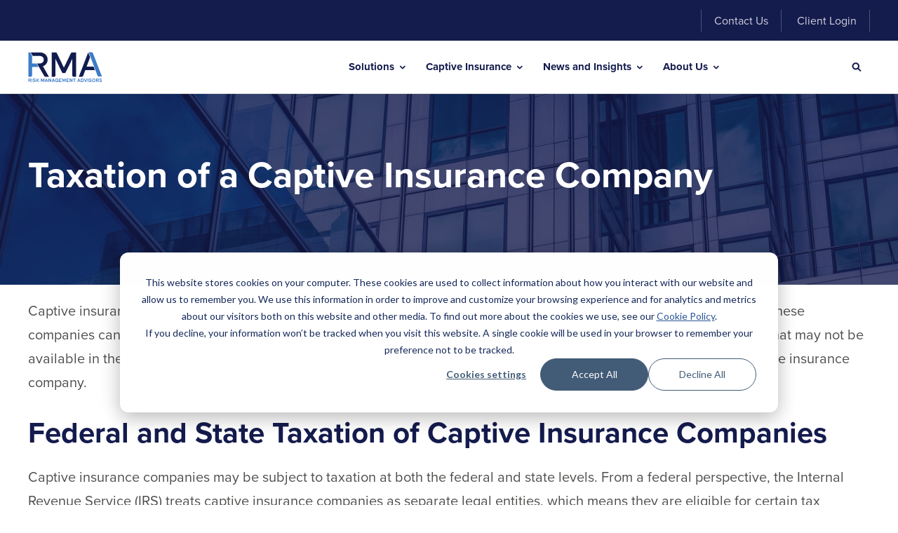

--- FILE ---
content_type: text/html; charset=UTF-8
request_url: https://www.riskmgmtadvisors.com/taxation-of-a-captive-insurance-company
body_size: 13722
content:
<!doctype html><html lang="en"><head>
    <meta http-equiv="X-UA-Compatible" content="IE=edge">
    <meta charset="utf-8">
    <title>Taxation Of A Captive Insurance Company | Risk Management Advisors</title>
    <link rel="shortcut icon" href="https://www.riskmgmtadvisors.com/hubfs/assets-captives/images/logos/favicon.svg">
    <meta name="description" content="Captive insurance taxation explained. Federal and state rules, key considerations, and benefits for small captives outlined. Optimize your strategy now.">

    
    
    
    <link rel="preload" href="https://www.riskmgmtadvisors.com/hubfs/raw_assets/public/mjtw-captives/fonts/material-symbols-rounded.woff2" as="font">

    
    <link href="https://use.typekit.net/vrp0xka.css" rel="preload" as="style" onload="this.rel='stylesheet'">

    
    
    
    <link rel="preload" href="https://www.riskmgmtadvisors.com/hubfs/hub_generated/template_assets/1/164848458603/1756125439724/template_mjtw_styles--mobile.min.css" as="style">
    <link rel="preload" href="https://www.riskmgmtadvisors.com/hubfs/hub_generated/template_assets/1/164853103953/1762175678112/template_mjtw_styles--desktop.min.css" as="style" media="(min-width: 769px)">

    <link rel="preload" href="https://www.riskmgmtadvisors.com/hubfs/hub_generated/template_assets/1/125512680800/1741194437931/template_mjtw_main.min.js" as="script">

    
    

    <link rel="stylesheet" href="https://use.typekit.net/vrp0xka.css">

    <style>
      
      
      @font-face {
        font-family: 'Material Symbols Rounded';
        font-style: normal;
        font-weight: 100;
        src: url("https://www.riskmgmtadvisors.com/hubfs/raw_assets/public/mjtw-captives/fonts/material-symbols-rounded-48-500-1-0.woff2") format('woff2');
        font-display: block;
      }

      .material-symbols-rounded {
        font-family: 'Material Symbols Rounded';
        font-weight: normal;
        font-style: normal;
        font-size: 24px;
        line-height: 1;
        letter-spacing: normal;
        text-transform: none;
        display: inline-block;
        white-space: nowrap;
        word-wrap: normal;
        direction: ltr;
        -moz-font-feature-settings: 'liga';
        -moz-osx-font-smoothing: grayscale;
        width: 24px;
        height: 24px;
      }
    </style>

    

    <link rel="stylesheet" href="https://www.riskmgmtadvisors.com/hubfs/hub_generated/template_assets/1/164848458603/1756125439724/template_mjtw_styles--mobile.min.css">
    <link rel="stylesheet" href="https://www.riskmgmtadvisors.com/hubfs/hub_generated/template_assets/1/164853103953/1762175678112/template_mjtw_styles--desktop.min.css" media="(min-width: 769px)">

    
    

    <meta name="viewport" content="width=device-width, initial-scale=1">

    
    <meta property="og:description" content="Captive insurance taxation explained. Federal and state rules, key considerations, and benefits for small captives outlined. Optimize your strategy now.">
    <meta property="og:title" content="Taxation Of A Captive Insurance Company | Risk Management Advisors">
    <meta name="twitter:description" content="Captive insurance taxation explained. Federal and state rules, key considerations, and benefits for small captives outlined. Optimize your strategy now.">
    <meta name="twitter:title" content="Taxation Of A Captive Insurance Company | Risk Management Advisors">

    

    
    <style>
a.cta_button{-moz-box-sizing:content-box !important;-webkit-box-sizing:content-box !important;box-sizing:content-box !important;vertical-align:middle}.hs-breadcrumb-menu{list-style-type:none;margin:0px 0px 0px 0px;padding:0px 0px 0px 0px}.hs-breadcrumb-menu-item{float:left;padding:10px 0px 10px 10px}.hs-breadcrumb-menu-divider:before{content:'›';padding-left:10px}.hs-featured-image-link{border:0}.hs-featured-image{float:right;margin:0 0 20px 20px;max-width:50%}@media (max-width: 568px){.hs-featured-image{float:none;margin:0;width:100%;max-width:100%}}.hs-screen-reader-text{clip:rect(1px, 1px, 1px, 1px);height:1px;overflow:hidden;position:absolute !important;width:1px}
</style>

    

    
<!--  Added by GoogleAnalytics integration -->
<script>
var _hsp = window._hsp = window._hsp || [];
_hsp.push(['addPrivacyConsentListener', function(consent) { if (consent.allowed || (consent.categories && consent.categories.analytics)) {
  (function(i,s,o,g,r,a,m){i['GoogleAnalyticsObject']=r;i[r]=i[r]||function(){
  (i[r].q=i[r].q||[]).push(arguments)},i[r].l=1*new Date();a=s.createElement(o),
  m=s.getElementsByTagName(o)[0];a.async=1;a.src=g;m.parentNode.insertBefore(a,m)
})(window,document,'script','//www.google-analytics.com/analytics.js','ga');
  ga('create','UA-45290059-1','auto');
  ga('send','pageview');
}}]);
</script>

<!-- /Added by GoogleAnalytics integration -->

<!--  Added by GoogleAnalytics4 integration -->
<script>
var _hsp = window._hsp = window._hsp || [];
window.dataLayer = window.dataLayer || [];
function gtag(){dataLayer.push(arguments);}

var useGoogleConsentModeV2 = true;
var waitForUpdateMillis = 1000;


if (!window._hsGoogleConsentRunOnce) {
  window._hsGoogleConsentRunOnce = true;

  gtag('consent', 'default', {
    'ad_storage': 'denied',
    'analytics_storage': 'denied',
    'ad_user_data': 'denied',
    'ad_personalization': 'denied',
    'wait_for_update': waitForUpdateMillis
  });

  if (useGoogleConsentModeV2) {
    _hsp.push(['useGoogleConsentModeV2'])
  } else {
    _hsp.push(['addPrivacyConsentListener', function(consent){
      var hasAnalyticsConsent = consent && (consent.allowed || (consent.categories && consent.categories.analytics));
      var hasAdsConsent = consent && (consent.allowed || (consent.categories && consent.categories.advertisement));

      gtag('consent', 'update', {
        'ad_storage': hasAdsConsent ? 'granted' : 'denied',
        'analytics_storage': hasAnalyticsConsent ? 'granted' : 'denied',
        'ad_user_data': hasAdsConsent ? 'granted' : 'denied',
        'ad_personalization': hasAdsConsent ? 'granted' : 'denied'
      });
    }]);
  }
}

gtag('js', new Date());
gtag('set', 'developer_id.dZTQ1Zm', true);
gtag('config', 'G-8P8WXES9N5');
</script>
<script async src="https://www.googletagmanager.com/gtag/js?id=G-8P8WXES9N5"></script>

<!-- /Added by GoogleAnalytics4 integration -->

    <link rel="canonical" href="https://www.riskmgmtadvisors.com/taxation-of-a-captive-insurance-company">


<script type="text/javascript" src="https://www.riskmgmtadvisors.com/hubfs/assets/js/jquery-3.7.1.min.js"></script>
<script type="text/javascript" src="https://www.riskmgmtadvisors.com/hubfs/assets/js/jquery-migrate-3.4.1.min.js"></script>


<script defer type="text/javascript" src="https://api.huckabuy.com/s/d3d3LnJpc2ttZ210YWR2aXNvcnMuY29t/install.js"></script>
<meta property="og:image" content="https://www.riskmgmtadvisors.com/hubfs/a-business-case-for-captives-1520x1100.jpg">
<meta property="og:image:width" content="1520">
<meta property="og:image:height" content="1100">
<meta property="og:image:alt" content="Captive insurance is where a company creates its own insurance subsidiary to provide customized coverage for its specific risks, offering potential cost savings and greater control. ">
<meta name="twitter:image" content="https://www.riskmgmtadvisors.com/hubfs/a-business-case-for-captives-1520x1100.jpg">
<meta name="twitter:image:alt" content="Captive insurance is where a company creates its own insurance subsidiary to provide customized coverage for its specific risks, offering potential cost savings and greater control. ">

<meta property="og:url" content="https://www.riskmgmtadvisors.com/taxation-of-a-captive-insurance-company">
<meta name="twitter:card" content="summary_large_image">
<meta http-equiv="content-language" content="en">






    
      
    
  <meta name="generator" content="HubSpot"></head>
  <body>
    
<div class="">

      <div class="body-wrapper   hs-content-id-177697499988 hs-site-page page ">

        <div id="hs_cos_wrapper_module_site_header" class="hs_cos_wrapper hs_cos_wrapper_widget hs_cos_wrapper_type_module" style="" data-hs-cos-general-type="widget" data-hs-cos-type="module">


 












<header class="site-header site-header--on-light" role="banner">

  <div class="site-header__top">
    <div class="site-header__top-inner">
      <div class="site-header__top-left">
        <div class="site-header__skip-navigation">
          <a class="site-header__skip-navigation-link cta-btn cta-btn--small" href="#main-content">Skip Navigation</a>
        </div> 
        
      </div>
      <div class="site-header__secondary-menu" data-menu-label="Header Secondary Menu">
        <div id="hs_menu_wrapper_module_site_header_" class="hs-menu-wrapper active-branch no-flyouts hs-menu-flow-horizontal" role="navigation" data-sitemap-name="MJTW Header Secondary Menu | Captives" data-menu-id="125772507706" aria-label="Navigation Menu">
 <ul role="menu">
  <li class="hs-menu-item hs-menu-depth-1" role="none"><a href="https://www.riskmgmtadvisors.com/contact-us" role="menuitem">Contact Us</a></li>
  <li class="hs-menu-item hs-menu-depth-1" role="none"><a href="https://us.pulpstream.com/vfr/index.html" role="menuitem" target="_blank" rel="noopener">Client Login</a></li>
 </ul>
</div>
      </div>
    </div>
  </div>
  
  <div class="site-header__bottom">
    <div class="site-header__bottom-inner">
      <div class="site-header__bottom-left">
        <div class="site-header__logo">
          
          <a href="https://riskmgmtadvisors.com/?hsLang=en">
            <img src="https://www.riskmgmtadvisors.com/hubfs/assets-captives/images/logos/logo-full-color.svg" alt="RMA Risk Management Advisor logo" width="106" height="50">
          </a>
        </div>
      </div>

      <div class="site-header__bottom-middle">
        
      </div>
  
      <div class="site-header__bottom-right">
       
        <div class="site-header__main-menu">
          
          

          <div class="hs-menu-wrapper">
            <ul>
              
                <li class="hs-menu-item hs-menu-depth-1 hs-item-has-children">
                  
                    
                    
                    
                    
                    

                    <button class="mega-menu__trigger" data-trigger="menu-solutions" aria-expanded="false" id="solutions-menu">
                      Solutions
                    </button>

                    <div class="mega-menu" data-menu="menu-solutions" hidden aria-labelledby="#solutions-menu">
                      
                      <div class="mega-menu__inner">
                        <div class="mega-menu__grid">
                          <div class="mega-menu__grid-column">
                            <h2 class="h3">
                              
                                Solutions
                              
                            </h2>
                            
                            
                          </div>
                          <div class="mega-menu__grid-column">
                            <div class="mega-menu__parent-menu mega-menu__parent-menu--parents-children">

                              
                              
                                <ul>
                                  

                                    <li class="mega-menu__parent-menu-item">

                                      
                                      
                                        <a class="mega-menu__parent-menu-link" href="https://www.riskmgmtadvisors.com/solutions" tabindex="0">
                                          <span>
                                            Captive Insurance Solutions
                                          </span>
                                        </a>
                                      
                                    </li>
                                  

                                    <li class="mega-menu__parent-menu-item">

                                      
                                      
                                        

            <button class="mega-menu__child-menu-trigger mega-menu__parent-menu-link mega-menu__parent-menu-link--button" aria-expanded="false">
              <span>
                Captive Insurance Formation
              </span>
            </button>

            <div class="mega-menu__child-menu" data-level="2" hidden>
                                          
              <ul>

                
                

                
                  <li class="mega-menu__child-menu-item" data-level="2">

                    
                    
                      <a href="https://www.riskmgmtadvisors.com/captive-formation">
                        <span>
                          Captive Insurance Formation Overview
                        </span>
                      </a>
                    
                  </li>
                
                  <li class="mega-menu__child-menu-item" data-level="2">

                    
                    
                      <a href="https://www.riskmgmtadvisors.com/feasibility-analysis/domicile-selection">
                        <span>
                          Captive Insurance Domicile Selection
                        </span>
                      </a>
                    
                  </li>
                
                  <li class="mega-menu__child-menu-item" data-level="2">

                    
                    
                      <a href="https://www.riskmgmtadvisors.com/captive-formation/application-process-oversight">
                        <span>
                          Application Process Oversight
                        </span>
                      </a>
                    
                  </li>
                
                  <li class="mega-menu__child-menu-item" data-level="2">

                    
                    
                      <a href="https://www.riskmgmtadvisors.com/captive-formation/business-plan-design">
                        <span>
                          Business Plan Design
                        </span>
                      </a>
                    
                  </li>
                
              </ul>
            </div>
          

                                      
                                    </li>
                                  

                                    <li class="mega-menu__parent-menu-item">

                                      
                                      
                                        

            <button class="mega-menu__child-menu-trigger mega-menu__parent-menu-link mega-menu__parent-menu-link--button" aria-expanded="false">
              <span>
                Captive Insurance Management
              </span>
            </button>

            <div class="mega-menu__child-menu" data-level="3" hidden>
                                          
              <ul>

                
                

                
                  <li class="mega-menu__child-menu-item" data-level="2">

                    
                    
                      <a href="https://www.riskmgmtadvisors.com/captive-management">
                        <span>
                          Captive Insurance Management Overview
                        </span>
                      </a>
                    
                  </li>
                
                  <li class="mega-menu__child-menu-item" data-level="2">

                    
                    
                      <a href="https://www.riskmgmtadvisors.com/captive-management/general-management">
                        <span>
                          General Management
                        </span>
                      </a>
                    
                  </li>
                
                  <li class="mega-menu__child-menu-item" data-level="2">

                    
                    
                      <a href="https://www.riskmgmtadvisors.com/captive-management/risk-management-review">
                        <span>
                          Risk Management Review
                        </span>
                      </a>
                    
                  </li>
                
                  <li class="mega-menu__child-menu-item" data-level="2">

                    
                    
                      <a href="https://www.riskmgmtadvisors.com/captive-management/coordinated-underwriting">
                        <span>
                          Coordinated Underwriting
                        </span>
                      </a>
                    
                  </li>
                
                  <li class="mega-menu__child-menu-item" data-level="2">

                    
                    
                      <a href="https://www.riskmgmtadvisors.com/captive-management/regulatory-compliance">
                        <span>
                          Regulatory Compliance
                        </span>
                      </a>
                    
                  </li>
                
                  <li class="mega-menu__child-menu-item" data-level="2">

                    
                    
                      <a href="https://www.riskmgmtadvisors.com/captive-management/financial-reporting-requirements">
                        <span>
                          Financial Reporting Requirements
                        </span>
                      </a>
                    
                  </li>
                
              </ul>
            </div>
          

                                      
                                    </li>
                                  

                                    <li class="mega-menu__parent-menu-item">

                                      
                                      
                                        

            <button class="mega-menu__child-menu-trigger mega-menu__parent-menu-link mega-menu__parent-menu-link--button" aria-expanded="false">
              <span>
                Captive Insurance Feasibility Analysis
              </span>
            </button>

            <div class="mega-menu__child-menu" data-level="4" hidden>
                                          
              <ul>

                
                

                
                  <li class="mega-menu__child-menu-item" data-level="2">

                    
                    
                      <a href="https://www.riskmgmtadvisors.com/feasibility-analysis">
                        <span>
                          Captive Insurance Feasibility Analysis Overview
                        </span>
                      </a>
                    
                  </li>
                
              </ul>
            </div>
          

                                      
                                    </li>
                                  

                                    <li class="mega-menu__parent-menu-item">

                                      
                                      
                                        

            <button class="mega-menu__child-menu-trigger mega-menu__parent-menu-link mega-menu__parent-menu-link--button" aria-expanded="false">
              <span>
                Captive Insurance: Self-Funded Employee Benefits
              </span>
            </button>

            <div class="mega-menu__child-menu" data-level="5" hidden>
                                          
              <ul>

                
                

                
                  <li class="mega-menu__child-menu-item" data-level="2">

                    
                    
                      <a href="https://www.riskmgmtadvisors.com/self-funded-employee-benefits/member-services">
                        <span>
                          Captive Insurance: Self-Funded Employee Benefits Overview
                        </span>
                      </a>
                    
                  </li>
                
                  <li class="mega-menu__child-menu-item" data-level="2">

                    
                    
                      <a href="https://www.riskmgmtadvisors.com/self-funded-employee-benefits/advantages-disadvantages">
                        <span>
                          Advantages &amp; Disadvantages
                        </span>
                      </a>
                    
                  </li>
                
                  <li class="mega-menu__child-menu-item" data-level="2">

                    
                    
                      <a href="https://www.riskmgmtadvisors.com/self-funded-employee-benefits/considerations">
                        <span>
                          Considerations
                        </span>
                      </a>
                    
                  </li>
                
                  <li class="mega-menu__child-menu-item" data-level="2">

                    
                    
                      <a href="https://www.riskmgmtadvisors.com/self-funded-employee-benefits/managing-financial-aspects">
                        <span>
                          Managing the Financial Aspects
                        </span>
                      </a>
                    
                  </li>
                
                  <li class="mega-menu__child-menu-item" data-level="2">

                    
                    
                      <a href="https://www.riskmgmtadvisors.com/self-funded-employee-benefits/key-takeaways">
                        <span>
                          Key Takeaways
                        </span>
                      </a>
                    
                  </li>
                
                  <li class="mega-menu__child-menu-item" data-level="2">

                    
                    
                      <a href="https://www.riskmgmtadvisors.com/self-funded-employee-benefits/successful-implementation">
                        <span>
                          Successful Implementation
                        </span>
                      </a>
                    
                  </li>
                
                  <li class="mega-menu__child-menu-item" data-level="2">

                    
                    
                      <a href="https://www.riskmgmtadvisors.com/self-funded-employee-benefits/business-owners">
                        <span>
                          For Business Owners
                        </span>
                      </a>
                    
                  </li>
                
              </ul>
            </div>
          

                                      
                                    </li>
                                  
                                </ul>

                              
                            </div>
                          </div>
                        </div>
                      </div>
                      <button class="mega-menu__close-btn" aria-label="Close">
                        <svg width="24" height="24" viewbox="0 0 24 24" fill="none" xmlns="http://www.w3.org/2000/svg">
                          <path d="M18.3 5.70997C17.91 5.31997 17.28 5.31997 16.89 5.70997L12 10.59L7.10997 5.69997C6.71997 5.30997 6.08997 5.30997 5.69997 5.69997C5.30997 6.08997 5.30997 6.71997 5.69997 7.10997L10.59 12L5.69997 16.89C5.30997 17.28 5.30997 17.91 5.69997 18.3C6.08997 18.69 6.71997 18.69 7.10997 18.3L12 13.41L16.89 18.3C17.28 18.69 17.91 18.69 18.3 18.3C18.69 17.91 18.69 17.28 18.3 16.89L13.41 12L18.3 7.10997C18.68 6.72997 18.68 6.08997 18.3 5.70997Z" fill="#2C5697" />
                        </svg>
                      </button>
                    </div>
                  
                </li>
              
                <li class="hs-menu-item hs-menu-depth-1 hs-item-has-children">
                  
                    
                    
                    
                    
                    

                    <button class="mega-menu__trigger" data-trigger="menu-captive-insurance" aria-expanded="false" id="captive insurance-menu">
                      Captive Insurance
                    </button>

                    <div class="mega-menu" data-menu="menu-captive-insurance" hidden aria-labelledby="#captive insurance-menu">
                      
                      <div class="mega-menu__inner">
                        <div class="mega-menu__grid">
                          <div class="mega-menu__grid-column">
                            <h2 class="h3">
                              
                                Captive Insurance
                              
                            </h2>
                            
                            
                          </div>
                          <div class="mega-menu__grid-column">
                            <div class="mega-menu__parent-menu mega-menu__parent-menu--parent-only">

                              

                                  
                                  
                                <ul class="mega-menu__parent-menu-list">
                                  
                                  
                                    <li class="">
                                      <a class="mega-menu__parent-menu-link" href="https://www.riskmgmtadvisors.com/captive-insurance">
                                        <span>
                                          
                                            Captive Insurance Overview
                                          
                                        </span>
                                      </a>
                                    </li>
                                  
                                    <li class="">
                                      <a class="mega-menu__parent-menu-link" href="https://www.riskmgmtadvisors.com/what-is-captive-insurance">
                                        <span>
                                          
                                            What is Captive Insurance?
                                          
                                        </span>
                                      </a>
                                    </li>
                                  
                                    <li class="">
                                      <a class="mega-menu__parent-menu-link" href="https://www.riskmgmtadvisors.com/definition-of-captive-insurance">
                                        <span>
                                          
                                            Definition of Captive Insurance 
                                          
                                        </span>
                                      </a>
                                    </li>
                                  
                                    <li class="">
                                      <a class="mega-menu__parent-menu-link" href="https://www.riskmgmtadvisors.com/types-of-captive-insurance">
                                        <span>
                                          
                                            Types of Captive Insurance 
                                          
                                        </span>
                                      </a>
                                    </li>
                                  
                                    <li class="">
                                      <a class="mega-menu__parent-menu-link" href="https://www.riskmgmtadvisors.com/typical-structures-of-a-captive-insurance-program">
                                        <span>
                                          
                                            Typical Structures of a Captive Insurance Program
                                          
                                        </span>
                                      </a>
                                    </li>
                                  
                                    <li class="">
                                      <a class="mega-menu__parent-menu-link" href="https://www.riskmgmtadvisors.com/why-form-a-captive-insurance-company">
                                        <span>
                                          
                                            Why Form a Captive Insurance Company?
                                          
                                        </span>
                                      </a>
                                    </li>
                                  
                                    <li class="">
                                      <a class="mega-menu__parent-menu-link" href="https://www.riskmgmtadvisors.com/captive-insurance-utilization-and-value">
                                        <span>
                                          
                                            Captive Insurance Utilization and Value
                                          
                                        </span>
                                      </a>
                                    </li>
                                  
                                    <li class="">
                                      <a class="mega-menu__parent-menu-link" href="https://www.riskmgmtadvisors.com/evaluating-a-captive-insurance-program">
                                        <span>
                                          
                                            Evaluating a Captive Insurance Program
                                          
                                        </span>
                                      </a>
                                    </li>
                                  
                                    <li class="">
                                      <a class="mega-menu__parent-menu-link" href="https://www.riskmgmtadvisors.com/how-to-form-a-captive-insurance-company">
                                        <span>
                                          
                                            How to Setup a Captive Insurance Company
                                          
                                        </span>
                                      </a>
                                    </li>
                                  
                                    <li class="">
                                      <a class="mega-menu__parent-menu-link" href="https://www.riskmgmtadvisors.com/operating-a-captive-insurance-company">
                                        <span>
                                          
                                            Operating a Captive Insurance Company
                                          
                                        </span>
                                      </a>
                                    </li>
                                  
                                    <li class="">
                                      <a class="mega-menu__parent-menu-link" href="https://www.riskmgmtadvisors.com/captive-insurance-cost-considerations">
                                        <span>
                                          
                                            Captive Insurance Operating Costs
                                          
                                        </span>
                                      </a>
                                    </li>
                                  
                                    <li class="">
                                      <a class="mega-menu__parent-menu-link" href="https://www.riskmgmtadvisors.com/retaining-risk-vs-financing-risk">
                                        <span>
                                          
                                            Retaining Risk vs. Financing Risk
                                          
                                        </span>
                                      </a>
                                    </li>
                                  
                                    <li class="">
                                      <a class="mega-menu__parent-menu-link" href="https://www.riskmgmtadvisors.com/risk-distribution-through-captive-insurance">
                                        <span>
                                          
                                            Risk Distribution Through Captive Insurance
                                          
                                        </span>
                                      </a>
                                    </li>
                                  
                                    <li class=" active active-branch">
                                      <a class="mega-menu__parent-menu-link" href="https://www.riskmgmtadvisors.com/taxation-of-a-captive-insurance-company">
                                        <span>
                                          
                                            Taxation of a Captive Insurance Company
                                          
                                        </span>
                                      </a>
                                    </li>
                                  
                                    <li class="">
                                      <a class="mega-menu__parent-menu-link" href="https://www.riskmgmtadvisors.com/captive-insurance-domiciles">
                                        <span>
                                          
                                            Captive Insurance Domiciles
                                          
                                        </span>
                                      </a>
                                    </li>
                                  
                                </ul>
                              
                            </div>
                          </div>
                        </div>
                      </div>
                      <button class="mega-menu__close-btn" aria-label="Close">
                        <svg width="24" height="24" viewbox="0 0 24 24" fill="none" xmlns="http://www.w3.org/2000/svg">
                          <path d="M18.3 5.70997C17.91 5.31997 17.28 5.31997 16.89 5.70997L12 10.59L7.10997 5.69997C6.71997 5.30997 6.08997 5.30997 5.69997 5.69997C5.30997 6.08997 5.30997 6.71997 5.69997 7.10997L10.59 12L5.69997 16.89C5.30997 17.28 5.30997 17.91 5.69997 18.3C6.08997 18.69 6.71997 18.69 7.10997 18.3L12 13.41L16.89 18.3C17.28 18.69 17.91 18.69 18.3 18.3C18.69 17.91 18.69 17.28 18.3 16.89L13.41 12L18.3 7.10997C18.68 6.72997 18.68 6.08997 18.3 5.70997Z" fill="#2C5697" />
                        </svg>
                      </button>
                    </div>
                  
                </li>
              
                <li class="hs-menu-item hs-menu-depth-1 hs-item-has-children">
                  
                    
                    
                    
                    
                    

                    <button class="mega-menu__trigger" data-trigger="menu-news-and-insights" aria-expanded="false" id="news and insights-menu">
                      News and Insights
                    </button>

                    <div class="mega-menu" data-menu="menu-news-and-insights" hidden aria-labelledby="#news and insights-menu">
                      
                      <div class="mega-menu__inner">
                        <div class="mega-menu__grid">
                          <div class="mega-menu__grid-column">
                            <h2 class="h3">
                              
                                News and Insights
                              
                            </h2>
                            
                            
                          </div>
                          <div class="mega-menu__grid-column">
                            <div class="mega-menu__parent-menu mega-menu__parent-menu--parent-only">

                              

                                  
                                  
                                    
                                  
                                <ul class="mega-menu__parent-menu-list mega-menu__parent-menu-list--small">
                                  
                                  
                                    <li class="">
                                      <a class="mega-menu__parent-menu-link" href="https://www.riskmgmtadvisors.com/insights">
                                        <span>
                                          
                                            All Insights
                                          
                                        </span>
                                      </a>
                                    </li>
                                  
                                    <li class="">
                                      <a class="mega-menu__parent-menu-link" href="https://www.riskmgmtadvisors.com/blog">
                                        <span>
                                          
                                            Blog
                                          
                                        </span>
                                      </a>
                                    </li>
                                  
                                    <li class="">
                                      <a class="mega-menu__parent-menu-link" href="https://www.riskmgmtadvisors.com/case-studies">
                                        <span>
                                          
                                            Captive Insurance Case Studies
                                          
                                        </span>
                                      </a>
                                    </li>
                                  
                                    <li class="">
                                      <a class="mega-menu__parent-menu-link" href="https://www.riskmgmtadvisors.com/captive-insurance-articles-podcasts-and-videos">
                                        <span>
                                          
                                            Media &amp; Thought Leadership
                                          
                                        </span>
                                      </a>
                                    </li>
                                  
                                </ul>
                              
                            </div>
                          </div>
                        </div>
                      </div>
                      <button class="mega-menu__close-btn" aria-label="Close">
                        <svg width="24" height="24" viewbox="0 0 24 24" fill="none" xmlns="http://www.w3.org/2000/svg">
                          <path d="M18.3 5.70997C17.91 5.31997 17.28 5.31997 16.89 5.70997L12 10.59L7.10997 5.69997C6.71997 5.30997 6.08997 5.30997 5.69997 5.69997C5.30997 6.08997 5.30997 6.71997 5.69997 7.10997L10.59 12L5.69997 16.89C5.30997 17.28 5.30997 17.91 5.69997 18.3C6.08997 18.69 6.71997 18.69 7.10997 18.3L12 13.41L16.89 18.3C17.28 18.69 17.91 18.69 18.3 18.3C18.69 17.91 18.69 17.28 18.3 16.89L13.41 12L18.3 7.10997C18.68 6.72997 18.68 6.08997 18.3 5.70997Z" fill="#2C5697" />
                        </svg>
                      </button>
                    </div>
                  
                </li>
              
                <li class="hs-menu-item hs-menu-depth-1 hs-item-has-children">
                  
                    
                    
                    
                    
                    

                    <button class="mega-menu__trigger" data-trigger="menu-about-us" aria-expanded="false" id="about us-menu">
                      About Us
                    </button>

                    <div class="mega-menu" data-menu="menu-about-us" hidden aria-labelledby="#about us-menu">
                      
                      <div class="mega-menu__inner">
                        <div class="mega-menu__grid">
                          <div class="mega-menu__grid-column">
                            <h2 class="h3">
                              
                                About Us
                              
                            </h2>
                            
                            
                          </div>
                          <div class="mega-menu__grid-column">
                            <div class="mega-menu__parent-menu mega-menu__parent-menu--parent-only">

                              

                                  
                                  
                                    
                                  
                                <ul class="mega-menu__parent-menu-list mega-menu__parent-menu-list--small">
                                  
                                  
                                    <li class="">
                                      <a class="mega-menu__parent-menu-link" href="https://www.riskmgmtadvisors.com/about">
                                        <span>
                                          
                                            Overview
                                          
                                        </span>
                                      </a>
                                    </li>
                                  
                                    <li class="">
                                      <a class="mega-menu__parent-menu-link" href="https://www.riskmgmtadvisors.com/about/awards-recognition-risk-management-advisors">
                                        <span>
                                          
                                            Awards &amp; Recognition
                                          
                                        </span>
                                      </a>
                                    </li>
                                  
                                    <li class="">
                                      <a class="mega-menu__parent-menu-link" href="https://www.riskmgmtadvisors.com/about/community-involvement">
                                        <span>
                                          
                                            Community Involvement
                                          
                                        </span>
                                      </a>
                                    </li>
                                  
                                    <li class="">
                                      <a class="mega-menu__parent-menu-link" href="https://www.riskmgmtadvisors.com/about/leadership">
                                        <span>
                                          
                                            Leadership
                                          
                                        </span>
                                      </a>
                                    </li>
                                  
                                </ul>
                              
                            </div>
                          </div>
                        </div>
                      </div>
                      <button class="mega-menu__close-btn" aria-label="Close">
                        <svg width="24" height="24" viewbox="0 0 24 24" fill="none" xmlns="http://www.w3.org/2000/svg">
                          <path d="M18.3 5.70997C17.91 5.31997 17.28 5.31997 16.89 5.70997L12 10.59L7.10997 5.69997C6.71997 5.30997 6.08997 5.30997 5.69997 5.69997C5.30997 6.08997 5.30997 6.71997 5.69997 7.10997L10.59 12L5.69997 16.89C5.30997 17.28 5.30997 17.91 5.69997 18.3C6.08997 18.69 6.71997 18.69 7.10997 18.3L12 13.41L16.89 18.3C17.28 18.69 17.91 18.69 18.3 18.3C18.69 17.91 18.69 17.28 18.3 16.89L13.41 12L18.3 7.10997C18.68 6.72997 18.68 6.08997 18.3 5.70997Z" fill="#2C5697" />
                        </svg>
                      </button>
                    </div>
                  
                </li>
              
            </ul>
          </div>
        </div>
        
        </div>

        
  <div class="site-header__search"> 

    
    <button class="site-header__search-trigger" aria-label="Search">
      <span class="site-header__search-trigger-icon site-header__search-trigger-icon--closed">
        <svg width="25" height="24" viewbox="0 0 25 24" fill="none" xmlns="http://www.w3.org/2000/svg">
          <path d="M21.0887 18.5988L16.8805 14.3906C17.8374 12.97 18.3096 11.1949 18.0568 9.30351C17.6258 6.08637 14.9891 3.46828 11.7688 3.06058C6.98084 2.45473 2.95475 6.48082 3.56063 11.2687C3.96844 14.4905 6.58688 17.1293 9.80438 17.5582C11.6958 17.8109 13.4712 17.339 14.8915 16.3819L19.0997 20.5901C19.6488 21.1392 20.5393 21.1392 21.0885 20.5901C21.6371 20.0402 21.6371 19.1473 21.0887 18.5988ZM6.28088 10.3125C6.28088 7.83117 8.29955 5.8125 10.7809 5.8125C13.2622 5.8125 15.2809 7.83117 15.2809 10.3125C15.2809 12.7938 13.2622 14.8125 10.7809 14.8125C8.29955 14.8125 6.28088 12.7945 6.28088 10.3125Z" fill="#2C5697" />
        </svg>          
      </span>
    </button>
    

    <div class="site-header__search-dropdown" role="dialog" aria-label="Search website">
      <div class="site-header__search-dropdown-inner">
        <label id="site-header-search-label">Search</label>
        <form action="/hs-search-results">
          <div class="hs-search-field__bar-input">
            <svg width="32" height="32" viewbox="0 0 32 32" fill="none" xmlns="http://www.w3.org/2000/svg">
              <path d="M27.4516 24.7984L21.8406 19.1875C23.1166 17.2933 23.7461 14.9266 23.4091 12.4047C22.8344 8.11517 19.3187 4.62439 15.025 4.08078C8.64109 3.27298 3.27297 8.6411 4.08081 15.025C4.62456 19.3206 8.11581 22.8391 12.4058 23.4109C14.9277 23.7479 17.2949 23.1186 19.1886 21.8425L24.7996 27.4534C25.5317 28.1856 26.7191 28.1856 27.4513 27.4534C28.1828 26.7203 28.1828 25.5297 27.4516 24.7984ZM7.70781 13.75C7.70781 10.4416 10.3994 7.75001 13.7078 7.75001C17.0162 7.75001 19.7078 10.4416 19.7078 13.75C19.7078 17.0584 17.0162 19.75 13.7078 19.75C10.3994 19.75 7.70781 17.0594 7.70781 13.75Z" fill="#4D4E4B" />
            </svg>
            <input type="text" class="hs-search-field__input site-header__search-bar-input" name="term" autocomplete="off" aria-labelledby="site-header-search-label" placeholder="Search www.riskmgmtadvisors.com">
            <input type="hidden" name="type" value="SITE_PAGE">
            <input type="hidden" name="type" value="LANDING_PAGE">
            <input type="hidden" name="type" value="BLOG_POST">
            <input type="hidden" name="type" value="LISTING_PAGE">
          </div>

          
          <div class="hs-search-field__bar-submit">
            <input class="cta-btn cta-btn--large cta-btn--tertiary-fill" type="submit" value="Search">
          </div>
          
        </form> 
      </div>
    </div>
  </div>

  
        
  
        <div class="menu-trigger__container">
          <button class="menu-trigger__button" id="mobile-menu-toggle" aria-expanded="false" aria-controls="mobile-menu">
            <div class="inner">
              <span class="menu-trigger__icon"></span>
              <span class="menu-trigger__label">Menu</span>
            </div>
          </button>
        </div>
      </div>
    </div>
  </header></div>





<div id="mobile-menu" class="mobile-menu">
  <div class="inner">
    <div class="mobile-menu__top">
      <div class="mobile-menu__main">
        <div class="hs-menu-wrapper">
          <ul>
            
              
  
  

  
           
  <li class="mobile-menu__panel mobile-menu__panel--depth-1">
    
      <button class="mobile-menu__panel-btn mobile-menu__tier-1-panel-btn" data-level="1" aria-expanded="false">
        Solutions
      </button>

      
        <div class="mobile-menu__subpanel">
          <div class="mobile-menu__subpanel-intro mobile-menu__subpanel-intro--depth-1">

            <button class="mobile-menu__back-btn mobile-menu__tier-1-back-btn" data-level="0">
              Back to Main
            </button>

            <div class="mobile-menu__intro-title">
              <a href="https://www.riskmgmtadvisors.com/solutions?hsLang=en">
                Solutions
              </a>
            </div>

            

          </div>
                  
          <ul class="mobile-menu__subbpanel-menu">
            
              

              <li class="mobile-menu__panel mobile-menu__panel--depth-2">
                
                <a href="https://www.riskmgmtadvisors.com/solutions?hsLang=en">
                  Captive Insurance Solutions
                </a>
              
            </li>
          
              

              <li class="mobile-menu__panel mobile-menu__panel--depth-2">
                
                  <button class="mobile-menu__panel-btn mobile-menu__tier-2-panel-btn" data-level="2">
                    Captive Insurance Formation
                  </button>

                  
                    <div class="mobile-menu__subpanel">
                      <button class="mobile-menu__back-btn mobile-menu__tier-2-back-btn" data-level="1">
                        Back to Solutions
                      </button>

                      <div class="mobile-menu__subpanel-intro mobile-menu__subpanel-intro--depth-2">
                        <div class="mobile-menu__intro-title">
                          <a href="https://www.riskmgmtadvisors.com/captive-formation?hsLang=en">
                            Captive Insurance Formation
                          </a>
                        </div>
                      </div>

                      <ul class="mobile-menu__subbpanel-menu">
                        
                        
                          <li class="mobile-menu__panel mobile-menu__panel--depth-3">
                            
                            
                              <a href="https://www.riskmgmtadvisors.com/captive-formation?hsLang=en">
                                Captive Insurance Formation Overview
                              </a>
                            
                          </li>
                        
                        
                          <li class="mobile-menu__panel mobile-menu__panel--depth-3">
                            
                            
                              <a href="https://www.riskmgmtadvisors.com/feasibility-analysis/domicile-selection?hsLang=en">
                                Captive Insurance Domicile Selection
                              </a>
                            
                          </li>
                        
                        
                          <li class="mobile-menu__panel mobile-menu__panel--depth-3">
                            
                            
                              <a href="https://www.riskmgmtadvisors.com/captive-formation/application-process-oversight?hsLang=en">
                                Application Process Oversight
                              </a>
                            
                          </li>
                        
                        
                          <li class="mobile-menu__panel mobile-menu__panel--depth-3">
                            
                            
                              <a href="https://www.riskmgmtadvisors.com/captive-formation/business-plan-design?hsLang=en">
                                Business Plan Design
                              </a>
                            
                          </li>
                        
                      </ul>
                              
                    </div>
                  
              
            </li>
          
              

              <li class="mobile-menu__panel mobile-menu__panel--depth-2">
                
                  <button class="mobile-menu__panel-btn mobile-menu__tier-2-panel-btn" data-level="2">
                    Captive Insurance Management
                  </button>

                  
                    <div class="mobile-menu__subpanel">
                      <button class="mobile-menu__back-btn mobile-menu__tier-2-back-btn" data-level="1">
                        Back to Solutions
                      </button>

                      <div class="mobile-menu__subpanel-intro mobile-menu__subpanel-intro--depth-2">
                        <div class="mobile-menu__intro-title">
                          <a href="https://www.riskmgmtadvisors.com/captive-management?hsLang=en">
                            Captive Insurance Management
                          </a>
                        </div>
                      </div>

                      <ul class="mobile-menu__subbpanel-menu">
                        
                        
                          <li class="mobile-menu__panel mobile-menu__panel--depth-3">
                            
                            
                              <a href="https://www.riskmgmtadvisors.com/captive-management?hsLang=en">
                                Captive Insurance Management Overview
                              </a>
                            
                          </li>
                        
                        
                          <li class="mobile-menu__panel mobile-menu__panel--depth-3">
                            
                            
                              <a href="https://www.riskmgmtadvisors.com/captive-management/general-management?hsLang=en">
                                General Management
                              </a>
                            
                          </li>
                        
                        
                          <li class="mobile-menu__panel mobile-menu__panel--depth-3">
                            
                            
                              <a href="https://www.riskmgmtadvisors.com/captive-management/risk-management-review?hsLang=en">
                                Risk Management Review
                              </a>
                            
                          </li>
                        
                        
                          <li class="mobile-menu__panel mobile-menu__panel--depth-3">
                            
                            
                              <a href="https://www.riskmgmtadvisors.com/captive-management/coordinated-underwriting?hsLang=en">
                                Coordinated Underwriting
                              </a>
                            
                          </li>
                        
                        
                          <li class="mobile-menu__panel mobile-menu__panel--depth-3">
                            
                            
                              <a href="https://www.riskmgmtadvisors.com/captive-management/regulatory-compliance?hsLang=en">
                                Regulatory Compliance
                              </a>
                            
                          </li>
                        
                        
                          <li class="mobile-menu__panel mobile-menu__panel--depth-3">
                            
                            
                              <a href="https://www.riskmgmtadvisors.com/captive-management/financial-reporting-requirements?hsLang=en">
                                Financial Reporting Requirements
                              </a>
                            
                          </li>
                        
                      </ul>
                              
                    </div>
                  
              
            </li>
          
              

              <li class="mobile-menu__panel mobile-menu__panel--depth-2">
                
                  <button class="mobile-menu__panel-btn mobile-menu__tier-2-panel-btn" data-level="2">
                    Captive Insurance Feasibility Analysis
                  </button>

                  
                    <div class="mobile-menu__subpanel">
                      <button class="mobile-menu__back-btn mobile-menu__tier-2-back-btn" data-level="1">
                        Back to Solutions
                      </button>

                      <div class="mobile-menu__subpanel-intro mobile-menu__subpanel-intro--depth-2">
                        <div class="mobile-menu__intro-title">
                          <a href="https://www.riskmgmtadvisors.com/feasibility-analysis?hsLang=en">
                            Captive Insurance Feasibility Analysis
                          </a>
                        </div>
                      </div>

                      <ul class="mobile-menu__subbpanel-menu">
                        
                        
                          <li class="mobile-menu__panel mobile-menu__panel--depth-3">
                            
                            
                              <a href="https://www.riskmgmtadvisors.com/feasibility-analysis?hsLang=en">
                                Captive Insurance Feasibility Analysis Overview
                              </a>
                            
                          </li>
                        
                      </ul>
                              
                    </div>
                  
              
            </li>
          
              

              <li class="mobile-menu__panel mobile-menu__panel--depth-2">
                
                  <button class="mobile-menu__panel-btn mobile-menu__tier-2-panel-btn" data-level="2">
                    Captive Insurance: Self-Funded Employee Benefits
                  </button>

                  
                    <div class="mobile-menu__subpanel">
                      <button class="mobile-menu__back-btn mobile-menu__tier-2-back-btn" data-level="1">
                        Back to Solutions
                      </button>

                      <div class="mobile-menu__subpanel-intro mobile-menu__subpanel-intro--depth-2">
                        <div class="mobile-menu__intro-title">
                          <a href="https://www.riskmgmtadvisors.com/self-funded-employee-benefits?hsLang=en">
                            Captive Insurance: Self-Funded Employee Benefits
                          </a>
                        </div>
                      </div>

                      <ul class="mobile-menu__subbpanel-menu">
                        
                        
                          <li class="mobile-menu__panel mobile-menu__panel--depth-3">
                            
                            
                              <a href="https://www.riskmgmtadvisors.com/self-funded-employee-benefits/member-services?hsLang=en">
                                Captive Insurance: Self-Funded Employee Benefits Overview
                              </a>
                            
                          </li>
                        
                        
                          <li class="mobile-menu__panel mobile-menu__panel--depth-3">
                            
                            
                              <a href="https://www.riskmgmtadvisors.com/self-funded-employee-benefits/advantages-disadvantages?hsLang=en">
                                Advantages &amp; Disadvantages
                              </a>
                            
                          </li>
                        
                        
                          <li class="mobile-menu__panel mobile-menu__panel--depth-3">
                            
                            
                              <a href="https://www.riskmgmtadvisors.com/self-funded-employee-benefits/considerations?hsLang=en">
                                Considerations
                              </a>
                            
                          </li>
                        
                        
                          <li class="mobile-menu__panel mobile-menu__panel--depth-3">
                            
                            
                              <a href="https://www.riskmgmtadvisors.com/self-funded-employee-benefits/managing-financial-aspects?hsLang=en">
                                Managing the Financial Aspects
                              </a>
                            
                          </li>
                        
                        
                          <li class="mobile-menu__panel mobile-menu__panel--depth-3">
                            
                            
                              <a href="https://www.riskmgmtadvisors.com/self-funded-employee-benefits/key-takeaways?hsLang=en">
                                Key Takeaways
                              </a>
                            
                          </li>
                        
                        
                          <li class="mobile-menu__panel mobile-menu__panel--depth-3">
                            
                            
                              <a href="https://www.riskmgmtadvisors.com/self-funded-employee-benefits/successful-implementation?hsLang=en">
                                Successful Implementation
                              </a>
                            
                          </li>
                        
                        
                          <li class="mobile-menu__panel mobile-menu__panel--depth-3">
                            
                            
                              <a href="https://www.riskmgmtadvisors.com/self-funded-employee-benefits/business-owners?hsLang=en">
                                For Business Owners
                              </a>
                            
                          </li>
                        
                      </ul>
                              
                    </div>
                  
              
            </li>
          

        </ul>

        <div class="mobile-menu__additional-links">
          
        </div>
      </div>


      
    

  
  
  </li>




            
              
  
  

  
    
  
           
  <li class="mobile-menu__panel mobile-menu__panel--depth-1">
    
      <button class="mobile-menu__panel-btn mobile-menu__tier-1-panel-btn" data-level="1" aria-expanded="false">
        Captive Insurance
      </button>

      
        <div class="mobile-menu__subpanel">
          <div class="mobile-menu__subpanel-intro mobile-menu__subpanel-intro--depth-1">

            <button class="mobile-menu__back-btn mobile-menu__tier-1-back-btn" data-level="0">
              Back to Main
            </button>

            <div class="mobile-menu__intro-title">
              <a href="https://www.riskmgmtadvisors.com/captive-insurance?hsLang=en">
                Captive Insurance
              </a>
            </div>

            

          </div>
                  
          <ul class="mobile-menu__subbpanel-menu">
            
              

              <li class="mobile-menu__panel mobile-menu__panel--depth-2">
                
                <a href="https://www.riskmgmtadvisors.com/captive-insurance?hsLang=en">
                  Captive Insurance Overview
                </a>
              
            </li>
          
              

              <li class="mobile-menu__panel mobile-menu__panel--depth-2">
                
                <a href="https://www.riskmgmtadvisors.com/what-is-captive-insurance?hsLang=en">
                  What is Captive Insurance?
                </a>
              
            </li>
          
              

              <li class="mobile-menu__panel mobile-menu__panel--depth-2">
                
                <a href="https://www.riskmgmtadvisors.com/definition-of-captive-insurance?hsLang=en">
                  Definition of Captive Insurance 
                </a>
              
            </li>
          
              

              <li class="mobile-menu__panel mobile-menu__panel--depth-2">
                
                <a href="https://www.riskmgmtadvisors.com/types-of-captive-insurance?hsLang=en">
                  Types of Captive Insurance 
                </a>
              
            </li>
          
              

              <li class="mobile-menu__panel mobile-menu__panel--depth-2">
                
                <a href="https://www.riskmgmtadvisors.com/typical-structures-of-a-captive-insurance-program?hsLang=en">
                  Typical Structures of a Captive Insurance Program
                </a>
              
            </li>
          
              

              <li class="mobile-menu__panel mobile-menu__panel--depth-2">
                
                <a href="https://www.riskmgmtadvisors.com/why-form-a-captive-insurance-company?hsLang=en">
                  Why Form a Captive Insurance Company?
                </a>
              
            </li>
          
              

              <li class="mobile-menu__panel mobile-menu__panel--depth-2">
                
                <a href="https://www.riskmgmtadvisors.com/captive-insurance-utilization-and-value?hsLang=en">
                  Captive Insurance Utilization and Value
                </a>
              
            </li>
          
              

              <li class="mobile-menu__panel mobile-menu__panel--depth-2">
                
                <a href="https://www.riskmgmtadvisors.com/evaluating-a-captive-insurance-program?hsLang=en">
                  Evaluating a Captive Insurance Program
                </a>
              
            </li>
          
              

              <li class="mobile-menu__panel mobile-menu__panel--depth-2">
                
                <a href="https://www.riskmgmtadvisors.com/how-to-form-a-captive-insurance-company?hsLang=en">
                  How to Setup a Captive Insurance Company
                </a>
              
            </li>
          
              

              <li class="mobile-menu__panel mobile-menu__panel--depth-2">
                
                <a href="https://www.riskmgmtadvisors.com/operating-a-captive-insurance-company?hsLang=en">
                  Operating a Captive Insurance Company
                </a>
              
            </li>
          
              

              <li class="mobile-menu__panel mobile-menu__panel--depth-2">
                
                <a href="https://www.riskmgmtadvisors.com/captive-insurance-cost-considerations?hsLang=en">
                  Captive Insurance Operating Costs
                </a>
              
            </li>
          
              

              <li class="mobile-menu__panel mobile-menu__panel--depth-2">
                
                <a href="https://www.riskmgmtadvisors.com/retaining-risk-vs-financing-risk?hsLang=en">
                  Retaining Risk vs. Financing Risk
                </a>
              
            </li>
          
              

              <li class="mobile-menu__panel mobile-menu__panel--depth-2">
                
                <a href="https://www.riskmgmtadvisors.com/risk-distribution-through-captive-insurance?hsLang=en">
                  Risk Distribution Through Captive Insurance
                </a>
              
            </li>
          
              

              <li class="mobile-menu__panel mobile-menu__panel--depth-2">
                
                <a href="https://www.riskmgmtadvisors.com/taxation-of-a-captive-insurance-company">
                  Taxation of a Captive Insurance Company
                </a>
              
            </li>
          
              

              <li class="mobile-menu__panel mobile-menu__panel--depth-2">
                
                  <button class="mobile-menu__panel-btn mobile-menu__tier-2-panel-btn" data-level="2">
                    Captive Insurance Domiciles
                  </button>

                  
                    <div class="mobile-menu__subpanel">
                      <button class="mobile-menu__back-btn mobile-menu__tier-2-back-btn" data-level="1">
                        Back to Captive Insurance
                      </button>

                      <div class="mobile-menu__subpanel-intro mobile-menu__subpanel-intro--depth-2">
                        <div class="mobile-menu__intro-title">
                          <a href="https://www.riskmgmtadvisors.com/captive-insurance-domiciles?hsLang=en">
                            Captive Insurance Domiciles
                          </a>
                        </div>
                      </div>

                      <ul class="mobile-menu__subbpanel-menu">
                        
                        
                          <li class="mobile-menu__panel mobile-menu__panel--depth-3">
                            
                            
                              <a href="https://www.riskmgmtadvisors.com/offshore-captive-insurance-domiciles?hsLang=en">
                                Offshore Captive Insurance
                              </a>
                            
                          </li>
                        
                        
                          <li class="mobile-menu__panel mobile-menu__panel--depth-3">
                            
                            
                              <a href="https://www.riskmgmtadvisors.com/onshore-captive-insurance?hsLang=en">
                                Onshore Captive Insurance
                              </a>
                            
                          </li>
                        
                        
                          <li class="mobile-menu__panel mobile-menu__panel--depth-3">
                            
                            
                              <a href="https://www.riskmgmtadvisors.com/captive-insurance-domicile-comparison?hsLang=en">
                                Captive Insurance Domicile Comparison
                              </a>
                            
                          </li>
                        
                        
                          <li class="mobile-menu__panel mobile-menu__panel--depth-3">
                            
                            
                              <a href="https://www.riskmgmtadvisors.com/choosing-a-captive-insurance-domicile?hsLang=en">
                                Choosing a Captive Insurance Domicile
                              </a>
                            
                          </li>
                        
                        
                          <li class="mobile-menu__panel mobile-menu__panel--depth-3">
                            
                            
                              <a href="https://www.riskmgmtadvisors.com/professional-guidance-in-captive-domicile-selection?hsLang=en">
                                Professional Guidance
                              </a>
                            
                          </li>
                        
                      </ul>
                              
                    </div>
                  
              
            </li>
          

        </ul>

        <div class="mobile-menu__additional-links">
          
        </div>
      </div>


      
    

  
  
  </li>




            
              
  
  

  
           
  <li class="mobile-menu__panel mobile-menu__panel--depth-1">
    
      <button class="mobile-menu__panel-btn mobile-menu__tier-1-panel-btn" data-level="1" aria-expanded="false">
        News and Insights
      </button>

      
        <div class="mobile-menu__subpanel">
          <div class="mobile-menu__subpanel-intro mobile-menu__subpanel-intro--depth-1">

            <button class="mobile-menu__back-btn mobile-menu__tier-1-back-btn" data-level="0">
              Back to Main
            </button>

            <div class="mobile-menu__intro-title">
              <a href="https://www.riskmgmtadvisors.com/insights?hsLang=en">
                News and Insights
              </a>
            </div>

            

          </div>
                  
          <ul class="mobile-menu__subbpanel-menu">
            
              

              <li class="mobile-menu__panel mobile-menu__panel--depth-2">
                
                <a href="https://www.riskmgmtadvisors.com/insights?hsLang=en">
                  All Insights
                </a>
              
            </li>
          
              

              <li class="mobile-menu__panel mobile-menu__panel--depth-2">
                
                <a href="https://www.riskmgmtadvisors.com/blog?hsLang=en">
                  Blog
                </a>
              
            </li>
          
              

              <li class="mobile-menu__panel mobile-menu__panel--depth-2">
                
                  <button class="mobile-menu__panel-btn mobile-menu__tier-2-panel-btn" data-level="2">
                    Captive Insurance Case Studies
                  </button>

                  
                    <div class="mobile-menu__subpanel">
                      <button class="mobile-menu__back-btn mobile-menu__tier-2-back-btn" data-level="1">
                        Back to News and Insights
                      </button>

                      <div class="mobile-menu__subpanel-intro mobile-menu__subpanel-intro--depth-2">
                        <div class="mobile-menu__intro-title">
                          <a href="https://www.riskmgmtadvisors.com/case-studies?hsLang=en">
                            Captive Insurance Case Studies
                          </a>
                        </div>
                      </div>

                      <ul class="mobile-menu__subbpanel-menu">
                        
                        
                          <li class="mobile-menu__panel mobile-menu__panel--depth-3">
                            
                            
                              <a href="https://www.riskmgmtadvisors.com/case-studies/enterprise-risk-management?hsLang=en">
                                Enterprise Risk Management
                              </a>
                            
                          </li>
                        
                        
                          <li class="mobile-menu__panel mobile-menu__panel--depth-3">
                            
                            
                              <a href="https://www.riskmgmtadvisors.com/case-studies/warranty?hsLang=en">
                                Warranty
                              </a>
                            
                          </li>
                        
                        
                          <li class="mobile-menu__panel mobile-menu__panel--depth-3">
                            
                            
                              <a href="https://www.riskmgmtadvisors.com/case-studies/commercial-real-estate?hsLang=en">
                                Multi-Family &amp; Commercial Real Estate Case Study
                              </a>
                            
                          </li>
                        
                        
                          <li class="mobile-menu__panel mobile-menu__panel--depth-3">
                            
                            
                              <a href="https://www.riskmgmtadvisors.com/case-studies/food-beverage?hsLang=en">
                                Food &amp; Beverage
                              </a>
                            
                          </li>
                        
                        
                          <li class="mobile-menu__panel mobile-menu__panel--depth-3">
                            
                            
                              <a href="https://www.riskmgmtadvisors.com/case-studies/mortgage-banker?hsLang=en">
                                Mortgage Bankers
                              </a>
                            
                          </li>
                        
                      </ul>
                              
                    </div>
                  
              
            </li>
          
              

              <li class="mobile-menu__panel mobile-menu__panel--depth-2">
                
                <a href="https://www.riskmgmtadvisors.com/captive-insurance-articles-podcasts-and-videos?hsLang=en">
                  Media &amp; Thought Leadership
                </a>
              
            </li>
          

        </ul>

        <div class="mobile-menu__additional-links">
          
        </div>
      </div>


      
    

  
  
  </li>




            
              
  
  

  
           
  <li class="mobile-menu__panel mobile-menu__panel--depth-1">
    
      <button class="mobile-menu__panel-btn mobile-menu__tier-1-panel-btn" data-level="1" aria-expanded="false">
        About Us
      </button>

      
        <div class="mobile-menu__subpanel">
          <div class="mobile-menu__subpanel-intro mobile-menu__subpanel-intro--depth-1">

            <button class="mobile-menu__back-btn mobile-menu__tier-1-back-btn" data-level="0">
              Back to Main
            </button>

            <div class="mobile-menu__intro-title">
              <a href="https://www.riskmgmtadvisors.com/about?hsLang=en">
                About Us
              </a>
            </div>

            

          </div>
                  
          <ul class="mobile-menu__subbpanel-menu">
            
              

              <li class="mobile-menu__panel mobile-menu__panel--depth-2">
                
                <a href="https://www.riskmgmtadvisors.com/about?hsLang=en">
                  Overview
                </a>
              
            </li>
          
              

              <li class="mobile-menu__panel mobile-menu__panel--depth-2">
                
                <a href="https://www.riskmgmtadvisors.com/about/awards-recognition-risk-management-advisors?hsLang=en">
                  Awards &amp; Recognition
                </a>
              
            </li>
          
              

              <li class="mobile-menu__panel mobile-menu__panel--depth-2">
                
                <a href="https://www.riskmgmtadvisors.com/about/community-involvement?hsLang=en">
                  Community Involvement
                </a>
              
            </li>
          
              

              <li class="mobile-menu__panel mobile-menu__panel--depth-2">
                
                <a href="https://www.riskmgmtadvisors.com/about/leadership?hsLang=en">
                  Leadership
                </a>
              
            </li>
          

        </ul>

        <div class="mobile-menu__additional-links">
          
        </div>
      </div>


      
    

  
  
  </li>




            
            
          </ul>
        </div>
      </div>
    </div>
    <div class="mobile-menu__bottom">
      <div class="mobile-menu__search">
        
  <div class="mobile-menu__search"> 

    

    <div class="mobile-menu__search-dropdown" role="dialog" aria-label="Search website">
      <div class="mobile-menu__search-dropdown-inner">
        <label id="mobile-menu-search-label">Search</label>
        <form action="/hs-search-results">
          <div class="hs-search-field__bar-input">
            <svg width="32" height="32" viewbox="0 0 32 32" fill="none" xmlns="http://www.w3.org/2000/svg">
              <path d="M27.4516 24.7984L21.8406 19.1875C23.1166 17.2933 23.7461 14.9266 23.4091 12.4047C22.8344 8.11517 19.3187 4.62439 15.025 4.08078C8.64109 3.27298 3.27297 8.6411 4.08081 15.025C4.62456 19.3206 8.11581 22.8391 12.4058 23.4109C14.9277 23.7479 17.2949 23.1186 19.1886 21.8425L24.7996 27.4534C25.5317 28.1856 26.7191 28.1856 27.4513 27.4534C28.1828 26.7203 28.1828 25.5297 27.4516 24.7984ZM7.70781 13.75C7.70781 10.4416 10.3994 7.75001 13.7078 7.75001C17.0162 7.75001 19.7078 10.4416 19.7078 13.75C19.7078 17.0584 17.0162 19.75 13.7078 19.75C10.3994 19.75 7.70781 17.0594 7.70781 13.75Z" fill="#4D4E4B" />
            </svg>
            <input type="text" class="hs-search-field__input mobile-menu__search-bar-input" name="term" autocomplete="off" aria-labelledby="mobile-menu-search-label" placeholder="Search www.riskmgmtadvisors.com">
            <input type="hidden" name="type" value="SITE_PAGE">
            <input type="hidden" name="type" value="LANDING_PAGE">
            <input type="hidden" name="type" value="BLOG_POST">
            <input type="hidden" name="type" value="LISTING_PAGE">
          </div>

          
        </form> 
      </div>
    </div>
  </div>

      </div>
      <div class="mobile-menu__secondary" data-menu-label="Mobile Secondary Menu">
        <div id="hs_menu_wrapper_module_site_header_" class="hs-menu-wrapper active-branch no-flyouts hs-menu-flow-horizontal" role="navigation" data-sitemap-name="MJTW Header Secondary Menu | Captives" data-menu-id="125772507706" aria-label="Navigation Menu">
 <ul role="menu">
  <li class="hs-menu-item hs-menu-depth-1" role="none"><a href="https://www.riskmgmtadvisors.com/contact-us" role="menuitem">Contact Us</a></li>
  <li class="hs-menu-item hs-menu-depth-1" role="none"><a href="https://us.pulpstream.com/vfr/index.html" role="menuitem" target="_blank" rel="noopener">Client Login</a></li>
 </ul>
</div>
      </div>
    </div>
  </div>
</div>

<div class="modal hs-search-hidden" id="external-popup" style="display: none;" role="complementary" aria-label="Exernal Popup Notification">
  <div tabindex="-1" data-a11y-dialog-hide></div>
  
  <div role="dialog">

    <div class="modal__underlay"></div>    
    
    <div class="modal__content-outer">
      <div class="modal__content-inner">  

        <div class="modal__content-message">
         <h3>You are about to leave the website of Risk Management Advisors and view the content of an external website.</h3>
<p>You are leaving riskmgmtadvisors.com</p>
<p>By accessing this link, you will be leaving Risk Management Advisors' website and entering a website hosted by another party. Please be advised that you will no longer be subject to, or under the protection of, the privacy and security policies of Risk Management Advisors' website. We encourage you to read and evaluate the privacy and security policies of the site you are entering, which may be different than those of Risk Management Advisors.</p>
        </div>

          <div class="modal__content-actions">
            <a class="modal__content-actions-btn modal__accept-btn cta-btn cta-btn--medium cta-btn--primary-fill" target="_blank" aria-label="Accept terms and leave the website of Arbor Financial Credit Union">
              <span class="modal__accept-btn-label">OK</span>
            </a>
            <button class="modal__content-actions-btn modal__cancel-btn cta-btn cta-btn--medium cta-btn--primary-stroke" data-a11y-dialog-hide aria-label="Cancel and remain on the website of Arbor Financial Credit Union">
              <span class="modal__cancel-btn-label">Cancel</span>
            </button>
          </div>         

        <div class="modal__content-footer">
                 
        </div>

       </div>      
    </div>
    
  </div>
</div>

<div id="main-content"></div></div>

        
        
<main class="body-container-wrapper">
  <div class="main-content">
    <span id="hs_cos_wrapper_main-content" class="hs_cos_wrapper hs_cos_wrapper_widget_container hs_cos_wrapper_type_widget_container" style="" data-hs-cos-general-type="widget_container" data-hs-cos-type="widget_container"><div id="hs_cos_wrapper_widget_1691499726133" class="hs_cos_wrapper hs_cos_wrapper_widget hs_cos_wrapper_type_module" style="" data-hs-cos-general-type="widget" data-hs-cos-type="module">










 










  






  
  
  
  
  
  
  
  
  
  
  

  
  
  

  
  
  

  
  
  

  
  
   
  

  

  <div class="billboard  module  module--padding-top-medium  module--padding-bottom-medium on-dark  module--bg-primary module--has-bg-image-video">

    
  
  
  
  
  

  
    <div class="module__underlay" aria-hidden="true">
      
        
  
  
  
  
  
  
  
  
  

  

  
    <picture class="module__underlay-image">
      
        
        <source media="(max-width: 360px) and (-webkit-min-device-pixel-ratio: 1.5)" srcset="https://20256628.fs1.hubspotusercontent-na1.net/hub/20256628/hubfs/Hero_Canary%20Wharf%20tower%20in%20Londons%20Docklands%20business%20district%20-%20stock%20photo%20(1).jpg?width=720&amp;name=Hero_Canary%20Wharf%20tower%20in%20Londons%20Docklands%20business%20district%20-%20stock%20photo%20(1).jpg">
        <source media="(max-width: 360px)" srcset="https://20256628.fs1.hubspotusercontent-na1.net/hub/20256628/hubfs/Hero_Canary%20Wharf%20tower%20in%20Londons%20Docklands%20business%20district%20-%20stock%20photo%20(1).jpg?width=360&amp;name=Hero_Canary%20Wharf%20tower%20in%20Londons%20Docklands%20business%20district%20-%20stock%20photo%20(1).jpg">

        
        <source media="(max-width: 480px) and (-webkit-min-device-pixel-ratio: 1.5)" srcset="https://20256628.fs1.hubspotusercontent-na1.net/hub/20256628/hubfs/Hero_Canary%20Wharf%20tower%20in%20Londons%20Docklands%20business%20district%20-%20stock%20photo%20(1).jpg?width=960&amp;name=Hero_Canary%20Wharf%20tower%20in%20Londons%20Docklands%20business%20district%20-%20stock%20photo%20(1).jpg">
        <source media="(max-width: 480px)" srcset="https://20256628.fs1.hubspotusercontent-na1.net/hub/20256628/hubfs/Hero_Canary%20Wharf%20tower%20in%20Londons%20Docklands%20business%20district%20-%20stock%20photo%20(1).jpg?width=480&amp;name=Hero_Canary%20Wharf%20tower%20in%20Londons%20Docklands%20business%20district%20-%20stock%20photo%20(1).jpg">

        
        <source media="(max-width: 767px) and (-webkit-min-device-pixel-ratio: 1.5)" srcset="https://20256628.fs1.hubspotusercontent-na1.net/hub/20256628/hubfs/Hero_Canary%20Wharf%20tower%20in%20Londons%20Docklands%20business%20district%20-%20stock%20photo%20(1).jpg?width=1534&amp;name=Hero_Canary%20Wharf%20tower%20in%20Londons%20Docklands%20business%20district%20-%20stock%20photo%20(1).jpg">
        <source media="(max-width: 767px)" srcset="https://20256628.fs1.hubspotusercontent-na1.net/hub/20256628/hubfs/Hero_Canary%20Wharf%20tower%20in%20Londons%20Docklands%20business%20district%20-%20stock%20photo%20(1).jpg?width=767&amp;name=Hero_Canary%20Wharf%20tower%20in%20Londons%20Docklands%20business%20district%20-%20stock%20photo%20(1).jpg">
      

      
      <source media="(max-width: 991px) and (-webkit-min-device-pixel-ratio: 1.5)" srcset="https://20256628.fs1.hubspotusercontent-na1.net/hub/20256628/hubfs/Hero_Canary%20Wharf%20tower%20in%20Londons%20Docklands%20business%20district%20-%20stock%20photo%20(1).jpg?width=1982&amp;name=Hero_Canary%20Wharf%20tower%20in%20Londons%20Docklands%20business%20district%20-%20stock%20photo%20(1).jpg">
      <source media="(max-width: 991px)" srcset="https://20256628.fs1.hubspotusercontent-na1.net/hub/20256628/hubfs/Hero_Canary%20Wharf%20tower%20in%20Londons%20Docklands%20business%20district%20-%20stock%20photo%20(1).jpg?width=991&amp;name=Hero_Canary%20Wharf%20tower%20in%20Londons%20Docklands%20business%20district%20-%20stock%20photo%20(1).jpg">

      
      <source media="(max-width: 1439px) and (-webkit-min-device-pixel-ratio: 1.5)" srcset="https://20256628.fs1.hubspotusercontent-na1.net/hub/20256628/hubfs/Hero_Canary%20Wharf%20tower%20in%20Londons%20Docklands%20business%20district%20-%20stock%20photo%20(1).jpg?width=2878&amp;name=Hero_Canary%20Wharf%20tower%20in%20Londons%20Docklands%20business%20district%20-%20stock%20photo%20(1).jpg">
      <source media="(max-width: 1439px)" srcset="https://20256628.fs1.hubspotusercontent-na1.net/hub/20256628/hubfs/Hero_Canary%20Wharf%20tower%20in%20Londons%20Docklands%20business%20district%20-%20stock%20photo%20(1).jpg?width=1439&amp;name=Hero_Canary%20Wharf%20tower%20in%20Londons%20Docklands%20business%20district%20-%20stock%20photo%20(1).jpg">

      
      <source media="(max-width: 1920px) and (-webkit-min-device-pixel-ratio: 1.5)" srcset="https://20256628.fs1.hubspotusercontent-na1.net/hub/20256628/hubfs/Hero_Canary%20Wharf%20tower%20in%20Londons%20Docklands%20business%20district%20-%20stock%20photo%20(1).jpg?width=3200&amp;name=Hero_Canary%20Wharf%20tower%20in%20Londons%20Docklands%20business%20district%20-%20stock%20photo%20(1).jpg">
      <source media="(max-width: 1920px)" srcset="https://20256628.fs1.hubspotusercontent-na1.net/hub/20256628/hubfs/Hero_Canary%20Wharf%20tower%20in%20Londons%20Docklands%20business%20district%20-%20stock%20photo%20(1).jpg?width=1600&amp;name=Hero_Canary%20Wharf%20tower%20in%20Londons%20Docklands%20business%20district%20-%20stock%20photo%20(1).jpg">

      
      <source media="(max-width: 1920px) and (-webkit-min-device-pixel-ratio: 1.5)" srcset="https://20256628.fs1.hubspotusercontent-na1.net/hub/20256628/hubfs/Hero_Canary%20Wharf%20tower%20in%20Londons%20Docklands%20business%20district%20-%20stock%20photo%20(1).jpg?width=3840&amp;name=Hero_Canary%20Wharf%20tower%20in%20Londons%20Docklands%20business%20district%20-%20stock%20photo%20(1).jpg">
      <source media="(max-width: 1920px)" srcset="https://20256628.fs1.hubspotusercontent-na1.net/hub/20256628/hubfs/Hero_Canary%20Wharf%20tower%20in%20Londons%20Docklands%20business%20district%20-%20stock%20photo%20(1).jpg?width=1920&amp;name=Hero_Canary%20Wharf%20tower%20in%20Londons%20Docklands%20business%20district%20-%20stock%20photo%20(1).jpg">

      
      <img class="module__underlay-image-element module__underlay-image-element--middle-center module__underlay-image-element--cover" src="https://www.riskmgmtadvisors.com/hubfs/Hero_Canary%20Wharf%20tower%20in%20Londons%20Docklands%20business%20district%20-%20stock%20photo%20(1).jpg" alt="background image">
    </picture>
  

      
    </div>

    
      
  
  

  <div class="module__overlay module__overlay--strength-dark module__overlay--type-solid"></div>

    
  


    

    <div class="module__inner constrain">
      

      <div class="module__section-main module__section-main--block-align-left">
        <div class="module__content module__content--text-align-left constrain--9">
          
  <div class="billboard__content-inner">
    
        
      <div>
<div>
<div>
<div>
<div>
<h1>Taxation of a Captive Insurance Company</h1>
</div>
</div>
</div>
</div>
</div>
<div>
<div>
<div>
<div>
<div>
<div>&nbsp;</div>
</div>
</div>
</div>
</div>
</div>
    
  </div>

  

        </div>
      </div>

      

      
    </div>

    
    
  </div>
  
</div>
<div id="hs_cos_wrapper_widget_1725479943768" class="hs_cos_wrapper hs_cos_wrapper_widget hs_cos_wrapper_type_module" style="" data-hs-cos-general-type="widget" data-hs-cos-type="module">










  
  
  
  
  
  
  
  
    
  
  
  
  

  
  
  

  
  
  

  
  
  

  
  
   
  

  

  <div class="one-column  module  module--padding-top-xxs  module--padding-bottom-xxs   module--bg-transparent">

    
  
  
  
  
  

  


    

    <div class="module__inner constrain">
      

      <div class="module__section-main module__section-main--block-align-center">
        <div class="module__content module__content--text-align-left constrain--12">
          
  <div class="one-column__grid">
    
      
  

  
    
    

    <div class="column-block__content">
      <div>
<div>
<div>
<div>
<div>
<div>
<p>Captive insurance companies are specialized entities established by businesses to provide coverage for their own risks. These companies can offer advantages such as cost savings, greater control over insurance programs, and access to coverage that may not be available in the traditional insurance market. However, it is essential to understand the tax implications of utilizing a captive insurance company.</p>
<h2><span>Federal and State Taxation of Captive Insurance Companies</span></h2>
<p>Captive insurance companies may be subject to taxation at both the federal and state levels. From a federal perspective, the Internal Revenue Service (IRS) treats captive insurance companies as separate legal entities, which means they are eligible for certain tax benefits. Insured companies can deduct premiums paid to their captives from their taxable income, reducing their overall tax liability. Additionally, investment income earned by a captive insurance company is generally taxed at lower rates than other investments.</p>
<p>However, the IRS has established guidelines to ensure that captive insurance companies are not used solely as tax shelters. These guidelines, known as the "economic substance doctrine," require captive insurance companies to have a legitimate business purpose and to operate as bona fide insurance companies. Captive insurance companies must demonstrate that they are assuming and distributing risk, setting appropriate premiums, and conducting their operations consistent with industry standards.</p>
<p>The taxation of captive insurance companies varies at the state level. Some states tax captive insurance similarly to traditional insurance companies, while others offer tax incentives to attract captive insurance business. It is essential to consult with tax professionals and insurance regulators to understand the specific tax requirements and incentives in the jurisdiction where the captive is domiciled.</p>
</div>
</div>
</div>
</div>
</div>
</div>
<div>
<h2><span style="font-family: var(--uicomponents-font-family,'Lexend Deca',Helvetica,Arial,sans-serif); font-size: 24px;">Key Considerations for Tax Planning and Optimization</span></h2>
</div>
<div>
<div>
<div>
<div>
<div>
<div>
<p>Effective tax planning and optimization for captive insurance companies involve several key considerations. These include:</p>
<ol>
<li><strong>Risk assessment</strong>: Captive insurance companies must accurately assess and document the risks they assume. A credible actuarial analysis is crucial to support the setting of premiums and demonstrate that the captive is fulfilling its insurance functions.</li>
<li><strong>Risk distribution</strong>: Captive insurance companies must demonstrate that they are assuming and distributing sufficient risk. To satisfy the IRS' risk distribution requirements, captive insurance companies should insure 12+ sibling entities or secure 50% unrelated risk, sometimes via a properly structured risk pool. There are examples of companies with a very high number of independent risk units that can justify sufficient risk distribution.</li>
<li><strong>Compliance with regulations</strong>: Captive insurance companies must adhere to the regulatory requirements of the domicile jurisdiction. Failure to comply with these regulations may result in adverse tax consequences.</li>
<li><strong>Transfer pricing</strong>: Properly structuring the transactions between the captive and its parent company is essential to avoid potential transfer pricing disputes with tax authorities. Pricing arrangements should be consistent with arm's length principles.&nbsp;</li>
</ol>
</div>
</div>
</div>
</div>
</div>
</div>
<div>
<h2><span>Taxation Structure of Captive Insurance Companies</span></h2>
</div>
<div>
<div>
<div>
<div>
<div>
<div>
<p>The taxation of captive insurance companies revolves around the proper characterization of premiums received, the tax treatment of underwriting profits, and the handling of investment income.</p>
<ol>
<li><strong>Premiums Received</strong>: The key aspect is ensuring that the premiums paid by the parent company to the captive insurer are treated as legitimate insurance premiums, not disguised transfers of funds. This involves demonstrating reasonable premiums based on sound underwriting practices. If the IRS determines the premiums are excessive and not in line with market rates, it may re-characterize the excess as taxable income.</li>
<li><strong>Underwriting Profits</strong>: If the captive insurance company's underwriting results are favorable, meaning that the claims paid and expenses incurred are lower than the premiums collected, the surplus is considered underwriting profit. This profit may be subject to income tax unless the captive insurer meets certain requirements and elects to be treated as a "small insurance company" under the Internal Revenue Code. Being a small insurance company could provide the captive with a more favorable tax treatment, as outlined below.</li>
<li><strong>Investment Income</strong>: Another aspect is the taxation of investment income generated by the funds held by the captive insurer. Investment income, such as interest, dividends, and capital gains, may be subject to taxation. However, the timing of the taxation can vary. Some captive insurance companies may enjoy deferral benefits, meaning the investment income is taxed only when repatriated to the parent company.</li>
</ol>
<h2><span>Tax Benefits for Small Captive Insurance Companies</span></h2>
<p>Captive insurance companies with under $2.9 million (2026) in premiums can make an 831(b) election for beneficial tax treatment, being taxed only on realized investment income. This is an annual premium limit that is indexed for inflation. Captive Insurance Companies with premiums over $2.9 million, or if they did not take the 831(b) election, are taxed on premiums but can deduct claims paid, reserves, expenses, etc. Captive insurance companies taking the 831(b) election are afforded significant tax advantages, with tax due only on realized investment income.</p>
<h2><span>Reserving for Losses and Tax Implications</span></h2>
<p>One critical element in the taxation of captive insurance companies is the proper reserving for losses. This concept revolves around estimating the future claims the captive insurer will have to pay policyholders and setting aside funds for those anticipated losses. These reserves serve as a financial safeguard and have implications for taxation.</p>
<p>Here's how deductions based on reserving for losses work:</p>
<ol>
<li><strong>Loss Reserve Deductions</strong>: Captive insurance companies can generally deduct the amounts set aside for loss reserves. This deduction helps match expenses with the revenue earned from premiums over time. The key here is that the reserves must be reasonable and consistent with industry standards. Excessive or inadequate reserves could raise concerns from tax authorities.</li>
<li><strong>Incurred But Not Reported (IBNR) Reserves</strong>: These reserves are set aside to cover claims that have occurred but have not yet been reported to the captive insurer. Since there might be a lag between the event and the reporting time, it's important to estimate the potential claims accurately and reserve funds accordingly. Deducting IBNR reserves helps properly reflect the economic reality of possible future claims.</li>
<li><strong>Unpaid Claims Reserves</strong>: These reserves cover known claims that have been reported but not yet paid. Captive insurers can deduct the amounts allocated for these reserves as they represent an actual liability to the insurer.</li>
<li><strong>Future Policyholder Benefits</strong>: If the captive insurer issues policies that involve long-term obligations, such as life insurance or annuities, reserves for future policyholder benefits must be established. Deductions for these reserves ensure that the insurer's tax liability reflects its financial obligations.</li>
<li><strong>Timing of Deductions</strong>: The timing of deductions related to loss reserves can vary based on the specific accounting methods and regulations the captive insurer uses. Some methods involve taking immediate deductions, while others might require spreading the deduction over multiple years.</li>
<li><strong>Maintaining Consistency</strong>: It's important to maintain consistent reserve practices from year to year. Drastic changes in reserve levels could attract scrutiny from tax authorities and raise questions about the accuracy of the estimates.</li>
</ol>
<p>However, it's crucial to note that while deducting loss reserves is a legitimate practice, the IRS closely scrutinizes captive insurance arrangements to ensure that the reserves are not artificially inflated or manipulated solely for tax benefits. The captive insurer must demonstrate that its reserving practices are in line with industry norms and based on sound actuarial principles. These tax advantages afforded to captive insurance companies help make them an attractive vehicle for better risk management.</p>
</div>
</div>
</div>
</div>
</div>
</div>

      
    </div>
  

    
  </div>

        </div>
      </div>

      

      
    </div>

    
    
  </div>
  
</div>
<div id="hs_cos_wrapper_widget_1693781811610" class="hs_cos_wrapper hs_cos_wrapper_widget hs_cos_wrapper_type_module" style="" data-hs-cos-general-type="widget" data-hs-cos-type="module">














  
  
  
  
  
  
  
  
  
  
  

  
  
  

  
  
  

  
  
  

  
  
   
  

  

  <div class="cta-bar  module  module--padding-top-medium  module--padding-bottom-medium on-dark  module--bg-secondary">

    
  
  
  
  
  

  


    

    <div class="module__inner constrain">
      

      <div class="module__section-main module__section-main--block-align-center">
        <div class="module__content module__content--text-align-left constrain--8">
          
  <div class="cta-bar__content-inner">
    
    

    <div class="cta-bar__content">
      
        <div class="cta-bar__grid">
          <div class="cta-bar__grid-column">
            <h2 class="H1">Can’t Beat Your Insurance Company? BECOME ONE!</h2>
<p>Find Out How Ready Your Company Is For A Captive Insurance Plan.</p>
          </div>
          <div class="cta-bar__grid-column">
            <p><!--HubSpot Call-to-Action Code --><span class="hs-cta-wrapper" id="hs-cta-wrapper-a9a3463b-37d8-4a69-a7a1-a7ddd37162e5"><span class="hs-cta-node hs-cta-a9a3463b-37d8-4a69-a7a1-a7ddd37162e5" id="hs-cta-a9a3463b-37d8-4a69-a7a1-a7ddd37162e5"><!--[if lte IE 8]><div id="hs-cta-ie-element"></div><![endif]--><a href="https://cta-redirect.hubspot.com/cta/redirect/20256628/a9a3463b-37d8-4a69-a7a1-a7ddd37162e5" target="_blank" rel="noopener"><img class="hs-cta-img" id="hs-cta-img-a9a3463b-37d8-4a69-a7a1-a7ddd37162e5" style="border-width:0px;" src="https://no-cache.hubspot.com/cta/default/20256628/a9a3463b-37d8-4a69-a7a1-a7ddd37162e5.png" alt="Free Assessment"></a></span><script charset="utf-8" src="/hs/cta/cta/current.js"></script><script type="text/javascript"> hbspt.cta._relativeUrls=true;hbspt.cta.load(20256628, 'a9a3463b-37d8-4a69-a7a1-a7ddd37162e5', {"useNewLoader":"true","region":"na1"}); </script></span><!-- end HubSpot Call-to-Action Code --></p>
          </div>
        </div>
      
    </div>

    
  </div>

        </div>
      </div>

      

      
    </div>

    
    
  </div>
  
</div></span>
  </div>
</main>

        <div id="hs_cos_wrapper_module_site_footer" class="hs_cos_wrapper hs_cos_wrapper_widget hs_cos_wrapper_type_module" style="" data-hs-cos-general-type="widget" data-hs-cos-type="module">




<footer class="site-footer" role="contentinfo" aria-label="Site Footer">

  <div class="site-footer__top">
    <div class="site-footer__top-inner">
      <div class="site-footer__top-left">
        <div class="site-footer__logo">
          <img src="https://www.riskmgmtadvisors.com/hubfs/assets-captives/images/logos/logo-on-dark.svg" alt="RMA Risk Management Advisor logo" width="158" height="63">
        </div>
      </div>
      <div class="site-footer__top-right">
        <div class="site-footer__main-menu" data-menu-label="Main Menu">
          <div id="hs_menu_wrapper_module_site_footer_mjtw_footer_menu" class="hs-menu-wrapper active-branch no-flyouts hs-menu-flow-horizontal" role="navigation" data-sitemap-name="default" data-menu-id="125756271931" aria-label="Navigation Menu">
 <ul role="menu">
  <li class="hs-menu-item hs-menu-depth-1" role="none"><a href="https://www.riskmgmtadvisors.com/contact-us" role="menuitem">Contact</a></li>
  <li class="hs-menu-item hs-menu-depth-1" role="none"><a href="https://us.pulpstream.com/vfr/index.html" role="menuitem" target="_blank" rel="noopener">Client Login</a></li>
 </ul>
</div>
        </div>
        <div class="site-footer__legal-menu" data-menu-label="Legal Menu">
          <div id="hs_menu_wrapper_module_site_footer_mjtw_footer_legal_menu" class="hs-menu-wrapper active-branch no-flyouts hs-menu-flow-horizontal" role="navigation" data-sitemap-name="default" data-menu-id="125765539335" aria-label="Navigation Menu">
 <ul role="menu">
  <li class="hs-menu-item hs-menu-depth-1" role="none"><a href="https://www.riskmgmtadvisors.com/privacy-policy" role="menuitem">Privacy Policy</a></li>
  <li class="hs-menu-item hs-menu-depth-1" role="none"><a href="https://www.riskmgmtadvisors.com/terms-of-use" role="menuitem">Terms of Use</a></li>
  <li class="hs-menu-item hs-menu-depth-1" role="none"><a href="https://www.riskmgmtadvisors.com/cookie-policy" role="menuitem">Cookie Policy </a></li>
  <li class="hs-menu-item hs-menu-depth-1" role="none"><a href="https://www.riskmgmtadvisors.com/accessibility" role="menuitem">Accessibility</a></li>
 </ul>
</div>
        </div>
      </div>
    </div>
  </div>
  <div class="site-footer__inner">
    <div class="site-footer__bottom">
      <div class="site-footer__bottom-left">
        <div class="site-footer__copyright">
          <span class="site-footer__copyright-text">©2026 
            
              Risk Management Advisors. All Rights reserved.
            
            </span>
        </div>
      </div>
      <div class="site-footer__bottom-right">
        <div class="site-footer__social-links">
          <h2 class="h6">Connect with Us</h2>
          <div data-menu-label="Footer Social Links Menu">
            <div id="hs_menu_wrapper_module_site_footer_mjtw_footer_social_links" class="hs-menu-wrapper active-branch no-flyouts hs-menu-flow-horizontal" role="navigation" data-sitemap-name="default" data-menu-id="125772507686" aria-label="Navigation Menu">
 <ul role="menu">
  <li class="hs-menu-item hs-menu-depth-1" role="none"><a href="https://www.linkedin.com/company/risk-management-advisors-inc-/" role="menuitem" target="_blank" rel="noopener">LinkedIn</a></li>
  <li class="hs-menu-item hs-menu-depth-1" role="none"><a href="https://twitter.com/RiskMgmtAdvisor" role="menuitem" target="_blank" rel="noopener">Twitter</a></li>
  <li class="hs-menu-item hs-menu-depth-1" role="none"><a href="https://www.facebook.com/RMAcaptives/" role="menuitem" target="_blank" rel="noopener">Facebook</a></li>
  <li class="hs-menu-item hs-menu-depth-1" role="none"><a href="https://www.youtube.com/channel/UCZcvkK4Iy7NhsN0OC5IbF-g?sub_confirmation=12.%20" role="menuitem" target="_blank" rel="noopener">YouTube</a></li>
  <li class="hs-menu-item hs-menu-depth-1" role="none"><a href="https://www.instagram.com/riskmgmtadvisors/" role="menuitem" target="_blank" rel="noopener">Instagram</a></li>
 </ul>
</div>
          </div>
        </div>
      </div>
    </div>
   
  </div>
</footer></div>
      </div>
    

    
<!-- HubSpot performance collection script -->
<script defer src="/hs/hsstatic/content-cwv-embed/static-1.1293/embed.js"></script>
<script defer src="https://www.riskmgmtadvisors.com/hubfs/hub_generated/template_assets/1/125512680800/1741194437931/template_mjtw_main.min.js"></script>
<script>
var hsVars = hsVars || {}; hsVars['language'] = 'en';
</script>

<script src="/hs/hsstatic/cos-i18n/static-1.53/bundles/project.js"></script>

<!-- Start of HubSpot Analytics Code -->
<script type="text/javascript">
var _hsq = _hsq || [];
_hsq.push(["setContentType", "standard-page"]);
_hsq.push(["setCanonicalUrl", "https:\/\/www.riskmgmtadvisors.com\/taxation-of-a-captive-insurance-company"]);
_hsq.push(["setPageId", "177697499988"]);
_hsq.push(["setContentMetadata", {
    "contentPageId": 177697499988,
    "legacyPageId": "177697499988",
    "contentFolderId": null,
    "contentGroupId": null,
    "abTestId": null,
    "languageVariantId": 177697499988,
    "languageCode": "en",
    
    
}]);
</script>

<script type="text/javascript" id="hs-script-loader" async defer src="/hs/scriptloader/20256628.js?businessUnitId=1026502"></script>
<!-- End of HubSpot Analytics Code -->


<script type="text/javascript">
var hsVars = {
    render_id: "1a63e296-a3b3-4b0d-9262-e520ab39fef0",
    ticks: 1768500473903,
    page_id: 177697499988,
    
    content_group_id: 0,
    portal_id: 20256628,
    app_hs_base_url: "https://app.hubspot.com",
    cp_hs_base_url: "https://cp.hubspot.com",
    language: "en",
    analytics_page_type: "standard-page",
    scp_content_type: "",
    
    analytics_page_id: "177697499988",
    category_id: 1,
    folder_id: 0,
    is_hubspot_user: false
}
</script>


<script defer src="/hs/hsstatic/HubspotToolsMenu/static-1.432/js/index.js"></script>




    
  
</body></html>

--- FILE ---
content_type: text/css
request_url: https://www.riskmgmtadvisors.com/hubfs/hub_generated/template_assets/1/164848458603/1756125439724/template_mjtw_styles--mobile.min.css
body_size: 22288
content:
@charset "UTF-8";html{font-family:sans-serif;line-height:1.15;-ms-text-size-adjust:100%;-webkit-text-size-adjust:100%}body{margin:0}article,aside,footer,header,nav,section{display:block}h1{font-size:2em;margin:.67em 0}figcaption,figure,main{display:block}figure{margin:1em 40px}hr{box-sizing:content-box;height:0;overflow:visible}pre{font-family:monospace,monospace;font-size:1em}a{background-color:transparent;-webkit-text-decoration-skip:objects}a:active,a:hover{outline-width:0}abbr[title]{border-bottom:0;-webkit-text-decoration:underline dotted;text-decoration:underline dotted}b,strong{font-weight:700}code,kbd,samp{font-family:monospace,monospace;font-size:1em}dfn{font-style:italic}mark{background-color:#ff0;color:#000}small{font-size:80%}sub,sup{font-size:75%;line-height:0;position:relative;vertical-align:baseline}sub{bottom:-.25em}sup{top:-.5em}audio,video{display:inline-block}audio:not([controls]){display:none;height:0}img{border-style:none}svg:not(:root){overflow:hidden}button,input,optgroup,select,textarea{font-size:100%;line-height:1.15;margin:0}button,input{overflow:visible}button,select{text-transform:none}[type=reset],[type=submit],button,html [type=button]{-webkit-appearance:button}[type=button]::-moz-focus-inner,[type=reset]::-moz-focus-inner,[type=submit]::-moz-focus-inner,button::-moz-focus-inner{border-style:none;padding:0}[type=button]:-moz-focusring,[type=reset]:-moz-focusring,[type=submit]:-moz-focusring,button:-moz-focusring{outline:1px dotted ButtonText}fieldset{border:1px solid silver;margin:0 2px;padding:.35em .625em .75em}legend{box-sizing:border-box;color:inherit;display:table;max-width:100%;padding:0;white-space:normal}progress{display:inline-block;vertical-align:baseline}textarea{overflow:auto}[type=checkbox],[type=radio]{box-sizing:border-box;padding:0}[type=number]::-webkit-inner-spin-button,[type=number]::-webkit-outer-spin-button{height:auto}[type=search]{-webkit-appearance:textfield;outline-offset:-2px}[type=search]::-webkit-search-cancel-button,[type=search]::-webkit-search-decoration{-webkit-appearance:none}::-webkit-file-upload-button{-webkit-appearance:button;font:inherit}details,menu{display:block}summary{display:list-item}canvas{display:inline-block}[hidden],template{display:none}:root{--header-offset:130px;--padding--xxxl:6.25rem;--padding--xxl:5.625rem;--padding--xl:3.75rem;--padding--large:3.75rem;--padding--medium:1.875rem;--padding--small:1.875rem;--padding--xs:1.25rem;--padding--xxs:1.25rem;--padding--xxxs:0.625rem}*,:after,:before{box-sizing:border-box}*{font-family:proxima-nova,sans-serif}html{text-align:center;-webkit-font-smoothing:antialiased;font-size:16px;scroll-behavior:smooth}body.scroll-lock{overflow-y:hidden;position:fixed}.row-fluid:after,.row-fluid:before{display:none;visibility:hidden}img{max-width:100%}hr{margin-bottom:1.875rem;margin-top:1.875rem}button:focus,button:hover{cursor:pointer}.row-fluid [class*=span]{min-height:0!important}.full-width .module__content[class*=constrain]{max-width:none!important}.constrain,.locations__search-results-box,.mega-menu__inner,.module--spacer,.module__color-block-sheet,.owl-carousel .owl-nav,.page--narrow,.page--padded,.page--sheet,.page--tight,.page--tighter,.site-footer__inner,.site-footer__top-inner,.site-header__bottom-inner,.site-header__top-inner,.style-guide__sheet,.testimonial-carousel__carousel-container{float:none!important;margin:auto!important;padding-left:20px;padding-right:20px}.constrain [class*=constrain],.locations__search-results-box [class*=constrain],.mega-menu__inner [class*=constrain],.module--spacer [class*=constrain],.module__color-block-sheet [class*=constrain],.owl-carousel .owl-nav [class*=constrain],.page--narrow [class*=constrain],.page--padded [class*=constrain],.page--sheet [class*=constrain],.page--tight [class*=constrain],.page--tighter [class*=constrain],.site-footer__inner [class*=constrain],.site-footer__top-inner [class*=constrain],.site-header__bottom-inner [class*=constrain],.site-header__top-inner [class*=constrain],.style-guide__sheet [class*=constrain],.testimonial-carousel__carousel-container [class*=constrain]{padding-left:0;padding-right:0}.constrain,.constrain--12,.constrain--sheet,.locations__search-results-box,.mega-menu__inner,.module--spacer,.module__color-block-sheet,.owl-carousel .owl-nav,.page--narrow,.page--padded,.page--sheet,.page--tight,.page--tighter,.site-footer__inner,.site-footer__top-inner,.site-header__bottom-inner,.site-header__top-inner,.style-guide__sheet,.testimonial-carousel__carousel-container{max-width:1440px}.constrain--11{max-width:1320px}.constrain--10,.constrain--padded,.page--padded,.testimonial-carousel__carousel-container{max-width:1200px}.constrain--9{max-width:1080px}.constrain--8,.constrain--narrow,.page--narrow{max-width:960px}.constrain--7{max-width:840px}.constrain--6,.constrain--tight,.page--tight{max-width:720px}.constrain--5{max-width:600px}.constrain--4,.constrain--tighter,.page--tighter{max-width:480px}.constrain--3{max-width:360px}.constrain--2{max-width:240px}.constrain--1{max-width:120px}.primary-content--two-col-left>div:first-child>span>div:not(:last-of-type),.primary-content--two-col-right>div:last-child>span>div:not(:last-of-type),.primary-content--two-col>div:last-child>span>div:not(:last-of-type){border-bottom:1px solid #d9d9d6;margin-bottom:var(--padding--xs);padding-bottom:var(--padding--xs)}.lp .primary-content--two-col-left>div:first-child>span>div:not(:last-of-type),.lp .primary-content--two-col-right>div:last-child>span>div:not(:last-of-type),.lp .primary-content--two-col>div:last-child>span>div:not(:last-of-type){border:0;padding-bottom:0}.primary-content-container{text-align:left}.primary-content-container--padding-small{padding-bottom:1.875rem;padding-top:1.875rem}.primary-content-container--padding-medium{padding-bottom:3.125rem;padding-top:3.125rem}.primary-content-container--padding-large{padding-bottom:4.375rem;padding-top:4.375rem}.column-block__video,.responsive-embed{height:0;position:relative;width:100%}.column-block__video--16-9,.responsive-embed{padding-bottom:56.25%}.column-block__video--4-3{padding-bottom:75%}.column-block__video>div,.column-block__video>iframe,.column-block__video>object,.column-block__video>rembed,.column-block__video>video,.responsive-embed>div,.responsive-embed>iframe,.responsive-embed>object,.responsive-embed>rembed,.responsive-embed>video{bottom:0;height:100%;left:0;position:absolute;right:0;top:0;width:100%}.column-block__document,.responsive-document{height:0;position:relative;width:100%}.column-block__document--landscape,.responsive-document--landscape{padding-bottom:70.7%}.column-block__document--portrait,.responsive-document--portrait{padding-bottom:141.42%}.column-block__document>div,.column-block__document>embed,.column-block__document>iframe,.column-block__document>object,.responsive-document>div,.responsive-document>embed,.responsive-document>iframe,.responsive-document>object{bottom:0;height:100%;left:0;position:absolute;right:0;top:0;width:100%}.shadow--level-1{box-shadow:0 0 .3125rem rgba(0,0,0,.08),0 .3125rem .3125rem rgba(0,0,0,.09)}.shadow--level-2{box-shadow:0 0 .375rem rgba(0,0,0,.06),0 .375rem .5625rem rgba(0,0,0,.13)}.shadow--level-3{box-shadow:0 .5625rem 1.4375rem rgba(0,0,0,.09),0 .3125rem .5rem rgba(0,0,0,.1)}.shadow--level-4{box-shadow:0 .875rem 1.875rem rgba(0,0,0,.1),0 .1875rem 1rem rgba(0,0,0,.07)}.hidden{display:none;visibility:hidden}.cta-btn,.hs-button,.hs-form .hs-button,.resources__filters--top .resources__filter-field--checkbox .resources__filter-input-label,.resources__filters--top .resources__filter-field--radio .resources__filter-input-label,.resources__pagination-btn,.site-header__cta-menu .hs-menu-depth-1>a,.site-header__search-dropdown input[type=submit],.subscribe-form__form input[type=submit],.system form input .hs-button,.system form input[type=submit],input[type=submit]{align-items:center;background-color:#141b4d;border:0;border-radius:4px;bottom:0;color:#fff;cursor:pointer;display:inline-flex;font-weight:600;justify-content:center;line-height:1;position:relative;text-align:center;text-decoration:none;transition:all .2s ease-in-out}.cta-btn:focus,.cta-btn:hover,.hs-button:focus,.hs-button:hover,.resources__filters--top .resources__filter-field--checkbox .resources__filter-input-label:focus,.resources__filters--top .resources__filter-field--checkbox .resources__filter-input-label:hover,.resources__filters--top .resources__filter-field--checkbox a:hover .resources__filter-input-label,.resources__filters--top .resources__filter-field--radio .resources__filter-input-label:focus,.resources__filters--top .resources__filter-field--radio .resources__filter-input-label:hover,.resources__filters--top .resources__filter-field--radio a:hover .resources__filter-input-label,.resources__pagination-btn:focus,.resources__pagination-btn:hover,.site-header__cta-menu .hs-menu-depth-1>a:focus,.site-header__cta-menu .hs-menu-depth-1>a:hover,.site-header__cta-menu a:hover .hs-menu-depth-1>a,.system form input .hs-button:focus,.system form input .hs-button:hover,.system form input a:hover .hs-button,.system form input[type=submit]:focus,.system form input[type=submit]:hover,a:hover .cta-btn,a:hover .hs-button,a:hover .resources__filters--top .resources__filter-field--checkbox .resources__filter-input-label,a:hover .resources__filters--top .resources__filter-field--radio .resources__filter-input-label,a:hover .resources__pagination-btn,a:hover .site-header__cta-menu .hs-menu-depth-1>a,a:hover .system form input .hs-button,a:hover input[type=submit],input[type=submit]:focus,input[type=submit]:hover{background-color:#4b76ba;border-color:#4b76ba;color:#fff}.cta-btn--xs{font-size:.75rem;padding:.25rem .75rem}.cta-btn--small,.resources__pagination-btn{font-size:1rem;padding:.5625rem .75rem}.cta-btn--medium,.hs-button,.hs-form .hs-button,.resources__filters--top .resources__filter-field--checkbox .resources__filter-input-label,.resources__filters--top .resources__filter-field--radio .resources__filter-input-label,.resources__reset,.site-header__cta-menu .hs-menu-depth-1>a,input[type=submit]{font-size:1.125rem;padding:.75rem 1rem}.cta-btn--large,.system form input .hs-button,.system form input[type=submit]{font-size:1.5rem;padding:1.3125rem 1.75rem}.cta-btn--xl{font-size:1.25rem;padding:1.375rem 2.8125rem}.cta-btn--primary-stroke{background:0 0;border-color:#141b4d;color:#141b4d}.on-dark .cta-btn--primary-stroke{color:#fff}.cta-btn--primary-stroke:focus,.cta-btn--primary-stroke:hover{background-color:#141b4d;border-color:#141b4d;color:#fff}.cta-btn--primary-ghost{background:#fff;color:#141b4d}.cta-btn--primary-ghost:hover{background-color:#407ec9;color:#fff}.module--bg-secondary .cta-btn--primary-ghost:hover{background-color:#141b4d!important}.blog-header__subscribe input[type=submit],.cta-btn--secondary-fill,.hs-button,.hs-form .hs-button,.site-header__cta-menu .hs-menu-depth-1.open>a,input[type=submit]{background-color:#407ec9;color:#fff}.cta-btn--secondary-fill:hover,.hs-button:hover,.site-header__cta-menu .hs-menu-depth-1.open>a:hover,input[type=submit]:hover{background-color:#2c5697}.cta-btn--secondary-stroke,.resources__filters--top .resources__filter-field--checkbox .resources__filter-input-label,.resources__filters--top .resources__filter-field--radio .resources__filter-input-label,.resources__pagination-btn{background-color:transparent;border:2px solid #2c5697;color:#2c5697}.on-dark .cta-btn--secondary-stroke,.on-dark .resources__filters--top .resources__filter-field--checkbox .resources__filter-input-label,.on-dark .resources__filters--top .resources__filter-field--radio .resources__filter-input-label,.on-dark .resources__pagination-btn,.resources__filters--top .resources__filter-field--checkbox .on-dark .resources__filter-input-label,.resources__filters--top .resources__filter-field--radio .on-dark .resources__filter-input-label{color:#fff}.cta-btn--secondary-stroke:hover,.resources__filters--top .resources__filter-field--checkbox .resources__filter-input-label:hover,.resources__filters--top .resources__filter-field--radio .resources__filter-input-label:hover,.resources__pagination-btn:hover{background-color:#2c5697}.cta-btn--secondary-ghost{background:#fff;color:#407ec9}.cta-btn--secondary-ghost:hover{background-color:#2c5697;color:#fff}.cta-btn--tertiary-fill{background-color:#141b4d;color:#fff}.cta-btn--tertiary-fill:hover{background-color:#407ec9}.cta-btn--tertiary-stroke{background-color:transparent;border:2px solid #169fda;color:#169fda}.cta-btn--tertiary-stroke:hover{background-color:#2e6b67;border-color:#2e6b67;color:#fff}.cta-btn--tertiary-ghost{background-color:#fff;color:#141b4d}.cta-btn--tertiary-ghost:hover{background-color:#407ec9;color:#fff}.cta-btn--white-fill{background-color:#fff;color:#141b4d}.cta-btn--white-fill:hover{background-color:#141b4d;color:#fff}.cta-link,.mobile-menu__additional-links a,.modal__close-btn{color:#2c5697;font-weight:700;text-decoration:none;transition:color .2s}.cta-link:hover,.mobile-menu__additional-links a:hover,.mobile-menu__additional-links a:hover a,.modal__close-btn:hover,a:hover .cta-link,a:hover .mobile-menu__additional-links a,a:hover .modal__close-btn{color:#407ec9}.cta-link--small{font-size:1rem}.cta-link--medium,.primary-content__right-col .module__section-header-grid .cta-link,.sidebar-menu ul>li>a{font-size:1.125rem}.cta-link--large{font-size:1.5rem}.cta-link--external:after{content:"\e89e";margin-left:.3125rem}.cta-link--external:after,.cta-link--single-chevron:after{display:inline-block;font-family:Material Symbols Rounded;line-height:1;transition:transform .2s;vertical-align:middle}.cta-link--single-chevron:after{content:"\e5cc"}.blog-header__topics-dropdown-menu a:after,.cta-link--chevron:after,.mega-menu__child-menu-item>button>span:after,.mega-menu__parent-menu-link--button:after,.mobile-menu__panel>button:after,.sidebar-menu ul>li>a:after{content:"\ea50";display:inline-block;font-family:Material Symbols Rounded;line-height:1;margin-left:.3125rem;transition:transform .2s;vertical-align:middle}.cta-link--chevron-left:before,.mobile-menu__back-btn:before{content:"\ea50";display:inline-block;font-family:Material Symbols Rounded;line-height:1;margin-right:.3125rem;transition:transform .2s;vertical-align:middle}.cta-link--report-a-claim:before{content:url(https://20256628.fs1.hubspotusercontent-na1.net/hubfs/20256628/assets/images/ui/report-a-claim.svg);line-height:0;margin-right:.3125rem;vertical-align:middle}.cta-link--find-a-broker:before{content:url(https://20256628.fs1.hubspotusercontent-na1.net/hubfs/20256628/assets/images/ui/find-a-broker.svg);line-height:0;margin-right:.3125rem;vertical-align:middle}.on-dark .display--1,.on-dark .display--2,.on-dark .h1,.on-dark .h2,.on-dark .h3,.on-dark .h4,.on-dark .h5,.on-dark .h6,.on-dark .p,.on-dark a:not(.cta-btn),.on-dark blockquote,.on-dark h1,.on-dark h2,.on-dark h3,.on-dark h4,.on-dark h5,.on-dark h6,.on-dark label,.on-dark li,.on-dark ol,.on-dark p,.on-dark ul{color:#fff}.on-light .hs_richtext,.on-light .p,.on-light blockquote,.on-light li,.on-light ol,.on-light p,.on-light ul{color:#4d4e4b}.on-light .display--1,.on-light .display--2,.on-light .h1,.on-light .h2,.on-light .h3,.on-light .h4,.on-light .h5,.on-light .h6,.on-light h1,.on-light h2,.on-light h3,.on-light h4,.on-light h5,.on-light h6,.on-light label{color:#141b4d}.on-light a:not(.cta-btn){color:#2c5697}.body-text{color:#4d4e4b!important}.hs_richtext,.p,blockquote,li,ol,p,ul{color:#4d4e4b}.display--1,.display--2,.h1,.h2,.h3,.h4,.h5,.h6,h1,h2,h3,h4,h5,h6,label{color:#141b4d}a:not(.cta-btn){color:#2c5697}h1,h2,h3,h4,h5,h6,ol,p,ul{margin-top:0}h1,h2,h3,h4,h5,h6{font-family:proxima-nova,sans-serif}.uppercase{text-transform:uppercase!important}.propercase{text-transform:none!important}.lowercase{text-transform:lowercase!important}.display--1,.display--2{font-size:2.25rem;line-height:1.1388888889}.display--1,.display--2,.h1,.system--subscription h1,h1{display:block;font-weight:700;margin-bottom:var(--padding--xxs)}.h1,.system--subscription h1,h1{font-size:1.75rem;line-height:1.1428571429}.blog-post__comments:before,.h2,.post--featured-card .post__title,.system--subscription h2,h2{display:block;font-size:1.625rem;font-weight:700;line-height:1.1538461538;margin-bottom:var(--padding--xxs)}.accordions__accordion-title,.blog-post__comments #comment-form:before,.h3,.mobile-menu__panel>:not(div),.resources__card-title,.system--subscription #content.success,h3{display:block;font-size:1.4375rem;font-weight:700;line-height:1.1304347826;margin-bottom:var(--padding--xxs)}.h4,.post__title,.resource-card__title,.style-guide h3,.subscribe-form__form h3,h4{display:block;font-size:1.25rem;font-weight:700;line-height:1.15;margin-bottom:var(--padding--xxs)}.h5,.mini-post__title,.testimonial--boxed-large .testimonial__citation-name,.testimonial--large .testimonial__citation-name,h5{display:block;font-size:1.125rem;font-weight:700;line-height:1.1666666667;margin-bottom:var(--padding--xxs)}.h6,.resource-card--compact .resource-card__title,.resources__card-type,h6{display:block;font-size:1.125rem;font-weight:700;line-height:1.125;margin-bottom:var(--padding--xs)}.blog-header__subscribe h2 p,.p,.post__snippet,.resource-card__snippet,.team-member__title,.testimonial--boxed-large .testimonial__citation-title,.testimonial--large .testimonial__citation-title,ol,p,ul{display:block;font-size:1.125rem;line-height:1.3333333333;margin-bottom:var(--padding--xxs)}.blog-header__subscribe h2 p+h2,.p+h2,.post__snippet+h2,.resource-card__snippet+h2,.team-member__title+h2,.testimonial--boxed-large .testimonial__citation-title+h2,.testimonial--large .testimonial__citation-title+h2,ol+h2,p+h2,ul+h2{margin-top:1.875rem}.blog-header__subscribe h2 p.large,.blog-post__body blockquote.p,.blog-post__body blockquote.post__snippet,.blog-post__body blockquote.resource-card__snippet,.blog-post__body blockquote.team-member__title,.large.post__snippet,.large.resource-card__snippet,.large.team-member__title,.p.large,.testimonial--boxed-large .large.testimonial__citation-title,.testimonial--boxed-large blockquote.p,.testimonial--boxed-large blockquote.post__snippet,.testimonial--boxed-large blockquote.resource-card__snippet,.testimonial--boxed-large blockquote.team-member__title,.testimonial--boxed-large blockquote.testimonial__citation-title,.testimonial--large .large.testimonial__citation-title,.testimonial--large blockquote.p,.testimonial--large blockquote.post__snippet,.testimonial--large blockquote.resource-card__snippet,.testimonial--large blockquote.team-member__title,.testimonial--large blockquote.testimonial__citation-title,ol.large,p.large,ul.large{font-size:1.25rem;line-height:1.15}.blog-header__subscribe h2 .testimonial--boxed-large p.testimonial__citation-title,.blog-header__subscribe h2 .testimonial--large p.testimonial__citation-title,.blog-header__subscribe h2 p,.p.small,.post__snippet,.resource-card__snippet,.team-member__title,.testimonial--boxed-large .blog-header__subscribe h2 p.testimonial__citation-title,.testimonial--boxed-large .small.testimonial__citation-title,.testimonial--boxed-large .testimonial__citation-title.post__snippet,.testimonial--boxed-large .testimonial__citation-title.team-member__title,.testimonial--large .blog-header__subscribe h2 p.testimonial__citation-title,.testimonial--large .small.testimonial__citation-title,.testimonial--large .testimonial__citation-title.post__snippet,.testimonial--large .testimonial__citation-title.team-member__title,ol.small,p.small,ul.small{font-size:1rem;line-height:1.125}ol.inline:not(.dot),ul.inline:not(.dot){list-style:none}ol.inline li,ul.inline li{display:inline-block;margin-right:.625rem}ol.inline.dot,ul.inline.dot{font-size:1rem;font-weight:700;text-align:center}ol.inline.dot li:before,ul.inline.dot li:before{content:"•";display:inline-block;line-height:0;margin-right:.625rem;transform:translateY(-2px);vertical-align:middle}ol.circle-checklist,ul.circle-checklist{list-style:none;margin-left:0;padding-left:0;text-align:left}ol.circle-checklist>li,ul.circle-checklist>li{background:url(https://20256628.fs1.hubspotusercontent-na1.net/hubfs/20256628/assets/images/ui/circle_check.svg);background-position:0 5px;background-repeat:no-repeat;background-size:26px;min-height:26px;padding-left:2.5rem;position:relative}ol.circle-checklist>li:not(:last-of-type),ul.circle-checklist>li:not(:last-of-type){margin-bottom:1rem}ol.btn-group,ul.btn-group{display:flex;flex-wrap:wrap;list-style:none;margin:.625rem 0;padding:0}ol.btn-group>li,ul.btn-group>li{margin-bottom:.625rem}ol.btn-group>li:not(:last-of-type),ul.btn-group>li:not(:last-of-type){margin-right:.625rem}ol.btn-group--center,ul.btn-group--center{justify-content:center}ol.btn-group--center>li,ul.btn-group--center>li{margin-left:.3125rem;margin-right:.3125rem}ol.divided,ul.divided{list-style:none;margin:0;padding:0}ol.divided>li,ul.divided>li{display:inline-block;width:100%}ol.divided>li:not(:last-of-type),ul.divided>li:not(:last-of-type){border-bottom:1px solid #f5f5f0}ol.divided a,ul.divided a{color:#141b4d;display:block;padding:.625rem 0}ol.divided a.cta-link--chevron,ul.divided a.cta-link--chevron{position:relative}ol.divided a.cta-link--chevron:after,ul.divided a.cta-link--chevron:after{color:#898b84;position:absolute;right:0;top:50%;transform:translateY(-50%)}ol.divided a:hover,ul.divided a:hover{text-decoration:underline}ol li,ul li{font-size:1em}ol ol,ol ul,ul ol,ul ul{margin-bottom:0}a{color:#141b4d;text-decoration:underline;transition:color .2s}a:focus,a:hover{color:#407ec9}.blog-post__body blockquote,.testimonial--boxed-large blockquote,.testimonial--large blockquote,blockquote{color:#141b4d;font-size:1.125rem;font-style:normal;font-weight:700;line-height:1.1666666667}.blog-post__body blockquote,.testimonial--boxed-large blockquote,.testimonial--large blockquote,blockquote.large{font-size:1.25rem;font-style:normal;line-height:1.15}code{font-family:monospace}input[type=email],input[type=file],input[type=number],input[type=phone],input[type=tel],input[type=text],select,textarea{background-color:#fff;border:1px solid #898b84;border-radius:0;box-sizing:border-box;font-size:1.125rem;outline:0;padding:1rem 1.25rem;width:100%!important}input[type=email].focus,input[type=email]:focus,input[type=file].focus,input[type=file]:focus,input[type=number].focus,input[type=number]:focus,input[type=phone].focus,input[type=phone]:focus,input[type=tel].focus,input[type=tel]:focus,input[type=text].focus,input[type=text]:focus,select.focus,select:focus,textarea.focus,textarea:focus{border-color:#141b4d}input[type=email].error,input[type=file].error,input[type=number].error,input[type=phone].error,input[type=tel].error,input[type=text].error,select.error,textarea.error{border-color:#db0000}.resources__filter-field--dropdown{overflow:hidden;position:relative}.resources__filter-field--dropdown select{width:105%}.resources__filter-field--dropdown select:focus{border-color:#141b4d!important;color:#141b4d!important}.resources__filter-field--dropdown:before{border-left:.375rem solid transparent;border-right:.375rem solid transparent;border-top:.4375rem solid #4d4e4b;content:"";display:inline-block;position:absolute;right:15px;top:50%;transform:translateY(-50%);z-index:10}select{-webkit-appearance:none;cursor:pointer;padding-right:30px}select::-ms-expand{display:none!important}input[type=file]{font-size:1em;line-height:1ex;padding-bottom:11px;padding-top:11px}.hs-form .hs-button,input[type=submit]{display:inline-block;margin-top:var(--padding--xxs)}.form-title:not(:empty){margin-bottom:1em}.form-title:empty{display:none}.hs-form{text-align:left}.hs-form fieldset{max-width:none!important}.hs-form fieldset+fieldset{padding-top:var(--padding--xxs)}.hs-form label{color:#4d4e4b;display:block;font-size:1.125rem;font-weight:800;line-height:1.2222222222rem}.hs-form-field>label{margin-bottom:var(--padding--xxxs)}.hs-form-field{float:none!important;padding:5px 0;width:100%!important}.input{margin:0!important}.inputs-list{list-style:none;margin-bottom:0;padding-left:0}.hs-form-checkbox+.hs-form-checkbox,.hs-form-checkbox+.hs-form-radio,.hs-form-radio+.hs-form-checkbox,.hs-form-radio+.hs-form-radio{padding-top:var(--padding--xxxs)}.hs-form-checkbox-display,.hs-form-radio-display{border-radius:4px;cursor:pointer;display:inline-block;position:relative;width:100%}.hs-form-checkbox-display input,.hs-form-radio-display input{left:1rem;position:absolute;top:50%;transform:translateY(-50%)}.hs-form-checkbox-display input:checked+span,.hs-form-radio-display input:checked+span{background-color:#f5f5f0}.hs-form-checkbox-display span,.hs-form-radio-display span{background-color:transparent;border:1px solid transparent;border-radius:4px;display:inline-block;padding:.875rem 1rem .875rem 3rem;transition:background-color .2s,border-color .2s;width:100%}.hs-form-checkbox-display:hover span,.hs-form-radio-display:hover span{background-color:#f5f5f0;border-color:#f5f5f0}.hs-error-msgs{padding-top:var(--padding--xxxs)}.hs-error-msgs label{color:#db0000}.hs-submit{padding-top:var(--padding--xxs)}.hs-button{display:inline-block}.flex-top-full>span>div:first-child .module__inner,.main-content--dynamic-detail>span>div:first-child .module__inner,.main-content--dynamic-listing>span>div:first-child .module__inner,.main-content>span>div:first-child .module__inner{padding-top:var(--header-offset)}.site-header{background-color:#fff;border-bottom:1px solid #d9d9d6;position:fixed;width:100%;z-index:999}.site-header__skip-navigation-link{background:0 0;background:0 0!important;border:2px solid #141b4d!important;color:#fff!important;opacity:0;outline:0;white-space:nowrap}.site-header__skip-navigation-link:focus{opacity:1}.site-header__top{background-color:#141b4d}.site-header__top-left{display:flex;flex-direction:row-reverse}.site-header__top-inner{padding-bottom:.625rem;padding-top:.625rem}.site-header__notification{align-items:center;display:flex;flex-grow:1;padding-left:1.875rem;position:relative;text-align:left}.site-header__notification svg{left:0;position:absolute;top:50%;transform:translateY(-50%)}.site-header__notification,.site-header__notification *{color:#fff}.site-header__notification p{margin:0}.site-header__notification p:last-of-type{margin-bottom:0!important}.site-header__notification a{color:inherit;display:inline!important;opacity:.8;text-decoration:underline!important}.site-header__notification a:hover{opacity:1!important}.site-header__bottom{padding-bottom:.9375rem;padding-top:.9375rem}.site-header__bottom .site-header__skip-navigation{display:none}.site-header__bottom-inner{align-items:center;display:flex;justify-content:space-between}.site-header__bottom-left{position:relative}.site-header__bottom-left>div:not(:last-child){margin-right:var(--padding--xxs)}.site-header__bottom-right{align-items:center;display:flex}.site-header__bottom-right>div:not(:first-child){margin-left:var(--padding--xxs)}.site-header__logo{max-width:6.625rem}.site-header__logo img{display:block;height:auto;width:100%}.site-header__main-menu{display:none}.site-header__main-menu .hs-menu-wrapper>ul{align-items:center;display:flex}.site-header__main-menu .hs-menu-depth-1{padding:0 .9375rem;position:relative}.site-header__main-menu .hs-menu-depth-1>:not(div){background:0 0;border:0;color:#141b4d;font-size:1.125rem;font-weight:700;outline:0;padding:1.8125rem .5rem;transition:.3s}.site-header__main-menu .hs-menu-depth-1>:not(div):before{border-top:.3125rem solid #407ec9;bottom:-1px;content:"";display:block;left:0;opacity:0;position:absolute;width:100%}.site-header__main-menu .hs-menu-depth-1>:not(div):focus,.site-header__main-menu .hs-menu-depth-1>:not(div):hover{color:#2c5697}.site-header__main-menu .hs-menu-depth-1>:not(div):focus{outline:1px solid #141b4d!important}.site-header__main-menu .hs-menu-depth-1.active-branch>:not(div):before,.site-header__main-menu .hs-menu-depth-1.active>:not(div):before{opacity:1}.site-header__main-menu .hs-menu-depth-1.hs-item-has-children{position:static}.site-header__main-menu .hs-menu-depth-1.hs-item-has-children>:not(div):after{content:"\e5cf";display:inline-block;font-family:Material Symbols Rounded;line-height:1;margin-left:.3125rem;transition:transform .2s;transition:.3s;vertical-align:middle}.site-header__main-menu .hs-menu-depth-1:last-of-type>:not(div){padding-right:0}.site-header__main-menu .hs-menu-depth-1:hover>.hs-menu-children-wrapper{display:block}.site-header__main-menu .hs-menu-children-wrapper{display:none;left:0;min-width:10rem;position:absolute;text-align:left}.site-header__main-menu .hs-menu-children-wrapper>li{display:block}.site-header__secondary-menu{display:none}.site-header__secondary-menu .hs-menu-depth-1>a{border-right:1px solid hsla(0,0%,100%,.3);color:#fff;display:block;opacity:.8;padding:.125rem 1.125rem}.site-header__secondary-menu .hs-menu-depth-1:focus>a,.site-header__secondary-menu .hs-menu-depth-1:hover>a{opacity:1;text-decoration:underline}.site-header__secondary-menu .hs-menu-depth-1:first-child>a{border-left:1px solid hsla(0,0%,100%,.3)}.site-header__secondary-menu .hs-menu-depth-1>ul{display:none}.site-header__cta-menu .hs-menu-depth-1{position:relative}.site-header__cta-menu .hs-menu-depth-1>a:after{content:"\e5cf";display:inline-block;font-family:Material Symbols Rounded;line-height:1;margin-left:.3125rem;transition:transform .2s;transition:.3s;vertical-align:middle}.site-header__cta-menu .hs-menu-depth-1>a:focus,.site-header__cta-menu .hs-menu-depth-1>a:hover{background-color:#4b76ba;border-color:#4b76ba}.site-header__cta-menu .hs-menu-depth-1>.hs-menu-children-wrapper{display:none;position:absolute;right:0}.site-header__cta-menu .hs-menu-depth-1.open>a:after{transform:rotate(180deg)}.site-header__cta-menu .hs-menu-depth-1.open>.hs-menu-children-wrapper{display:block;visibility:visible}.site-header__cta-menu .hs-menu-depth-2>a{display:block;font-size:1.25rem;font-weight:700;padding:.625rem 0!important}.site-header__cta-menu .hs-menu-depth-2:first-child>a{padding-top:0!important}.site-header__search{display:none;position:relative}.site-header__search input[type=text]::-moz-placeholder{color:#4d4e4b;opacity:1}.site-header__search input[type=text]:-ms-input-placeholder{opacity:1}.site-header__search input[type=text]::placeholder{color:#4d4e4b;opacity:1}.site-header__search input[type=text]:-ms-input-placeholder{color:#4d4e4b}.site-header__search input[type=text]::-ms-input-placeholder{color:#4d4e4b}.site-header__search-trigger{align-items:center;background:0 0;border:0;display:flex;font-size:1em;font-weight:700;outline:0;padding:1em .625em;transition:.3s}.site-header__search-trigger svg{height:auto;width:100%}.site-header__search-trigger [fill]{fill:#141b4d}.site-header__search-trigger:focus{outline:1px solid #141b4d}.site-header__search-trigger>span{display:inline-block;line-height:0;vertical-align:middle}.site-header__search-trigger-label:after{content:"Search"}.site-header__search-trigger:focus,.site-header__search-trigger:hover{opacity:1}.site-header__search-trigger:focus [fill],.site-header__search-trigger:hover [fill]{fill:#2c5697!important}.site-header__search-trigger[aria-expanded=true]{opacity:1}.site-header__search-trigger[aria-expanded=true] .site-header__search-trigger-label:after{content:"Close"}.site-header__search-trigger-icon{height:1.125rem;width:1.125rem}.site-header__search-trigger-label{min-width:49px}.site-header__search-dropdown{bottom:0;left:auto;position:absolute;right:-1.25rem;transform:translateY(100%);width:37.5rem}.site-header__search-dropdown .hs-search-field__bar-input{position:relative}.site-header__search-dropdown .hs-search-field__bar-input svg{left:1.25rem;position:absolute;top:50%;transform:translateY(-50%)}.site-header__search-dropdown .hs-search-field__bar-input [fill]{fill:#4d4e4b}.site-header__search-dropdown input[type=text]{border-radius:6px;font-size:1.5rem;padding:1.375rem 1.5rem}.site-header__search-dropdown input[type=submit]{font-size:1.5rem;min-width:8.75rem}.site-header__search-dropdown:not(.active){display:none;visibility:hidden}.site-header__search-dropdown-inner>label{font-weight:700;margin-bottom:.625rem}.site-header ul{list-style:none;margin:0;padding:0}.site-header ul,.site-header ul li{font-size:1em}.site-header ul li{display:inline-block}.site-header a{display:block;text-decoration:none}.mega-menu{background-color:#fff;box-shadow:0 .5625rem 1.4375rem rgba(0,0,0,.09),0 .3125rem .5rem rgba(0,0,0,.1);justify-content:flex-start;left:0;max-height:31.25rem;overflow:hidden;position:absolute;text-align:left;width:100%}.mega-menu[hidden]{display:none;height:0!important;overflow:hidden!important}.mega-menu *{text-align:left}.mega-menu__close-btn{background:0 0;border:0;position:absolute;right:var(--padding--xxs);top:var(--padding--xxs)}.mega-menu__inner{display:flex;padding-bottom:var(--padding--small);padding-top:var(--padding--small);width:100%}.mega-menu__grid{align-items:stretch;display:flex;max-height:60vh;overflow:auto;width:100%}.mega-menu__grid>div:first-child{border-right:1px solid #d9d9d6;padding-right:var(--padding--small);width:20%}.mega-menu__grid>div:last-child{padding-left:var(--padding--xxs);width:80%}.mega-menu__grid-column{max-height:60vh;overflow:auto}.mega-menu__grid-column h2 a{color:inherit}.mega-menu__grid-column:last-child{align-items:stretch;display:flex;flex-direction:row;flex-grow:1}.mega-menu__parent-menu{display:flex;width:100%}.mega-menu__parent-menu>ul>li:not(:last-of-type) .mega-menu__submenu-parent-link>span{border-bottom:1px solid #d9d9d6}.mega-menu__parent-menu--parent-only .mega-menu__parent-menu-list{align-content:flex-start;-moz-column-count:unset;column-count:unset;display:flex;flex-direction:column;flex-wrap:wrap;height:25.625rem;justify-content:flex-start;width:100%}.mega-menu__parent-menu--parent-only .mega-menu__parent-menu-list>li{width:33.333%}.mega-menu__parent-menu--parent-only .mega-menu__parent-menu-list>li.active,.mega-menu__parent-menu--parent-only .mega-menu__parent-menu-list>li.active span,.mega-menu__parent-menu--parent-only .mega-menu__parent-menu-list>li.active-branch,.mega-menu__parent-menu--parent-only .mega-menu__parent-menu-list>li.active-branch span{position:relative}.mega-menu__parent-menu--parent-only .mega-menu__parent-menu-list>li.active span:before,.mega-menu__parent-menu--parent-only .mega-menu__parent-menu-list>li.active-branch span:before{background-color:#2c5697;content:"";display:inline-block;height:.375rem;margin-right:.3125rem;vertical-align:middle;width:.375rem}.mega-menu__parent-menu--parent-only a{outline:0}.mega-menu__parent-menu--parent-only a:focus span{position:relative}.mega-menu__parent-menu--parent-only a:focus span:before{border:1px dotted #2c5697;content:"";display:block;height:100%;left:0;position:absolute;top:0;width:100%}.mega-menu__parent-menu--parent-only a:hover{color:#2c5697!important;text-decoration:underline}.mega-menu__parent-menu--parents-children>ul{border-right:1px solid #d9d9d6;position:relative;width:33.33%}.mega-menu__parent-menu--parents-children>ul li{display:block}.mega-menu__parent-menu-item.open>.mega-menu__child-menu{border-right:1px solid #d9d9d6}.mega-menu__parent-menu-link{background:0 0;border:0;color:#141b4d!important;display:block;font-size:1.25rem;font-weight:700;line-height:normal;padding:0 1.875rem 0 1.25rem;position:relative;text-align:left;width:100%}.mega-menu__parent-menu-link>span{align-items:center;border-bottom:1px solid #d9d9d6;display:flex;padding:.625rem 1.875rem .625rem 0;position:relative}.mega-menu__parent-menu-link:hover{background-color:#f5f5f0}.mega-menu__parent-menu-link:hover:after{color:#407ec9!important}.mega-menu__parent-menu-link:focus>span{border:1px dotted #141b4d}.mega-menu__parent-menu-link:focus>span:before{display:none!important}.mega-menu__parent-menu-link--button:after{color:#898b84;position:absolute;right:1.875rem;top:50%;transform:translateY(-50%)}.mega-menu__child-menu-trigger{background:0 0}.mega-menu__child-menu-trigger[aria-expanded=true]{background-color:#f5f5f0}.mega-menu__child-menu-trigger[aria-expanded=true]:before{background-color:#f5f5f0;content:"";display:block;height:calc(100% + 2px);left:0;position:absolute;top:-1px;width:100%}.mega-menu__child-menu-trigger[aria-expanded=true]:after{color:#407ec9}.mega-menu__child-menu-trigger[aria-expanded=true] span{border-color:#f5f5f0}.mega-menu__child-menu{background:#fff;border-left:1px solid #d9d9d6;height:100%;padding-left:var(--padding--xxs);position:absolute;right:-1px;top:0;transform:translateX(100%);width:100%}.mega-menu__child-menu .mega-menu__child-menu .mega-menu__child-menu-item>a{font-size:.75rem}.mega-menu__child-menu .mega-menu__child-menu .mega-menu__child-menu-item:first-child>a{font-size:.875rem}.mega-menu__child-menu-item{background:0 0;border:0;color:#141b4d!important;display:block;line-height:normal;text-align:left;width:100%}.mega-menu__child-menu-item>:not(div){border:0;color:#141b4d;display:block;font-size:.875rem;padding:0 1.875rem 0 1.25rem;position:relative}.mega-menu__child-menu-item>:not(div)>span{border-bottom:1px solid #d9d9d6;display:block;padding:.5rem 1.875rem .5rem 0;position:relative}.mega-menu__child-menu-item>:not(div):hover{background-color:#f5f5f0}.mega-menu__child-menu-item>button{width:100%}.mega-menu__child-menu-item>button>span{display:block;width:100%}.mega-menu__child-menu-item>button>span:after{position:absolute;right:0;top:50%;transform:translateY(-50%)}.mega-menu__child-menu-item:hover{background-color:#f5f5f0}.mega-menu__child-menu-item:hover:after{color:#407ec9!important}.mega-menu__additional-links{border-top:1px solid #d9d9d6;margin-top:var(--padding--xxs);padding-top:var(--padding--xxs)}.mega-menu__additional-links ul{display:block;list-style:none}.mega-menu__additional-links ul>li{display:block}.mega-menu__trigger{position:relative}.mega-menu__trigger[aria-expanded=true]:before{opacity:1!important}.header-attachment{position:relative}.header-attachment--is-scrolling .header-attachment__cloned{position:fixed}.header-attachment:not(.header-attachment--is-scrolling) .header-attachment__cloned{position:absolute;top:0}.header-attachment__orignal{position:relative}.header-attachment__cloned{height:0;left:0;right:0;width:100%;z-index:10}body.menu-open{position:relative}.mobile-menu{background-color:#f5f5f0;bottom:0;display:flex;left:0;overflow:auto;padding:20px;position:fixed;right:0;text-align:left;top:0;transition:.25s;width:100%;z-index:14}.mobile-menu>.inner{display:flex;flex-direction:column;justify-content:space-between;width:100%}.mobile-menu>.inner>div{width:100%}.mobile-menu__main{padding-bottom:var(--padding--xxl)}.mobile-menu__main ul{list-style:none;margin:0;padding:0}.mobile-menu__main ul>li{border-bottom:1px solid #d9d9d6}.mobile-menu__panel>:not(div){background:0 0;border:0;color:#141b4d;display:block;margin-bottom:0;position:relative;text-align:left;text-decoration:none;width:100%}.mobile-menu__panel>:not(div),.mobile-menu__panel>button{font-weight:700;padding:.875rem 0}.mobile-menu__panel>button:after{color:#898b84;position:absolute;right:0;top:50%;transform:translateY(-50%)}.mobile-menu__panel:not([class*="--depth-1"])>a{font-size:1rem;font-weight:400;padding:.875rem 0}.mobile-menu__panel--depth-2>:not(div){font-size:1.125rem!important;font-weight:700!important}.mobile-menu__panel--depth-3>:not(div){font-size:1.125rem!important}.mobile-menu__panel--depth-3>a,.mobile-menu__panel--depth-3>button{font-size:1rem;font-weight:400}.mobile-menu__panel--depth-3 .mobile-menu__subpanel-menu>li>a{color:#141b4d;display:block;padding:.875rem 0;text-decoration:none}.mobile-menu__panel:not(.open)>.mobile-menu__subpanel{display:none}.mobile-menu__back-btn{background:0 0;border:0;border-bottom:1px solid #dbdce6;color:#141b4d;font-size:1.125rem;font-weight:700;margin-bottom:.625rem;padding-bottom:.625rem;text-align:left;width:100%}.mobile-menu__back-btn:before{color:#898b84;transform:scaleX(-1) translateY(-1px)}.mobile-menu__simple-menu>li{border-bottom:1px solid #d9d9d6}.mobile-menu__simple-menu>li>a{color:#141b4d;display:block;font-size:1rem;padding:.4375rem 0;text-decoration:none}.mobile-menu[data-active-level="1"] .mobile-menu__panel--depth-1:not(.open),.mobile-menu[data-active-level="1"] .mobile-menu__panel--depth-1>button,.mobile-menu[data-active-level="2"] .mobile-menu__panel--depth-1:not(.open),.mobile-menu[data-active-level="2"] .mobile-menu__panel--depth-1>button,.mobile-menu[data-active-level="3"] .mobile-menu__panel--depth-1:not(.open),.mobile-menu[data-active-level="3"] .mobile-menu__panel--depth-1>button{display:none}.mobile-menu[data-active-level="1"] .mobile-menu__panel--depth-1.open,.mobile-menu[data-active-level="2"] .mobile-menu__panel--depth-1.open,.mobile-menu[data-active-level="3"] .mobile-menu__panel--depth-1.open{border:0}.mobile-menu[data-active-level="2"] .mobile-menu__panel--depth-1>.mobile-menu__subpanel>.mobile-menu__subpanel-intro,.mobile-menu[data-active-level="2"] .mobile-menu__panel--depth-2.open>button,.mobile-menu[data-active-level="2"] .mobile-menu__panel--depth-2:not(.open),.mobile-menu[data-active-level="3"] .mobile-menu__panel--depth-1>.mobile-menu__subpanel>.mobile-menu__subpanel-intro,.mobile-menu[data-active-level="3"] .mobile-menu__panel--depth-2.open>button,.mobile-menu[data-active-level="3"] .mobile-menu__panel--depth-2:not(.open),.mobile-menu[data-active-level="3"] .mobile-menu__panel--depth-2>.mobile-menu__subpanel .mobile-menu__subpanel-intro,.mobile-menu[data-active-level="3"] .mobile-menu__panel--depth-2>.mobile-menu__subpanel>button,.mobile-menu[data-active-level="3"] .mobile-menu__panel--depth-3.open>button,.mobile-menu[data-active-level="3"] .mobile-menu__panel--depth-3:not(.open),.mobile-menu__subpanel-intro p:empty{display:none}.mobile-menu__subpanel-intro--depth-1 .mobile-menu__intro-title{color:#141b4d;font-size:2rem;font-weight:700;margin:0;padding-top:var(--padding--xxxs)}.mobile-menu__subpanel-intro--depth-1 .mobile-menu__intro-title a{color:inherit;text-decoration:none}.mobile-menu__subpanel-intro--depth-1 .mobile-menu__intro-title+.mobile-menu__intro-overview-link{padding-top:var(--padding--xxxs)}.mobile-menu__subpanel-intro--depth-2{color:#2c5697;font-size:1.25rem;font-weight:700}.mobile-menu__subpanel-intro--depth-2 .mobile-menu__intro-title{border-bottom:1px solid #d9d9d6;padding-bottom:var(--padding--xxxs)}.mobile-menu__subpanel-intro--depth-2 .mobile-menu__intro-title a{color:inherit;text-decoration:none}.mobile-menu__intro-overview-link{border-bottom:1px solid #d9d9d6;padding-bottom:.625rem;padding-bottom:var(--padding--xxs)}.mobile-menu__additional-links{padding-top:var(--padding--xxxs)}.mobile-menu__additional-links ul>li{border:0}.mobile-menu__additional-links a{display:block;padding:.3125rem 0}.mobile-menu__secondary{border-top:1px solid #d9d9d6;margin-top:var(--padding--xxs);padding-bottom:var(--padding--xs);padding-top:var(--padding--xxs)}.mobile-menu__secondary .hs-menu-wrapper>ul{display:flex;flex-wrap:wrap;justify-content:center;list-style:none;margin:0;padding:0}.mobile-menu__secondary .hs-menu-depth-1{position:relative}.mobile-menu__secondary .hs-menu-depth-1>a{color:#4d4e4b;display:block;font-size:.875rem;font-weight:700;padding:.625rem;text-align:center;text-decoration:none}.mobile-menu__secondary .hs-menu-depth-1:not(:last-child):after{border-right:1px solid #d9d9d6;content:"";display:block;height:100%;position:absolute;right:0;top:0}.mobile-menu__search svg{display:none!important}.mobile-menu__search input[type=text]{background:#fff url(https://20256628.fs1.hubspotusercontent-na1.net/hubfs/20256628/assets/images/ui/search.svg) .625rem 50% no-repeat;padding-left:3.125rem}.mobile-menu:not(.open){display:none;visibility:hidden}.mobile-menu__close-btn{position:relative}.menu-trigger__container{cursor:pointer;justify-content:center;padding:.9375rem 1.25rem;text-align:center}.menu-trigger__container button>span{align-items:center}.menu-trigger__container button>span svg{width:20px}.menu-trigger__button{background:0 0;border:0;cursor:pointer;font-weight:600;letter-spacing:1px;margin:0!important;outline:0;padding:0!important;text-align:center}.menu-trigger__button>.inner{align-items:center;display:flex}.menu-trigger__button:focus{border:1px solid #141b4d}.menu-trigger__icon{display:block;margin:6px .625rem 6px auto;position:relative;width:16px!important}.menu-trigger__icon,.menu-trigger__icon:after,.menu-trigger__icon:before{background-color:#2c5697;border-radius:3px;display:block;height:3px;transition-duration:.3s;transition-property:background-color,transform;width:16px}.menu-trigger__icon:after,.menu-trigger__icon:before{content:"";left:0;position:absolute}.menu-trigger__icon:before{top:-6px}.menu-trigger__icon:after{top:6px}.open .menu-trigger__icon{background-color:transparent}.open .menu-trigger__icon:before{transform:translateY(6px) rotate(45deg)}.open .menu-trigger__icon:after{transform:translateY(-6px) rotate(-45deg)}.menu-trigger__label{clear:both;color:#4d4e4b;display:block;font-size:1.125rem;font-weight:700}.site-footer{background-color:#141b4d;padding-bottom:var(--padding--xl);padding-top:var(--padding--xl)}.site-footer__top-inner{position:relative}.site-footer__main-menu{margin-bottom:var(--padding--xxxs)}.site-footer__main-menu .hs-menu-depth-1>a{color:#fff;font-size:1.625rem;font-weight:700;padding:1.0625rem .625rem;white-space:nowrap}.site-footer__main-menu .hs-menu-depth-1:hover>a{text-decoration:underline}.site-footer__main-menu .hs-menu-depth-2>a{color:#dbdce6;font-size:1rem}.site-footer__main-menu .hs-menu-depth-2>ul{display:none}.site-footer__legal-menu .hs-menu-depth-1>a{color:#dbdce6;font-size:1rem;padding:.75rem 0}.site-footer__legal-menu .hs-menu-depth-1:hover>a{text-decoration:underline}.site-footer__logo{margin-bottom:.75rem}.site-footer__logo img{height:auto;max-width:100%;width:15.625rem}.site-footer__copyright{color:#dbdce6;font-size:1rem;padding:.625rem 0}.site-footer__bottom{padding-top:var(--padding--xs)}.site-footer__social-links{display:block}.site-footer__social-links .h6{color:#fff}.site-footer__social-links .hs-menu-wrapper>ul{display:flex;justify-content:center}.site-footer__social-links .hs-menu-wrapper>ul>li:not(:last-of-type){padding-right:.625rem}.site-footer__social-links a{background-color:#2c5697;border-radius:4px;height:3rem;transition:.3s;width:3rem}.site-footer__social-links a:hover{background-color:#407ec9}.site-footer__social-links [fill],.site-footer__social-links a:hover [fill]{fill:#fff}.site-footer ul{list-style:none;margin:0;padding:0}.site-footer ul li{display:block}.site-footer a{display:block;text-decoration:none}.sidebar>div:not(:last-child){margin-bottom:2em}.sidebar-menu--dynamic .hs-menu-depth-1:not(.active-branch){display:none;visibility:hidden}.sidebar-menu .hs-menu-children-wrapper{font-size:.875rem;margin-left:.625rem}.sidebar-menu{text-align:left}.sidebar-menu--static .hs-menu-depth-2{display:none}.sidebar-menu--dynamic ul{margin:0!important;padding:0!important}.sidebar-menu--dynamic .sidebar-menu__menu[data-active-level="1"]{display:block}.sidebar-menu--dynamic .sidebar-menu__menu[data-active-level="1"][data-show-children] .hs-menu-depth-1.hs-item-has-children>a,.sidebar-menu--dynamic .sidebar-menu__menu[data-active-level="1"][data-show-children] .hs-menu-depth-1:not(.active-branch){display:none}.sidebar-menu--dynamic .sidebar-menu__menu[data-active-level="1"][data-show-children] .hs-menu-depth-1.active>ul>li,.sidebar-menu--dynamic .sidebar-menu__menu[data-active-level="1"][data-show-children] .hs-menu-depth-1.active>ul>li>a{display:block!important}.sidebar-menu--dynamic .sidebar-menu__menu[data-active-level="1"] .hs-menu-item:not(.active-branch)>ul,.sidebar-menu--dynamic .sidebar-menu__menu[data-active-level="1"] .hs-menu-item:not(.hs-menu-depth-1)>a{display:none}.sidebar-menu--dynamic .sidebar-menu__menu[data-active-level="1"] .hs-menu-depth-1.active>a{color:#141b4d!important;pointer-events:none}.sidebar-menu--dynamic .sidebar-menu__menu[data-active-level="1"] .hs-menu-depth-1.active>a:after,.sidebar-menu--dynamic .sidebar-menu__menu[data-active-level="1"] .hs-menu-depth-1:not(.active)>ul,.sidebar-menu--dynamic .sidebar-menu__menu[data-active-level="1"] .hs-menu-depth-1>.hs-menu-children-wrapper>li.active-branch>a,.sidebar-menu--dynamic .sidebar-menu__menu[data-active-level="1"] .hs-menu-depth-1>.hs-menu-children-wrapper>li:not(.active-branch){display:none}.sidebar-menu--dynamic .sidebar-menu__menu[data-active-level="1"] .hs-menu-depth-1>.hs-menu-children-wrapper>li.active-branch>.hs-menu-children-wrapper{display:block}.sidebar-menu--dynamic .sidebar-menu__menu[data-active-level="1"] .hs-menu-depth-1>.hs-menu-children-wrapper>li.active-branch>.hs-menu-children-wrapper>li{border-bottom:1px solid #d9d9d6;display:block}.sidebar-menu--dynamic .sidebar-menu__menu[data-active-level="1"] .hs-menu-depth-1>.hs-menu-children-wrapper>li.active-branch>.hs-menu-children-wrapper>li:first-child{border-top:1px solid #d9d9d6}.sidebar-menu--dynamic .sidebar-menu__menu[data-active-level="1"] .hs-menu-depth-1>.hs-menu-children-wrapper>li.active-branch>.hs-menu-children-wrapper>li>a{display:block}.sidebar-menu--dynamic .sidebar-menu__menu[data-active-level="1"] .hs-menu-depth-1:not(.active-branch)>ul{display:none}.sidebar-menu--dynamic .sidebar-menu__menu[data-active-level="2"]{display:block}.sidebar-menu--dynamic .sidebar-menu__menu[data-active-level="2"][data-show-children] .hs-menu-depth-2.hs-item-has-children>a,.sidebar-menu--dynamic .sidebar-menu__menu[data-active-level="2"][data-show-children] .hs-menu-depth-2:not(.active-branch){display:none}.sidebar-menu--dynamic .sidebar-menu__menu[data-active-level="2"][data-show-children] .hs-menu-depth-2.active>ul>li,.sidebar-menu--dynamic .sidebar-menu__menu[data-active-level="2"][data-show-children] .hs-menu-depth-2.active>ul>li>a{display:block!important}.sidebar-menu--dynamic .sidebar-menu__menu[data-active-level="2"] .hs-menu-item:not(.active-branch)>ul,.sidebar-menu--dynamic .sidebar-menu__menu[data-active-level="2"] .hs-menu-item:not(.hs-menu-depth-2)>a{display:none}.sidebar-menu--dynamic .sidebar-menu__menu[data-active-level="2"] .hs-menu-depth-2.active>a{color:#141b4d!important;pointer-events:none}.sidebar-menu--dynamic .sidebar-menu__menu[data-active-level="2"] .hs-menu-depth-2.active>a:after,.sidebar-menu--dynamic .sidebar-menu__menu[data-active-level="2"] .hs-menu-depth-2:not(.active)>ul,.sidebar-menu--dynamic .sidebar-menu__menu[data-active-level="2"] .hs-menu-depth-2>.hs-menu-children-wrapper>li.active-branch>a,.sidebar-menu--dynamic .sidebar-menu__menu[data-active-level="2"] .hs-menu-depth-2>.hs-menu-children-wrapper>li:not(.active-branch){display:none}.sidebar-menu--dynamic .sidebar-menu__menu[data-active-level="2"] .hs-menu-depth-2>.hs-menu-children-wrapper>li.active-branch>.hs-menu-children-wrapper{display:block}.sidebar-menu--dynamic .sidebar-menu__menu[data-active-level="2"] .hs-menu-depth-2>.hs-menu-children-wrapper>li.active-branch>.hs-menu-children-wrapper>li{border-bottom:1px solid #d9d9d6;display:block}.sidebar-menu--dynamic .sidebar-menu__menu[data-active-level="2"] .hs-menu-depth-2>.hs-menu-children-wrapper>li.active-branch>.hs-menu-children-wrapper>li:first-child{border-top:1px solid #d9d9d6}.sidebar-menu--dynamic .sidebar-menu__menu[data-active-level="2"] .hs-menu-depth-2>.hs-menu-children-wrapper>li.active-branch>.hs-menu-children-wrapper>li>a{display:block}.sidebar-menu--dynamic .sidebar-menu__menu[data-active-level="2"] .hs-menu-depth-2:not(.active-branch)>ul{display:none}.sidebar-menu--dynamic .sidebar-menu__menu[data-active-level="3"]{display:block}.sidebar-menu--dynamic .sidebar-menu__menu[data-active-level="3"][data-show-children] .hs-menu-depth-3.hs-item-has-children>a,.sidebar-menu--dynamic .sidebar-menu__menu[data-active-level="3"][data-show-children] .hs-menu-depth-3:not(.active-branch){display:none}.sidebar-menu--dynamic .sidebar-menu__menu[data-active-level="3"][data-show-children] .hs-menu-depth-3.active>ul>li,.sidebar-menu--dynamic .sidebar-menu__menu[data-active-level="3"][data-show-children] .hs-menu-depth-3.active>ul>li>a{display:block!important}.sidebar-menu--dynamic .sidebar-menu__menu[data-active-level="3"] .hs-menu-item:not(.active-branch)>ul,.sidebar-menu--dynamic .sidebar-menu__menu[data-active-level="3"] .hs-menu-item:not(.hs-menu-depth-3)>a{display:none}.sidebar-menu--dynamic .sidebar-menu__menu[data-active-level="3"] .hs-menu-depth-3.active>a{color:#141b4d!important;pointer-events:none}.sidebar-menu--dynamic .sidebar-menu__menu[data-active-level="3"] .hs-menu-depth-3.active>a:after,.sidebar-menu--dynamic .sidebar-menu__menu[data-active-level="3"] .hs-menu-depth-3:not(.active)>ul,.sidebar-menu--dynamic .sidebar-menu__menu[data-active-level="3"] .hs-menu-depth-3>.hs-menu-children-wrapper>li.active-branch>a,.sidebar-menu--dynamic .sidebar-menu__menu[data-active-level="3"] .hs-menu-depth-3>.hs-menu-children-wrapper>li:not(.active-branch){display:none}.sidebar-menu--dynamic .sidebar-menu__menu[data-active-level="3"] .hs-menu-depth-3>.hs-menu-children-wrapper>li.active-branch>.hs-menu-children-wrapper{display:block}.sidebar-menu--dynamic .sidebar-menu__menu[data-active-level="3"] .hs-menu-depth-3>.hs-menu-children-wrapper>li.active-branch>.hs-menu-children-wrapper>li{border-bottom:1px solid #d9d9d6;display:block}.sidebar-menu--dynamic .sidebar-menu__menu[data-active-level="3"] .hs-menu-depth-3>.hs-menu-children-wrapper>li.active-branch>.hs-menu-children-wrapper>li:first-child{border-top:1px solid #d9d9d6}.sidebar-menu--dynamic .sidebar-menu__menu[data-active-level="3"] .hs-menu-depth-3>.hs-menu-children-wrapper>li.active-branch>.hs-menu-children-wrapper>li>a{display:block}.sidebar-menu--dynamic .sidebar-menu__menu[data-active-level="3"] .hs-menu-depth-3:not(.active-branch)>ul{display:none}.sidebar-menu--dynamic .sidebar-menu__menu[data-active-level="4"]{display:block}.sidebar-menu--dynamic .sidebar-menu__menu[data-active-level="4"][data-show-children] .hs-menu-depth-4.hs-item-has-children>a,.sidebar-menu--dynamic .sidebar-menu__menu[data-active-level="4"][data-show-children] .hs-menu-depth-4:not(.active-branch){display:none}.sidebar-menu--dynamic .sidebar-menu__menu[data-active-level="4"][data-show-children] .hs-menu-depth-4.active>ul>li,.sidebar-menu--dynamic .sidebar-menu__menu[data-active-level="4"][data-show-children] .hs-menu-depth-4.active>ul>li>a{display:block!important}.sidebar-menu--dynamic .sidebar-menu__menu[data-active-level="4"] .hs-menu-item:not(.active-branch)>ul,.sidebar-menu--dynamic .sidebar-menu__menu[data-active-level="4"] .hs-menu-item:not(.hs-menu-depth-4)>a{display:none}.sidebar-menu--dynamic .sidebar-menu__menu[data-active-level="4"] .hs-menu-depth-4.active>a{color:#141b4d!important;pointer-events:none}.sidebar-menu--dynamic .sidebar-menu__menu[data-active-level="4"] .hs-menu-depth-4.active>a:after,.sidebar-menu--dynamic .sidebar-menu__menu[data-active-level="4"] .hs-menu-depth-4:not(.active)>ul,.sidebar-menu--dynamic .sidebar-menu__menu[data-active-level="4"] .hs-menu-depth-4>.hs-menu-children-wrapper>li.active-branch>a,.sidebar-menu--dynamic .sidebar-menu__menu[data-active-level="4"] .hs-menu-depth-4>.hs-menu-children-wrapper>li:not(.active-branch){display:none}.sidebar-menu--dynamic .sidebar-menu__menu[data-active-level="4"] .hs-menu-depth-4>.hs-menu-children-wrapper>li.active-branch>.hs-menu-children-wrapper{display:block}.sidebar-menu--dynamic .sidebar-menu__menu[data-active-level="4"] .hs-menu-depth-4>.hs-menu-children-wrapper>li.active-branch>.hs-menu-children-wrapper>li{border-bottom:1px solid #d9d9d6;display:block}.sidebar-menu--dynamic .sidebar-menu__menu[data-active-level="4"] .hs-menu-depth-4>.hs-menu-children-wrapper>li.active-branch>.hs-menu-children-wrapper>li:first-child{border-top:1px solid #d9d9d6}.sidebar-menu--dynamic .sidebar-menu__menu[data-active-level="4"] .hs-menu-depth-4>.hs-menu-children-wrapper>li.active-branch>.hs-menu-children-wrapper>li>a{display:block}.sidebar-menu--dynamic .sidebar-menu__menu[data-active-level="4"] .hs-menu-depth-4:not(.active-branch)>ul{display:none}.sidebar-menu--dynamic .sidebar-menu__menu[data-active-level="5"]{display:block}.sidebar-menu--dynamic .sidebar-menu__menu[data-active-level="5"][data-show-children] .hs-menu-depth-5.hs-item-has-children>a,.sidebar-menu--dynamic .sidebar-menu__menu[data-active-level="5"][data-show-children] .hs-menu-depth-5:not(.active-branch){display:none}.sidebar-menu--dynamic .sidebar-menu__menu[data-active-level="5"][data-show-children] .hs-menu-depth-5.active>ul>li,.sidebar-menu--dynamic .sidebar-menu__menu[data-active-level="5"][data-show-children] .hs-menu-depth-5.active>ul>li>a{display:block!important}.sidebar-menu--dynamic .sidebar-menu__menu[data-active-level="5"] .hs-menu-item:not(.active-branch)>ul,.sidebar-menu--dynamic .sidebar-menu__menu[data-active-level="5"] .hs-menu-item:not(.hs-menu-depth-5)>a{display:none}.sidebar-menu--dynamic .sidebar-menu__menu[data-active-level="5"] .hs-menu-depth-5.active>a{color:#141b4d!important;pointer-events:none}.sidebar-menu--dynamic .sidebar-menu__menu[data-active-level="5"] .hs-menu-depth-5.active>a:after,.sidebar-menu--dynamic .sidebar-menu__menu[data-active-level="5"] .hs-menu-depth-5:not(.active)>ul,.sidebar-menu--dynamic .sidebar-menu__menu[data-active-level="5"] .hs-menu-depth-5>.hs-menu-children-wrapper>li.active-branch>a,.sidebar-menu--dynamic .sidebar-menu__menu[data-active-level="5"] .hs-menu-depth-5>.hs-menu-children-wrapper>li:not(.active-branch){display:none}.sidebar-menu--dynamic .sidebar-menu__menu[data-active-level="5"] .hs-menu-depth-5>.hs-menu-children-wrapper>li.active-branch>.hs-menu-children-wrapper{display:block}.sidebar-menu--dynamic .sidebar-menu__menu[data-active-level="5"] .hs-menu-depth-5>.hs-menu-children-wrapper>li.active-branch>.hs-menu-children-wrapper>li{border-bottom:1px solid #d9d9d6;display:block}.sidebar-menu--dynamic .sidebar-menu__menu[data-active-level="5"] .hs-menu-depth-5>.hs-menu-children-wrapper>li.active-branch>.hs-menu-children-wrapper>li:first-child{border-top:1px solid #d9d9d6}.sidebar-menu--dynamic .sidebar-menu__menu[data-active-level="5"] .hs-menu-depth-5>.hs-menu-children-wrapper>li.active-branch>.hs-menu-children-wrapper>li>a{display:block}.sidebar-menu--dynamic .sidebar-menu__menu[data-active-level="5"] .hs-menu-depth-5:not(.active-branch)>ul{display:none}.sidebar-menu--dynamic .sidebar-menu__menu[data-active-level="6"]{display:block}.sidebar-menu--dynamic .sidebar-menu__menu[data-active-level="6"][data-show-children] .hs-menu-depth-6.hs-item-has-children>a,.sidebar-menu--dynamic .sidebar-menu__menu[data-active-level="6"][data-show-children] .hs-menu-depth-6:not(.active-branch){display:none}.sidebar-menu--dynamic .sidebar-menu__menu[data-active-level="6"][data-show-children] .hs-menu-depth-6.active>ul>li,.sidebar-menu--dynamic .sidebar-menu__menu[data-active-level="6"][data-show-children] .hs-menu-depth-6.active>ul>li>a{display:block!important}.sidebar-menu--dynamic .sidebar-menu__menu[data-active-level="6"] .hs-menu-item:not(.active-branch)>ul,.sidebar-menu--dynamic .sidebar-menu__menu[data-active-level="6"] .hs-menu-item:not(.hs-menu-depth-6)>a{display:none}.sidebar-menu--dynamic .sidebar-menu__menu[data-active-level="6"] .hs-menu-depth-6.active>a{color:#141b4d!important;pointer-events:none}.sidebar-menu--dynamic .sidebar-menu__menu[data-active-level="6"] .hs-menu-depth-6.active>a:after,.sidebar-menu--dynamic .sidebar-menu__menu[data-active-level="6"] .hs-menu-depth-6:not(.active)>ul,.sidebar-menu--dynamic .sidebar-menu__menu[data-active-level="6"] .hs-menu-depth-6>.hs-menu-children-wrapper>li.active-branch>a,.sidebar-menu--dynamic .sidebar-menu__menu[data-active-level="6"] .hs-menu-depth-6>.hs-menu-children-wrapper>li:not(.active-branch){display:none}.sidebar-menu--dynamic .sidebar-menu__menu[data-active-level="6"] .hs-menu-depth-6>.hs-menu-children-wrapper>li.active-branch>.hs-menu-children-wrapper{display:block}.sidebar-menu--dynamic .sidebar-menu__menu[data-active-level="6"] .hs-menu-depth-6>.hs-menu-children-wrapper>li.active-branch>.hs-menu-children-wrapper>li{border-bottom:1px solid #d9d9d6;display:block}.sidebar-menu--dynamic .sidebar-menu__menu[data-active-level="6"] .hs-menu-depth-6>.hs-menu-children-wrapper>li.active-branch>.hs-menu-children-wrapper>li:first-child{border-top:1px solid #d9d9d6}.sidebar-menu--dynamic .sidebar-menu__menu[data-active-level="6"] .hs-menu-depth-6>.hs-menu-children-wrapper>li.active-branch>.hs-menu-children-wrapper>li>a{display:block}.sidebar-menu--dynamic .sidebar-menu__menu[data-active-level="6"] .hs-menu-depth-6:not(.active-branch)>ul{display:none}.sidebar-menu ul{list-style:none;margin:0;padding:0}.sidebar-menu ul>li>a{display:block;font-family:proxima-nova,sans-serif;font-weight:800;padding:.5rem 1.125rem .5rem 0;position:relative;text-decoration:none}.sidebar-menu ul>li>a:after{color:#898b84;position:absolute;right:0;top:50%;transform:translateY(-50%)}.grid-column--card,.grid-column--icon-card{background-color:#fff}.grid-column--card .grid-column__inner,.grid-column--icon-card .grid-column__inner{padding:var(--padding--xs)}.grid-column--card .grid-column__image{display:block;flex-shrink:0!important;margin:calc(var(--padding--xs)*-1) calc(var(--padding--xs)*-1) var(--padding--xs) calc(var(--padding--xs)*-1);padding-bottom:calc(56.25% + var(--padding--xs));position:relative;width:calc(100% + var(--padding--xs)*2)}.grid-column--card .grid-column__image picture{display:block;height:100%;-o-object-fit:cover;object-fit:cover;-o-object-position:center center;object-position:center center;padding-bottom:0!important;position:absolute;width:100%}.grid-column--card .grid-column__image img{height:100%}.grid-column--bg-card{text-align:left}.grid-column--bg-card .grid-column__inner{background-color:#141b4d;position:relative}.grid-column--bg-card .grid-column__image{bottom:0;height:100%;left:0;margin-bottom:0;position:absolute;right:0;top:0;width:100%}.grid-column--bg-card .grid-column__image picture{display:block;height:100%;-o-object-fit:cover;object-fit:cover;-o-object-position:center center;object-position:center center;padding-bottom:0!important;position:absolute;width:100%}.grid-column--bg-card .grid-column__image img{height:100%}.grid-column--bg-card .grid-column__content{padding:var(--padding--large) var(--padding--xs) var(--padding--xs) var(--padding--xs);position:relative}.grid-column--bg-card .grid-column__link{padding:0 var(--padding--xs) var(--padding--xs) var(--padding--xs)}.grid-column--bg-card .grid-column__link-inner{display:flex;justify-content:flex-end;padding-top:0}.grid-column__inner{display:flex;flex-direction:column;text-decoration:none}.grid-column__image{margin-bottom:1.875rem}.grid-column__image-overlay{background-color:#000;bottom:0;height:100%;left:0;opacity:.4;position:absolute;right:0;top:0;width:100%}.grid-column__content>:last-child{margin-bottom:0}.grid-column__link{align-items:flex-end;display:flex;flex-grow:1;position:relative}.grid-column__link-inner{padding-top:var(--padding--xxxs);width:100%}.resource-card{display:flex;flex-direction:column;position:relative;width:100%}.resource-card--is-linked{text-decoration:none}.resource-card__inner{padding:1.25rem 0}.resource-card__image{background-color:#313428;overflow:hidden;padding-bottom:65%;position:relative;width:100%}.resource-card__image .module__picture{bottom:0;height:100%;left:0;padding-bottom:0!important;position:absolute;right:0;top:0;width:100%}.resource-card__image .module__picture-element{height:100%;-o-object-fit:cover;object-fit:cover;-o-object-position:center center;object-position:center center;width:100%}.resource-card__image-video-overlay{background:rgba(0,0,0,.3);height:100%;left:0;position:absolute;top:0;width:100%}.resource-card__image-video-overlay svg{left:50%;position:absolute;top:50%;transform:translateY(-50%) translateX(-50%)}.resource-card--compact .resource-card__image-video-overlay svg{height:2.5rem;width:2.5rem}.resource-card__description{margin-bottom:1.25rem}.resource-card__content,.resource-card__content-bottom,.resource-card__content-top{width:100%}.resource-card__type{display:block}.resource-card__title{color:#141b4d}.resource-card__title a{color:#141b4d!important;position:static;text-decoration:none!important}.resource-card__title a:before{content:"";display:block;height:100%;left:0;position:absolute;top:0;width:100%}.resource-card__title a:hover{color:#141b4d!important;text-decoration:underline!important}.resource-card__title+.resource-card__snippet{margin-top:.625rem}.resource-card__title-link{text-decoration:none}.resource-card__title-link:hover{text-decoration:underline}.resource-card__byline{align-items:center;display:flex;margin-bottom:.625rem}.resource-card__byline>span{display:inline-block;vertical-align:middle}.resource-card__byline>span:not(:last-of-type){margin-right:.5rem}.resource-card__byline i{margin-right:5px}.resource-card__byline>div:not(:last-of-type){margin-right:.9375rem}.resource-card__publication{border-right:1px solid #898b84;padding-right:.9375rem}.resource-card__date,.resource-card__read-time,.resource-card__snippet{color:#4d4e4b}.resource-card__actions{margin-top:.625rem}.resource-card--external,.resource-card--solid{background-color:#f5f5f0}.module--bg-light .resource-card--external,.module--bg-light .resource-card--solid{background-color:#fff}.resource-card--external .tag,.resource-card--solid .tag{border-color:#898b84;color:#334a66}.resource-card--external .resource-card__inner,.resource-card--solid .resource-card__inner{padding:var(--padding--xxs)}.resource-card--standard-small .resource-card__title{font-size:1.125rem;margin-bottom:0}.resource-card--standard-small .resource-card__title+.resource-card__byline{margin-top:1em!important}.resource-card--compact{align-items:stretch;align-items:center;display:flex;flex-direction:row;text-align:left}.resource-card--compact:not(.resource-card--solid){background-color:#fff}.resource-card--compact .resource-card__image{overflow:hidden;padding-bottom:30%;position:relative;width:40%}.resource-card--compact .resource-card__image .module__picture{height:100%;left:0;position:absolute;top:0;width:100%}.resource-card--compact .resource-card__inner{padding:var(--padding--xxs);width:60%}.resource-card--compact .resource-card__title{margin-bottom:0}.resource-card--unboxed{background:0 0!important}.resource-card--unboxed .resource-card__inner{padding:0!important}.video-popup--placeholder{pointer-events:none}.carrier-card__buttons>button{margin-right:.3125rem}.carrier-card__trigger[aria-expanded=true]{background-color:#fff;border-bottom-left-radius:0;border-bottom-right-radius:0;color:#2c5697}.carrier-card__content a{align-items:center;display:flex;font-weight:600;text-decoration:none}.carrier-card__content a>span:first-child{margin-right:.625rem}.carrier-card__content p:last-of-type{margin-bottom:0}.carrier-card__group .h6{margin-bottom:.625rem}table{border:0;border-spacing:0;width:100%}table thead>tr>th{border-bottom:2px solid #d9d9d6;color:#4a4a4a;font-size:.875rem;font-weight:700}table td,table th{padding:1.25rem 1.875rem}table tr:not(:last-of-type)>td{border-bottom:1px solid #d9d9d6}.testimonial{position:relative}.testimonial:not(:only-child){margin-top:var(--padding--xs)}.testimonial--normal blockquote:before{content:open-quote}.testimonial--normal blockquote:after{content:close-quote}[class*=on-dark] .testimonial--large blockquote{color:#fff!important}.testimonial--large .testimonial__citation-name{color:#141b4d;margin-bottom:.125rem}[class*=on-dark] .testimonial--large .testimonial__citation-name,[class*=on-dark] .testimonial--large .testimonial__citation-title{color:#fff!important}.testimonial--boxed-large blockquote:before,.testimonial--large blockquote:before{content:open-quote;display:block;font-size:6.25rem;margin-bottom:-3.125rem}.testimonial-carousel .testimonial--boxed-large blockquote:before,.testimonial-carousel .testimonial--large blockquote:before{display:none}.testimonial--boxed-large blockquote:after,.testimonial--large blockquote:after{content:close-quote;opacity:0;pointer-events:none;position:absolute}.testimonial--boxed-large .testimonial__citation-photo,.testimonial--large .testimonial__citation-photo{margin-left:auto;margin-right:auto}.testimonial--boxed-large .testimonial__citation-name,.testimonial--large .testimonial__citation-name{margin-bottom:.125rem}.testimonial--boxed,.testimonial--boxed-large{background-color:#d9d9d6;padding:var(--padding--xs)}.testimonial__logo{display:inline-block}.testimonial__logo--top{margin-bottom:var(--padding--xxs)}.testimonial__logo--top img{max-width:14.375rem}.testimonial__logo--bottom{margin-top:var(--padding--xxs)}.testimonial__logo--bottom img{max-width:9.75rem}.testimonial__content blockquote{border:0;margin:0 0 1.875rem}.testimonial__citation-photo{border-radius:50%;height:4.5rem;margin-bottom:var(--padding--xxs);overflow:hidden;position:relative;width:4.5rem}.testimonial__citation-photo .module__icon{height:100%!important;width:100%!important}.testimonial__citation-photo-image{height:100%;-o-object-fit:cover;object-fit:cover;width:100%}.testimonial__citation-content{margin-bottom:0}.testimonial__citation-content span{display:block}.testimonial__citation-name{color:#4d4e4b;font-weight:700}.testimonial__citation-title{color:#4d4e4b}.testimonial--text-align-left{text-align:left}.testimonial--text-align-center{text-align:center}.testimonial--text-align-center .testimonial__citation-logo,.testimonial--text-align-center .testimonial__citation-photo{margin-left:auto;margin-right:auto}.column-block{position:relative;z-index:7}.column-block__form--boxed{background-color:#fff;box-shadow:0 .875rem 1.875rem rgba(0,0,0,.1),0 .1875rem 1rem rgba(0,0,0,.07);padding:var(--padding--xs)}.column-block__photo{position:relative;z-index:7}.column-block__photo--full-width img{width:100%}.column-block__photo--screen-edge{position:static}.column-block__photo--screen-edge.column-block__photo--expand-to-top picture{top:0!important}.column-block__photo--screen-edge.column-block__photo--expand-to-bottom picture{bottom:0!important}.one-column .column-block__photo--screen-edge picture{left:0;right:0}.column-block__photo--two-photos{position:relative}.column-block__photo--two-photos>picture{height:auto;width:100%}.column-block__photo--two-photos>picture:first-child{padding-left:5.9375rem;padding-top:7.5rem}.column-block__photo--two-photos>picture:last-child{left:0;padding-bottom:7.5rem;padding-right:5.9375rem;position:absolute;top:0}.column-block__photo--two-photos img{border-radius:10px;box-shadow:0 .875rem 1.875rem rgba(0,0,0,.1),0 .1875rem 1rem rgba(0,0,0,.07);height:auto;width:100%}.column-block__video{background-color:#000}.module:not(.style-guide) .tag{background-color:#dbebff;border-radius:56px;color:#334a66;display:inline-block;font-size:1rem;padding:.1875rem .75rem;text-transform:none;vertical-align:middle}.module:not(.style-guide) .tag a{text-decoration:none}.post--featured-card .module:not(.style-guide) .tag{background:0 0;color:#fff}.module:not(.style-guide) .tag[data-full-name]{pointer-events:cursor;position:relative}.module:not(.style-guide) .tag[data-full-name]:before{background-color:#313428;border-radius:4px;color:#fff;content:attr(data-full-name);font-size:14px;left:50%;min-width:100px;opacity:0;padding:5px 10px;position:absolute;top:-8px;transform:translateY(-100%) translateX(-50%);transition:.3s;white-space:nowrap}.module:not(.style-guide) .tag[data-full-name]:after{border-left:5px solid transparent;border-right:5px solid transparent;border-top:5px solid #313428;content:"";display:block;left:50%;opacity:0;position:absolute;top:-8px;transform:translateX(-50%);transition:.3s}.module:not(.style-guide) .tag[data-full-name]:hover:after,.module:not(.style-guide) .tag[data-full-name]:hover:before{opacity:1}.appended-element{text-align:left}.appended-element>h2{margin-bottom:0}.blog-header__topics-dropdown-menu,.dropdown,.site-header__cta-menu .hs-menu-depth-1>.hs-menu-children-wrapper,.site-header__main-menu .hs-menu-children-wrapper,.site-header__search-dropdown{background-color:#fff;border-radius:8px;box-shadow:0 .5625rem 1.4375rem rgba(0,0,0,.09),0 .3125rem .5rem rgba(0,0,0,.1);min-width:19.375rem;padding:1.25rem;text-align:left}.blog-header__topics-dropdown-menu>li,.dropdown>li,.site-header__cta-menu .hs-menu-depth-1>.hs-menu-children-wrapper>li,.site-header__main-menu .hs-menu-children-wrapper>li,.site-header__search-dropdown>li{border-bottom:1px solid #d9d9d6;display:block}.blog-header__topics-dropdown-menu a,.dropdown a,.site-header__cta-menu .hs-menu-depth-1>.hs-menu-children-wrapper a,.site-header__main-menu .hs-menu-children-wrapper a,.site-header__search-dropdown a{color:#141b4d;display:block;font-weight:800;padding:.3125rem 0}.mfp-bg{background:#0b0b0b;opacity:.8;overflow:hidden;z-index:1042}.mfp-bg,.mfp-wrap{height:100%;left:0;position:fixed;top:0;width:100%}.mfp-wrap{-webkit-backface-visibility:hidden;outline:0!important;z-index:1043}.mfp-container{box-sizing:border-box;height:100%;left:0;padding:0 8px;position:absolute;text-align:center;top:0;width:100%}.mfp-container:before{content:"";display:inline-block;height:100%;vertical-align:middle}.mfp-align-top .mfp-container:before{display:none}.mfp-content{display:inline-block;margin:0 auto;position:relative;text-align:left;vertical-align:middle;z-index:1045}.mfp-ajax-holder .mfp-content,.mfp-inline-holder .mfp-content{cursor:auto;width:100%}.mfp-ajax-cur{cursor:progress}.mfp-zoom-out-cur,.mfp-zoom-out-cur .mfp-image-holder .mfp-close{cursor:zoom-out}.mfp-zoom{cursor:pointer;cursor:zoom-in}.mfp-auto-cursor .mfp-content{cursor:auto}.mfp-arrow,.mfp-close,.mfp-counter,.mfp-preloader{-webkit-user-select:none;-moz-user-select:none;-ms-user-select:none;user-select:none}.mfp-loading.mfp-figure{display:none}.mfp-hide{display:none!important}.mfp-preloader{color:#ccc;left:8px;margin-top:-.8em;position:absolute;right:8px;text-align:center;top:50%;width:auto;z-index:1044}.mfp-preloader a{color:#ccc}.mfp-preloader a:hover{color:#fff}.mfp-s-error .mfp-content,.mfp-s-ready .mfp-preloader{display:none}button.mfp-arrow,button.mfp-close{-webkit-appearance:none;background:0 0;border:0;box-shadow:none;cursor:pointer;display:block;outline:0;overflow:visible;padding:0;touch-action:manipulation;z-index:1046}button::-moz-focus-inner{border:0;padding:0}.mfp-close{color:#fff;font-family:Arial,Baskerville,monospace;font-size:28px;font-style:normal;height:44px;line-height:44px;opacity:.65;padding:0 0 18px 10px;position:absolute;right:0;text-align:center;text-decoration:none;top:0;width:44px}.mfp-close:focus,.mfp-close:hover{opacity:1}.mfp-close:active{top:1px}.mfp-close-btn-in .mfp-close{color:#333}.mfp-iframe-holder .mfp-close,.mfp-image-holder .mfp-close{color:#fff;padding-right:6px;right:-6px;text-align:right;width:100%}.mfp-counter{color:#ccc;font-size:12px;line-height:18px;position:absolute;right:0;top:0;white-space:nowrap}.mfp-arrow{height:110px;margin:-55px 0 0;opacity:.65;padding:0;position:absolute;top:50%;width:90px;-webkit-tap-highlight-color:transparent}.mfp-arrow:active{margin-top:-54px}.mfp-arrow:focus,.mfp-arrow:hover{opacity:1}.mfp-arrow:after,.mfp-arrow:before{border:inset transparent;content:"";display:block;height:0;left:0;margin-left:35px;margin-top:35px;position:absolute;top:0;width:0}.mfp-arrow:after{border-bottom-width:13px;border-top-width:13px;top:8px}.mfp-arrow:before{border-bottom-width:21px;border-top-width:21px;opacity:.7}.mfp-arrow-left{left:0}.mfp-arrow-left:after{border-right:17px solid #fff;margin-left:31px}.mfp-arrow-left:before{border-right:27px solid #3f3f3f;margin-left:25px}.mfp-arrow-right{right:0}.mfp-arrow-right:after{border-left:17px solid #fff;margin-left:39px}.mfp-arrow-right:before{border-left:27px solid #3f3f3f}.mfp-iframe-holder{padding-bottom:40px;padding-top:40px}.mfp-iframe-holder .mfp-content{line-height:0;max-width:900px;width:100%}.mfp-iframe-holder .mfp-close{top:-40px}.mfp-iframe-scaler{height:0;overflow:hidden;padding-top:56.25%;width:100%}.mfp-iframe-scaler iframe{background:#000;box-shadow:0 0 8px rgba(0,0,0,.6);display:block;height:100%;left:0;position:absolute;top:0;width:100%}img.mfp-img{box-sizing:border-box;display:block;height:auto;margin:0 auto;max-width:100%;padding:40px 0;width:auto}.mfp-figure,img.mfp-img{line-height:0}.mfp-figure:after{background:#444;bottom:40px;box-shadow:0 0 8px rgba(0,0,0,.6);content:"";display:block;height:auto;left:0;position:absolute;right:0;top:40px;width:auto;z-index:-1}.mfp-figure small{color:#bdbdbd;display:block;font-size:12px;line-height:14px}.mfp-figure figure{margin:0}.mfp-bottom-bar{cursor:auto;left:0;margin-top:-36px;position:absolute;top:100%;width:100%}.mfp-title{color:#f3f3f3;line-height:18px;text-align:left;word-wrap:break-word;padding-right:36px}.mfp-image-holder .mfp-content{max-width:100%}.mfp-gallery .mfp-image-holder .mfp-figure{cursor:pointer}.mfp-iframe-holder .mfp-close{color:#fff!important;padding-right:0;right:0;top:0;transform:translateY(-100%)}.mfp-content{box-shadow:0 .875rem 1.875rem rgba(0,0,0,.1),0 .1875rem 1rem rgba(0,0,0,.07);max-width:75rem}.mfp-close{color:#407ec9!important;opacity:1}.mfp-close:hover{color:#2c5697!important}[data-a11y-dialog-native]>:first-child{display:none}[role=dialog]:not(#hs-modal):not(.site-header__search-dropdown):not(.mfp-container){border:0;left:50%;max-width:90%;position:absolute;top:50%;transform:translateY(-50%) translateX(-50%);width:37.5em;z-index:15}[role=dialog]:not(#hs-modal):not(.site-header__search-dropdown):not(.mfp-container) h1,[role=dialog]:not(#hs-modal):not(.site-header__search-dropdown):not(.mfp-container) h2{font-size:2.25em}#external-popup [role=dialog]:not(#hs-modal):not(.site-header__search-dropdown):not(.mfp-container){width:50em}.modal{background-color:rgba(0,0,0,.4);position:fixed;z-index:99999}.modal,.modal__underlay{bottom:0;height:100%;left:0;right:0;top:0;width:100%}.modal__underlay{background:#141b4d;content:"";display:block;opacity:.3;position:absolute;z-index:1}.modal__content-outer{background-color:#fff;border-radius:4px;padding:var(--padding--small);position:relative;z-index:9999}.modal__content-actions-btn{display:inline-block;margin:0 .3125em}.modal__close-btn{background:0 0;border:0}.modal__close-btn-icon{display:inline-block;margin-right:.3125em;vertical-align:middle}.modal__close-btn-icon svg{height:16px;width:16px}.modal__close-btn-label{display:inline-block;vertical-align:middle}.modal:not(.active){display:none!important;visibility:hidden!important}.owl-carousel{display:none;width:100%;-webkit-tap-highlight-color:transparent;position:relative;z-index:1}.owl-carousel .owl-stage{-moz-backface-visibility:hidden;position:relative;touch-action:manipulation}.owl-carousel .owl-stage:after{clear:both;content:".";display:block;height:0;line-height:0;visibility:hidden}.owl-carousel .owl-stage-outer{overflow:hidden;position:relative;-webkit-transform:translateZ(0)}.owl-carousel .owl-item,.owl-carousel .owl-wrapper{-webkit-backface-visibility:hidden;-moz-backface-visibility:hidden;-ms-backface-visibility:hidden;-webkit-transform:translateZ(0);-moz-transform:translateZ(0);-ms-transform:translateZ(0)}.owl-carousel .owl-item{-webkit-backface-visibility:hidden;float:left;min-height:1px;position:relative;-webkit-tap-highlight-color:transparent;-webkit-touch-callout:none}.owl-carousel .owl-item img{display:block}.owl-carousel .owl-dots.disabled,.owl-carousel .owl-nav.disabled{display:none}.owl-carousel .owl-dot,.owl-carousel .owl-nav .owl-next,.owl-carousel .owl-nav .owl-prev{cursor:pointer;-webkit-user-select:none;-moz-user-select:none;-ms-user-select:none;user-select:none}.owl-carousel .owl-nav button.owl-next,.owl-carousel .owl-nav button.owl-prev,.owl-carousel button.owl-dot{background:0 0;border:0;color:inherit;font:inherit;padding:0!important}.owl-carousel.owl-loaded{display:block}.owl-carousel.owl-loading{display:block;opacity:0}.owl-carousel.owl-hidden{opacity:0}.owl-carousel.owl-refresh .owl-item{visibility:hidden}.owl-carousel.owl-drag .owl-item{touch-action:pan-y;-webkit-user-select:none;-moz-user-select:none;-ms-user-select:none;user-select:none}.owl-carousel.owl-grab{cursor:move;cursor:-webkit-grab;cursor:grab}.owl-carousel.owl-rtl{direction:rtl}.owl-carousel.owl-rtl .owl-item{float:right}.no-js .owl-carousel{display:block}.owl-carousel .animated{-webkit-animation-duration:1s;animation-duration:1s;-webkit-animation-fill-mode:both;animation-fill-mode:both}.owl-carousel .owl-animated-in{z-index:0}.owl-carousel .owl-animated-out{z-index:1}.owl-carousel .fadeOut{-webkit-animation-name:fadeOut;animation-name:fadeOut}@-webkit-keyframes fadeOut{0%{opacity:1}to{opacity:0}}@keyframes fadeOut{0%{opacity:1}to{opacity:0}}.owl-height{transition:height .5s ease-in-out}.owl-carousel .owl-item .owl-lazy{opacity:0;transition:opacity .4s ease}.owl-carousel .owl-item .owl-lazy:not([src]),.owl-carousel .owl-item .owl-lazy[src^=""]{max-height:0}.owl-carousel .owl-item img.owl-lazy{transform-style:preserve-3d}.owl-carousel .owl-video-wrapper{background:#000;height:100%;position:relative}.owl-carousel .owl-video-play-icon{-webkit-backface-visibility:hidden;background:url(owl.video.play.png) no-repeat;cursor:pointer;height:80px;left:50%;margin-left:-40px;margin-top:-40px;position:absolute;top:50%;transition:transform .1s ease;width:80px;z-index:1}.owl-carousel .owl-video-play-icon:hover{transform:scale(1.3)}.owl-carousel .owl-video-playing .owl-video-play-icon,.owl-carousel .owl-video-playing .owl-video-tn{display:none}.owl-carousel .owl-video-tn{background-position:50%;background-repeat:no-repeat;background-size:contain;height:100%;opacity:0;transition:opacity .4s ease}.owl-carousel .owl-video-frame{height:100%;position:relative;width:100%;z-index:1}.testimonial-carousel{overflow:hidden;width:100%}.testimonial-carousel .testimonial--large{text-align:center}.testimonial-carousel .module__content{position:relative!important}.testimonial-carousel__carousel-container{margin-left:auto!important;margin-right:auto!important}.owl-carousel{transition:.3s}.owl-carousel:not(.owl-loaded){opacity:0}.owl-carousel .owl-stage{align-items:stretch;display:flex}.owl-carousel .owl-item{transition:.3s}.owl-carousel .owl-item:not(.active){opacity:.7}.owl-carousel .owl-item.cloned.initial:first-of-type,.owl-carousel .owl-item.cloned.initial:nth-of-type(2),.owl-carousel .owl-item.cloned.initial:nth-of-type(3){opacity:0}.owl-carousel .owl-item>div{display:flex;padding:12px;width:100%}.owl-carousel .owl-item img{width:100%}.owl-carousel .owl-nav{display:block!important;margin-top:1.25em!important;padding-left:12px;padding-right:12px;text-align:left}.owl-carousel .owl-dots{align-items:center;display:flex;justify-content:center;margin:var(--padding--small) auto}.owl-carousel .owl-dots .owl-dot{background-color:#d9d9d6;border-radius:50%;height:.9375rem;margin:0 5px;outline:0;transition:.3s;width:.9375rem}.owl-carousel .owl-dots .owl-dot:not(.active){opacity:.5}.owl-carousel .owl-dots .owl-dot.active{background-color:#407ec9}.owl-carousel .owl-video-play-icon{background:url(//cdn2.hubspot.net/hubfs/1977632/Assets/images/icons/owl.video.play.png)}.owl-carousel iframe[src]+.owl-video-play-icon{display:none}.owl-carousel .owl-video-wrapper{width:100%!important}.owl-carousel .owl-video-tn{background-size:cover;width:100%}.owl-carousel iframe{position:absolute}.owl-carousel__navigation{bottom:0;height:100%;left:0;opacity:1;pointer-events:none;position:absolute;right:0;text-align:center;top:0;width:100%;z-index:5}.owl-carousel__navigation.disabled{display:none}.owl-carousel__navigation button{background:0 0;border:0;display:flex;height:6.25rem;justify-content:center;margin:0;opacity:1;outline:0;pointer-events:all;position:absolute;top:50%;transform:translateY(-50%);width:6.25rem}.owl-carousel__navigation button.owl-prev{left:-25px}.owl-carousel__navigation button.owl-next{right:-25px}.owl-carousel__navigation button,.owl-carousel__navigation button *{transition:.3s}.owl-carousel__navigation button svg{height:auto;width:100%}.owl-carousel__navigation button [fill]{transition:.3s}.owl-carousel__navigation button:hover,.owl-carousel__navigation button:hover *{opacity:1}.hs-search-results__listing,.hs-search-results__listing *{text-align:left!important}.hs-search-results__pagination{align-items:center;display:flex;justify-content:center}.hs-search-results__pagination a{float:none!important;font-weight:700;margin:.625rem!important}.module,.sidebar-menu{position:relative}.module--hide-parent-container{display:none}.module--spacer{padding-left:0;padding-right:0}.module--bg-white{background-color:#fff}.module--bg-light{background-color:#f5f5f0}.module--bg-medium-light{background-color:#d9d9d6}.module--bg-medium{background-color:#898b84}.module--bg-medium-dark{background-color:#4d4e4b}.module--bg-dark{background-color:#313428}.module--bg-primary{background-color:#141b4d}.module--bg-primary-light{background-color:#dbdce6}.module--bg-primary-dark{background-color:#2c5697}.module--bg-secondary{background-color:#407ec9}.module--bg-secondary-light{background-color:#dbebff}.module--bg-secondary-dark{background-color:#334a66}.module--top-border-medium-light{border-top:1px solid #d9d9d6}.module--bottom-border-medium-light{border-bottom:1px solid #d9d9d6}.module--shadow-level-1{box-shadow:0 0 .3125rem rgba(0,0,0,.08),0 .3125rem .3125rem rgba(0,0,0,.09)}.module--shadow-level-2{box-shadow:0 0 .375rem rgba(0,0,0,.06),0 .375rem .5625rem rgba(0,0,0,.13)}.module--shadow-level-3{box-shadow:0 .5625rem 1.4375rem rgba(0,0,0,.09),0 .3125rem .5rem rgba(0,0,0,.1)}.module--shadow-level-4{box-shadow:0 .875rem 1.875rem rgba(0,0,0,.1),0 .1875rem 1rem rgba(0,0,0,.07)}.module--padding-top-xxxs{padding-top:var(--padding--xxxs)}.module--padding-top-xxs{padding-top:var(--padding--xxs)}.module--padding-top-xs{padding-top:var(--padding--xs)}.module--padding-top-small{padding-top:var(--padding--small)}.module--padding-top-medium{padding-top:var(--padding--medium)}.module--padding-top-large{padding-top:var(--padding--large)}.module--padding-top-xl{padding-top:var(--padding--xl)}.module--padding-top-xxl{padding-top:var(--padding--xxl)}.module--padding-top-xxxl{padding-top:var(--padding--xxxl)}.module--padding-bottom-xxxs{padding-bottom:var(--padding--xxxs)}.module--padding-bottom-xxs{padding-bottom:var(--padding--xxs)}.module--padding-bottom-xs{padding-bottom:var(--padding--xs)}.module--padding-bottom-small{padding-bottom:var(--padding--small)}.module--padding-bottom-medium{padding-bottom:var(--padding--medium)}.module--padding-bottom-large{padding-bottom:var(--padding--large)}.module--padding-bottom-xl{padding-bottom:var(--padding--xl)}.module--padding-bottom-xxl{padding-bottom:var(--padding--xxl)}.module--padding-bottom-xxxl{padding-bottom:var(--padding--xxxl)}.module__color-transition{height:50%;left:0;position:absolute;width:100%}.module__color-transition .constrain{width:100%}.module__color-transition--top{top:0}.module__color-transition--bottom{bottom:0}.module__color-block{height:100%;left:0;position:absolute;top:0;width:100%;z-index:3}.module__color-block .constrain{position:relative;width:100%}.module__color-block-sheet{height:100%;left:50%;position:absolute;right:50%;transform:translateX(-50%);width:100%}.module__color-block-overflow{height:100%;position:absolute;right:0;top:0;transform:translateX(-100%);width:100%}.module__color-block-fill{height:100%;left:0;position:absolute;top:0;width:30%}.module__section-header{margin-bottom:1.875rem;position:relative;z-index:7}.module__section-header h1:last-of-type,.module__section-header h2:last-of-type,.module__section-header h3:last-of-type{margin-bottom:0}.module__section-header h1+p,.module__section-header h2+p,.module__section-header h3+p{margin-top:1rem}.module__section-footer--block-align-left .module__content,.module__section-footer--block-align-left .module__section-footer-inner,.module__section-footer--block-align-left .module__section-header-inner,.module__section-header--block-align-left .module__content,.module__section-header--block-align-left .module__section-footer-inner,.module__section-header--block-align-left .module__section-header-inner,.module__section-main--block-align-left .module__content,.module__section-main--block-align-left .module__section-footer-inner,.module__section-main--block-align-left .module__section-header-inner{margin-left:0!important;margin-right:auto!important}.module__section-footer--block-align-center .module__content,.module__section-footer--block-align-center .module__section-footer-inner,.module__section-footer--block-align-center .module__section-header-inner,.module__section-header--block-align-center .module__content,.module__section-header--block-align-center .module__section-footer-inner,.module__section-header--block-align-center .module__section-header-inner,.module__section-main--block-align-center .module__content,.module__section-main--block-align-center .module__section-footer-inner,.module__section-main--block-align-center .module__section-header-inner{margin-left:auto!important;margin-right:auto!important}.module__section-footer--block-align-right .module__content,.module__section-footer--block-align-right .module__section-footer-inner,.module__section-footer--block-align-right .module__section-header-inner,.module__section-header--block-align-right .module__content,.module__section-header--block-align-right .module__section-footer-inner,.module__section-header--block-align-right .module__section-header-inner,.module__section-main--block-align-right .module__content,.module__section-main--block-align-right .module__section-footer-inner,.module__section-main--block-align-right .module__section-header-inner{margin-left:auto!important;margin-right:0!important}.module__section-footer{margin-top:1.875rem;position:relative;z-index:7}.module__content--text-align-left,.module__section-footer-inner--text-align-left,.module__section-header-inner--text-align-left{text-align:left}.module__content--text-align-center,.module__section-footer-inner--text-align-center,.module__section-header-inner--text-align-center{text-align:center}.module__content--text-align-right,.module__section-footer-inner--text-align-right,.module__section-header-inner--text-align-right{text-align:right}.module__content--text-align-justify,.module__section-footer-inner--text-align-justify,.module__section-header-inner--text-align-justify{text-align:justify}.module__background,.module__overlay,.module__underlay,.module__underlay-image,.module__underlay-mobile-fallback-image,.module__underlay-video,.post--featured-card .post__photo:after{bottom:0;height:100%;left:0;position:absolute;right:0;top:0;width:100%}.module__underlay{z-index:1}.module__underlay-image{z-index:2}.module__underlay-image-element{bottom:0;height:100%;left:0;position:absolute;right:0;top:0;width:100%}.module__underlay-image-element--auto{-o-object-fit:none;object-fit:none}.module__underlay-image-element--cover{-o-object-fit:cover;object-fit:cover}.module__underlay-image-element--contain{-o-object-fit:contain;object-fit:contain}.module__underlay-image-element--top-left{-o-object-position:top left;object-position:top left}.module__underlay-image-element--top-center{-o-object-position:top center;object-position:top center}.module__underlay-image-element--top-right{-o-object-position:top right;object-position:top right}.module__underlay-image-element--middle-left{-o-object-position:center left;object-position:center left}.module__underlay-image-element--middle-center{-o-object-position:center center;object-position:center center}.module__underlay-image-element--middle-right{-o-object-position:center right;object-position:center right}.module__underlay-image-element--bottom-left{-o-object-position:bottom left;object-position:bottom left}.module__underlay-image-element--bottom-center{-o-object-position:bottom center;object-position:bottom center}.module__underlay-image-element--bottom-right{-o-object-position:bottom right;object-position:bottom right}.module__underlay-image-element--mobile-fallback-cover{-o-object-fit:cover;object-fit:cover}.module__underlay-image-element--mobile-fallback-contain{-o-object-fit:contain;object-fit:contain}.module__underlay-image-element--mobile-fallback-top-left{-o-object-position:top left;object-position:top left}.module__underlay-image-element--mobile-fallback-top-center{-o-object-position:top center;object-position:top center}.module__underlay-image-element--mobile-fallback-top-right{-o-object-position:top right;object-position:top right}.module__underlay-image-element--mobile-fallback-middle-left{-o-object-position:center left;object-position:center left}.module__underlay-image-element--mobile-fallback-middle-center{-o-object-position:center center;object-position:center center}.module__underlay-image-element--mobile-fallback-middle-right{-o-object-position:center right;object-position:center right}.module__underlay-image-element--mobile-fallback-bottom-left{-o-object-position:bottom left;object-position:bottom left}.module__underlay-image-element--mobile-fallback-bottom-center{-o-object-position:bottom center;object-position:bottom center}.module__underlay-image-element--mobile-fallback-bottom-right{-o-object-position:bottom right;object-position:bottom right}.module__underlay-video{-o-object-fit:cover;object-fit:cover;z-index:3}.module__underlay-video--top-left{-o-object-position:top left;object-position:top left}.module__underlay-video--top-center{-o-object-position:top center;object-position:top center}.module__underlay-video--top-right{-o-object-position:top right;object-position:top right}.module__underlay-video--middle-left{-o-object-position:center left;object-position:center left}.module__underlay-video--middle-center{-o-object-position:center center;object-position:center center}.module__underlay-video--middle-right{-o-object-position:center right;object-position:center right}.module__underlay-video--bottom-left{-o-object-position:bottom left;object-position:bottom left}.module__underlay-video--bottom-center{-o-object-position:bottom center;object-position:bottom center}.module__underlay-video--bottom-right{-o-object-position:bottom right;object-position:bottom right}.module__underlay-video-play-btn-container{bottom:0;left:0;position:absolute;width:100%;z-index:12}.module__underlay-video-play-btn-container>div{position:relative}.module__underlay-video-play-btn{background:#fff;border:0;border-radius:6px;bottom:1.875rem;display:block!important;height:1.875rem;position:absolute;right:var(--padding--xxs);width:1.875rem}.module__underlay-video-play-btn .material-symbols-rounded{font-size:16px!important;height:18px!important;width:16px!important}.module__underlay-video-play-btn,.module__underlay-video-play-btn *{color:#2c5697}.module__underlay-video-play-btn span{display:inline-block;vertical-align:middle}.module__underlay-video-play-btn.playing .play,.module__underlay-video-play-btn:not(.playing) .pause{display:none}.module__underlay-mobile-fallback-image{z-index:4}.module__overlay,.post--featured-card .post__photo:after{z-index:5}.module__overlay--strength-light{opacity:.3}.module__overlay--strength-medium{opacity:.5}.module__overlay--strength-dark{opacity:.8}.module__overlay--strength-full,.post--featured-card .post__photo:after{opacity:1}.module__overlay--type-solid{background-color:#141b4d}.module__overlay--type-gradient,.post--featured-card .post__photo:after{background:linear-gradient(180deg,rgba(20,27,77,.7),rgba(20,27,77,.5) 29.69%,rgba(20,27,77,.35) 57.03%,rgba(20,27,77,0))}.module__inner{position:relative;z-index:6}.primary-content__left-col .module__inner,.primary-content__right-col .module__inner{position:relative!important;z-index:10}.module__grid{display:flex;flex-wrap:wrap;margin:0 -20px;width:calc(100% + 40px)}.module__grid>div{padding:20px;width:100%}.module__picture{display:block;max-width:100%;position:relative}.module__picture-element{display:block;height:auto;-o-object-fit:cover;object-fit:cover;-o-object-position:center center;object-position:center center}.module__icon{display:inline-block;height:3.125rem;position:relative;width:3.125rem}.module__icon-element{bottom:0;display:block;height:100%;left:0;-o-object-fit:contain;object-fit:contain;-o-object-position:center center;object-position:center center;position:absolute;right:0;top:0;width:100%}.module__icon-element--cover{-o-object-fit:cover;object-fit:cover}.one-column .module__inner,.two-column .module__inner{position:relative}.two-column__grid{display:flex;flex-direction:column}.two-column__column:first-child{margin-bottom:var(--padding--medium)}.two-column__grid--reverse-order-on-mobile .two-column__column:first-child{margin-bottom:0}.two-column__grid--reverse-order-on-mobile .two-column__column:last-child{margin-bottom:var(--padding--medium)}.anchor-divider__anchor{display:block;position:relative;visibility:hidden}.anchor-menu{background-color:#d9d9d6;position:relative}.anchor-menu__menu{text-align:left}.anchor-menu__menu-list{color:inherit;display:flex;list-style-type:none;margin:0;padding:0}.anchor-menu__menu-item{color:inherit;margin-bottom:0;margin-right:1.125rem}.anchor-menu__menu-button{background:0 0;border:0;color:inherit;font-size:.875rem;padding:1rem 0;position:relative}.anchor-menu__menu-button:after{background-color:currentColor;bottom:0;content:"";display:block;height:2px;left:0;opacity:0;position:absolute;right:0;transition:opacity .25s ease-in-out;width:100%}.anchor-menu__menu-button:focus{outline:0}.anchor-menu__menu-button--active:after{opacity:1}.billboard{overflow:hidden}.billboard p:last-of-type{margin-bottom:0}.billboard__breadcrumb{align-items:center;display:flex!important;gap:1.25rem;margin-bottom:var(--padding--xs)}.billboard__breadcrumb a,.billboard__breadcrumb span{color:#fff;font-size:1.25rem;font-weight:700;text-decoration:none}.on-dark .billboard__breadcrumb a,.on-dark .billboard__breadcrumb span{color:#fff}.on-dark .billboard__breadcrumb a:hover,.on-dark .billboard__breadcrumb span:hover{color:#fff;text-decoration:underline}.billboard__breadcrumb a:hover{color:#407ec9}.billboard__box{background-color:#fff;padding:1.875rem}.billboard__box .hs_richtext,.billboard__box .p,.billboard__box blockquote,.billboard__box li,.billboard__box ol,.billboard__box p,.billboard__box ul{color:#4d4e4b}.billboard__box .display--1,.billboard__box .display--2,.billboard__box .h1,.billboard__box .h2,.billboard__box .h3,.billboard__box .h4,.billboard__box .h5,.billboard__box .h6,.billboard__box h1,.billboard__box h2,.billboard__box h3,.billboard__box h4,.billboard__box h5,.billboard__box h6,.billboard__box label{color:#141b4d}.billboard__box a:not(.cta-btn){color:#2c5697}.billboard__box .breadcrumb,.billboard__box .breadcrumb *{color:#898b84!important}.billboard .breadcrumb{display:block;margin-bottom:var(--padding--xxxs)}.billboard--force-full-height{min-height:100vh}.billboard .appended-elements{margin-top:var(--padding--small)}.billboard .appended-elements .module__grid>div{padding-bottom:0}.billboard .breadcrumb{margin-bottom:var(--padding--xs)}.breadcrumb[data-level="4"],.breadcrumb[data-level="4"] *,.breadcrumb[data-level="5"],.breadcrumb[data-level="5"] *,.breadcrumb[data-level="6"],.breadcrumb[data-level="6"] *{font-size:1rem}.breadcrumb[data-level="1"] .hs-breadcrumb-menu-item:nth-of-type(0){display:block}.breadcrumb[data-level="1"] .hs-breadcrumb-menu-item:nth-of-type(0) .hs-breadcrumb-menu-divider{display:none!important}.breadcrumb[data-level="2"] .hs-breadcrumb-menu-item:first-of-type{display:block}.breadcrumb[data-level="2"] .hs-breadcrumb-menu-item:first-of-type .hs-breadcrumb-menu-divider{display:none!important}.breadcrumb[data-level="3"] .hs-breadcrumb-menu-item:nth-of-type(2){display:block}.breadcrumb[data-level="3"] .hs-breadcrumb-menu-item:nth-of-type(2) .hs-breadcrumb-menu-divider{display:none!important}.breadcrumb[data-level="4"] .hs-breadcrumb-menu-item:nth-of-type(3){display:block}.breadcrumb[data-level="4"] .hs-breadcrumb-menu-item:nth-of-type(3) .hs-breadcrumb-menu-divider{display:none!important}.breadcrumb[data-level="5"] .hs-breadcrumb-menu-item:nth-of-type(4){display:block}.breadcrumb[data-level="5"] .hs-breadcrumb-menu-item:nth-of-type(4) .hs-breadcrumb-menu-divider{display:none!important}.breadcrumb[data-level="6"] .hs-breadcrumb-menu-item:nth-of-type(5){display:block}.breadcrumb[data-level="6"] .hs-breadcrumb-menu-item:nth-of-type(5) .hs-breadcrumb-menu-divider{display:none!important}.breadcrumb a,.breadcrumb span{color:#898b84;font-size:1.25rem}.breadcrumb a{transition:.3s}.breadcrumb a[href="javascript:;"]{pointer-events:none}.breadcrumb a:hover{color:#407ec9}.breadcrumb a.hs-breadcrumb-label{color:#898b84;font-weight:700;text-decoration:none}.on-dark .breadcrumb a.hs-breadcrumb-label{color:#fff}.breadcrumb span.hs-breadcrumb-label{color:#898b84;font-weight:700}.on-dark .breadcrumb span.hs-breadcrumb-label{color:#fff}.breadcrumb .hs-breadcrumb-menu{align-items:center;display:flex;flex-wrap:wrap}.breadcrumb .hs-breadcrumb-menu-item{float:none;padding:0;position:relative}.breadcrumb .hs-breadcrumb-menu-item>a,.breadcrumb .hs-breadcrumb-menu-item>span:not([class*=divider]){display:block;margin-right:1.25rem;padding:0 1.25rem 0 0}.breadcrumb .hs-breadcrumb-menu-item.first-crumb>a{padding-left:0}.breadcrumb .hs-breadcrumb-menu-item:not(.last-crumb){padding-right:var(--padding--xxxs)}.breadcrumb .hs-breadcrumb-menu-divider:before{display:none}.breadcrumb .hs-breadcrumb-menu-divider:after{content:"\ea50";display:inline-block;font-family:Material Symbols Rounded;line-height:1;position:absolute;right:.9375rem;top:50%;transform:translateY(-50%);transition:transform .2s;vertical-align:middle}.breadcrumb .last-crumb{display:none}.breadcrumb .last-crumb,.breadcrumb .last-crumb *{color:#141b4d!important}.cta-bar{overflow:hidden}.cta-bar__grid-column h2:last-of-type,.cta-bar__grid-column p:last-of-type{margin-bottom:0}.cta-bar__box{padding:var(--padding--xs)}.accordions__list{margin:0}.accordions__accordion-trigger{background:0 0;border:0;display:block;padding:var(--padding--xxs) 0;position:relative;width:100%}.accordions__accordion-trigger[aria-expanded=false] .closed,.accordions__accordion-trigger[aria-expanded=true] .open{display:none}.accordions__accordion-trigger-inner{text-align:left}.accordions__accordion-icon{overflow:hidden;text-align:center;transition:transform .25s ease-in-out}.accordions__accordion-icon,.accordions__accordion-icon:before{display:inline-block;position:absolute;right:0;top:50%;transform:translateY(-50%)}.accordions__accordion-icon:before{content:"";left:0;margin:auto}.accordions__accordion-title{color:#141b4d;margin-bottom:0!important;padding-right:var(--padding--xs)}.accordions__accordion-body{border-bottom:2px solid #f5f5f0;margin-left:0}.accordions__accordion-body[data-expanded=true] .accordions__accordion-content{display:block}.accordions__accordion-body[data-expanded=false] .accordions__accordion-content{display:none}.accordions__accordion-body-list{align-items:stretch;display:flex;flex-wrap:wrap;list-style:none;margin:0 -10px;padding:0}.accordions__accordion-body-list>li{background:#f5f5f0;margin:10px!important;padding:var(--padding--xxs)}.accordions__accordion-content{padding:0 0 var(--padding--xxs)}.accordions__accordion-content :last-child{margin-bottom:0}.resources__resources-column-header{margin-bottom:var(--padding--xxxs)}.resources__resources-column-header h2:last-of-type,.resources__resources-column-header h3:last-of-type,.resources__resources-column-header h4:last-of-type,.resources__resources-column-header p:last-of-type{margin-bottom:0}.resources__blog-feed{padding-top:var(--padding--xxs)}.resources__blog-feed .resources__resources-column-header{margin-bottom:var(--padding--xxxs);padding-bottom:20px}.resources__blog-feed-title{margin-bottom:0}.resources__inner{width:100%}.resources__inner[data-is-empty=false] .resources__empty,.resources__inner[data-is-empty=true] .resources__inner{display:none}.resources__filters{position:relative}.resources__filters--top .resources__filters-inner{display:flex;margin-bottom:.9375rem}.resources__filters--top .resources__filter-field--checkbox .resources__filter-input,.resources__filters--top .resources__filter-field--radio .resources__filter-input{visibility:hidden}.resources__filters--top .resources__filter-field--checkbox .resources__filter-input:checked+span,.resources__filters--top .resources__filter-field--checkbox .resources__filter-input:hover+span,.resources__filters--top .resources__filter-field--radio .resources__filter-input:checked+span,.resources__filters--top .resources__filter-field--radio .resources__filter-input:hover+span{background-color:#407ec9;border-color:#407ec9}.resources__filters--top .resources__filter-field--checkbox .resources__filter-input:checked+span,.resources__filters--top .resources__filter-field--checkbox .resources__filter-input:checked+span *,.resources__filters--top .resources__filter-field--checkbox .resources__filter-input:hover+span,.resources__filters--top .resources__filter-field--checkbox .resources__filter-input:hover+span *,.resources__filters--top .resources__filter-field--radio .resources__filter-input:checked+span,.resources__filters--top .resources__filter-field--radio .resources__filter-input:checked+span *,.resources__filters--top .resources__filter-field--radio .resources__filter-input:hover+span,.resources__filters--top .resources__filter-field--radio .resources__filter-input:hover+span *{color:#fff}.resources__filter{margin-bottom:.625rem;margin-right:.9375rem;text-align:left}.resources__filter--search{flex-grow:1}.resources__filter--search input{background:#fff url(https://20256628.fs1.hubspotusercontent-na1.net/hubfs/20256628/assets/images/ui/search.svg) .625rem 50% no-repeat;padding-left:3.125rem}.resources__filter-label{display:block;font-weight:700;margin-bottom:10px}.resources__filter-list{display:flex;flex-wrap:wrap;list-style-type:none;margin:0;padding:0}.resources__filter-list-item{margin-bottom:.625rem;margin-right:.625rem}.resources__column{padding:10px;width:100%}.resources__column--no-bottom-padding{padding-bottom:0!important}.resources__column[data-is-active=false]{display:none}.resources__column-inner{text-align:left}.resources__empty{text-align:center}.resources__empty-content{margin-bottom:.9375rem}.resources__card-title,.resources__card-type{display:block}.resources__pagination{display:flex;margin-top:var(--padding--xxs)}.resources__pagination.disabled{opacity:.5;pointer-events:none}.resources__pagination-page-btns{display:none}.resources__pagination-page-btns button{background:0 0;border:0;color:#141b4d}.resources__pagination-btn [fill]{fill:#fff}.resources__pagination-btn--next.disabled,.resources__pagination-btn--prev.disabled{border-color:#d9d9d6;color:#d9d9d6;pointer-events:none}.resources__pagination-btn--prev{margin-right:var(--padding--xxxs)}.resources__pagination-btn--prev span{display:inline-block;transform:scaleX(-1)!important}.post{position:relative}.post .cta-link{color:#141b4d!important}.post__inner,.post__link{display:flex;flex-direction:column;flex-grow:1}.post__tag{display:flex!important;flex-wrap:wrap;gap:3px}.post__tag .tag{text-decoration:none}.post__tag .tag:hover{background-color:#141b4d;color:#fff}.post__inner{display:block;padding:1.25rem 0}.post__link{color:inherit;text-decoration:none}.post__title{color:#141b4d;display:block}.post__title a{color:inherit;text-decoration:none}.post__date{display:block;font-size:.9375rem}.post__author{align-items:center;display:flex}.post__author-image{margin-right:.625rem}.post__author-image img{border-radius:50%;display:block;height:3rem;-o-object-fit:cover;object-fit:cover;width:3rem}.post__byline{align-items:center;display:flex;margin-bottom:.625rem}.post__byline>span{display:inline-block;vertical-align:middle}.post__byline>span:not(:last-of-type){margin-right:.5rem}.post__byline i{margin-right:5px}.post__byline>div:not(:last-of-type){margin-right:.9375rem}.post__date,.post__read-time{color:#4d4e4b}.post__date{margin-bottom:.625rem;margin-top:.375rem}.post__snippet{color:#4d4e4b}.post__read-more{margin:.625rem 0 0}.post__read-more:before{content:"";display:block;height:100%;left:0;position:absolute;top:0;width:100%}.post__read-more a{color:inherit;text-decoration:none}.post__photo{background-color:#313428;overflow:hidden;padding-bottom:65%;position:relative;width:100%}.post__photo .module__picture{bottom:0;height:100%;left:0;padding-bottom:0!important;position:absolute;right:0;top:0;transition:transform .8s ease-in-out;width:100%}.post__photo .module__picture-element{height:100%;-o-object-fit:cover;object-fit:cover;-o-object-position:center center;object-position:center center;width:100%}.post__content,.post__content-bottom,.post__content-top{width:100%}.post--external,.post--solid{background-color:#f5f5f0}.module--bg-light .post--external,.module--bg-light .post--solid{background-color:#fff}.post--external .tag,.post--solid .tag{border-color:#898b84;color:#334a66;text-decoration:none!important}.post--external .post__inner,.post--solid .post__inner{padding:var(--padding--xxs)}.post--featured-card{position:relative}.post--featured-card .post__link{height:100%;position:relative}.post--featured-card .post__photo{bottom:0;height:100%;left:0;padding-bottom:0;position:absolute;right:0;top:0;width:100%;z-index:0}.post--featured-card .post__photo:after{content:"";transition:.8s}.post--featured-card .post__snippet{display:none}.post--featured-card .post .tag,.post--featured-card .post__date,.post--featured-card .post__read-time,.post--featured-card .post__snippet,.post--featured-card .post__title{color:#fff}.post--featured-card .post__inner{background:0 0;display:flex;flex-direction:column;flex-grow:1;height:100%;justify-content:flex-end;left:0;padding:var(--padding--xs);position:relative;top:0;width:100%;z-index:10}.post--featured-card .post__actions,.post--featured-card .post__content{flex-grow:1}.post--featured-card .post__actions,.post--featured-card .post__actions *{color:#fff}.post--featured-card .post__actions .cta-link{font-size:1.375rem!important}.post--featured-card:hover .post__photo .module__picture{transform:scale(1.1)}.post--featured-card:hover .post__photo:after{height:300%}.post:hover .cta-link{text-align:underline!important}.mini-post__link{align-items:flex-start;background-color:#fff;display:flex;text-decoration:none}.mini-post__link:hover .mini-post__title{color:#407ec9}.mini-post__photo{align-self:flex-start;flex-shrink:0;width:10.1875rem;width:40%}.mini-post__photo .module__picture{overflow:hidden;padding-bottom:75%;position:relative;width:100%}.mini-post__photo .module__picture img{height:100%;left:0;position:absolute;top:0;width:100%}.mini-post__photo img,.mini-post__photo picture{height:100%}.mini-post__content{padding:var(--padding--xxs);padding-top:0;width:60%}.mini-post__byline{align-items:center;margin-bottom:.5rem}.mini-post__byline>span{display:block;margin-bottom:.5rem}.mini-post__date,.mini-post__read-time{color:#4d4e4b}.mini-post__date{display:block;margin-top:.375rem!important}.mini-post__title{margin-bottom:.3125rem;transition:color .2s}.mini-post__title[data-full-name]{pointer-events:cursor;position:relative}.mini-post__title[data-full-name]:before{background-color:#313428;border-radius:4px;color:#fff;content:attr(data-full-name);font-size:14px;font-weight:400;left:50%;min-width:200px;opacity:0;padding:5px 10px;pointer-events:none;position:absolute;top:-8px;transform:translateY(-100%) translateX(-50%);transition:.3s}.mini-post__title[data-full-name]:after{border-left:5px solid transparent;border-right:5px solid transparent;border-top:5px solid #313428;content:"";display:block;left:50%;opacity:0;position:absolute;top:-8px;transform:translateX(-50%);transition:.3s}.mini-post__title[data-full-name]:hover:after,.mini-post__title[data-full-name]:hover:before{opacity:1}.mini-post__date{margin-bottom:0}.share-icons__list{align-items:center;display:flex;flex-wrap:wrap;list-style:none;margin:0;padding:0}.share-icons__list--left{justify-content:flex-start}.share-icons__list--center{justify-content:center}.share-icons__list--right{justify-content:flex-end}.share-icons__list-item{display:inline-block;margin-bottom:.625rem;margin-right:.625rem;vertical-align:top}.share-icons__list-item:last-child{margin-right:0}.share-icons__list-item--has-label .share-icons__list-link{height:2.8125rem;width:auto}.share-icons__list-item:not(.share-icons__list-item--has-label) .share-icons__list-link{height:2.8125rem;width:2.8125rem}.share-icons__list-item:not(.share-icons__list-item--has-label) .share-icons__list-icon{left:0;margin:auto;position:absolute;right:0;top:50%;transform:translateY(-50%)}.share-icons__list-link{align-items:center;background-color:#2c5697;border-radius:4px;color:#fff;display:flex;padding:.3125rem .9375rem;position:relative;text-decoration:none;transition:background-color .3s}.share-icons__list-icon{flex-shrink:0;height:.9375rem;-o-object-fit:contain;object-fit:contain;-o-object-position:center center;object-position:center center;width:.9375rem}.share-icons__list-label{color:#fff;font-size:.875rem;font-weight:700;margin-left:.46875rem;text-transform:uppercase}.social-link{display:inline-block}.social-link__icon{display:block;font-weight:400!important;height:1.25rem;position:relative;width:1.25rem}.social-link__icon span{display:none}.social-link__icon svg{display:block;height:1.25rem;left:50%;position:absolute;top:50%;transform:translateX(-50%) translateY(-50%);width:1.25rem}.social-link__icon path{fill:#141b4d;transition:fill .3s}.social-link__icon:hover path{fill:#407ec9}.submenu{background-color:#fff;position:relative;text-align:left}.submenu--dynamic .hs-menu-depth-1:not(.active-branch){display:none;visibility:hidden}.submenu__menu-trigger{background:0 0;border:0;margin-top:1.25rem;padding:0}.submenu__menu-trigger:focus{outline:0}.submenu__menu-trigger--active .submenu__menu-trigger-icon--inactive,.submenu__menu-trigger:not(.submenu__menu-trigger--active) .submenu__menu-trigger-icon--active,.submenu__mobile-menu:not(.submenu__mobile-menu--active){display:none}.submenu ul{list-style:none;margin:0;padding:0}.submenu ul li{display:inline-block;vertical-align:top}.submenu ul.hs-menu-children-wrapper{display:none}.submenu a{display:block;padding:.625rem;text-decoration:none}.tabbed-content__inner--one-col .tabbed-content__tabs-list{align-items:stretch;display:flex;margin-bottom:var(--padding--xxs)}.tabbed-content__inner--one-col .tabbed-content__tab:after{background-color:#f5f5f0;bottom:0;content:"";display:block;height:3px;left:0;position:absolute;transition:opacity .25s ease-in-out;width:100%}.tabbed-content__inner--one-col .tabbed-content__tab[aria-selected=true]{background-color:#fff}.tabbed-content__inner--one-col .tabbed-content__tab[aria-selected=true]:hover{cursor:normal}.tabbed-content__inner--one-col .tabbed-content__tab-inner{padding-bottom:var(--padding--xxs);padding-right:var(--padding--xs);padding-top:var(--padding--xxs)}.tabbed-content__inner--one-col .tabbed-content__tab-label{font-size:1.375rem}.tabbed-content__inner--one-col .tabbed-content__panel{padding-left:0;padding-right:0}.tabbed-content__inner--two-col .tabbed-content__tabs-list{padding:.625em}.tabbed-content__inner--two-col .tabbed-content__tab{background:0 0;display:block;outline:0;text-align:left;width:100%}.tabbed-content__inner--two-col .tabbed-content__tab:after{background-color:#f5f5f0;content:"";display:block;height:100%;position:absolute;right:0;top:0;transition:opacity .25s ease-in-out;width:3px}.tabbed-content__inner--two-col .tabbed-content__tab-inner{padding-right:var(--padding--xxs)}.tabbed-content__tabs-list{position:relative}.tabbed-content__tab{background:0 0;border:0;color:#898b84;display:inline-block;font-size:1.125rem;padding:0;position:relative;transition:all .25s ease-in-out;z-index:2}.tabbed-content__tab [fill]{fill:currentColor!important}.tabbed-content__tab[aria-selected=true],.tabbed-content__tab[aria-selected=true] *{color:#141b4d!important}.tabbed-content__tab[aria-selected=true]:after{background-color:#407ec9}.tabbed-content__tab-inner{padding:var(--padding--xxxs) 0}.tabbed-content__tab-label{font-weight:700;margin-bottom:0}.tabbed-content__tabs-panels{position:relative;z-index:1}.tabbed-content__panel{padding:.9375em}.tabbed-content__panel-inner :last-child{margin-bottom:0}.tabbed-content__panel-inner iframe{width:100%}.tabbed-content__iframe{height:100%}.vertical-spacer__divider{height:1px;width:100%}.subscribe-form .hs_error_rollup{display:none}.subscribe-form__required{font-size:.875rem;margin-top:.3125rem;text-align:right}.subscribe-form__content h2:last-of-type{margin-bottom:0}.subscribe-form__grid{text-align:center}.primary-content__right-col .subscribe-form__grid{display:block;text-align:left}.primary-content__right-col .subscribe-form__grid>div{padding-left:0;padding-right:0;width:100%}.primary-content__right-col .subscribe-form__grid .hs_error_rollup+.hs_submit{margin-top:var(--padding--xs)!important}.subscribe-form__form .hs_email{align-items:stretch;display:flex;position:relative}.primary-content__right-col .subscribe-form__form .hs_email{display:block}.primary-content__right-col .subscribe-form__form .hs_email,.primary-content__right-col .subscribe-form__form .hs_email *{text-align:left!important}.primary-content__right-col .subscribe-form__form .hs_email label{display:inline-block!important;text-align:left!important}.primary-content__right-col .subscribe-form__form .hs_email .hs-error-msgs{background:0 0!important;display:inline-block!important;position:relative!important;transform:none!important}.primary-content__right-col .subscribe-form__form .hs_email .hs-error-msgs,.primary-content__right-col .subscribe-form__form .hs_email .hs-error-msgs *{color:#141b4d!important}.subscribe-form__form .hs_email .input{flex-grow:1;position:relative}.subscribe-form__form .hs_email .input:before{content:url(https://20256628.fs1.hubspotusercontent-na1.net/hubfs/20256628/assets/images/ui/mail-icon.svg);left:.625rem;position:absolute;top:50%;transform:translateY(-50%)}.subscribe-form__form .hs_email input{padding-left:2.5rem}.subscribe-form__form .hs_email>label{align-items:center;display:flex;justify-content:center;margin-bottom:0;margin-right:.625rem}.primary-content__right-col .team-members .module__grid{display:block;width:100%}.primary-content__right-col .team-members .module__grid>div{padding-bottom:.3125rem;width:100%}.primary-content__right-col .team-members .module__grid>div:first-child{padding-top:0!important}.team-member{position:relative}.team-member__photo-container{height:auto!important;text-align:center}.team-member__photo{border-radius:50%;display:inline-block;height:12.5rem;margin-bottom:var(--padding--xxs);overflow:hidden;position:relative;width:12.5rem}.team-member__photo .module__picture,.team-member__photo img{height:100%;left:0;position:absolute;top:0;width:100%}.team-member__content{text-align:center}.team-member__name{align-items:center;color:#2c5697;display:flex;justify-content:center;margin-bottom:.3125rem}.primary-content__right-col .team-member__name{justify-content:flex-start}.team-member__name a{text-decoration:none}.team-member__title{color:#4d4e4b;margin-bottom:1rem;position:relative}.team-member__title p{font-size:1rem;margin:0}.team-member__title[data-long-title]{cursor:pointer}.team-member__title[data-long-title]:hover:after{background-color:#4d4e4b;border-radius:2px;color:#fff;content:attr(data-long-title);font-size:.875rem;left:50%;padding:.3125rem .625rem;position:absolute;top:-10px;transform:translateY(-100%) translateX(-50%);width:15.625rem}.team-member__linkedin{display:inline-block;margin-left:.3125rem;vertical-align:middle}.team-member__linkedin a{display:block}.team-member__linkedin .icon{background-color:#2c5697;border-radius:2px;display:inline-block;height:1.25rem;position:relative;vertical-align:middle;width:1.25rem}.team-member__linkedin .icon svg{height:.9375rem;left:50%;position:absolute;top:50%;transform:translateX(-50%) translateY(-50%);width:.9375rem}.primary-content__right-col .team-member{align-items:flex-start;display:flex;padding-bottom:0!important}.primary-content__right-col .team-member__photo-container{margin-right:var(--padding--xxs)}.primary-content__right-col .team-member__photo{height:4.5625rem;margin-bottom:0!important;width:4.5625rem}.primary-content__right-col .team-member__content{text-align:left;width:calc(100% - 4.5625rem)}.primary-content__right-col .team-member__content .team-member__content{width:100%}.primary-content__right-col .team-member__title{margin-bottom:0;margin-right:.625rem;padding-right:.625rem;vertical-align:middle}.primary-content__right-col .team-member__citation{align-items:center;display:flex;text-align:left}.team-member__modal-inner{background-color:#fff;padding:var(--padding--small)}.team-member__modal-photo{margin-bottom:var(--padding--small)}.team-member__modal-photo-inner{border-radius:50%;overflow:hidden;padding-bottom:100%;position:relative;width:100%}.team-member__modal-photo-inner img{height:100%;left:0;-o-object-fit:cover;object-fit:cover;position:absolute;top:0;width:100%}.team-member__modal-content{position:relative}.team-member__modal-content-title{align-items:center;display:flex}.team-member__modal-content-title>div:first-child{margin-right:var(--padding--xxs)}.team-member__modal-content-title h3{display:inline-block}.team-member__modal-name{margin-bottom:.3125rem}.locations__search{padding-bottom:var(--padding--small);padding-top:var(--padding--small);text-align:center}.locations__simple-list{text-align:left}.locations [role=dialog]{border-radius:0!important;box-shadow:0 .5625rem 1.4375rem rgba(0,0,0,.09),0 .3125rem .5rem rgba(0,0,0,.1)}.locations__info-box{padding:.3125rem}.locations__info-box-title{font-size:1.125rem;margin:0}.locations__info-box-title a{color:inherit}.locations__info-box-division:empty{display:none}.locations__info-box-address{margin-top:1rem}.locations__info-box-address p:last-of-type{margin-bottom:0!important}.locations__map-row{position:relative;width:100%}.locations__search-input-row{display:flex}.locations__search-results{display:flex;justify-content:flex-end}.locations__search-results-box{bottom:0;left:0;position:absolute;right:0;top:0;width:100%}.locations__search-results-list{max-width:30vw;text-align:left}.locations__search-results-list ol{counter-reset:search-counter 0;list-style:none}.locations__search-results-list ol li{border-bottom:1px solid #d9d9d6;counter-increment:search-counter;padding-left:1.875rem;padding-top:.9375rem;position:relative}.locations__search-results-list ol li a{font-size:1.125rem;font-weight:700;line-height:1.5rem;padding-top:0}.locations__search-results-list ol li:before{background-color:#141b4d;color:#fff;content:counter(search-counter) "";font-size:1.125rem;font-weight:700;height:1.5rem;line-height:1.5rem;margin-top:.9375rem;min-width:1.5rem;padding:0 .3125rem 24px;position:absolute;right:calc(100% - 1.5625rem);text-align:center;top:.375rem;transition:background-color .3s}.locations__search-results-list ol li:first-child:before,.locations__search-results-list ol li:hover:before{background-color:#407ec9}.locations__search-results-map{height:-webkit-fit-content;height:-moz-fit-content;height:fit-content;width:65%}.locations__search-results-address{font-size:1rem;font-weight:400!important;text-decoration:none}.locations__search-results-address>p{font-size:1rem}.locations__search-results-division{font-size:.875rem;margin-bottom:.625rem}.locations__search-filter{background-image:url(https://20256628.fs1.hubspotusercontent-na1.net/hubfs/20256628/assets/images/ui/down-chevron-filled-1.svg);background-position-x:calc(100% - 1.25rem);background-position-y:50%;background-repeat:no-repeat;margin-left:1.25rem;min-width:12.5rem;padding:1.25rem;width:-webkit-fit-content!important;width:-moz-fit-content!important;width:fit-content!important}.locations-map{width:100%}.blog-header{position:relative;z-index:10}.blog-header .module__grid>div>*{height:auto!important}.blog-header__title a{color:inherit;text-decoration:none}.blog-header__title p{margin-bottom:0}.blog-header__search-form{position:relative}.blog-header__search-form .hs-search-field__input{padding-right:40px}.blog-header__magnifying-glass{position:absolute;right:10px;top:50%;transform:translateY(-50%) scale(.7)}.blog-header__topics{align-items:center;border-top:1px solid #334a66;display:flex;flex-wrap:wrap;gap:15px;justify-content:space-between;margin-bottom:var(--padding--xxs);margin-top:var(--padding--xs);padding-top:var(--padding--xs)}.blog-header__topics-list{margin-bottom:0}.blog-header .more{position:relative}.blog-header__topics-dropdown-trigger{align-items:center;display:flex!important}.module__content--on-dark .blog-header__topics-dropdown-trigger,.module__content--on-dark .blog-header__topics-dropdown-trigger *{color:#fff}.blog-header__topics-dropdown-trigger[aria-expanded=true]{border-color:#dbebff;color:#dbebff;color:#141b4d}.blog-header__topics-dropdown-trigger span[class=symbols]{color:inherit;line-height:normal;vertical-align:middle}.blog-header__topics-dropdown-menu{left:0;max-height:21.75rem;overflow:auto;position:absolute;transform:translateY(var(--padding--xxs));width:15.25rem;z-index:6}.blog-header__topics-dropdown-menu ul{list-style:none;margin:0;padding:0}.blog-header__topics-dropdown-menu li{border-bottom:1px solid #d9d9d6;margin:0}.blog-header__topics-dropdown-menu a{color:#2c5697!important;display:block;font-size:1rem;padding:.3125rem 0;position:relative;text-decoration:none}.blog-header__topics-dropdown-menu a:after{position:absolute;right:0;top:50%;transform:translateY(-50%)}.blog-header__topics-dropdown-menu a:hover{color:#407ec9!important}.blog-header__post-content .post__byline,.blog-header__post-content h1{margin-bottom:var(--padding--xxs)}.blog-header__post-content .post__author-name a{color:#4d4e4b;text-decoration:none}.blog-header__post-content .post__author-name a:hover{color:#2c5697}.blog-header__post-content-bottom{margin-top:var(--padding--xxs)}.blog-header .module__picture{padding-bottom:65%;position:relative}.blog-header .module__picture img{height:100%;left:0;position:absolute;top:0;width:100%}.blog-header .share-icons{margin-top:var(--padding--xxs)}.blog-header__subscribe h2{margin-bottom:var(--padding--xxxs)}[class*=on-dark] .blog-header__subscribe .hs_email label{color:#fff!important}.location-detail table{border:0!important}.location-detail table tr:first-of-type td,.location-detail table tr:first-of-type th{font-size:1rem!important}.location-detail table td{padding:.4375rem 0!important}.blog-author{border:1px solid #f5f5f0;border-radius:4px;margin-bottom:var(--padding--xs);padding:var(--padding--xs);text-align:center}.blog-author__photo{display:inline-block;margin-bottom:1.25rem}.blog-author__photo img{border-radius:50%;height:12.5rem;width:12.5rem}.blog-author__bio{position:relative}.blog-author__name a{color:inherit;text-decoration:none}.blog-author__name a:hover{color:#2c5697}.blog-author__social-links ul{display:flex;list-style:none;margin:0;padding:0}.blog-author__social-links ul>li>a{background-color:#dbdce6;border-radius:4px;color:#141b4d;display:block;height:2.25rem;position:relative;transition:.3s;width:2.25rem}.blog-author__social-links ul>li>a svg{height:.9375rem;left:50%;position:absolute;top:50%;transform:translateX(-50%) translateY(-50%);width:.9375rem}.blog-author__social-links ul>li>a [fill]{fill:#141b4d}.blog-author__social-links ul>li>a:hover{background-color:#141b4d!important}.blog-author__social-links ul>li>a:hover svg [fill]{fill:#fff!important}.blog-listing__billboard-container h1{color:#fff}.blog-listing__column{display:flex;flex-direction:column}.blog-listing__post .inner{padding-left:0;padding-right:0}.blog-listing__pagination{display:flex;justify-content:center;margin-top:1.25rem;position:relative}.blog-listing__pagination-btn{margin-left:10px;margin-right:10px}.blog-listing__pagination-btn--disabled{opacity:.5;pointer-events:none}.blog--post .blog-author{margin-top:var(--padding--xxs)}.blog-post__header{margin-bottom:1.25rem}.blog-post__body img{height:auto;max-width:100%}.blog-post__body blockquote{background:#f5f5f0;color:#141b4d;font-size:2rem;line-height:1.3125;margin:0;margin-bottom:var(--padding--xxs);padding:var(--padding--xs);text-align:center}.blog-post__body blockquote p{color:inherit;font-size:inherit;line-height:inherit}.blog-post__topics{align-items:center;border-top:1px solid #f5f5f0;display:flex;padding:1.875rem 0}.blog-post__more-posts{margin-bottom:1.875rem}.blog-post__more-posts .module__grid--one-col,.blog-post__more-posts .module__grid--one-col>span{margin:0;width:100%}.blog-post__more-posts .module__grid--one-col>span>div:not(:last-of-type){margin-bottom:var(--padding--xs)}.blog-post__more-posts .post__snippet{display:none!important}.blog-post__comments:before{content:"Comments";display:block;margin-bottom:.9375rem}.blog-post__comments #comment-form{background-color:#f5f5f0;padding:2.5rem}.blog-post__comments #comment-form:before{content:"Leave a Comment";display:block;margin-bottom:.625rem}.blog-post__comments #comment-form .actions{text-align:left}.blog-post__comments #captcha_wrapper{overflow:hidden;transform:scale(.9);width:100%}.lp .primary-content__right-col .hs_cos_wrapper_type_form,.lp--one-col .page .hs_cos_wrapper_type_form{background-color:#f5f5f0;display:block;padding:1.875rem!important;text-align:left}.lp .site-header{padding-bottom:1.0625rem;padding-top:1.0625rem;position:absolute}.lp .site-header .menu-trigger__container,.lp .site-header .mobile-menu,.lp .site-header__cta-menu,.lp .site-header__main-menu,.lp .site-header__search,.lp .site-header__secondary-menu,.lp .site-header__top{display:none}.lp .site-footer{padding-bottom:var(--padding--xxs);padding-top:var(--padding--xxs)}.lp .site-footer__legal-menu,.lp .site-footer__logo,.lp .site-footer__main-menu{display:none}.lp .site-footer__legal-menu--lp{display:block!important}.lp .site-footer__bottom{padding-top:var(--padding--xxxs)!important}.cobranded .primary-content__right-col .hs_cos_wrapper_type_form,.cobranded--one-col .page .hs_cos_wrapper_type_form{background-color:#f5f5f0;display:block;padding:1.875rem!important;text-align:left}.cobranded .site-header{padding-bottom:1.0625rem;padding-top:1.0625rem;position:absolute}.cobranded .site-header__logo{max-width:unset}.cobranded .site-header__logo img{max-width:8.125rem}.cobranded .site-header__logo--flex{align-items:flex-start;display:flex;justify-content:space-between}.cobranded .site-header__logo--flex>a,.cobranded .site-header__logo--flex>span{padding:0 var(--padding--xs)}.cobranded .site-header__bottom-inner{flex-grow:1;justify-content:center}.cobranded .site-header__bottom-left{flex-grow:1}.cobranded .site-header .menu-trigger__container,.cobranded .site-header .mobile-menu,.cobranded .site-header__cta-menu,.cobranded .site-header__main-menu,.cobranded .site-header__search,.cobranded .site-header__secondary-menu,.cobranded .site-header__top{display:none}.cobranded .site-footer{padding-bottom:var(--padding--xxs);padding-top:var(--padding--xxs)}.cobranded .site-footer__legal-menu,.cobranded .site-footer__logo,.cobranded .site-footer__main-menu{display:none}.cobranded .site-footer__bottom{padding-top:0}.system .body-container-wrapper :not(form):not(input):not(textarea){text-align:center}.system form{text-align:left}.system form input:not([type=submit]),.system form textarea{padding:1em!important}.system form input:focus{outline:0}.system form input[type=email],.system form input[type=password],.system form input[type=text]{height:auto!important;margin-top:0!important;max-width:100%}.system form input .hs-button,.system form input[type=submit]{cursor:pointer}.system--password #hs_cos_wrapper_password_prompt{display:block}.system--password form{align-items:stretch;display:flex;justify-content:center}.system--password input[type=submit]{margin-top:0!important}.system--subscription #email-prefs-form #content>div{margin-top:1em}.system--subscription .item *{text-align:left!important}.system--error #hs-search-module{margin-top:2em}.system--error #hs-search-module label{margin-bottom:1em}.system--error #hs-search-module div.input{align-items:stretch;display:flex}.system--error #hs-search-module div.input .hs-button{line-height:30px;margin:0!important;min-width:120px;vertical-align:middle}.style-guide{background-color:#fff;height:100%;position:fixed;text-align:left;top:50%;transform:translateY(-50%);width:100%;z-index:9999}.style-guide .module__grid>div>*{height:auto!important}.style-guide__sheet{padding-bottom:var(--padding--medium);padding-top:var(--padding--medium)}.style-guide__sheet>.style-guide__group{border-bottom:2px solid #eee;margin-bottom:var(--padding--xs);padding-bottom:var(--padding--xs)}.style-guide__trigger{align-items:center;background-color:#141b4d;border:0;border-radius:6px 6px 0 0;bottom:0;color:#fff;display:flex;font-family:Arial,sans-serif;font-size:1rem;justify-content:center;left:40px;outline:0;padding:.75rem 1.5625rem;position:fixed;text-align:center;transition:.3s;z-index:999}.style-guide__trigger svg{display:inline-block;height:18px;margin-right:8px;vertical-align:middle;width:18px}.style-guide__trigger svg [fill]{fill:#fff}.style-guide__trigger.hidden{display:none;visibility:hidden}.style-guide__close{background:0 0;border:0;font-family:sans-serif;line-height:normal;outline:0;position:absolute;right:3.125rem;top:1.25rem}.style-guide__close svg{width:30px}.style-guide__close path{fill:#666;transition:.3s}.style-guide__close:hover path{fill:#141b4d}.style-guide__inner{left:50%;max-height:100%;overflow:auto;position:absolute;top:50%;transform:translateY(-50%) translateX(-50%);width:100%}.style-guide__logos{display:flex;flex-wrap:wrap}.style-guide__logos>div{border:1px solid #eee;border-radius:4px;display:inline-block}.style-guide__logos>div:not(:last-child){margin-bottom:.9375rem}.style-guide__ctas-item{display:inline-block;margin:0 0 .3125rem .3125rem;vertical-align:bottom}.style-guide__ctas-item-label{color:#666;font-size:13px;margin-bottom:.9375rem}.style-guide__markup-generator{background:#eee;border-radius:4px;margin-bottom:var(--padding--xs);padding:var(--padding--xs)}.style-guide__markup-generator-input{flex-grow:1;width:100%}.style-guide__markup-generator-input div{background-color:#fff;border:0;display:block;font-size:1.25rem;padding:1.25rem;transition:.3s;width:100%}.style-guide__markup-generator-input div.active{-webkit-animation-duration:1s;animation-duration:1s;-webkit-animation-iteration-count:999;animation-iteration-count:999;-webkit-animation-name:flashInput;animation-name:flashInput}.style-guide__markup-generator-input button{display:block;padding:.9375rem 1.5625rem;width:100%}.style-guide__group:not(:last-of-type),.style-guide__subgroup:not(:last-of-type){margin-bottom:var(--padding--xs)}.style-guide__color-swatch>div{border:1px solid #eee;border-radius:4px;height:4.0625em;position:relative;width:4.0625em}.style-guide__color-label small{display:block}[class*=on-dark] .style-guide__color-label{color:#fff}.style-guide__style-set{display:flex;flex-wrap:wrap;margin:0 -20px;width:calc(100% + 40px)}.style-guide__style-set>div{padding:0 20px;width:100%}.style-guide__style-swatch{border-radius:4px;display:block;margin-bottom:1rem;padding-bottom:40%;width:100%}.style-guide__group-heading{border-bottom:2px solid #ccc;margin-bottom:2rem;padding-bottom:2rem}.style-guide__group-heading *{margin-bottom:0}.style-guide__group-grid{display:flex;flex-wrap:wrap}.style-guide__group-grid>div{margin-bottom:var(--padding--xs);width:100%}.style-guide__color-set{border:1px solid #eee;border-radius:4px;padding:1.875rem}.style-guide__color-set--flex{display:flex;justify-content:space-between}.style-guide__color-set--flex .style-guide__color{display:block;text-align:center}.style-guide__color-set--flex .style-guide__color-swatch>div{display:inline-block;margin:0 auto .625rem}.style-guide__color-set--stacked .style-guide__color{align-items:center;display:flex;text-align:left}.style-guide__color-set--stacked .style-guide__color:not(:last-of-type){margin-bottom:.9375rem}.style-guide__color-set--stacked .style-guide__color-swatch{margin-right:.9375rem}.style-guide__color-set[class*=on-dark] .style-guide__color-swatch>div{border-color:#000}.style-guide__type-set{border:1px solid #eee;border-radius:4px;padding:1.875rem}.style-guide__type-set-section:not(:last-of-type){margin-bottom:1rem}.style-guide__copy-markup{background:#222;border:0;color:#fff;padding:.625rem .9375rem;position:relative;transition:.3s}.style-guide__copy-markup.copied,.style-guide__copy-markup:hover{background-color:#141b4d}.style-guide__label{border-bottom:1px solid #eee;color:#666;display:block;font-size:1rem;height:unset!important;padding-bottom:.3125rem;text-transform:uppercase}.style-guide__label--lowercase{text-transform:lowercase}.style-guide__button-groups{pointer-events:none}.style-guide:not(.style-guide--active){display:none;visibility:hidden}.style-guide .on-dark{background-color:#000}.style-guide ol,.style-guide ul{margin-bottom:2.5rem}.style-guide h4 small{margin-left:.625rem;opacity:.8}@-webkit-keyframes flashInput{0%{background-color:#eee}50%{background-color:#ff9}to{background-color:#eee}}@keyframes flashInput{0%{background-color:#eee}50%{background-color:#ff9}to{background-color:#eee}}@media (min-width:576px){.team-member__modal-grid{display:flex}.team-member__modal-grid>div:first-child{padding-right:var(--padding--small);width:30%}.team-member__modal-grid>div:last-child{width:70%}}@media (max-width:1440px){.mfp-content{max-width:90%}}@media (max-width:992px){.blog--post .primary-content--two-col-right>div:last-child>span>div{padding-left:0!important}.blog--post .primary-content--two-col-right{display:block!important}.blog--post .primary-content--two-col-right>div{border-left:0!important;padding-left:0!important;width:100%!important}.site-header__bottom-left{flex-grow:1}.site-header__cta-menu{display:none}.carrier-card__content>div:not(:last-of-type){border-bottom:1px solid #d9d9d6;margin-bottom:1.25rem;padding-bottom:1.25rem}[role=dialog]:not(#hs-modal):not(.site-header__search-dropdown):not(.mfp-container){max-height:93%;overflow:scroll;top:40px;transform:translateX(-50%) translateY(-20px)}.module--padding-bottom-small .module__underlay-video-play-btn{bottom:var(--padding--small)}.module--padding-bottom-medium .module__underlay-video-play-btn{bottom:var(--padding--medium)}.module--padding-bottom-large .module__underlay-video-play-btn{bottom:var(--padding--large)}.two-column__grid--reverse-order-on-mobile{flex-direction:column-reverse}.subscribe-form__grid>div:not(:last-child){margin-bottom:var(--padding--xxs)}.locations__search-input-row{flex-direction:column}.locations__search-filter{margin-left:0;margin-top:1.25rem;width:100%!important}}@media (max-width:900px){.mfp-arrow{transform:scale(.75)}.mfp-arrow-left{transform-origin:0}.mfp-arrow-right{transform-origin:100%}.mfp-container{padding-left:6px;padding-right:6px}}@media screen and (max-height:300px),screen and (max-width:800px) and (orientation:landscape){.mfp-img-mobile .mfp-image-holder{padding-left:0;padding-right:0}.mfp-img-mobile img.mfp-img{padding:0}.mfp-img-mobile .mfp-figure:after{bottom:0;top:0}.mfp-img-mobile .mfp-figure small{display:inline;margin-left:5px}.mfp-img-mobile .mfp-bottom-bar{background:rgba(0,0,0,.6);bottom:0;box-sizing:border-box;margin:0;padding:3px 5px;position:fixed;top:auto}.mfp-img-mobile .mfp-bottom-bar:empty{padding:0}.mfp-img-mobile .mfp-counter{right:5px;top:3px}.mfp-img-mobile .mfp-close{background:rgba(0,0,0,.6);height:35px;line-height:35px;padding:0;position:fixed;right:0;text-align:center;top:0;width:35px}}@media (max-width:768px){.hs-form-field+.hs-form-field{padding-top:var(--padding--xxs)}.site-header__top-left{display:none}.site-footer__bottom>div:not(:last-child){margin-bottom:var(--padding--xxs)}.column-block__photo--screen-edge picture{margin-left:-20px;margin-right:-20px;max-width:none;width:calc(100% + 40px)}.owl-carousel__navigation{display:none;visibility:hidden}.owl-carousel__navigation button{margin:0;padding:0}.module__section-header-grid>div:not(:last-child){margin-bottom:var(--padding--xxs)}.resources__filters--top .resources__filters-inner{flex-wrap:wrap}.post--featured-card .post__inner{padding-top:var(--padding--xxxl)}.submenu__content--desktop,.tabbed-content__inner--desktop{display:none}.subscribe-form__form form .hs_submit{padding-top:var(--padding--xxxs)}.subscribe-form__form form input[type=submit]{display:block!important;margin-top:0!important;width:100%!important}.locations__search-results{flex-direction:column-reverse}.locations__search-results-box{position:static}.locations__search-results-list{max-width:unset;width:100%}.locations__search-results-map{width:100%}.blog-header__search-form,.blog-header__topics-list{display:none}.blog--post .two-column__grid>div:not(:last-of-type){margin-bottom:var(--padding--xxs)}.style-guide__color-set--flex{flex-wrap:wrap;justify-content:flex-start;text-align:left}.style-guide__color-set--flex>div{margin-bottom:var(--padding--xxs);width:50%}.style-guide__color-set--flex .style-guide__color{align-items:center;display:flex;text-align:left}.style-guide__color-set--flex .style-guide__color-swatch{margin-right:.625rem}}@media (any-pointer:coarse) and (max-width:768px){.site-header__secondary-menu{display:none;visibility:hidden}}

--- FILE ---
content_type: text/css
request_url: https://www.riskmgmtadvisors.com/hubfs/hub_generated/template_assets/1/164853103953/1762175678112/template_mjtw_styles--desktop.min.css
body_size: 3809
content:
@media (min-width:769px){:root{--header-offset:131px;--padding--xxxl:18.75rem;--padding--xxl:12.5rem;--padding--xl:10rem;--padding--large:7.5rem;--padding--medium:5.625rem;--padding--small:3.75rem;--padding--xs:2.5rem;--padding--xxs:1.25rem;--padding--xxxs:0.625rem}html{font-size:16px}.constrain,.locations__search-results-box,.mega-menu__inner,.module--spacer,.module__color-block-sheet,.owl-carousel .owl-nav,.page--narrow,.page--padded,.page--sheet,.page--tight,.page--tighter,.site-footer__inner,.site-footer__top-inner,.site-header__bottom-inner,.site-header__top-inner,.style-guide__sheet,.testimonial-carousel__carousel-container{padding-left:40px;padding-right:40px}.primary-content--two-col{display:flex;justify-content:space-between}.primary-content--two-col .primary-content__left-col{width:46%!important}.primary-content--two-col .primary-content__right-col{border-left:1px solid #d9d9d6;width:46%!important}.lp .primary-content--two-col .primary-content__right-col{border-left:0}.primary-content--two-col .primary-content__right-col>span>div{padding-left:var(--padding--small)}.lp .primary-content--two-col .primary-content__right-col>span>div{padding-left:0}.primary-content--two-col-right>div:last-child>span>div{padding-left:var(--padding--xs)}.lp .primary-content--two-col-right>div:last-child>span>div{padding-left:0}.primary-content--two-col-right{display:flex;justify-content:space-between}.primary-content--two-col-right .primary-content__left-col{width:55%!important}.primary-content--two-col-right .primary-content__right-col{border-left:1px solid #d9d9d6;width:35%!important}.lp .primary-content--two-col-right .primary-content__right-col{border:0}.primary-content--two-col-left>div:first-child>span>div{padding-right:var(--padding--xs)}.lp .primary-content--two-col-left>div:first-child>span>div{padding-right:0}.primary-content--two-col-left{display:flex;justify-content:space-between}.primary-content--two-col-left .primary-content__left-col{border-right:1px solid #d9d9d6;width:25%!important}.lp .primary-content--two-col-left .primary-content__left-col{border:0}.primary-content--two-col-left .primary-content__right-col{border-left:1px solid #d9d9d6;width:71%!important}.lp .primary-content--two-col-left .primary-content__right-col{border:0}.display--1,.display--2{font-size:4.25rem;line-height:1.1029411765}.h1,.system--subscription h1,h1{font-size:3.25rem;line-height:1.0961538462}.blog-post__comments:before,.h2,.post--featured-card .post__title,.system--subscription h2,h2{font-size:2.625rem;line-height:1.2142857143}.accordions__accordion-title,.blog-post__comments #comment-form:before,.h3,.mobile-menu__panel>:not(div),.resources__card-title,.system--subscription #content.success,h3{font-size:2rem;line-height:1.21875}.h4,.post__title,.resource-card__title,.style-guide h3,.subscribe-form__form h3,h4{font-size:1.625rem;line-height:1.2307692308}.h5,.mini-post__title,.testimonial--boxed-large .testimonial__citation-name,.testimonial--large .testimonial__citation-name,h5{font-size:1.375rem;line-height:1.2272727273}.h6,.resource-card--compact .resource-card__title,.resources__card-type,h6{font-size:1rem;line-height:1.125}.blog-header__subscribe h2 p,.p,.post__snippet,.resource-card__snippet,.team-member__title,.testimonial--boxed-large .testimonial__citation-title,.testimonial--large .testimonial__citation-title,ol,p,ul{font-size:1.25rem;line-height:1.7}.blog-header__subscribe h2 p.large,.blog-post__body blockquote.p,.blog-post__body blockquote.post__snippet,.blog-post__body blockquote.resource-card__snippet,.blog-post__body blockquote.team-member__title,.large.post__snippet,.large.resource-card__snippet,.large.team-member__title,.p.large,.testimonial--boxed-large .large.testimonial__citation-title,.testimonial--boxed-large blockquote.p,.testimonial--boxed-large blockquote.post__snippet,.testimonial--boxed-large blockquote.resource-card__snippet,.testimonial--boxed-large blockquote.team-member__title,.testimonial--boxed-large blockquote.testimonial__citation-title,.testimonial--large .large.testimonial__citation-title,.testimonial--large blockquote.p,.testimonial--large blockquote.post__snippet,.testimonial--large blockquote.resource-card__snippet,.testimonial--large blockquote.team-member__title,.testimonial--large blockquote.testimonial__citation-title,ol.large,p.large,ul.large{font-size:1.5rem;line-height:1.1666666667}.blog-header__subscribe h2 .testimonial--boxed-large p.testimonial__citation-title,.blog-header__subscribe h2 .testimonial--large p.testimonial__citation-title,.blog-header__subscribe h2 p,.p.small,.post__snippet,.resource-card__snippet,.team-member__title,.testimonial--boxed-large .blog-header__subscribe h2 p.testimonial__citation-title,.testimonial--boxed-large .small.testimonial__citation-title,.testimonial--boxed-large .testimonial__citation-title.post__snippet,.testimonial--boxed-large .testimonial__citation-title.team-member__title,.testimonial--large .blog-header__subscribe h2 p.testimonial__citation-title,.testimonial--large .small.testimonial__citation-title,.testimonial--large .testimonial__citation-title.post__snippet,.testimonial--large .testimonial__citation-title.team-member__title,ol.small,p.small,ul.small{font-size:1rem;line-height:1.375}ol.two-col,ol.two-column,ul.two-col,ul.two-column{-moz-column-count:2;column-count:2;-moz-column-gap:var(--padding--xs);column-gap:var(--padding--xs);list-style:none;margin:0;padding:0}ol.three-col,ol.three-column,ul.three-col,ul.three-column{-moz-column-count:3;column-count:3;-moz-column-gap:var(--padding--xs);column-gap:var(--padding--xs);list-style:none;margin:0;padding:0}.blog-post__body blockquote,.testimonial--boxed-large blockquote,.testimonial--large blockquote,blockquote{font-size:1.125rem;line-height:1.1666666667}.blog-post__body blockquote,.testimonial--boxed-large blockquote,.testimonial--large blockquote,blockquote.large{font-size:2rem;line-height:1.34375}.hs-form fieldset{display:flex;margin:0 -5px!important;width:calc(100% + 10px)}.hs-form fieldset .hs-form-field{flex-grow:1;padding:5px}.site-header__top-inner{align-items:center;display:flex;justify-content:space-between}.site-header__top-inner>div:first-child:last-child{flex-grow:1;text-align:right;width:100%}.site-header__search{display:block}.site-header__search form{align-items:stretch;display:flex}.site-header__search form>div:first-child{flex-grow:1;position:relative}.site-header__search form>div:first-child input{padding-left:3.75rem!important}.site-header__search form input[type=submit]{margin-left:.625rem;margin-top:0}.site-header__search .hs-search-field__bar-input{position:relative}.site-header__search .hs-search-field__bar-submit{display:flex}.site-footer{padding-bottom:var(--padding--medium);padding-top:var(--padding--medium)}.site-footer__top-inner{display:flex;justify-content:space-between;text-align:left}.site-footer__top-inner>div:first-child{width:45%}.site-footer__top-inner>div:last-child{width:55%}.site-footer__inner{text-align:left}.site-footer__main-menu .hs-menu-wrapper>ul{display:flex;justify-content:flex-end;text-align:left}.site-footer__main-menu .hs-menu-wrapper>ul>li:not(:last-of-type){margin-right:var(--padding--xxs)}.site-footer__main-menu .hs-menu-depth-1>a{font-size:1.25rem;padding:.3125rem}.site-footer__legal-menu .hs-menu-wrapper>ul{display:flex;flex-wrap:wrap;justify-content:flex-end}.site-footer__legal-menu .hs-menu-wrapper>ul>li:not(:first-child){padding-left:1.5625rem}.site-footer__legal-menu .hs-menu-depth-1>a{padding:0}.site-footer__logo{margin-bottom:0}.site-footer__bottom{display:flex;justify-content:space-between}.site-footer__social-links{align-items:center;display:flex}.site-footer__social-links .h6{margin-bottom:0;margin-right:var(--padding--xxs)}.site-footer__social-links .hs-menu-wrapper>ul{justify-content:flex-start}.resource-card{display:flex}.resource-card__inner{display:flex;flex-grow:1}.resource-card__content{display:flex;flex-direction:column;justify-content:space-between}.mfp-close{height:3.75rem;width:3.75rem}.module__section-header-grid{align-items:center;display:flex;justify-content:space-between}.module__section-header-grid>div:first-child{width:35%}.primary-content__right-col .module__section-header-grid>div:first-child{width:unset!important}.module__section-header-grid>div:last-child{text-align:right;width:65%}.module__section-header-grid>div:last-child p:last-of-type{margin-bottom:0}.primary-content__right-col .module__section-header-grid>div:last-child{width:unset!important}.module__underlay-mobile-fallback-image{display:none}.primary-content__left-col .module--has-bg-image-video .module__inner,.primary-content__right-col .module--has-bg-image-video .module__inner{padding-left:1.875rem;padding-right:1.875rem}.module__grid{margin:0 -10px;width:calc(100% + 20px)}.module__grid>div{padding:10px}.module__grid>div>*{height:100%}.primary-content__right-col .module__grid{margin:0 -10px;width:calc(100% + 20px)}.primary-content__right-col .module__grid>div{padding:10px}.module__grid--divide-columns>div{padding-bottom:0!important;padding-top:0!important}.module__grid--divide-columns>div:not(:last-child){position:relative}.module__grid--divide-columns>div:not(:last-child):after{border-right:1px solid #d9d9d6;content:"";display:block;height:100%;position:absolute;right:0;top:0}.module__grid--one-col>div{width:100%}.module__grid--one-col>div:first-child{padding-top:0!important}.module__grid--two-col>div{width:50%}.primary-content__right-col .module__grid--two-col>div:first-child,.primary-content__right-col .module__grid--two-col>div:nth-child(2){padding-top:0!important}.module__grid--three-col>div{width:33.333%}.module__grid--four-col>div{padding:20px;width:50%}.billboard__box{padding:3.75rem}.cta-bar__grid{align-items:center;display:flex;justify-content:space-between}.cta-bar__grid>div:not(:last-child){padding-right:var(--padding--xs)}.cta-bar__grid>div:last-child{text-align:right}.resources__resources-column-header{align-items:center;display:flex;justify-content:space-between}.resources__resources-column-header>div:not(:last-child){margin-right:var(--padding--xxs)}.resources__inner--pad-right{padding-right:var(--padding--small)}.resources__filters--top .resources__filters-inner>div:not(:last-child){border-right:1px solid #898b84;margin-right:var(--padding--xxs);padding-right:var(--padding--xxs)}.resources__filters--top .resources__filters-inner>div:last-child{margin-right:0!important}.resources__filter{min-width:18%}.resources__column{display:flex;width:33.333%}.resources__column>div{width:100%}.post__inner{display:flex;flex-grow:1}.post__content{display:flex;flex-direction:column;justify-content:space-between}.submenu__content--mobile,.tabbed-content__inner--mobile{display:none}.tabbed-content__inner--two-col .tabbed-content__tabs-list{display:block;position:-webkit-sticky;position:sticky;top:var(--padding--xxl);transition:.3s}.scrolling-up .tabbed-content__inner--two-col .tabbed-content__tabs-list{top:var(--padding--xxxl)}.tabbed-content__inner--two-col{align-items:flex-start;display:flex;justify-content:space-between}.tabbed-content__inner--two-col>div:first-child{width:20%}.tabbed-content__inner--two-col>div:last-child{width:77%}.subscribe-form__form form{align-items:stretch;display:flex}.subscribe-form__form form .hs_email{flex-grow:1;padding:0;position:relative}.subscribe-form__form form .hs_email .hs-error-msgs{background-color:#141b4d;border-radius:2px;bottom:-5px;padding:.3125rem;position:absolute;transform:translateY(100%)}.subscribe-form__form form .hs_email .hs-error-msgs,.subscribe-form__form form .hs_email .hs-error-msgs *{color:#fff!important;font-size:.875rem}.subscribe-form__form form .hs_submit{display:flex;margin-left:.625rem;padding-top:0}.subscribe-form__form form .hs_submit .actions{display:flex}.subscribe-form__form form .hs_submit input{margin:0}.primary-content__right-col .subscribe-form__form form{display:block!important}.primary-content__right-col .subscribe-form__form form>div:first-child{margin-bottom:var(--padding--xxxs)}.primary-content__right-col .subscribe-form__form form .hs_submit{display:block!important;margin-left:0!important;width:100%!important}.primary-content__right-col .subscribe-form__form form .hs_submit input{padding-bottom:1.25rem;padding-top:1.25rem;width:100%!important}.team-member__modal-photo{margin-bottom:0}.team-member__modal-content-title{justify-content:space-between}.blog-header__topics-mobile{display:none}.blog-header__topics-list{align-items:flex-start;display:flex;list-style:none;padding:0}.blog-header__topics-list>li:not(:last-of-type){margin-right:.625rem}.blog-header__topics-list>li>a,.blog-header__topics-list>li>button{background:0 0;border:1px solid #898b84;border-radius:6px;color:#141b4d;display:block;font-weight:700;line-height:normal;outline:0;padding:.5rem .875rem;text-decoration:none}.blog-header__topics-list>li>a:focus,.blog-header__topics-list>li>a:hover,.blog-header__topics-list>li>button:focus,.blog-header__topics-list>li>button:hover{background-color:#dbebff!important;border-color:#dbebff!important;color:#141b4d!important}.module__content--on-dark .blog-header__topics-list>li>a:focus,.module__content--on-dark .blog-header__topics-list>li>a:hover,.module__content--on-dark .blog-header__topics-list>li>button:focus,.module__content--on-dark .blog-header__topics-list>li>button:hover{border-color:#fff!important;color:#fff!important}.blog-header__topics-list>li.active>a,.blog-header__topics-list>li.active>button{background-color:#dbebff;border-color:#dbebff;color:#141b4d}.blog-header__topics-list>li.active>a:focus,.blog-header__topics-list>li.active>a:hover,.blog-header__topics-list>li.active>button:focus,.blog-header__topics-list>li.active>button:hover{background-color:transparent!important;border-color:#fff!important;color:#fff!important}.blog-author{text-align:left}.blog-author__photo{margin-bottom:0}.blog-author--has-photo{display:flex;justify-content:space-between}.blog-author--has-photo .blog-author__bio{width:calc(100% - 15.625rem)}.blog-listing__featured-posts .module__grid>div{padding-top:0!important}.blog-listing__grid--one-col>div,.blog-listing__grid--one-col>span>div,.blog-listing__grid>span--one-col>div,.blog-listing__grid>span--one-col>span>div{width:100%}.blog-listing__grid--two-col>div,.blog-listing__grid--two-col>span>div,.blog-listing__grid>span--two-col>div,.blog-listing__grid>span--two-col>span>div{width:50%}.blog-listing__grid--three-col>div,.blog-listing__grid--three-col>span>div,.blog-listing__grid>span--three-col>div,.blog-listing__grid>span--three-col>span>div{width:33.33%}.blog-listing__grid--four-col>div,.blog-listing__grid--four-col>span>div,.blog-listing__grid>span--four-col>div,.blog-listing__grid>span--four-col>span>div{width:25%}.system--error #hs-search-module div.input .hs-button{min-width:150px}.style-guide__close{right:6.25rem;top:6.25rem}.style-guide__logos{flex-wrap:nowrap}.style-guide__logos>div:not(:last-child){margin-bottom:0;margin-right:1.875rem}.style-guide__markup-generator-input div{width:50%}.style-guide__markup-generator-input{align-items:stretch;display:flex}.style-guide__markup-generator-input div{border-bottom-left-radius:4px;border-top-left-radius:4px}.style-guide__markup-generator-input button{border-bottom-right-radius:4px;border-top-right-radius:4px;display:inline-block;width:unset}.style-guide__style-set{flex-wrap:nowrap}.style-guide__style-set>div{flex-basis:0;flex-grow:1}.style-guide__group-grid>div{flex-basis:0;flex-grow:1;margin-bottom:0}.style-guide__group-grid>div:not(:last-of-type){margin-right:var(--padding--xs)}}@media (min-width:993px){html{font-size:16px}.primary-content--two-col-right>div:last-child>span>div{padding-left:var(--padding--small)}.lp .primary-content--two-col-right>div:last-child>span>div{padding-left:0}.primary-content--two-col-left>div:first-child>span>div{padding-right:var(--padding--small)}.lp .primary-content--two-col-left>div:first-child>span>div{padding-right:0}.site-header__bottom{padding:0}.site-header__main-menu,.site-header__secondary-menu{display:block}.menu-trigger__container{display:none;visibility:hidden}.site-footer__top-inner>div:first-child{width:40%}.site-footer__top-inner>div:last-child{width:55%}.site-footer__main-menu .hs-menu-depth-1>a{font-size:1.625rem;padding:.625rem}.carrier-card__content{display:flex}.carrier-card__content>div{width:50%}.column-block--photo{position:static}.column-block__photo--screen-edge picture{bottom:0;position:absolute;top:0}.two-column.module--padding-top-xxxl .column-block__photo--screen-edge picture{top:var(--padding--xxxl)}.two-column.module--padding-top-xxl .column-block__photo--screen-edge picture{top:var(--padding--xxl)}.two-column.module--padding-top-xl .column-block__photo--screen-edge picture{top:var(--padding--xl)}.two-column.module--padding-top-large .column-block__photo--screen-edge picture{top:var(--padding--large)}.two-column.module--padding-top-medium .column-block__photo--screen-edge picture{top:var(--padding--medium)}.two-column.module--padding-top-small .column-block__photo--screen-edge picture{top:var(--padding--small)}.two-column.module--padding-top-xs .column-block__photo--screen-edge picture{top:var(--padding--xs)}.two-column.module--padding-top-xxs .column-block__photo--screen-edge picture{top:var(--padding--xxs)}.two-column.module--padding-top-xxxs .column-block__photo--screen-edge picture{top:var(--padding--xxxs)}.two-column.module--padding-top-none .column-block__photo--screen-edge picture{top:0}.two-column.module--padding-bottom-xxxl .column-block__photo--screen-edge picture{bottom:var(--padding--xxxl)}.two-column.module--padding-bottom-xxl .column-block__photo--screen-edge picture{bottom:var(--padding--xxl)}.two-column.module--padding-bottom-xl .column-block__photo--screen-edge picture{bottom:var(--padding--xl)}.two-column.module--padding-bottom-large .column-block__photo--screen-edge picture{bottom:var(--padding--large)}.two-column.module--padding-bottom-medium .column-block__photo--screen-edge picture{bottom:var(--padding--medium)}.two-column.module--padding-bottom-small .column-block__photo--screen-edge picture{bottom:var(--padding--small)}.two-column.module--padding-bottom-xs .column-block__photo--screen-edge picture{bottom:var(--padding--xs)}.two-column.module--padding-bottom-xxs .column-block__photo--screen-edge picture{bottom:var(--padding--xxs)}.two-column.module--padding-bottom-xxxs .column-block__photo--screen-edge picture{bottom:var(--padding--xxxs)}.two-column.module--padding-bottom-none .column-block__photo--screen-edge picture{bottom:0}.column-block__photo--screen-edge img{height:100%;-o-object-fit:cover;object-fit:cover;-o-object-position:center center;object-position:center center;width:100%}.two-column__column:first-child .column-block__photo--screen-edge picture{left:0;width:50%}.two-column__grid--60-40 .two-column__column:first-child .column-block__photo--screen-edge picture{width:58%}.two-column__grid--66-33 .two-column__column:first-child .column-block__photo--screen-edge picture{width:64%}.two-column__grid--40-60 .two-column__column:first-child .column-block__photo--screen-edge picture{width:38%}.two-column__grid--33-66 .two-column__column:first-child .column-block__photo--screen-edge picture{width:33%}.two-column__column:last-child .column-block__photo--screen-edge picture{right:0;width:50%}.two-column__grid--60-40 .two-column__column:last-child .column-block__photo--screen-edge picture{width:38%}.two-column__grid--66-33 .two-column__column:last-child .column-block__photo--screen-edge picture{width:33%}.two-column__grid--40-60 .two-column__column:last-child .column-block__photo--screen-edge picture{width:58%}.two-column__grid--33-66 .two-column__column:last-child .column-block__photo--screen-edge picture{width:64%}.column-block__photo--two-photos>picture:first-child{padding-left:11.875rem;padding-top:15rem}.column-block__photo--two-photos>picture:last-child{padding-bottom:15rem;padding-right:11.875rem}.module__underlay-video-play-btn{bottom:3.75rem}.module__grid{margin:0 -20px;width:calc(100% + 40px)}.module__grid--four-col>div{width:25%}.module__grid>div{padding:20px}.two-column__grid{flex-direction:row}.two-column__grid--top{align-items:flex-start}.two-column__grid--middle{align-items:center}.two-column__grid--bottom{align-items:flex-end}.two-column__grid--gap-small>div:first-child{padding-right:calc(var(--padding--small)/2)}.two-column__grid--gap-small>div:last-child{padding-left:calc(var(--padding--small)/2)}.two-column__grid--gap-medium>div:first-child{padding-right:calc(var(--padding--medium)/2)}.two-column__grid--gap-medium>div:last-child{padding-left:calc(var(--padding--medium)/2)}.two-column__grid--gap-large>div:first-child{padding-right:calc(var(--padding--large)/2)}.two-column__grid--gap-large>div:last-child{padding-left:calc(var(--padding--large)/2)}.two-column__grid--gap-xl>div:first-child{padding-right:calc(var(--padding--xl)/2)}.two-column__grid--gap-xl>div:last-child{padding-left:calc(var(--padding--xl)/2)}.two-column__grid--50-50>div{width:50%}.two-column__grid--55-45>div:first-child{width:55%}.two-column__grid--55-45>div:last-child{width:45%}.two-column__grid--60-40>div:first-child{width:60%}.two-column__grid--60-40>div:last-child{width:40%}.two-column__grid--66-33>div:first-child{width:66.666%}.two-column__grid--66-33>div:last-child{width:33.333%}.two-column__grid--45-55>div:first-child{width:45%}.two-column__grid--45-55>div:last-child{width:55%}.two-column__grid--40-60>div:first-child{width:40%}.two-column__grid--40-60>div:last-child{width:60%}.two-column__grid--33-66>div:first-child{width:33.333%}.two-column__grid--33-66>div:last-child{width:66.666%}.two-column__column:first-child,.two-column__grid--reverse-order-on-mobile .two-column__column:last-child{margin-bottom:0}.cta-bar__box{padding:var(--padding--small)}.resources__grid{display:flex}.resources__blog-feed{border-left:1px solid #d9d9d6;flex-shrink:0;padding-left:var(--padding--small);padding-top:0;width:28.125rem}.resources__filters--sidebar{max-width:19.375rem;min-width:19.375rem;padding-right:var(--padding--xs);width:19.375rem}.resources__filters--sidebar .resources__filter{margin-right:0;width:100%}.resources__filters--sidebar .resources__filter-list-item{display:block;width:100%}.subscribe-form__grid{align-items:center;display:flex;justify-content:space-between;text-align:left}.subscribe-form__grid>div{width:50%}.subscribe-form__grid>div:first-child{padding-right:var(--padding--xs)}.subscribe-form__grid>div:Last-child{flex-grow:1}.cobranded .primary-content__right-col .hs_cos_wrapper_type_form,.cobranded--one-col .page .hs_cos_wrapper_type_form,.lp .primary-content__right-col .hs_cos_wrapper_type_form,.lp--one-col .page .hs_cos_wrapper_type_form{padding:3.75rem!important}}@media (min-width:1441px){html{font-size:16px}.mega-menu__grid-column{max-height:unset}.two-column__grid--60-40 .two-column__column:first-child .column-block__photo--screen-edge picture{width:55%}.two-column__grid--66-33 .two-column__column:first-child .column-block__photo--screen-edge picture{width:61%}.two-column__grid--40-60 .two-column__column:first-child .column-block__photo--screen-edge picture{width:41%}.two-column__grid--33-66 .two-column__column:first-child .column-block__photo--screen-edge picture{width:36%}.two-column__grid--60-40 .two-column__column:last-child .column-block__photo--screen-edge picture{width:41%}.two-column__grid--66-33 .two-column__column:last-child .column-block__photo--screen-edge picture{width:36%}.two-column__grid--40-60 .two-column__column:last-child .column-block__photo--screen-edge picture{width:55%}.two-column__grid--33-66 .two-column__column:last-child .column-block__photo--screen-edge picture{width:61%}.testimonial-carousel__carousel-container{padding-left:0!important;padding-right:0!important}.resources__filters--sidebar{max-width:23.125rem;min-width:23.125rem;padding-right:var(--padding--small);width:23.125rem}.post--featured-card .post__inner{padding-top:var(--padding--xxl)}}@media (min-width:1921px){.two-column__grid--60-40 .two-column__column:first-child .column-block__photo--screen-edge picture{width:53%}.two-column__grid--66-33 .two-column__column:first-child .column-block__photo--screen-edge picture{width:55%}.two-column__grid--40-60 .two-column__column:first-child .column-block__photo--screen-edge picture{width:44%}.two-column__grid--33-66 .two-column__column:first-child .column-block__photo--screen-edge picture{width:39%}.two-column__grid--60-40 .two-column__column:last-child .column-block__photo--screen-edge picture{width:44%}.two-column__grid--66-33 .two-column__column:last-child .column-block__photo--screen-edge picture{width:39%}.two-column__grid--40-60 .two-column__column:last-child .column-block__photo--screen-edge picture{width:53%}.two-column__grid--33-66 .two-column__column:last-child .column-block__photo--screen-edge picture{width:55%}}@media (min-width:769px) and (max-width:992px){.primary-content__left-col ol.two-col,.primary-content__left-col ol.two-column,.primary-content__left-col ul.two-col,.primary-content__left-col ul.two-column{-moz-column-count:1!important;column-count:1!important}.primary-content__right-col .team-member{display:block!important}.primary-content__right-col .team-member .team-member__content,.primary-content__right-col .team-member>div{width:100%!important}.primary-content__right-col .team-member .team-member__citation,.primary-content__right-col .team-member .team-member__name{justify-content:center;text-align:center}}@media (min-width:769px) and (max-width:1440px){.site-header__main-menu .hs-menu-depth-1{padding:0 .3125rem}.site-header__main-menu .hs-menu-depth-1>:not(div){font-size:.9375rem}.site-header__main-menu .hs-menu-depth-1>:not(div):after{margin-left:0!important}.mega-menu{max-height:75vh}.mega-menu__grid-column{height:calc(31.25rem - var(--padding--small)*2)}.mega-menu__grid-column:first-child h2{font-size:1.625rem}.mega-menu__parent-menu-link{font-size:1rem}.mega-menu__child-menu-item>:not(div){font-size:.9375rem}.mega-menu__overview-link-text{font-size:.9375rem;white-space:nowrap}.mega-menu__additional-links a{font-size:.9375rem}.primary-content__right-col .resource-card--compact{display:block}.primary-content__right-col .resource-card--compact>div{width:100%}.primary-content__right-col .resource-card--compact .resource-card__image{padding-bottom:65%}.primary-content__right-col .resource-card--compact .resource-card__inner{padding-bottom:0;padding-left:0;padding-right:0}.testimonial-carousel__carousel-container{padding-left:var(--padding--medium)!important;padding-right:var(--padding--medium)!important}.primary-content__right-col .module__section-header-grid{display:block}.primary-content__right-col .module__section-header-grid>div{text-align:left;width:100%}.primary-content__right-col .module__section-header-grid>div:not(:last-child){margin-bottom:.625rem}}@media (min-width:769px) and (max-width:1250px){.primary-content__right-col .module__grid--two-col>div{width:100%!important}}@media (min-width:993px) and (max-width:1440px){.module__grid--four-col .post__byline{display:block!important}.module__grid--four-col .post__byline>span{margin-bottom:.5rem!important;margin-right:0!important}}

--- FILE ---
content_type: application/javascript
request_url: https://api.huckabuy.com/s/d3d3LnJpc2ttZ210YWR2aXNvcnMuY29t/install.js
body_size: 23627
content:
function _0x3789(_0x28a63a,_0x36f05d){const _0x13d683=_0x8809();return _0x3789=function(_0x30af41,_0x25ac14){_0x30af41=_0x30af41-0x150;let _0x880959=_0x13d683[_0x30af41];return _0x880959;},_0x3789(_0x28a63a,_0x36f05d);}(function(_0xac20d4,_0x27578a){const _0x2e3158=_0x3789,_0x4c6ac0=_0xac20d4();while(!![]){try{const _0x42a3dd=-parseInt(_0x2e3158(0x1a1))/0x1*(-parseInt(_0x2e3158(0x28a))/0x2)+parseInt(_0x2e3158(0x29b))/0x3*(parseInt(_0x2e3158(0x27b))/0x4)+-parseInt(_0x2e3158(0x20d))/0x5*(-parseInt(_0x2e3158(0x2ff))/0x6)+-parseInt(_0x2e3158(0x1c4))/0x7+parseInt(_0x2e3158(0x281))/0x8*(-parseInt(_0x2e3158(0x1df))/0x9)+parseInt(_0x2e3158(0x189))/0xa*(-parseInt(_0x2e3158(0x1fd))/0xb)+-parseInt(_0x2e3158(0x188))/0xc*(-parseInt(_0x2e3158(0x160))/0xd);if(_0x42a3dd===_0x27578a)break;else _0x4c6ac0['push'](_0x4c6ac0['shift']());}catch(_0x3938e3){_0x4c6ac0['push'](_0x4c6ac0['shift']());}}}(_0x8809,0x732c3),!(function(){const _0x26268c=_0x3789,_0x48c2f=(function(){let _0xa8ffdc=!![];return function(_0x291529,_0x16570f){const _0x46afdf=_0xa8ffdc?function(){const _0x148a2f=_0x3789;if(_0x16570f){const _0xb9c778=_0x16570f[_0x148a2f(0x2c8)](_0x291529,arguments);return _0x16570f=null,_0xb9c778;}}:function(){};return _0xa8ffdc=![],_0x46afdf;};}());function _0x4c5583(_0x5440c4){const _0x397dcb=_0x3789;return _0x5440c4&&_0x5440c4[_0x397dcb(0x323)]?_0x5440c4['default']:_0x5440c4;}const _0x3d4dd8=_0x36bf24=>{const _0x2b9be9=_0x3789;Array[_0x2b9be9(0x243)](_0x36bf24)||(_0x36bf24=[_0x36bf24]);let _0x31c1e2=!0x1;const _0x15c35f=(document[_0x2b9be9(0x16b)][_0x2b9be9(0x2be)]+document[_0x2b9be9(0x16b)][_0x2b9be9(0x230)])[_0x2b9be9(0x23d)]();for(let _0x20a3fb of _0x36bf24)_0x20a3fb=_0x20a3fb[_0x2b9be9(0x2fb)](/https?\:\/\//g,'')['toLowerCase'](),_0x15c35f!==_0x20a3fb&&_0x15c35f!==_0x20a3fb+'/'||(_0x31c1e2=!0x0);return _0x31c1e2;},_0x1f31b1=_0x31284b=>{const _0x308b12=_0x3789;Array[_0x308b12(0x243)](_0x31284b)||(_0x31284b=[_0x31284b]);let _0x9c4471=!0x1;for(const _0x23ba92 of _0x31284b)null!==document[_0x308b12(0x16b)]['toString']()[_0x308b12(0x23d)]()[_0x308b12(0x2a5)](new RegExp(_0x23ba92,'gi'))&&(_0x9c4471=!0x0);return _0x9c4471;},_0x18268a={'Product':{'requiredAttributes':[_0x26268c(0x16f)]},'SoftwareApplication':{'optionalRequirements':['operatingSystem',_0x26268c(0x228),_0x26268c(0x2ef),_0x26268c(0x212)],'requiredCount':0x2},'Review':{'requiredAttributes':[_0x26268c(0x215)]},'AggregateRating':{'requiredAttributes':[_0x26268c(0x166)],'optionalRequirements':[_0x26268c(0x252),_0x26268c(0x159)],'requiredCount':0x1},'ContactPoint':{'requiredAttributes':[_0x26268c(0x231)],'optionalRequirements':[_0x26268c(0x2c4),_0x26268c(0x1bd)],'requiredCount':0x1}},_0x91cca=(_0xc793cb=_0x26268c(0x15c),_0x303c6b=function(){return this;}[_0x26268c(0x2c8)](null),String(_0xc793cb)['split']('.')[_0x26268c(0x1ce)](function(_0x2febe1){_0x303c6b=_0x303c6b?_0x303c6b[_0x2febe1]:void 0x0;}),!(!(_0x22694a=_0x303c6b)||!_0x22694a['match'](/hb_debug/)));var _0xc793cb,_0x303c6b,_0x22694a,_0x1cfe1f={};!function(_0x4fcd6f){'use strict';const _0x3e2b43=_0x26268c;var _0x1c7482={},_0x549349=/d{1,4}|M{1,4}|YY(?:YY)?|S{1,3}|Do|ZZ|([HhMsDm])\1?|[aA]|"[^"]*"|'[^']*'/g,_0x55b88f=/\d\d?/,_0x516376=/[0-9]*['a-z\u00A0-\u05FF\u0700-\uD7FF\uF900-\uFDCF\uFDF0-\uFFEF]+|[\u0600-\u06FF\/]+(\s*?[\u0600-\u06FF]+){1,2}/i,_0x557e14=/\[([^]*?)\]/gm,_0x554f9a=function(){};function _0x52bb4b(_0x429e03,_0x14b139){const _0x4e5137=_0x3789,_0x3df33e=_0x48c2f(this,function(){const _0x205e08=_0x3789;return _0x3df33e[_0x205e08(0x15f)]()[_0x205e08(0x24c)](_0x205e08(0x273))[_0x205e08(0x15f)]()[_0x205e08(0x27a)](_0x3df33e)[_0x205e08(0x24c)]('(((.+)+)+)+$');});_0x3df33e();for(var _0x5cc3b2=[],_0x51f1d4=0x0,_0x5af5fa=_0x429e03[_0x4e5137(0x2e8)];_0x51f1d4<_0x5af5fa;_0x51f1d4++)_0x5cc3b2[_0x4e5137(0x31a)](_0x429e03[_0x51f1d4][_0x4e5137(0x2d3)](0x0,_0x14b139));return _0x5cc3b2;}function _0x2da5ec(_0x1de03b){return function(_0x324f0e,_0x2418ed,_0xe63dcb){const _0x1b2b59=_0x3789;var _0x2a64aa=_0xe63dcb[_0x1de03b][_0x1b2b59(0x191)](_0x2418ed[_0x1b2b59(0x315)](0x0)[_0x1b2b59(0x19e)]()+_0x2418ed['substr'](0x1)[_0x1b2b59(0x23d)]());~_0x2a64aa&&(_0x324f0e[_0x1b2b59(0x255)]=_0x2a64aa);};}function _0x56f7e1(_0xf72402,_0x510a89){for(_0xf72402=String(_0xf72402),_0x510a89=_0x510a89||0x2;_0xf72402['length']<_0x510a89;)_0xf72402='0'+_0xf72402;return _0xf72402;}var _0x1ec916=[_0x3e2b43(0x2a9),'Monday','Tuesday',_0x3e2b43(0x2d6),_0x3e2b43(0x264),'Friday',_0x3e2b43(0x1b5)],_0x2a239b=['January',_0x3e2b43(0x17a),_0x3e2b43(0x295),_0x3e2b43(0x176),_0x3e2b43(0x291),'June',_0x3e2b43(0x2b8),_0x3e2b43(0x1b9),_0x3e2b43(0x15d),_0x3e2b43(0x2d1),'November',_0x3e2b43(0x267)],_0x4f3cff=_0x52bb4b(_0x2a239b,0x3),_0x662987=_0x52bb4b(_0x1ec916,0x3);_0x1c7482[_0x3e2b43(0x297)]={'dayNamesShort':_0x662987,'dayNames':_0x1ec916,'monthNamesShort':_0x4f3cff,'monthNames':_0x2a239b,'amPm':['am','pm'],'DoFn':function(_0x198a88){return _0x198a88+['th','st','nd','rd'][_0x198a88%0xa>0x3?0x0:(_0x198a88-_0x198a88%0xa!=0xa)*_0x198a88%0xa];}};var _0x1c98b8={'D':function(_0x404459){const _0x2a6f1a=_0x3e2b43;return _0x404459[_0x2a6f1a(0x2da)]();},'DD':function(_0x5e9f74){const _0x9b9b=_0x3e2b43;return _0x56f7e1(_0x5e9f74[_0x9b9b(0x2da)]());},'Do':function(_0x274c5b,_0x589b71){const _0x256ce9=_0x3e2b43;return _0x589b71[_0x256ce9(0x200)](_0x274c5b['getDate']());},'d':function(_0x113b46){const _0x397dd5=_0x3e2b43;return _0x113b46[_0x397dd5(0x202)]();},'dd':function(_0x1056dd){const _0x5be054=_0x3e2b43;return _0x56f7e1(_0x1056dd[_0x5be054(0x202)]());},'ddd':function(_0x3102ad,_0x4d78f6){const _0x18813a=_0x3e2b43;return _0x4d78f6[_0x18813a(0x239)][_0x3102ad['getDay']()];},'dddd':function(_0x2d3e18,_0x27cea5){const _0x274537=_0x3e2b43;return _0x27cea5[_0x274537(0x194)][_0x2d3e18[_0x274537(0x202)]()];},'M':function(_0x2f3dbf){const _0x5af8fe=_0x3e2b43;return _0x2f3dbf[_0x5af8fe(0x1a7)]()+0x1;},'MM':function(_0x59eafb){return _0x56f7e1(_0x59eafb['getMonth']()+0x1);},'MMM':function(_0x14f653,_0x23cb88){const _0x15da1f=_0x3e2b43;return _0x23cb88[_0x15da1f(0x19a)][_0x14f653[_0x15da1f(0x1a7)]()];},'MMMM':function(_0x4f0937,_0x50b510){const _0x3b91d3=_0x3e2b43;return _0x50b510[_0x3b91d3(0x1c7)][_0x4f0937[_0x3b91d3(0x1a7)]()];},'YY':function(_0x3ed291){const _0x392308=_0x3e2b43;return String(_0x3ed291[_0x392308(0x1e7)]())[_0x392308(0x2d3)](0x2);},'YYYY':function(_0x255d55){return _0x56f7e1(_0x255d55['getFullYear'](),0x4);},'h':function(_0x54a7c5){const _0x29360b=_0x3e2b43;return _0x54a7c5[_0x29360b(0x306)]()%0xc||0xc;},'hh':function(_0x1342fc){const _0x45769e=_0x3e2b43;return _0x56f7e1(_0x1342fc[_0x45769e(0x306)]()%0xc||0xc);},'H':function(_0x457c86){const _0x4e1d7c=_0x3e2b43;return _0x457c86[_0x4e1d7c(0x306)]();},'HH':function(_0x988619){const _0x5b12e7=_0x3e2b43;return _0x56f7e1(_0x988619[_0x5b12e7(0x306)]());},'m':function(_0x4eeb4a){const _0x5273ff=_0x3e2b43;return _0x4eeb4a[_0x5273ff(0x16c)]();},'mm':function(_0x12003f){const _0x1a662f=_0x3e2b43;return _0x56f7e1(_0x12003f[_0x1a662f(0x16c)]());},'s':function(_0x445b8d){const _0x25c5a4=_0x3e2b43;return _0x445b8d[_0x25c5a4(0x2ac)]();},'ss':function(_0x563c7){const _0x54c619=_0x3e2b43;return _0x56f7e1(_0x563c7[_0x54c619(0x2ac)]());},'S':function(_0x2c13a7){return Math['round'](_0x2c13a7['getMilliseconds']()/0x64);},'SS':function(_0x18b3ef){const _0x271c16=_0x3e2b43;return _0x56f7e1(Math[_0x271c16(0x217)](_0x18b3ef[_0x271c16(0x294)]()/0xa),0x2);},'SSS':function(_0x54cb52){const _0x22977b=_0x3e2b43;return _0x56f7e1(_0x54cb52[_0x22977b(0x294)](),0x3);},'a':function(_0x2ea507,_0x175622){const _0x28df48=_0x3e2b43;return _0x2ea507[_0x28df48(0x306)]()<0xc?_0x175622[_0x28df48(0x1f5)][0x0]:_0x175622['amPm'][0x1];},'A':function(_0x1d662a,_0x5e630c){const _0x17edbe=_0x3e2b43;return _0x1d662a[_0x17edbe(0x306)]()<0xc?_0x5e630c[_0x17edbe(0x1f5)][0x0][_0x17edbe(0x19e)]():_0x5e630c[_0x17edbe(0x1f5)][0x1][_0x17edbe(0x19e)]();},'ZZ':function(_0x4f2a4a){const _0x4bd7fa=_0x3e2b43;var _0x22edd2=_0x4f2a4a['getTimezoneOffset']();return(_0x22edd2>0x0?'-':'+')+_0x56f7e1(0x64*Math['floor'](Math['abs'](_0x22edd2)/0x3c)+Math[_0x4bd7fa(0x2f4)](_0x22edd2)%0x3c,0x4);}},_0x7a7dc5={'D':[_0x55b88f,function(_0x26251d,_0x580715){const _0x3c37af=_0x3e2b43;_0x26251d[_0x3c37af(0x1ed)]=_0x580715;}],'Do':[new RegExp(_0x55b88f[_0x3e2b43(0x257)]+_0x516376[_0x3e2b43(0x257)]),function(_0x556b6f,_0x27379d){_0x556b6f['day']=parseInt(_0x27379d,0xa);}],'M':[_0x55b88f,function(_0x4e5597,_0xa998e7){const _0x3253d7=_0x3e2b43;_0x4e5597[_0x3253d7(0x255)]=_0xa998e7-0x1;}],'YY':[_0x55b88f,function(_0x4e8d82,_0x3589a4){const _0x4ad66c=_0x3e2b43;var _0x1113ea=+(''+new Date()[_0x4ad66c(0x1e7)]())[_0x4ad66c(0x2d3)](0x0,0x2);_0x4e8d82['year']=''+(_0x3589a4>0x44?_0x1113ea-0x1:_0x1113ea)+_0x3589a4;}],'h':[_0x55b88f,function(_0x4243b1,_0x14a76b){const _0x30a4df=_0x3e2b43;_0x4243b1[_0x30a4df(0x1ef)]=_0x14a76b;}],'m':[_0x55b88f,function(_0x4ee3e7,_0x3c0392){const _0x1f0e46=_0x3e2b43;_0x4ee3e7[_0x1f0e46(0x168)]=_0x3c0392;}],'s':[_0x55b88f,function(_0x278e95,_0xec0f7d){const _0x110ef0=_0x3e2b43;_0x278e95[_0x110ef0(0x2e1)]=_0xec0f7d;}],'YYYY':[/\d{4}/,function(_0x45fff4,_0x47516f){const _0x52ae43=_0x3e2b43;_0x45fff4[_0x52ae43(0x2a3)]=_0x47516f;}],'S':[/\d/,function(_0x211b53,_0x301906){const _0x291551=_0x3e2b43;_0x211b53[_0x291551(0x30e)]=0x64*_0x301906;}],'SS':[/\d{2}/,function(_0x11d5db,_0x469396){const _0xd901f=_0x3e2b43;_0x11d5db[_0xd901f(0x30e)]=0xa*_0x469396;}],'SSS':[/\d{3}/,function(_0x713aca,_0x2f4583){const _0x324567=_0x3e2b43;_0x713aca[_0x324567(0x30e)]=_0x2f4583;}],'d':[_0x55b88f,_0x554f9a],'ddd':[_0x516376,_0x554f9a],'MMM':[_0x516376,_0x2da5ec(_0x3e2b43(0x19a))],'MMMM':[_0x516376,_0x2da5ec(_0x3e2b43(0x1c7))],'a':[_0x516376,function(_0x12873d,_0x6669b5,_0x1e550d){const _0x15dc58=_0x3e2b43;var _0x1ea6e9=_0x6669b5[_0x15dc58(0x23d)]();_0x1ea6e9===_0x1e550d[_0x15dc58(0x1f5)][0x0]?_0x12873d[_0x15dc58(0x327)]=!0x1:_0x1ea6e9===_0x1e550d['amPm'][0x1]&&(_0x12873d[_0x15dc58(0x327)]=!0x0);}],'ZZ':[/([\+\-]\d\d:?\d\d|Z)/,function(_0x3ec244,_0x112e07){const _0x381cd6=_0x3e2b43;'Z'===_0x112e07&&(_0x112e07='+00:00');var _0x3cd883,_0x23e5e0=(_0x112e07+'')[_0x381cd6(0x2a5)](/([\+\-]|\d\d)/gi);_0x23e5e0&&(_0x3cd883=0x3c*_0x23e5e0[0x1]+parseInt(_0x23e5e0[0x2],0xa),_0x3ec244[_0x381cd6(0x2ba)]='+'===_0x23e5e0[0x0]?_0x3cd883:-_0x3cd883);}]};_0x7a7dc5['dd']=_0x7a7dc5['d'],_0x7a7dc5[_0x3e2b43(0x2e5)]=_0x7a7dc5['ddd'],_0x7a7dc5['DD']=_0x7a7dc5['D'],_0x7a7dc5['mm']=_0x7a7dc5['m'],_0x7a7dc5['hh']=_0x7a7dc5['H']=_0x7a7dc5['HH']=_0x7a7dc5['h'],_0x7a7dc5['MM']=_0x7a7dc5['M'],_0x7a7dc5['ss']=_0x7a7dc5['s'],_0x7a7dc5['A']=_0x7a7dc5['a'],_0x1c7482[_0x3e2b43(0x1d6)]={'default':'ddd\x20MMM\x20DD\x20YYYY\x20HH:mm:ss','shortDate':_0x3e2b43(0x284),'mediumDate':_0x3e2b43(0x18b),'longDate':_0x3e2b43(0x2e3),'fullDate':_0x3e2b43(0x155),'shortTime':_0x3e2b43(0x19b),'mediumTime':'HH:mm:ss','longTime':_0x3e2b43(0x2f1)},_0x1c7482[_0x3e2b43(0x1b4)]=function(_0x1b4840,_0x4a6a2d,_0x5f202d){const _0x3dda96=_0x3e2b43;var _0x6fe19a=_0x5f202d||_0x1c7482[_0x3dda96(0x297)];if(_0x3dda96(0x157)==typeof _0x1b4840&&(_0x1b4840=new Date(_0x1b4840)),_0x3dda96(0x2e0)!==Object[_0x3dda96(0x236)]['toString'][_0x3dda96(0x31b)](_0x1b4840)||isNaN(_0x1b4840['getTime']()))throw new Error(_0x3dda96(0x21a));_0x4a6a2d=_0x1c7482['masks'][_0x4a6a2d]||_0x4a6a2d||_0x1c7482[_0x3dda96(0x1d6)]['default'];var _0x1321fe=[];return(_0x4a6a2d=(_0x4a6a2d=_0x4a6a2d[_0x3dda96(0x2fb)](_0x557e14,function(_0x3aea77,_0xd4a519){const _0x5c28f5=_0x3dda96;return _0x1321fe[_0x5c28f5(0x31a)](_0xd4a519),'??';}))[_0x3dda96(0x2fb)](_0x549349,function(_0x216500){const _0x5eea9d=_0x3dda96;return _0x216500 in _0x1c98b8?_0x1c98b8[_0x216500](_0x1b4840,_0x6fe19a):_0x216500[_0x5eea9d(0x30b)](0x1,_0x216500['length']-0x1);}))[_0x3dda96(0x2fb)](/\?\?/g,function(){return _0x1321fe['shift']();});},_0x1c7482[_0x3e2b43(0x300)]=function(_0x384e39,_0x34630d,_0x47dc5a){const _0x28d435=_0x3e2b43;var _0x12ebf0=_0x47dc5a||_0x1c7482['i18n'];if(_0x28d435(0x2c2)!=typeof _0x34630d)throw new Error(_0x28d435(0x274));if(_0x34630d=_0x1c7482[_0x28d435(0x1d6)][_0x34630d]||_0x34630d,_0x384e39[_0x28d435(0x2e8)]>0x3e8)return!0x1;var _0x158311=!0x0,_0x3a48cc={};if(_0x34630d['replace'](_0x549349,function(_0x2eaa40){const _0x482a75=_0x28d435;if(_0x7a7dc5[_0x2eaa40]){var _0x4ec59d=_0x7a7dc5[_0x2eaa40],_0xced8d1=_0x384e39['search'](_0x4ec59d[0x0]);~_0xced8d1?_0x384e39[_0x482a75(0x2fb)](_0x4ec59d[0x0],function(_0x5eb2f9){const _0x13c3f7=_0x482a75;return _0x4ec59d[0x1](_0x3a48cc,_0x5eb2f9,_0x12ebf0),_0x384e39=_0x384e39[_0x13c3f7(0x2d3)](_0xced8d1+_0x5eb2f9[_0x13c3f7(0x2e8)]),_0x5eb2f9;}):_0x158311=!0x1;}return _0x7a7dc5[_0x2eaa40]?'':_0x2eaa40[_0x482a75(0x30b)](0x1,_0x2eaa40['length']-0x1);}),!_0x158311)return!0x1;var _0x50de0b,_0x365cb5=new Date();return!0x0===_0x3a48cc[_0x28d435(0x327)]&&null!=_0x3a48cc[_0x28d435(0x1ef)]&&0xc!=+_0x3a48cc[_0x28d435(0x1ef)]?_0x3a48cc[_0x28d435(0x1ef)]=+_0x3a48cc[_0x28d435(0x1ef)]+0xc:!0x1===_0x3a48cc[_0x28d435(0x327)]&&0xc==+_0x3a48cc[_0x28d435(0x1ef)]&&(_0x3a48cc[_0x28d435(0x1ef)]=0x0),null!=_0x3a48cc[_0x28d435(0x2ba)]?(_0x3a48cc[_0x28d435(0x168)]=+(_0x3a48cc[_0x28d435(0x168)]||0x0)-+_0x3a48cc[_0x28d435(0x2ba)],_0x50de0b=new Date(Date['UTC'](_0x3a48cc[_0x28d435(0x2a3)]||_0x365cb5[_0x28d435(0x1e7)](),_0x3a48cc[_0x28d435(0x255)]||0x0,_0x3a48cc[_0x28d435(0x1ed)]||0x1,_0x3a48cc['hour']||0x0,_0x3a48cc[_0x28d435(0x168)]||0x0,_0x3a48cc[_0x28d435(0x2e1)]||0x0,_0x3a48cc[_0x28d435(0x30e)]||0x0))):_0x50de0b=new Date(_0x3a48cc[_0x28d435(0x2a3)]||_0x365cb5[_0x28d435(0x1e7)](),_0x3a48cc[_0x28d435(0x255)]||0x0,_0x3a48cc['day']||0x1,_0x3a48cc[_0x28d435(0x1ef)]||0x0,_0x3a48cc[_0x28d435(0x168)]||0x0,_0x3a48cc['second']||0x0,_0x3a48cc[_0x28d435(0x30e)]||0x0),_0x50de0b;},_0x1cfe1f?_0x1cfe1f=_0x1c7482:'function'==typeof define&&define[_0x3e2b43(0x196)]?define(function(){return _0x1c7482;}):_0x4fcd6f[_0x3e2b43(0x303)]=_0x1c7482;}(_0x1cfe1f);const _0x21ffff=/Google-Structured-Data-Testing-Tool/;let _0x24f465;function _0x4f90b7(_0x1adcb0){const _0xe55c7b=_0x26268c;var _0x4d1804=function(){return this;}[_0xe55c7b(0x2c8)](null);return String(_0x1adcb0)['split']('.')['forEach'](function(_0x460f7d){_0x4d1804=_0x4d1804?_0x4d1804[_0x460f7d]:undefined;}),_0x4d1804;}const _0x3ce915=_0x4f90b7(_0x26268c(0x232)),_0x3f83aa=(function(){const _0x3ddc8a=_0x26268c;_0x4f90b7('window.location.href');var _0x51df7f=_0x4f90b7(_0x3ddc8a(0x15c));return!(!_0x51df7f||!_0x51df7f[_0x3ddc8a(0x2a5)](/hb_debug/));}()),_0x26521e=[{'@context':_0x26268c(0x26b),'@type':_0x26268c(0x251),'presentSelector':_0x26268c(0x2e2),'waitSelector':'.hucknews-wrapper','rootSelector':_0x26268c(0x2f2),'multiple':!0x0,'attributes':[{'name':_0x26268c(0x2c4),'selector':_0x26268c(0x311),'source':_0x26268c(0x1c0)},{'name':_0x26268c(0x193),'selector':_0x26268c(0x1e1),'source':_0x26268c(0x2b5)},{'name':_0x26268c(0x244),'selector':_0x26268c(0x311),'source':_0x26268c(0x1c0)},{'name':'datePublished','selector':_0x26268c(0x15a),'source':_0x26268c(0x20c)},{'name':_0x26268c(0x199),'selector':_0x26268c(0x1e2),'source':_0x26268c(0x20c)},{'name':_0x26268c(0x24e),'selector':_0x26268c(0x198)},{'name':_0x26268c(0x215),'selector':'meta[name=\x27author\x27]','source':_0x26268c(0x20c)},{'name':_0x26268c(0x2bb),'selector':_0x26268c(0x2fd),'wordCount':!0x0},{'name':'articleBody','selector':_0x26268c(0x2fd)},{'name':_0x26268c(0x29a),'children':[{'@type':'Comment','attributes':[{'name':_0x26268c(0x24e),'selector':_0x26268c(0x2b6)},{'name':_0x26268c(0x2d5),'selector':_0x26268c(0x207)}]}]}]},{'@context':'http://schema.org','@type':_0x26268c(0x1dd),'presentSelector':_0x26268c(0x280),'waitSelector':_0x26268c(0x280),'attributes':[{'name':_0x26268c(0x18e),'children':[{'@type':_0x26268c(0x213),'rootSelector':'.hb-faq-item','multiple':!0x0,'attributes':[{'name':_0x26268c(0x16f),'selector':_0x26268c(0x1eb)},{'name':_0x26268c(0x2aa),'attributeRequired':!0x0,'children':[{'@type':'Answer','attributes':[{'name':_0x26268c(0x2d5),'selector':'.hb-faq-answer'}]}]}]}]}]},{'@context':_0x26268c(0x26b),'@type':_0x26268c(0x17d),'presentSelector':_0x26268c(0x292),'waitSelector':_0x26268c(0x292),'rootSelector':_0x26268c(0x154),'multiple':!0x0,'attributes':[{'name':_0x26268c(0x16f),'selector':'.hucknews-headline'},{'name':_0x26268c(0x1b7),'selector':_0x26268c(0x2fd)},{'name':_0x26268c(0x20a),'selector':'meta[name=\x27thumbnailUrl\x27]','source':_0x26268c(0x20c)},{'name':_0x26268c(0x1e4),'selector':_0x26268c(0x184),'source':_0x26268c(0x20c)},{'name':_0x26268c(0x161),'selector':'meta[name=\x27duration\x27]','source':_0x26268c(0x20c)},{'name':_0x26268c(0x178),'selector':'meta[name=\x27contentUrl\x27]','source':_0x26268c(0x20c)},{'name':'embedUrl','selector':_0x26268c(0x1fc),'source':'content'}]}];var _0x3a787c=[],_0x5459ca=[],_0x417440={'run':()=>{const _0x1b7260=_0x26268c;var _0x17ac70=JSON[_0x1b7260(0x300)]('{\x22config\x22:{\x22clientId\x22:\x22www.riskmgmtadvisors.com\x22,\x22domain\x22:\x22www.riskmgmtadvisors.com\x22,\x22services\x22:{}},\x22hucknews\x22:[],\x22ldjson\x22:[{\x22@context\x22:\x22http://schema.org\x22,\x22@type\x22:\x22Organization\x22,\x22sourceUrl\x22:\x22https://www.riskmgmtadvisors.com/\x22,\x22presentUrlRegex\x22:\x22www.riskmgmtadvisors.com/.*\x22,\x22attributes\x22:[{\x22name\x22:\x22name\x22,\x22value\x22:\x22Risk\x20Management\x20Advisors\x22},{\x22name\x22:\x22url\x22,\x22value\x22:\x22https://www.riskmgmtadvisors.com/\x22},{\x22name\x22:\x22description\x22,\x22value\x22:\x22Risk\x20Management\x20Advisors\x20provides\x20business\x20owners\x20with\x20all\x20the\x20resources\x20they\x20need\x20to\x20form\x20and\x20operate\x20a\x20captive\x20insurance\x20company.\x22},{\x22name\x22:\x22sameAs\x22,\x22value\x22:[\x22https://twitter.com/RiskMgmtAdvisor\x22,\x22https://www.linkedin.com/company/risk-management-advisors-inc-/\x22,\x22https://www.facebook.com/RMAcaptives/\x22,\x22https://www.youtube.com/channel/UCZcvkK4Iy7NhsN0OC5IbF-g\x22,\x22https://www.instagram.com/riskmgmtadvisors/\x22]},{\x22name\x22:\x22logo\x22,\x22children\x22:[{\x22@type\x22:\x22ImageObject\x22,\x22attributes\x22:[{\x22name\x22:\x22url\x22,\x22value\x22:\x22https://www.riskmgmtadvisors.com/hubfs/assets-captives/images/logos/logo-full-color.svg\x22},{\x22name\x22:\x22height\x22,\x22value\x22:\x2264\x22},{\x22name\x22:\x22width\x22,\x22value\x22:\x22159\x22},{\x22name\x22:\x22accessibilityHazard\x22,\x22value\x22:[\x22noFlashingHazard\x22,\x22noMotionSimulationHazard\x22,\x22noSoundHazard\x22]},{\x22name\x22:\x22accessMode\x22,\x22value\x22:[\x22textual\x22,\x22visual\x22]}]},{\x22name\x22:\x22contactPoint\x22,\x22children\x22:[{\x22@type\x22:\x22ContactPoint\x22,\x22attributes\x22:[{\x22name\x22:\x22telephone\x22,\x22value\x22:\x22+1-562-472-2846\x22},{\x22name\x22:\x22contactType\x22,\x22value\x22:\x22Customer\x20Support\x22},{\x22name\x22:\x22areaServed\x22,\x22value\x22:\x22US\x22},{\x22name\x22:\x22availableLanguage\x22,\x22value\x22:\x22English\x22}]}]},{\x22name\x22:\x22address\x22,\x22children\x22:[{\x22@type\x22:\x22PostalAddress\x22,\x22attributes\x22:[{\x22name\x22:\x22streetAddress\x22,\x22value\x22:\x222040\x20Main\x20St\x20#450\x22},{\x22name\x22:\x22addressLocality\x22,\x22value\x22:\x22Irvine\x22},{\x22name\x22:\x22addressRegion\x22,\x22value\x22:\x22CA\x22},{\x22name\x22:\x22postalCode\x22,\x22value\x22:\x2292614\x22},{\x22name\x22:\x22addressCountry\x22,\x22value\x22:\x22USA\x22}]}]}]},{\x22name\x22:\x22subOrganization\x22,\x22children\x22:[{\x22@type\x22:\x22LocalBusiness\x22,\x22attributes\x22:[{\x22name\x22:\x22name\x22,\x22value\x22:\x22Risk\x20Management\x20Advisors\x22},{\x22name\x22:\x22url\x22,\x22value\x22:\x22https://www.riskmgmtadvisors.com/\x22},{\x22name\x22:\x22description\x22,\x22value\x22:\x22Risk\x20Management\x20Advisors\x20provides\x20business\x20owners\x20with\x20all\x20the\x20resources\x20they\x20need\x20to\x20form\x20and\x20operate\x20a\x20captive\x20insurance\x20company.\x22},{\x22name\x22:\x22image\x22,\x22children\x22:[{\x22@type\x22:\x22ImageObject\x22,\x22attributes\x22:[{\x22name\x22:\x22url\x22,\x22value\x22:\x22https://www.riskmgmtadvisors.com/hubfs/assets-captives/images/logos/logo-full-color.svg\x22},{\x22name\x22:\x22height\x22,\x22value\x22:\x2264\x22},{\x22name\x22:\x22width\x22,\x22value\x22:\x22159\x22},{\x22name\x22:\x22accessibilityHazard\x22,\x22value\x22:[\x22noFlashingHazard\x22,\x22noMotionSimulationHazard\x22,\x22noSoundHazard\x22]},{\x22name\x22:\x22accessMode\x22,\x22value\x22:[\x22textual\x22,\x22visual\x22]}]}]},{\x22name\x22:\x22telephone\x22,\x22value\x22:\x22+1-562-472-2846\x22},{\x22name\x22:\x22address\x22,\x22children\x22:[{\x22@type\x22:\x22PostalAddress\x22,\x22attributes\x22:[{\x22name\x22:\x22streetAddress\x22,\x22value\x22:\x222040\x20Main\x20St\x20#450\x22},{\x22name\x22:\x22addressLocality\x22,\x22value\x22:\x22Irvine\x22},{\x22name\x22:\x22addressRegion\x22,\x22value\x22:\x22CA\x22},{\x22name\x22:\x22postalCode\x22,\x22value\x22:\x2292614\x22},{\x22name\x22:\x22addressCountry\x22,\x22value\x22:\x22USA\x22}]}]}]}]}]},{\x22@context\x22:\x22http://schema.org\x22,\x22@type\x22:\x22WebPage\x22,\x22sourceUrl\x22:\x22https://www.riskmgmtadvisors.com/\x22,\x22presentUrlRegex\x22:\x22www.riskmgmtadvisors.com/.*\x22,\x22attributes\x22:[{\x22name\x22:\x22url\x22,\x22documentUrl\x22:true},{\x22name\x22:\x22name\x22,\x22selector\x22:\x22title\x22,\x22omit\x22:\x22\x20-\x20Risk\x20Management\x20Advisors\x22},{\x22name\x22:\x22description\x22,\x22selector\x22:\x22meta[name=\x27description\x27]\x22,\x22source\x22:\x22content\x22}]},{\x22@context\x22:\x22http://schema.org\x22,\x22@type\x22:\x22WebSite\x22,\x22sourceUrl\x22:\x22https://www.riskmgmtadvisors.com/\x22,\x22presentUrl\x22:\x22www.riskmgmtadvisors.com/\x22,\x22attributes\x22:[{\x22name\x22:\x22url\x22,\x22value\x22:\x22https://www.riskmgmtadvisors.com/\x22},{\x22name\x22:\x22potentialAction\x22,\x22children\x22:[{\x22@type\x22:\x22SearchAction\x22,\x22attributes\x22:[{\x22name\x22:\x22target\x22,\x22children\x22:[{\x22@type\x22:\x22EntryPoint\x22,\x22attributes\x22:[{\x22name\x22:\x22urlTemplate\x22,\x22value\x22:\x22https://www.riskmgmtadvisors.com/hs-search-results?term={search_term_string}&type=SITE_PAGE&type=LANDING_PAGE&type=BLOG_POST&type=LISTING_PAGE\x22}]}]},{\x22name\x22:\x22query-input\x22,\x22children\x22:[{\x22@type\x22:\x22PropertyValueSpecification\x22,\x22attributes\x22:[{\x22name\x22:\x22valueName\x22,\x22value\x22:\x22search_term_string\x22},{\x22name\x22:\x22valueRequired\x22,\x22value\x22:\x22http://schema.org/True\x22}]}]}]}]}]},{\x22@context\x22:\x22http://schema.org\x22,\x22@type\x22:\x22Service\x22,\x22sourceUrl\x22:\x22https://www.riskmgmtadvisors.com/captive-formation/application-process-oversight\x22,\x22presentUrlRegex\x22:\x22www.riskmgmtadvisors.com/captive-formation/.*\x22,\x22attributes\x22:[{\x22name\x22:\x22url\x22,\x22documentUrl\x22:true},{\x22name\x22:\x22mainEntityOfPage\x22,\x22documentUrl\x22:true},{\x22name\x22:\x22description\x22,\x22selector\x22:\x22h2\x22},{\x22name\x22:\x22name\x22,\x22selector\x22:\x22h1\x22},{\x22name\x22:\x22category\x22,\x22value\x22:[\x22Insurance\x22,\x22Risk\x20Management\x22]},{\x22name\x22:\x22provider\x22,\x22children\x22:[{\x22@type\x22:\x22Organization\x22,\x22attributes\x22:[{\x22name\x22:\x22name\x22,\x22value\x22:\x22Risk\x20Management\x20Advisors\x22},{\x22name\x22:\x22url\x22,\x22value\x22:\x22https://www.riskmgmtadvisors.com/\x22}]}]}]},{\x22@context\x22:\x22http://schema.org\x22,\x22@type\x22:\x22Service\x22,\x22sourceUrl\x22:\x22https://www.riskmgmtadvisors.com/captive-management/general-management\x22,\x22presentUrlRegex\x22:\x22www.riskmgmtadvisors.com/captive-management/.*\x22,\x22attributes\x22:[{\x22name\x22:\x22url\x22,\x22documentUrl\x22:true},{\x22name\x22:\x22mainEntityOfPage\x22,\x22documentUrl\x22:true},{\x22name\x22:\x22description\x22,\x22selector\x22:\x22h2\x22},{\x22name\x22:\x22name\x22,\x22selector\x22:\x22h1\x22},{\x22name\x22:\x22category\x22,\x22value\x22:[\x22Insurance\x22,\x22Risk\x20Management\x22]},{\x22name\x22:\x22provider\x22,\x22children\x22:[{\x22@type\x22:\x22Organization\x22,\x22attributes\x22:[{\x22name\x22:\x22name\x22,\x22value\x22:\x22Risk\x20Management\x20Advisors\x22},{\x22name\x22:\x22url\x22,\x22value\x22:\x22https://www.riskmgmtadvisors.com/\x22}]}]}]},{\x22@context\x22:\x22http://schema.org\x22,\x22@type\x22:\x22Service\x22,\x22sourceUrl\x22:\x22https://www.riskmgmtadvisors.com/feasibility-analysis/domicile-selection\x22,\x22presentUrlRegex\x22:\x22www.riskmgmtadvisors.com/feasibility-analysis/.*\x22,\x22attributes\x22:[{\x22name\x22:\x22url\x22,\x22documentUrl\x22:true},{\x22name\x22:\x22mainEntityOfPage\x22,\x22documentUrl\x22:true},{\x22name\x22:\x22description\x22,\x22selector\x22:\x22h2\x22},{\x22name\x22:\x22name\x22,\x22selector\x22:\x22h1\x22},{\x22name\x22:\x22category\x22,\x22value\x22:[\x22Insurance\x22,\x22Risk\x20Management\x22]},{\x22name\x22:\x22provider\x22,\x22children\x22:[{\x22@type\x22:\x22Organization\x22,\x22attributes\x22:[{\x22name\x22:\x22name\x22,\x22value\x22:\x22Risk\x20Management\x20Advisors\x22},{\x22name\x22:\x22url\x22,\x22value\x22:\x22https://www.riskmgmtadvisors.com/\x22}]}]}]},{\x22@context\x22:\x22http://schema.org\x22,\x22@type\x22:\x22Service\x22,\x22sourceUrl\x22:\x22https://www.riskmgmtadvisors.com/self-funded-employee-benefits/key-takeaways\x22,\x22presentUrlRegex\x22:\x22www.riskmgmtadvisors.com/self-funded-employee-benefits/.*\x22,\x22attributes\x22:[{\x22name\x22:\x22url\x22,\x22documentUrl\x22:true},{\x22name\x22:\x22mainEntityOfPage\x22,\x22documentUrl\x22:true},{\x22name\x22:\x22description\x22,\x22selector\x22:\x22h2\x22},{\x22name\x22:\x22name\x22,\x22selector\x22:\x22h1\x22},{\x22name\x22:\x22category\x22,\x22value\x22:[\x22Insurance\x22,\x22Risk\x20Management\x22]},{\x22name\x22:\x22provider\x22,\x22children\x22:[{\x22@type\x22:\x22Organization\x22,\x22attributes\x22:[{\x22name\x22:\x22name\x22,\x22value\x22:\x22Risk\x20Management\x20Advisors\x22},{\x22name\x22:\x22url\x22,\x22value\x22:\x22https://www.riskmgmtadvisors.com/\x22}]}]}]},{\x22@context\x22:\x22http://schema.org\x22,\x22@type\x22:\x22Article\x22,\x22sourceUrl\x22:\x22https://www.riskmgmtadvisors.com/blog/reasons-some-companies-are-not-successful-with-self-funding\x22,\x22presentUrlRegex\x22:\x22www.riskmgmtadvisors.com/blog/.*\x22,\x22attributes\x22:[{\x22name\x22:\x22url\x22,\x22documentUrl\x22:true},{\x22name\x22:\x22image\x22,\x22selector\x22:\x22.module__picture\x20img\x22,\x22imageObject\x22:true},{\x22name\x22:\x22mainEntityOfPage\x22,\x22documentUrl\x22:true},{\x22name\x22:\x22dateCreated\x22,\x22selector\x22:\x22.post__date\x22},{\x22name\x22:\x22datePublished\x22,\x22selector\x22:\x22.post__date\x22},{\x22name\x22:\x22dateModified\x22,\x22selector\x22:\x22.post__date\x22},{\x22name\x22:\x22headline\x22,\x22selector\x22:\x22h1\x22},{\x22name\x22:\x22author\x22,\x22selector\x22:\x22.post__author-name\x22},{\x22name\x22:\x22publisher\x22,\x22children\x22:[{\x22@type\x22:\x22Organization\x22,\x22attributes\x22:[{\x22name\x22:\x22name\x22,\x22value\x22:\x22Risk\x20Management\x20Advisors\x22},{\x22name\x22:\x22url\x22,\x22value\x22:\x22https://www.riskmgmtadvisors.com/\x22},{\x22name\x22:\x22logo\x22,\x22children\x22:[{\x22@type\x22:\x22ImageObject\x22,\x22attributes\x22:[{\x22name\x22:\x22url\x22,\x22value\x22:\x22https://www.riskmgmtadvisors.com/hubfs/assets-captives/images/logos/logo-full-color.svg\x22},{\x22name\x22:\x22height\x22,\x22value\x22:\x2264\x22},{\x22name\x22:\x22width\x22,\x22value\x22:\x22159\x22},{\x22name\x22:\x22accessibilityHazard\x22,\x22value\x22:[\x22noFlashingHazard\x22,\x22noMotionSimulationHazard\x22,\x22noSoundHazard\x22]},{\x22name\x22:\x22accessMode\x22,\x22value\x22:[\x22textual\x22,\x22visual\x22]}]}]}]}]},{\x22name\x22:\x22wordCount\x22,\x22selector\x22:\x22.blog-post__body\x22,\x22wordCount\x22:true},{\x22name\x22:\x22articleBody\x22,\x22selector\x22:\x22.blog-post__body\x22}]},{\x22@context\x22:\x22http://schema.org\x22,\x22@type\x22:\x22Person\x22,\x22sourceUrl\x22:\x22https://www.riskmgmtadvisors.com/about/leadership\x22,\x22presentUrl\x22:\x22www.riskmgmtadvisors.com/about/leadership\x22,\x22multiple\x22:true,\x22multipleLimit\x22:100,\x22rootSelector\x22:\x22.team-member\x22,\x22waitSelector\x22:\x22.team-member\x22,\x22attributes\x22:[{\x22name\x22:\x22name\x22,\x22selector\x22:\x22.team-member__name\x22},{\x22name\x22:\x22description\x22,\x22selector\x22:\x22.team-member__citation\x22},{\x22name\x22:\x22sameAs\x22,\x22selector\x22:\x22.team-member__linkedin.external-link\x22,\x22source\x22:\x22href\x22},{\x22name\x22:\x22affiliation\x22,\x22children\x22:[{\x22@type\x22:\x22Organization\x22,\x22attributes\x22:[{\x22name\x22:\x22name\x22,\x22value\x22:\x22Risk\x20Management\x20Advisors\x22},{\x22name\x22:\x22url\x22,\x22value\x22:\x22https://www.riskmgmtadvisors.com/\x22},{\x22name\x22:\x22logo\x22,\x22children\x22:[{\x22@type\x22:\x22ImageObject\x22,\x22attributes\x22:[{\x22name\x22:\x22url\x22,\x22value\x22:\x22https://www.riskmgmtadvisors.com/hubfs/assets-captives/images/logos/logo-full-color.svg\x22},{\x22name\x22:\x22height\x22,\x22value\x22:\x2264\x22},{\x22name\x22:\x22width\x22,\x22value\x22:\x22159\x22},{\x22name\x22:\x22accessibilityHazard\x22,\x22value\x22:[\x22noFlashingHazard\x22,\x22noMotionSimulationHazard\x22,\x22noSoundHazard\x22]},{\x22name\x22:\x22accessMode\x22,\x22value\x22:[\x22textual\x22,\x22visual\x22]}]}]}]}]},{\x22name\x22:\x22jobTitle\x22,\x22selector\x22:\x22.team-member__citation\x22},{\x22name\x22:\x22image\x22,\x22selector\x22:\x22.team-member__photo\x20img\x22,\x22imageObject\x22:true}]},{\x22@context\x22:\x22http://schema.org\x22,\x22@type\x22:\x22AboutPage\x22,\x22sourceUrl\x22:\x22https://www.riskmgmtadvisors.com/about\x22,\x22presentUrl\x22:\x22www.riskmgmtadvisors.com/about\x22,\x22attributes\x22:[{\x22name\x22:\x22name\x22,\x22selector\x22:\x22.hs-breadcrumb-menu\x22},{\x22name\x22:\x22url\x22,\x22documentUrl\x22:true},{\x22name\x22:\x22mainContentOfPage\x22,\x22selector\x22:\x22.column-block__content\x22}]},{\x22@context\x22:\x22http://schema.org\x22,\x22@type\x22:\x22ContactPage\x22,\x22sourceUrl\x22:\x22https://www.riskmgmtadvisors.com/contact-us\x22,\x22presentUrl\x22:\x22www.riskmgmtadvisors.com/contact-us\x22,\x22attributes\x22:[{\x22name\x22:\x22name\x22,\x22selector\x22:\x22h1\x22},{\x22name\x22:\x22url\x22,\x22documentUrl\x22:true}]},{\x22@context\x22:\x22http://schema.org\x22,\x22@type\x22:\x22Blog\x22,\x22sourceUrl\x22:\x22https://www.riskmgmtadvisors.com/blog\x22,\x22presentUrl\x22:\x22www.riskmgmtadvisors.com/blog\x22,\x22attributes\x22:[{\x22name\x22:\x22url\x22,\x22documentUrl\x22:true},{\x22name\x22:\x22mainEntityOfPage\x22,\x22documentUrl\x22:true},{\x22name\x22:\x22publisher\x22,\x22children\x22:[{\x22@context\x22:\x22http://schema.org\x22,\x22@type\x22:\x22Organization\x22,\x22attributes\x22:[{\x22name\x22:\x22name\x22,\x22value\x22:\x22Risk\x20Management\x20Advisors\x22},{\x22name\x22:\x22url\x22,\x22value\x22:\x22https://www.riskmgmtadvisors.com/\x22},{\x22name\x22:\x22description\x22,\x22value\x22:\x22Risk\x20Management\x20Advisors\x20provides\x20business\x20owners\x20with\x20all\x20the\x20resources\x20they\x20need\x20to\x20form\x20and\x20operate\x20a\x20captive\x20insurance\x20company.\x22},{\x22name\x22:\x22sameAs\x22,\x22value\x22:[\x22https://twitter.com/RiskMgmtAdvisor\x22,\x22https://www.linkedin.com/company/risk-management-advisors-inc-/\x22,\x22https://www.facebook.com/RMAcaptives/\x22,\x22https://www.youtube.com/channel/UCZcvkK4Iy7NhsN0OC5IbF-g\x22,\x22https://www.instagram.com/riskmgmtadvisors/\x22]},{\x22name\x22:\x22logo\x22,\x22children\x22:[{\x22@type\x22:\x22ImageObject\x22,\x22attributes\x22:[{\x22name\x22:\x22url\x22,\x22value\x22:\x22https://www.riskmgmtadvisors.com/hubfs/assets-captives/images/logos/logo-full-color.svg\x22},{\x22name\x22:\x22height\x22,\x22value\x22:\x2264\x22},{\x22name\x22:\x22width\x22,\x22value\x22:\x22159\x22},{\x22name\x22:\x22accessibilityHazard\x22,\x22value\x22:[\x22noFlashingHazard\x22,\x22noMotionSimulationHazard\x22,\x22noSoundHazard\x22]},{\x22name\x22:\x22accessMode\x22,\x22value\x22:[\x22textual\x22,\x22visual\x22]}]},{\x22name\x22:\x22contactPoint\x22,\x22children\x22:[{\x22@type\x22:\x22ContactPoint\x22,\x22attributes\x22:[{\x22name\x22:\x22telephone\x22,\x22value\x22:\x22+1-562-472-2846\x22},{\x22name\x22:\x22contactType\x22,\x22value\x22:\x22Customer\x20Support\x22},{\x22name\x22:\x22areaServed\x22,\x22value\x22:\x22US\x22},{\x22name\x22:\x22availableLanguage\x22,\x22value\x22:\x22English\x22}]}]},{\x22name\x22:\x22address\x22,\x22children\x22:[{\x22@type\x22:\x22PostalAddress\x22,\x22attributes\x22:[{\x22name\x22:\x22streetAddress\x22,\x22value\x22:\x222040\x20Main\x20St\x20#450\x22},{\x22name\x22:\x22addressLocality\x22,\x22value\x22:\x22Irvine\x22},{\x22name\x22:\x22addressRegion\x22,\x22value\x22:\x22CA\x22},{\x22name\x22:\x22postalCode\x22,\x22value\x22:\x2292614\x22},{\x22name\x22:\x22addressCountry\x22,\x22value\x22:\x22USA\x22}]}]}]}]}]}]},{\x22@context\x22:\x22http://schema.org\x22,\x22name\x22:\x22BreadcrumbList\x22,\x22@type\x22:\x22BreadcrumbList\x22,\x22sourceUrl\x22:\x22https://www.riskmgmtadvisors.com/captive-management/general-management\x22,\x22presentSelector\x22:\x22.breadcrumb\x20li\x20a\x22,\x22attributes\x22:[{\x22name\x22:\x22itemListElement\x22,\x22attributeRequired\x22:true,\x22breadcrumb\x22:{\x22type\x22:\x22standard\x22,\x22rootSelector\x22:\x22.breadcrumb\x22,\x22itemSelector\x22:[\x22li\x20a\x22]}}]}]}'),_0x10c30e=_0x1b7260(0x223),_0x20f24c=(function(){const _0x2586fe=_0x1b7260;let _0x6c1b79=_0x3ce915?_0x3ce915[_0x2586fe(0x31f)]:null;return!!(_0x6c1b79?_0x6c1b79['userAgent']:null)[_0x2586fe(0x2a5)](_0x21ffff);}()),_0x4f898c=_0x10c30e||_0x20f24c;_0x3f83aa&&_0x4f90b7('window.hb_debug')&&_0x3a787c[_0x1b7260(0x2e8)],(_0x4f898c&&_0x35a9e6(),_0x20f24c&&(function(){const _0x3ca1bb=_0x1b7260;(function(){return this;}[_0x3ca1bb(0x2c8)](null),_0x3ce915&&_0x3ce915[_0x3ca1bb(0x275)]);let _0x329bee=_0x3ce915?_0x3ce915[_0x3ca1bb(0x16b)]:null,_0x45c849=new Date();var _0x1c5d21={'@type':_0x3ca1bb(0x182),'version':'3.4','release':'2024-05-31T16:59:54.154Z','url':_0x329bee[_0x3ca1bb(0x1c0)],'date':String(_0x45c849),'timestamp':Number(_0x45c849)};_0x50f4ed(_0x1c5d21);}()));var _0x32ec8f=Object((function(){return this;}())),_0x8e78aa=_0x32ec8f[_0x1b7260(0x17e)]=_0x32ec8f[_0x1b7260(0x17e)]||{};_0x24f465=_0x8e78aa&&_0x8e78aa[_0x1b7260(0x174)];let _0x427651=_0x17ac70&&_0x17ac70[_0x1b7260(0x320)]||[];if(_0x427651=_0x427651[_0x1b7260(0x2c1)](_0x26521e),_0x10c30e){_0x8e78aa&&(_0x8e78aa['sd']={'schemaCount':_0x427651['length'],'schemaProcessedCount':0x0,'schemaProcessComplete':!0x1});for(let _0x4581ba of _0x427651)_0x182d33(_0x4581ba);}_0x3f83aa&&(window[_0x1b7260(0x2b2)][_0x1b7260(0x320)]={'output':_0x3a787c}),_0x4f898c&&_0x35a9e6(!0x0);}};const _0x4d5437=()=>{const _0x30b35f=_0x26268c;window[_0x30b35f(0x17e)]['sd'][_0x30b35f(0x2c6)]=window['HUCKABUY\x20NAMESPACE']['sd'][_0x30b35f(0x2c6)]+0x1,window['HUCKABUY\x20NAMESPACE']['sd'][_0x30b35f(0x2c6)]===window[_0x30b35f(0x17e)]['sd'][_0x30b35f(0x2db)]&&(window['HUCKABUY\x20NAMESPACE']['sd']['schemaProcessComplete']=!0x0);},_0x182d33=_0x30c79e=>{const _0x38c64a=_0x26268c;if(!_0x30c79e['waitSelector']&&_0x30c79e[_0x38c64a(0x1ae)]){Array[_0x38c64a(0x243)](_0x30c79e[_0x38c64a(0x1ae)])||(_0x30c79e[_0x38c64a(0x1ae)]=[_0x30c79e[_0x38c64a(0x1ae)]]);for(const _0x35e0e1 of _0x30c79e['presentSelector'])if(null===document['querySelector'](_0x35e0e1))return _0x4d5437(),null;}if(_0x30c79e[_0x38c64a(0x325)]&&!_0x1f31b1(_0x30c79e[_0x38c64a(0x325)]))return _0x4d5437(),null;if(_0x30c79e[_0x38c64a(0x1fa)]&&!_0x3d4dd8(_0x30c79e[_0x38c64a(0x1fa)]))return _0x4d5437(),null;if(_0x30c79e[_0x38c64a(0x1cf)])((_0x1e84a0,_0x31c27f)=>{const _0x222527=_0x38c64a;Array[_0x222527(0x243)](_0x1e84a0)||(_0x1e84a0=[_0x1e84a0]);let _0x47861f=!0x0;for(const _0x3f0e0e of _0x1e84a0)null===document[_0x222527(0x21c)](_0x3f0e0e)&&(_0x47861f=!0x1);if(_0x47861f)_0x31c27f(!0x0);else{let _0x539f63=_0x1e84a0,_0x3a628a=0xa,_0x20f517=setInterval(()=>{const _0x3c5744=_0x222527;_0x539f63=_0x539f63[_0x3c5744(0x2bf)](_0x9dce01=>null===document['querySelector'](_0x9dce01)),0x0===_0x539f63[_0x3c5744(0x2e8)]&&(clearTimeout(_0x20f517),_0x31c27f(!0x0)),0x0==--_0x3a628a&&(clearTimeout(_0x20f517),_0x31c27f(!0x1));},0x3e8);}})(_0x30c79e[_0x38c64a(0x1cf)],_0x4795ba=>{if(_0x4795ba){const _0x30f205=_0x5517ce(_0x30c79e);_0x30f205&&_0x50f4ed(_0x30f205);}_0x4d5437();});else{const _0xd8b88a=_0x5517ce(_0x30c79e);_0xd8b88a&&_0x50f4ed(_0xd8b88a),_0x4d5437();}},_0x435d47=(_0x528a0d,_0x5a8e63=document)=>_0x528a0d[_0x26268c(0x1ae)]&&null===_0x5a8e63['querySelector'](_0x528a0d[_0x26268c(0x1ae)])?null:_0x5517ce(_0x528a0d,_0x5a8e63),_0x5517ce=(_0x3e48ee,_0x36a405=document)=>{const _0x163a4d=_0x26268c;if(_0x3e48ee[_0x163a4d(0x211)]){const _0x4026ec=[],_0x1ee067=_0x3e48ee[_0x163a4d(0x1cc)]?_0x3e48ee[_0x163a4d(0x1cc)]:0xa;let _0x4e3a65;if(_0x3e48ee[_0x163a4d(0x156)]){const _0x14c0aa=new RegExp(_0x3e48ee[_0x163a4d(0x156)],'g'),_0x1cbb05=_0x36a405[_0x163a4d(0x21c)](':scope\x20'+_0x3e48ee[_0x163a4d(0x1f7)]);if(!_0x14c0aa||!_0x1cbb05)return null;_0x4e3a65=_0x1cbb05['innerHTML']['match'](_0x14c0aa);}else _0x4e3a65=_0x36a405[_0x163a4d(0x28d)](_0x163a4d(0x219)+_0x3e48ee[_0x163a4d(0x1f7)])||[];const _0xde11ea=_0x4e3a65['length'];let _0x580d35=0x0;for(let _0x5526b7=0x0;_0x5526b7<_0x1ee067&&_0x5526b7<_0xde11ea;_0x5526b7++){let _0x762c6b=null;if(_0x3e48ee[_0x163a4d(0x156)]){const _0x4af73a=document['createElement']('div');_0x4af73a['innerHTML']=_0x4e3a65[_0x5526b7],_0x762c6b=_0x126939(_0x3e48ee,_0x4af73a);}else _0x762c6b=_0x126939(_0x3e48ee,_0x4e3a65[_0x5526b7]);if(null!==_0x762c6b){if(Array[_0x163a4d(0x243)](_0x762c6b)){for(const _0x4b6787 of _0x762c6b)_0x4026ec[_0x163a4d(0x31a)](_0x4b6787);}else!0x0===_0x3e48ee[_0x163a4d(0x29f)]&&(_0x762c6b[_0x163a4d(0x180)]=++_0x580d35),_0x4026ec[_0x163a4d(0x31a)](_0x762c6b);}}return _0x4026ec['length']?_0x4026ec:null;}return _0x3e48ee[_0x163a4d(0x1f7)]&&(_0x36a405=document['querySelector'](_0x3e48ee[_0x163a4d(0x1f7)])),_0x126939(_0x3e48ee,_0x36a405);},_0x126939=(_0x86f3da,_0x198512)=>{const _0x46cef7=_0x26268c;let _0x41ede9={};if(_0x86f3da[_0x46cef7(0x1b8)]&&!((_0xa71e54,_0x135ac5=document)=>{const _0x3ed588=_0x46cef7;Array[_0x3ed588(0x243)](_0xa71e54)||(_0xa71e54=[_0xa71e54]);for(const _0x163dc7 of _0xa71e54){let _0xccc3c3=null;if(_0xccc3c3='self'===_0x163dc7[_0x3ed588(0x249)]?_0x135ac5:_0x135ac5['querySelector'](_0x3ed588(0x219)+_0x163dc7[_0x3ed588(0x249)]),!_0xccc3c3)return!0x1;const _0x36aa09=_0x163dc7[_0x3ed588(0x257)]?_0xccc3c3['getAttribute'](_0x163dc7[_0x3ed588(0x257)]):_0xccc3c3['textContent']['trim'](),_0x54f422=!!_0x163dc7[_0x3ed588(0x1d9)],_0x5a9a07=void 0x0===_0x163dc7[_0x3ed588(0x1d5)]||'or'===_0x163dc7[_0x3ed588(0x1d5)];let _0x21b14d=null;_0x163dc7[_0x3ed588(0x2d5)]&&(_0x21b14d=Array[_0x3ed588(0x243)](_0x163dc7[_0x3ed588(0x2d5)])?_0x163dc7[_0x3ed588(0x2d5)]:[_0x163dc7[_0x3ed588(0x2d5)]]);let _0x67c9ec=null;if(_0x163dc7[_0x3ed588(0x1a6)]&&(_0x67c9ec=Array[_0x3ed588(0x243)](_0x163dc7[_0x3ed588(0x1a6)])?_0x163dc7[_0x3ed588(0x1a6)]:[_0x163dc7[_0x3ed588(0x1a6)]]),_0x5a9a07){if(_0x21b14d){for(const _0x7651e3 of _0x21b14d)if(_0x54f422&&_0x36aa09[_0x3ed588(0x21d)](_0x7651e3)||!_0x54f422&&_0x36aa09===_0x7651e3)return!0x0;}else{if(_0x67c9ec)for(const _0x7ce000 of _0x67c9ec){const _0x5c756b=new RegExp(_0x7ce000,'g');if(null!=_0x36aa09[_0x3ed588(0x2a5)](_0x5c756b))return!0x0;}}return!0x1;}{let _0x10aa08=!0x1;if(_0x21b14d){_0x10aa08=!0x0;for(const _0x10fbab of _0x21b14d)_0x54f422&&_0x36aa09['includes'](_0x10fbab)||!_0x54f422&&_0x36aa09===_0x10fbab||(_0x10aa08=!0x1);}else{if(_0x67c9ec){_0x10aa08=!0x0;for(const _0x45595b of _0x67c9ec){const _0x2b3214=new RegExp(_0x45595b,'g');null==_0x36aa09[_0x3ed588(0x2a5)](_0x2b3214)&&(_0x10aa08=!0x1);}}}return _0x10aa08;}}})(_0x86f3da['presentTextSelector'],_0x198512))return null;if(_0x86f3da[_0x46cef7(0x1da)]&&(_0x41ede9[_0x46cef7(0x1da)]=_0x86f3da[_0x46cef7(0x1da)]),_0x86f3da[_0x46cef7(0x23f)]&&(_0x41ede9[_0x46cef7(0x23f)]=_0x86f3da[_0x46cef7(0x23f)]),_0x86f3da['attributes'])for(const _0x2efeaf of _0x86f3da[_0x46cef7(0x301)]){const _0x4ec324=_0x1d3276(_0x2efeaf,_0x198512);if(_0x2efeaf['attributeRequired']&&(null===_0x4ec324||null===_0x4ec324['value']||_0x46cef7(0x2c2)==typeof _0x4ec324[_0x46cef7(0x31c)]&&0x0===_0x4ec324[_0x46cef7(0x31c)][_0x46cef7(0x2e8)]))return null;if(_0x4ec324&&(_0x4ec324[_0x46cef7(0x31c)]?_0x41ede9[_0x4ec324[_0x46cef7(0x16f)]]=_0x4ec324[_0x46cef7(0x31c)]:_0x4ec324[_0x46cef7(0x261)]&&(_0x41ede9[_0x4ec324[_0x46cef7(0x16f)]]=_0x4ec324['children']),_0x4ec324[_0x46cef7(0x24a)])){let _0x5ddd7c=_0x4ec324[_0x46cef7(0x24a)];_0x5ddd7c[_0x46cef7(0x31c)]?_0x41ede9[_0x5ddd7c[_0x46cef7(0x16f)]]=_0x5ddd7c['value']:_0x5ddd7c[_0x46cef7(0x261)]&&(_0x41ede9[_0x5ddd7c[_0x46cef7(0x16f)]]=_0x5ddd7c[_0x46cef7(0x261)]);}}const _0x39fc44=_0x41ede9['@id'];_0x39fc44&&(_0x5459ca['includes'](_0x39fc44)?(_0x41ede9={},_0x41ede9[_0x46cef7(0x309)]=_0x39fc44):_0x5459ca[_0x46cef7(0x31a)](_0x39fc44));const _0x36eedd=Object['keys'](_0x41ede9)[_0x46cef7(0x2e8)];return 0x0===_0x36eedd||0x1===_0x36eedd&&void 0x0!==_0x41ede9['@type']||0x1===_0x36eedd&&void 0x0!==_0x41ede9[_0x46cef7(0x23f)]&&void 0x0!==_0x41ede9[_0x46cef7(0x1da)]?null:((_0x415f6d,_0x27b1a3)=>{const _0x2b4462=_0x46cef7;let _0x192a6b=[],_0x530378=[],_0x351932=0x0;const _0x39de51=_0x18268a[_0x27b1a3];if(void 0x0===_0x39de51)return!0x0;if(_0x39de51[_0x2b4462(0x287)]&&(_0x192a6b=_0x39de51[_0x2b4462(0x287)]),_0x39de51[_0x2b4462(0x2f9)]&&(_0x530378=_0x39de51[_0x2b4462(0x2f9)]),_0x39de51['requiredCount']&&(_0x351932=_0x39de51[_0x2b4462(0x225)]),_0x192a6b['length']>0x0){for(var _0x474988 of _0x192a6b)if(!0x0!==_0x415f6d[_0x2b4462(0x21f)](_0x474988))return _0x91cca&&console[_0x2b4462(0x153)](_0x2b4462(0x270)+_0x27b1a3+_0x2b4462(0x26f)+_0x474988),!0x1;}if(_0x530378['length']>0x0){let _0x6e9b28=0x0;for(var _0x12c115 of _0x530378)_0x415f6d[_0x2b4462(0x21f)](_0x12c115)&&(_0x6e9b28+=0x1);if(_0x6e9b28<_0x351932)return _0x91cca&&console[_0x2b4462(0x153)](_0x2b4462(0x270)+_0x27b1a3+'\x20for\x20not\x20having\x20at\x20least\x20'+_0x351932+'\x20of\x20'+_0x530378['join'](',\x20')),!0x1;}return!0x0;})(_0x41ede9,_0x41ede9[_0x46cef7(0x23f)])?_0x41ede9:null;};function _0x55e844(_0x5a5313,_0x3c257c){const _0x11a038=_0x26268c;let _0x340e23=[];_0x340e23[_0x11a038(0x31a)](document[_0x11a038(0x21c)](_0x5a5313));let _0x590a31='string'==typeof _0x3c257c?[_0x3c257c]:[..._0x3c257c],_0x4d46b4=_0x590a31[_0x11a038(0x170)]();for(;_0x340e23['length']>0x0;){let _0x2049fe=_0x340e23[_0x11a038(0x1d7)]();if(!_0x2049fe)continue;let _0xadb1d9=_0x2049fe,_0x2ff3fa=!0x1;const _0xf460c0=_0xadb1d9[_0x11a038(0x21c)](_0x4d46b4);if(_0xf460c0&&(_0x2ff3fa=!0x0,_0xadb1d9=_0xf460c0),_0x2ff3fa){if(!_0x590a31['length'])return _0xadb1d9;_0x4d46b4=_0x590a31['shift'](),_0x2049fe=_0xadb1d9;}if(_0x2049fe[_0x11a038(0x324)])_0x340e23[_0x11a038(0x31a)](_0x2049fe[_0x11a038(0x324)]);else{const _0x3b1725=_0x2049fe[_0x11a038(0x28d)]('*');for(const _0x25a8a1 of _0x3b1725)_0x340e23[_0x11a038(0x31a)](_0x25a8a1);}}return null;}const _0x1d3276=(_0x1fd4ac,_0x421d03)=>{const _0x272110=_0x26268c;let _0x57bc78=[],_0x202b4f=null;if((_0x1fd4ac=JSON[_0x272110(0x300)](JSON[_0x272110(0x2f8)](_0x1fd4ac)))['rootSelector'])_0x421d03=document[_0x272110(0x21c)](_0x1fd4ac[_0x272110(0x1f7)]);else{if(_0x1fd4ac['textRootSelector']){const _0x453bcd=_0x1fd4ac['textRootSelector'][_0x272110(0x2d5)],_0x1a62c2=_0x1fd4ac[_0x272110(0x181)][_0x272110(0x249)],_0x43d349=_0x1fd4ac['textRootSelector'][_0x272110(0x1d9)]||!0x1,_0x34972d=_0x1fd4ac['textRootSelector']['parent']||!0x1;for(const _0x2022af of[][_0x272110(0x30b)]['call'](document[_0x272110(0x28d)](_0x1a62c2)))(_0x43d349&&_0x2022af[_0x272110(0x2d4)][_0x272110(0x21d)](_0x453bcd)||!_0x43d349&&_0x2022af[_0x272110(0x2d4)]['trim']()===_0x453bcd)&&(_0x421d03=_0x34972d?_0x2022af['parentNode']:_0x2022af);}}if(void 0x0!==_0x1fd4ac[_0x272110(0x31c)])_0x202b4f=_0x1fd4ac['value'];else{if(_0x1fd4ac[_0x272110(0x197)])_0x202b4f=_0x421d03['querySelectorAll'](':scope\x20'+_0x1fd4ac[_0x272110(0x197)])[_0x272110(0x2e8)];else{if(_0x1fd4ac['imageObject'])_0x194f80(_0x1fd4ac,_0x421d03,_0x1fd4ac[_0x272110(0x302)]);else{if(_0x1fd4ac['backgroundImage'])_0x202b4f=_0x28656d(_0x1fd4ac,_0x421d03);else{if(_0x1fd4ac[_0x272110(0x19f)]){let _0x5e897f=_0x421d03[_0x272110(0x19f)];for(;_0x5e897f&&0x1!=_0x5e897f['nodeType'];)_0x5e897f=_0x5e897f[_0x272110(0x19f)];const _0x209381=_0x5e897f;_0x209381&&(_0x1fd4ac['source']?_0x202b4f=_0x209381[_0x272110(0x263)](_0x1fd4ac[_0x272110(0x257)]):_0x1fd4ac[_0x272110(0x249)]?(element=_0x209381['querySelector'](_0x1fd4ac[_0x272110(0x249)]),_0x202b4f=element[_0x272110(0x2d4)][_0x272110(0x1dc)]()):_0x202b4f=_0x209381[_0x272110(0x2d4)][_0x272110(0x1dc)]());}else{if(_0x1fd4ac['nextSibling']){let _0x4c715b=_0x421d03['nextSibling'];for(;_0x4c715b&&0x1!=_0x4c715b[_0x272110(0x158)];)_0x4c715b=_0x4c715b[_0x272110(0x24b)];const _0x33b7f5=_0x4c715b;_0x33b7f5&&(_0x1fd4ac[_0x272110(0x257)]?_0x202b4f=_0x33b7f5['getAttribute'](_0x1fd4ac[_0x272110(0x257)]):_0x1fd4ac[_0x272110(0x249)]?(element=_0x33b7f5[_0x272110(0x21c)](_0x1fd4ac[_0x272110(0x249)]),_0x202b4f=element[_0x272110(0x2d4)][_0x272110(0x1dc)]()):_0x202b4f=_0x33b7f5['textContent'][_0x272110(0x1dc)]());}else{if(_0x1fd4ac['selector']){const _0x2946a5=_0x1fd4ac[_0x272110(0x313)]?_0x55e844(_0x1fd4ac[_0x272110(0x313)],_0x1fd4ac[_0x272110(0x249)]):'self'===_0x1fd4ac[_0x272110(0x249)]?_0x421d03:_0x272110(0x2c9)===_0x1fd4ac[_0x272110(0x249)]?_0x421d03[_0x272110(0x27e)]:_0x1fd4ac[_0x272110(0x302)]?document[_0x272110(0x21c)](_0x1fd4ac[_0x272110(0x249)]):_0x421d03[_0x272110(0x21c)](_0x1fd4ac[_0x272110(0x249)]);_0x2946a5&&(_0x202b4f=_0x1fd4ac[_0x272110(0x257)]?_0x2946a5[_0x272110(0x263)](_0x1fd4ac[_0x272110(0x257)]):_0x1fd4ac[_0x272110(0x2bb)]?_0x2946a5['textContent'][_0x272110(0x1dc)]()['split'](/\s+/)[_0x272110(0x2e8)]:_0x2946a5['textContent'][_0x272110(0x1dc)]());}else{if(_0x1fd4ac[_0x272110(0x2b7)]){_0x1fd4ac[_0x272110(0x1f7)]&&(_0x421d03=document[_0x272110(0x21c)](_0x1fd4ac['rootSelector']));const _0x3ead74=[]['slice'][_0x272110(0x31b)](_0x272110(0x25f)===_0x1fd4ac[_0x272110(0x249)]?_0x421d03:_0x421d03[_0x272110(0x28d)](_0x272110(0x219)+_0x1fd4ac[_0x272110(0x2b7)]));_0x202b4f=[];for(const _0xec191c of _0x3ead74){let _0x1f4651=null;_0x1f4651=_0x1fd4ac[_0x272110(0x257)]?_0xec191c[_0x272110(0x263)](_0x1fd4ac[_0x272110(0x257)]):_0xec191c['textContent'][_0x272110(0x1dc)](),_0x1f4651&&_0x202b4f['push'](_0x1f4651);}}else _0x1fd4ac[_0x272110(0x1b3)]?_0x202b4f=_0x8b05a1(_0x1fd4ac[_0x272110(0x1b3)],_0x421d03):_0x1fd4ac[_0x272110(0x2f6)]?_0x202b4f=_0x3af7f2(_0x1fd4ac[_0x272110(0x2f6)],_0x421d03):_0x1fd4ac['carousel']?_0x202b4f=_0x5157e6(_0x1fd4ac['carousel'],_0x421d03):_0x1fd4ac['interpretFaq']?_0x202b4f=_0x5caa57(_0x1fd4ac[_0x272110(0x1fb)],_0x421d03):_0x1fd4ac[_0x272110(0x22a)]?_0x202b4f=_0x498b14(_0x1fd4ac['availability'],_0x421d03):_0x1fd4ac[_0x272110(0x2d0)]?_0x202b4f=_0x1a87f5(_0x1fd4ac['trueFalse'],_0x421d03):_0x1fd4ac['documentUrl']?_0x202b4f=document[_0x272110(0x16b)][_0x272110(0x1c0)]:_0x1fd4ac[_0x272110(0x30d)]?_0x202b4f=_0x4f37aa(_0x1fd4ac,_0x421d03):_0x1fd4ac['date']?_0x202b4f=_0x399d1f(_0x1fd4ac[_0x272110(0x1de)],_0x421d03):_0x1fd4ac[_0x272110(0x1c2)]&&(_0x202b4f=_0x4f7338(_0x1fd4ac[_0x272110(0x1c2)],_0x421d03));}}}}}}}if('string'==typeof _0x202b4f){if(void 0x0!==_0x1fd4ac[_0x272110(0x299)]){Array[_0x272110(0x243)](_0x1fd4ac['omit'])||(_0x1fd4ac['omit']=[_0x1fd4ac['omit']]);for(const _0x110938 of _0x1fd4ac[_0x272110(0x299)])_0x202b4f=_0x202b4f[_0x272110(0x321)](_0x110938)[_0x272110(0x220)]('');}if(void 0x0!==_0x1fd4ac['omitRegex']){Array['isArray'](_0x1fd4ac[_0x272110(0x1bb)])||(_0x1fd4ac['omitRegex']=[_0x1fd4ac[_0x272110(0x1bb)]]);for(const _0x10610b of _0x1fd4ac[_0x272110(0x1bb)]){const _0x5135f4=new RegExp(_0x10610b,'g');_0x202b4f=_0x202b4f[_0x272110(0x2fb)](_0x5135f4,'');}}if(void 0x0!==_0x1fd4ac[_0x272110(0x179)]){(!0x0===_0x1fd4ac['transform'][_0x272110(0x256)]&&(_0x202b4f=_0x52a50e(_0x202b4f)),void 0x0!==_0x1fd4ac[_0x272110(0x179)]['prependText']&&(_0x202b4f=_0x1fd4ac[_0x272110(0x179)][_0x272110(0x2af)]+_0x202b4f),!0x0===_0x1fd4ac[_0x272110(0x179)][_0x272110(0x1ec)]&&(_0x202b4f=_0x530218(_0x202b4f)),!0x0===_0x1fd4ac[_0x272110(0x179)][_0x272110(0x2fe)]&&(_0x202b4f=_0x18b6bc(_0x202b4f)),!0x0===_0x1fd4ac[_0x272110(0x179)][_0x272110(0x277)]&&(_0x202b4f=_0x4b4d83(_0x202b4f)),void 0x0!==_0x1fd4ac[_0x272110(0x179)]['appendText']&&(_0x202b4f+=_0x1fd4ac[_0x272110(0x179)][_0x272110(0x210)]),void 0x0!==_0x1fd4ac[_0x272110(0x179)][_0x272110(0x26a)])&&(_0x202b4f+=document[_0x272110(0x21c)](_0x1fd4ac[_0x272110(0x179)][_0x272110(0x26a)])[_0x272110(0x2d4)][_0x272110(0x1dc)]());void 0x0!==_0x1fd4ac[_0x272110(0x179)][_0x272110(0x32a)]&&(_0x202b4f+=_0x421d03['querySelector'](_0x1fd4ac[_0x272110(0x179)]['appendSelectorFromRoot'])[_0x272110(0x2d4)][_0x272110(0x1dc)]());if(void 0x0!==_0x1fd4ac[_0x272110(0x179)][_0x272110(0x224)]&&(_0x202b4f=_0x202b4f[_0x272110(0x171)](0x0,_0x1fd4ac['transform'][_0x272110(0x224)])),void 0x0!==_0x1fd4ac['transform'][_0x272110(0x2fb)]){const _0x3dea8e=_0x1fd4ac['transform'][_0x272110(0x2fb)];_0x202b4f=_0x202b4f[_0x272110(0x2fb)](new RegExp(_0x3dea8e[_0x272110(0x2a5)],'g'),_0x3dea8e['replacement']);}}!0x0===_0x1fd4ac[_0x272110(0x20e)]&&(_0x202b4f=document[_0x272110(0x16b)][_0x272110(0x1ea)]+document[_0x272110(0x16b)][_0x272110(0x230)]['substring'](0x0,document[_0x272110(0x16b)][_0x272110(0x230)][_0x272110(0x30a)]('/')+0x1)+_0x202b4f),!0x0===_0x1fd4ac['addBaseUrl']&&(_0x202b4f=document[_0x272110(0x16b)]['origin']+_0x202b4f),!0x0===_0x1fd4ac['addProtocol']&&0x0!==_0x202b4f[_0x272110(0x191)]('http')&&(_0x202b4f=document['location']['protocol']+_0x202b4f),_0x1fd4ac[_0x272110(0x16f)]&&_0x272110(0x27c)===_0x1fd4ac[_0x272110(0x16f)]&&(_0x202b4f=_0x58f64c(_0x202b4f));}if(Array[_0x272110(0x243)](_0x202b4f)){for(let _0x271201=0x0;_0x271201<_0x202b4f['length'];_0x271201++)if(_0x272110(0x2c2)==typeof _0x202b4f[_0x271201]){if(void 0x0!==_0x1fd4ac[_0x272110(0x299)]){Array[_0x272110(0x243)](_0x1fd4ac['omit'])||(_0x1fd4ac[_0x272110(0x299)]=[_0x1fd4ac[_0x272110(0x299)]]);for(const _0x4e94c3 of _0x1fd4ac['omit'])_0x202b4f[_0x271201]=_0x202b4f[_0x271201][_0x272110(0x321)](_0x4e94c3)[_0x272110(0x220)]('');}if(void 0x0!==_0x1fd4ac[_0x272110(0x1bb)]){Array[_0x272110(0x243)](_0x1fd4ac[_0x272110(0x1bb)])||(_0x1fd4ac[_0x272110(0x1bb)]=[_0x1fd4ac[_0x272110(0x1bb)]]);for(const _0x459572 of _0x1fd4ac[_0x272110(0x1bb)]){const _0x2432d1=new RegExp(_0x459572,'g');_0x202b4f[_0x271201]=_0x202b4f[_0x271201][_0x272110(0x2fb)](_0x2432d1,'');}}if(void 0x0!==_0x1fd4ac[_0x272110(0x179)]&&(!0x0===_0x1fd4ac[_0x272110(0x179)][_0x272110(0x256)]&&(_0x202b4f[_0x271201]=_0x52a50e(_0x202b4f[_0x271201])),void 0x0!==_0x1fd4ac['transform'][_0x272110(0x2af)]&&(_0x202b4f[_0x271201]=_0x1fd4ac[_0x272110(0x179)][_0x272110(0x2af)]+_0x202b4f[_0x271201]),void 0x0!==_0x1fd4ac[_0x272110(0x179)][_0x272110(0x210)]&&(_0x202b4f[_0x271201]=_0x202b4f[_0x271201]+_0x1fd4ac[_0x272110(0x179)]['appendText']),void 0x0!==_0x1fd4ac[_0x272110(0x179)][_0x272110(0x224)]&&(_0x202b4f[_0x271201]=_0x202b4f[_0x271201][_0x272110(0x171)](0x0,_0x1fd4ac[_0x272110(0x179)]['maxLength'])),void 0x0!==_0x1fd4ac[_0x272110(0x179)][_0x272110(0x2fb)])){const _0x19905f=_0x1fd4ac['transform'][_0x272110(0x2fb)];_0x202b4f[_0x271201]=_0x202b4f[_0x271201][_0x272110(0x2fb)](new RegExp(_0x19905f[_0x272110(0x2a5)],'g'),_0x19905f[_0x272110(0x2f3)]);}if(!0x0===_0x1fd4ac[_0x272110(0x20e)]){const _0x397dc8=document[_0x272110(0x16b)][_0x272110(0x1ea)]+document[_0x272110(0x16b)][_0x272110(0x230)]['substring'](0x0,document[_0x272110(0x16b)][_0x272110(0x230)]['lastIndexOf']('/')+0x1);_0x202b4f[_0x271201]=_0x397dc8+_0x202b4f[_0x271201];}if(!0x0===_0x1fd4ac[_0x272110(0x1d4)]){const _0x14a71b=document[_0x272110(0x16b)][_0x272110(0x1ea)];_0x202b4f[_0x271201]=_0x14a71b+_0x202b4f[_0x271201];}if(!0x0===_0x1fd4ac[_0x272110(0x29c)]&&0x0!==_0x202b4f[_0x271201]['indexOf'](_0x272110(0x305))){const _0xa8ef90=document['location'][_0x272110(0x289)];_0x202b4f[_0x271201]=_0xa8ef90+_0x202b4f[_0x271201];}}}if(_0x1fd4ac[_0x272110(0x261)]){Array['isArray'](_0x1fd4ac[_0x272110(0x261)])||(_0x1fd4ac['children']=[_0x1fd4ac[_0x272110(0x261)]]);for(const _0x1e8324 of _0x1fd4ac[_0x272110(0x261)]){const _0x23ac45=_0x435d47(_0x1e8324,_0x421d03);null!==_0x23ac45&&_0x57bc78[_0x272110(0x31a)](_0x23ac45);}}if(_0x57bc78['length']||null!==_0x202b4f||_0x1fd4ac[_0x272110(0x30d)]&&_0x1fd4ac['name']){let _0x4770ea={'name':_0x1fd4ac[_0x272110(0x16f)]};if(null!==_0x202b4f&&(_0x4770ea[_0x272110(0x31c)]=_0x272110(0x2c2)==typeof _0x202b4f?_0x202b4f['trim']():_0x202b4f),_0x57bc78[_0x272110(0x2e8)]&&(_0x4770ea[_0x272110(0x261)]=_0x57bc78),_0x1fd4ac[_0x272110(0x24a)]&&(_0x4770ea['additionalAttribute']=_0x1fd4ac[_0x272110(0x24a)]),void 0x0!==_0x1fd4ac[_0x272110(0x2c3)]){Array[_0x272110(0x243)](_0x1fd4ac[_0x272110(0x2c3)])||(_0x1fd4ac[_0x272110(0x2c3)]=[_0x1fd4ac['omitAttributeValue']]);for(const _0x5b186b of _0x1fd4ac[_0x272110(0x2c3)])-0x1!==_0x4770ea[_0x272110(0x31c)][_0x272110(0x191)](_0x5b186b)&&(_0x4770ea[_0x272110(0x31c)]=null);}return _0x4770ea;}return null;},_0x194f80=(_0x3fa843,_0x2d4328,_0x1d1ea7)=>{const _0x46c5cc=_0x26268c,_0x8d88fc=_0x3fa843[_0x46c5cc(0x313)]?_0x55e844(_0x3fa843[_0x46c5cc(0x313)],_0x3fa843[_0x46c5cc(0x249)]):_0x46c5cc(0x25f)===_0x3fa843[_0x46c5cc(0x249)]?_0x2d4328:_0x1d1ea7?document['querySelector'](_0x3fa843['selector']):_0x2d4328['querySelector'](_0x3fa843[_0x46c5cc(0x249)]);if(!_0x8d88fc)return null;let _0x3e4bdf=_0x8d88fc[_0x46c5cc(0x263)]('src');!0x0===_0x3fa843[_0x46c5cc(0x20e)]&&(_0x3e4bdf=document['location'][_0x46c5cc(0x1ea)]+document[_0x46c5cc(0x16b)][_0x46c5cc(0x230)][_0x46c5cc(0x171)](0x0,document['location'][_0x46c5cc(0x230)]['lastIndexOf']('/')+0x1)+_0x3e4bdf),!0x0===_0x3fa843[_0x46c5cc(0x1d4)]&&(_0x3e4bdf=document[_0x46c5cc(0x16b)][_0x46c5cc(0x1ea)]+_0x3e4bdf),!0x0===_0x3fa843[_0x46c5cc(0x29c)]&&0x0!==_0x3e4bdf[_0x46c5cc(0x191)]('http')&&(_0x3e4bdf=document[_0x46c5cc(0x16b)][_0x46c5cc(0x289)]+_0x3e4bdf),_0x3fa843[_0x46c5cc(0x261)]=[{'@type':'ImageObject','attributes':[{'name':_0x46c5cc(0x204),'value':_0x8d88fc[_0x46c5cc(0x204)]},{'name':_0x46c5cc(0x2f5),'value':_0x8d88fc[_0x46c5cc(0x2f5)]},{'name':'contentUrl','value':_0x3e4bdf},{'name':_0x46c5cc(0x2c4),'value':_0x3e4bdf}]}];},_0x28656d=(_0x2ae6ee,_0x44aa98)=>{const _0x2022cb=_0x26268c,_0x4190b4=_0x2022cb(0x25f)===_0x2ae6ee[_0x2022cb(0x249)]?_0x44aa98:_0x44aa98['querySelector'](_0x2ae6ee[_0x2022cb(0x249)]);if(!_0x4190b4)return null;return(_0x4190b4[_0x2022cb(0x227)]||window[_0x2022cb(0x240)](_0x4190b4))[_0x2022cb(0x2a2)][_0x2022cb(0x30b)](0x4,-0x1)[_0x2022cb(0x2fb)](/["|']/g,'');},_0x8b05a1=(_0x487d9e,_0x4ace9f)=>{const _0x33c378=_0x26268c;if(_0x487d9e['rootSelector']&&null===(_0x4ace9f=_0x4ace9f[_0x33c378(0x21c)](_0x487d9e[_0x33c378(0x1f7)])))return null;switch(_0x487d9e[_0x33c378(0x30f)]){case _0x33c378(0x2cd):return _0x4ace9f['querySelectorAll'](':scope\x20'+_0x487d9e[_0x33c378(0x22c)])['length']+0.5*_0x4ace9f[_0x33c378(0x28d)](_0x33c378(0x219)+_0x487d9e['halfSelector'])[_0x33c378(0x2e8)];case _0x33c378(0x1af):{const _0x19157e=_0x4ace9f['querySelector'](_0x33c378(0x219)+_0x487d9e[_0x33c378(0x2d8)]);if(!_0x19157e)return 0x0;return parseInt(_0x19157e[_0x33c378(0x234)][_0x33c378(0x204)]['replace']('%',''))/0x64*(_0x487d9e[_0x33c378(0x25e)]||0x5);}case _0x33c378(0x2ed):{const _0x4051f3=_0x4ace9f['querySelector'](_0x33c378(0x219)+_0x487d9e[_0x33c378(0x249)]);if(!_0x4051f3)return 0x0;for(const _0x53eecd in _0x487d9e[_0x33c378(0x2c7)])if(-0x1!==_0x4051f3[_0x33c378(0x2eb)]['indexOf'](_0x53eecd))return _0x487d9e[_0x33c378(0x2c7)][_0x53eecd];return 0x0;}}return null;},_0x3af7f2=(_0xbb4ee6,_0x540bbb)=>{const _0x30f284=_0x26268c;if(_0xbb4ee6[_0x30f284(0x1f7)]&&null===(_0x540bbb=_0x540bbb[_0x30f284(0x21c)](_0xbb4ee6[_0x30f284(0x1f7)])))return null;if(_0x30f284(0x175)===_0xbb4ee6[_0x30f284(0x30f)]){const _0xff84fd=[],_0x261e0e=[]['slice'][_0x30f284(0x31b)](_0x540bbb['querySelectorAll'](_0x30f284(0x219)+_0xbb4ee6[_0x30f284(0x310)]));let _0x2d739d=0x1;if(!0x0===_0xbb4ee6[_0x30f284(0x308)]){const _0x211bd0=_0x540bbb[_0x30f284(0x2d2)],_0x223e7d=_0x211bd0[_0x211bd0[_0x30f284(0x2e8)]-0x1][_0x30f284(0x2d4)];let _0x3d60db=document['createElement']('span');_0x3d60db[_0x30f284(0x1e5)]=_0x223e7d,_0x261e0e[_0x30f284(0x31a)](_0x3d60db);}for(let _0x4ebc09=0x0;_0x4ebc09<_0x261e0e[_0x30f284(0x2e8)];_0x4ebc09++){let _0x42d062=_0x261e0e[_0x4ebc09];const _0xc3a054={'@type':_0x30f284(0x265),'position':_0x2d739d++,'item':{'name':_0x42d062[_0x30f284(0x2d4)][_0x30f284(0x1dc)]()}};let _0x53c54c=_0x42d062[_0x30f284(0x263)](_0x30f284(0x1c0));if(_0x53c54c&&-0x1!==_0x53c54c[_0x30f284(0x191)](_0x30f284(0x20b))&&(_0x53c54c=null),_0x53c54c){if('/'===_0x53c54c&&(_0x53c54c=document[_0x30f284(0x16b)]['protocol']+'//'+document['location'][_0x30f284(0x2be)]),!0x0===_0xbb4ee6['addBaseUrl']){const _0x2cd9e1=document[_0x30f284(0x16b)][_0x30f284(0x1ea)]+'/';_0xc3a054[_0x30f284(0x2dd)][_0x30f284(0x309)]=_0x2cd9e1+_0x53c54c;}else{if(!0x0===_0xbb4ee6['addRelativeUrl']){const _0x1cc671=document['location'][_0x30f284(0x1ea)];_0xc3a054['item'][_0x30f284(0x309)]=_0x1cc671+_0x53c54c;}else _0xc3a054[_0x30f284(0x2dd)][_0x30f284(0x309)]=_0x53c54c;}}else _0x2d739d>_0x261e0e[_0x30f284(0x2e8)]&&(_0xc3a054[_0x30f284(0x2dd)][_0x30f284(0x309)]=document[_0x30f284(0x16b)][_0x30f284(0x1c0)]);if(_0xff84fd[_0x30f284(0x31a)](_0xc3a054),void 0x0!==_0xbb4ee6[_0x30f284(0x179)]&&!0x0===_0xbb4ee6['transform'][_0x30f284(0x256)]&&(_0xc3a054['name']=_0x52a50e(_0xc3a054[_0x30f284(0x16f)])),void 0x0!==_0xbb4ee6[_0x30f284(0x299)]){Array[_0x30f284(0x243)](_0xbb4ee6[_0x30f284(0x299)])||(_0xbb4ee6[_0x30f284(0x299)]=[_0xbb4ee6[_0x30f284(0x299)]]);for(const _0x278055 of _0xbb4ee6[_0x30f284(0x299)])_0xc3a054['name']=_0xc3a054['name'][_0x30f284(0x321)](_0x278055)[_0x30f284(0x220)]('');}if(void 0x0!==_0xbb4ee6['omitRegex']){Array[_0x30f284(0x243)](_0xbb4ee6[_0x30f284(0x1bb)])||(_0xbb4ee6[_0x30f284(0x1bb)]=[_0xbb4ee6[_0x30f284(0x1bb)]]);for(const _0x5017a0 of _0xbb4ee6[_0x30f284(0x1bb)]){const _0x327f7=new RegExp(_0x5017a0,'g');_0xc3a054[_0x30f284(0x16f)]=_0xc3a054[_0x30f284(0x16f)][_0x30f284(0x2fb)](_0x327f7,'');}}}return _0xff84fd;}return null;},_0x5157e6=(_0x1d4a3b,_0x3a8ae7)=>{const _0x35323f=_0x26268c;if(_0x1d4a3b['rootSelector']&&null===(_0x3a8ae7=_0x3a8ae7['querySelector'](_0x1d4a3b['rootSelector'])))return null;if(_0x35323f(0x175)===_0x1d4a3b[_0x35323f(0x30f)]){const _0x40da79=[],_0xea6889=[][_0x35323f(0x30b)]['call'](_0x3a8ae7[_0x35323f(0x28d)](_0x35323f(0x219)+_0x1d4a3b[_0x35323f(0x310)]));let _0x44da06=0x1;if(!0x0===_0x1d4a3b[_0x35323f(0x308)]){const _0x14e858=_0x3a8ae7[_0x35323f(0x2d2)],_0x53cdc6=_0x14e858[_0x14e858[_0x35323f(0x2e8)]-0x1][_0x35323f(0x2d4)];let _0x120a90=document[_0x35323f(0x290)](_0x35323f(0x2df));_0x120a90[_0x35323f(0x1e5)]=_0x53cdc6,_0xea6889[_0x35323f(0x31a)](_0x120a90);}for(let _0x5d76b2=0x0;_0x5d76b2<_0xea6889[_0x35323f(0x2e8)];_0x5d76b2++){const _0x599168={'@type':_0x35323f(0x265),'position':_0x44da06++,'url':_0x599168};let _0x5336d4=_0xea6889[_0x5d76b2][_0x35323f(0x263)](_0x35323f(0x1c0));if(_0x5336d4&&-0x1!==_0x5336d4[_0x35323f(0x191)](_0x35323f(0x20b))&&(_0x5336d4=null),_0x5336d4){if('/'===_0x5336d4&&(_0x5336d4=document['location'][_0x35323f(0x289)]+'//'+document[_0x35323f(0x16b)][_0x35323f(0x2be)]),!0x0===_0x1d4a3b[_0x35323f(0x1d4)]){const _0x366810=document['location'][_0x35323f(0x1ea)]+'/';_0x599168[_0x35323f(0x2c4)]=_0x366810+_0x5336d4;}else{if(!0x0===_0x1d4a3b[_0x35323f(0x20e)]){const _0x696289=document['location'][_0x35323f(0x1ea)];_0x599168['url']=_0x696289+_0x5336d4;}else!0x1===_0x1d4a3b[_0x35323f(0x1d4)]?_0x599168[_0x35323f(0x2c4)]=_0x5336d4:_0x599168[_0x35323f(0x2c4)]=basePath+_0x5336d4;}}else _0x44da06>_0xea6889[_0x35323f(0x2e8)]&&(_0x599168[_0x35323f(0x2c4)]=basePath+_0x5336d4);if(_0x40da79[_0x35323f(0x31a)](_0x599168),void 0x0!==_0x1d4a3b[_0x35323f(0x179)]&&!0x0===_0x1d4a3b[_0x35323f(0x179)][_0x35323f(0x256)]&&(_0x599168[_0x35323f(0x16f)]=_0x52a50e(_0x599168[_0x35323f(0x16f)])),void 0x0!==_0x1d4a3b[_0x35323f(0x299)]){Array[_0x35323f(0x243)](_0x1d4a3b[_0x35323f(0x299)])||(_0x1d4a3b[_0x35323f(0x299)]=[_0x1d4a3b[_0x35323f(0x299)]]);for(const _0xd80649 of _0x1d4a3b[_0x35323f(0x299)])_0x599168[_0x35323f(0x16f)]=_0x599168[_0x35323f(0x16f)]['split'](_0xd80649)[_0x35323f(0x220)]('');}if(void 0x0!==_0x1d4a3b[_0x35323f(0x1bb)]){Array[_0x35323f(0x243)](_0x1d4a3b['omitRegex'])||(_0x1d4a3b[_0x35323f(0x1bb)]=[_0x1d4a3b[_0x35323f(0x1bb)]]);for(const _0x31e777 of _0x1d4a3b[_0x35323f(0x1bb)]){const _0x3c7c47=new RegExp(_0x31e777,'g');_0x599168['name']=_0x599168[_0x35323f(0x16f)][_0x35323f(0x2fb)](_0x3c7c47,'');}}}return _0x40da79;}return null;},_0x498b14=(_0x1a066f,_0x5b95aa)=>{const _0x24ebb7=_0x26268c;if(_0x1a066f['rootSelector']&&null===(_0x5b95aa=_0x5b95aa[_0x24ebb7(0x21c)](_0x1a066f[_0x24ebb7(0x1f7)])))return null;if(_0x24ebb7(0x2d5)===_0x1a066f[_0x24ebb7(0x30f)]){const _0x1288c7=_0x5b95aa[_0x24ebb7(0x21c)](_0x1a066f[_0x24ebb7(0x249)]);if(null===_0x1288c7)return null;const _0x5414da=_0x1288c7[_0x24ebb7(0x2d4)]['trim']();if(_0x1a066f[_0x24ebb7(0x307)]&&-0x1!==_0x5414da[_0x24ebb7(0x191)](_0x1a066f[_0x24ebb7(0x307)]))return _0x24ebb7(0x18f);if(_0x1a066f[_0x24ebb7(0x18c)]&&-0x1!==_0x5414da[_0x24ebb7(0x191)](_0x1a066f['inStock']))return'http://schema.org/InStock';if(_0x1a066f[_0x24ebb7(0x30c)]&&-0x1!==_0x5414da[_0x24ebb7(0x191)](_0x1a066f[_0x24ebb7(0x30c)]))return'http://schema.org/InStoreOnly';if(_0x1a066f[_0x24ebb7(0x26d)]&&-0x1!==_0x5414da[_0x24ebb7(0x191)](_0x1a066f[_0x24ebb7(0x26d)]))return'http://schema.org/LimitedAvailability';if(_0x1a066f[_0x24ebb7(0x1c1)]&&-0x1!==_0x5414da['indexOf'](_0x1a066f[_0x24ebb7(0x1c1)]))return _0x24ebb7(0x328);if(_0x1a066f[_0x24ebb7(0x312)]&&-0x1!==_0x5414da[_0x24ebb7(0x191)](_0x1a066f[_0x24ebb7(0x312)]))return _0x24ebb7(0x1d8);if(_0x1a066f[_0x24ebb7(0x218)]&&-0x1!==_0x5414da[_0x24ebb7(0x191)](_0x1a066f['preOrder']))return _0x24ebb7(0x1bf);if(_0x1a066f['preSale']&&-0x1!==_0x5414da[_0x24ebb7(0x191)](_0x1a066f['preSale']))return _0x24ebb7(0x1ba);if(_0x1a066f[_0x24ebb7(0x2b4)]&&-0x1!==_0x5414da['indexOf'](_0x1a066f['soldOut']))return _0x24ebb7(0x317);}return null;},_0x1a87f5=(_0x447fbe,_0x2ed78d)=>{const _0x35c335=_0x26268c;if(_0x447fbe[_0x35c335(0x1f7)]&&null===(_0x2ed78d=_0x2ed78d[_0x35c335(0x21c)](_0x447fbe[_0x35c335(0x1f7)])))return null;if(_0x35c335(0x2d5)===_0x447fbe[_0x35c335(0x30f)]){const _0x31c190=_0x2ed78d['querySelector'](_0x447fbe[_0x35c335(0x249)]);if(null===_0x31c190)return null;const _0x189704=_0x31c190['textContent'][_0x35c335(0x1dc)]();if(_0x447fbe[_0x35c335(0x2f7)])return-0x1!==_0x189704[_0x35c335(0x191)](_0x447fbe[_0x35c335(0x2f7)])?_0x35c335(0x27f):_0x35c335(0x25b);if(_0x447fbe[_0x35c335(0x223)])return-0x1!==_0x189704['indexOf'](_0x447fbe[_0x35c335(0x223)])?_0x35c335(0x25b):_0x35c335(0x27f);}},_0x4f37aa=(_0x485316,_0x5197be)=>{const _0x53598d=_0x26268c,_0x3f5e94=_0x485316[_0x53598d(0x30d)],_0x407fd7=_0x53598d(0x25f)===_0x3f5e94[_0x53598d(0x249)]?_0x5197be:_0x5197be[_0x53598d(0x21c)](_0x3f5e94[_0x53598d(0x249)]);let _0x36bad5=null;if(_0x407fd7){const _0x38a3eb=_0x407fd7[_0x53598d(0x2d4)][_0x53598d(0x1dc)]();if(_0x485316[_0x53598d(0x16f)]=_0x53598d(0x16f),_0x36bad5=_0x38a3eb,_0x3f5e94[_0x53598d(0x322)]&&(Array[_0x53598d(0x243)](_0x3f5e94[_0x53598d(0x322)])||(_0x3f5e94[_0x53598d(0x322)]=[_0x3f5e94[_0x53598d(0x322)]]),!_0x3f5e94[_0x53598d(0x322)][_0x53598d(0x1f1)](_0x2c5af9=>-0x1!==_0x38a3eb['indexOf'](_0x2c5af9))))return null;if(_0x3f5e94[_0x53598d(0x187)]&&-0x1!==_0x38a3eb['indexOf'](_0x3f5e94[_0x53598d(0x187)])){const _0x2ca50c=_0x38a3eb['split'](_0x3f5e94[_0x53598d(0x187)]);_0x36bad5=_0x2ca50c[0x0],_0x485316[_0x53598d(0x24a)]={'name':'value','value':_0x2ca50c[0x1]['trim']()};}}return _0x36bad5;},_0x399d1f=(_0x70b2f6,_0x49b1f2)=>{const _0x8b3c0e=_0x26268c;if(_0x70b2f6['rootSelector']&&null===(_0x49b1f2=_0x49b1f2['querySelector'](_0x70b2f6[_0x8b3c0e(0x1f7)])))return null;let _0xa3a747='';const _0x58e1f7='self'===_0x70b2f6[_0x8b3c0e(0x249)]?_0x49b1f2:_0x8b3c0e(0x2c9)===_0x70b2f6[_0x8b3c0e(0x249)]?_0x49b1f2[_0x8b3c0e(0x27e)]:_0x49b1f2[_0x8b3c0e(0x21c)](_0x70b2f6[_0x8b3c0e(0x249)]);if(_0x58e1f7&&(_0xa3a747=_0x70b2f6[_0x8b3c0e(0x257)]?_0x58e1f7[_0x8b3c0e(0x263)](_0x70b2f6[_0x8b3c0e(0x257)]):_0x58e1f7[_0x8b3c0e(0x2d4)][_0x8b3c0e(0x1dc)]()),void 0x0!==_0x70b2f6[_0x8b3c0e(0x299)]){Array[_0x8b3c0e(0x243)](_0x70b2f6[_0x8b3c0e(0x299)])||(_0x70b2f6['omit']=[_0x70b2f6[_0x8b3c0e(0x299)]]);for(const _0x53a3b5 of _0x70b2f6[_0x8b3c0e(0x299)])_0xa3a747=_0xa3a747[_0x8b3c0e(0x321)](_0x53a3b5)[_0x8b3c0e(0x220)]('');}if(void 0x0!==_0x70b2f6[_0x8b3c0e(0x1bb)]){Array[_0x8b3c0e(0x243)](_0x70b2f6[_0x8b3c0e(0x1bb)])||(_0x70b2f6[_0x8b3c0e(0x1bb)]=[_0x70b2f6[_0x8b3c0e(0x1bb)]]);for(const _0x1a8615 of _0x70b2f6[_0x8b3c0e(0x1bb)]){const _0x5475e9=new RegExp(_0x1a8615,'g');_0xa3a747=_0xa3a747[_0x8b3c0e(0x2fb)](_0x5475e9,'');}}if(_0x70b2f6['convertTimezone']&&(_0xa3a747=_0xa3a747[_0x8b3c0e(0x2fb)](_0x8b3c0e(0x17c),'-0900'),_0xa3a747=_0xa3a747['replace'](_0x8b3c0e(0x183),_0x8b3c0e(0x16d)),_0xa3a747=_0xa3a747['replace'](_0x8b3c0e(0x245),_0x8b3c0e(0x2c5)),_0xa3a747=_0xa3a747[_0x8b3c0e(0x2fb)](_0x8b3c0e(0x2bc),_0x8b3c0e(0x242)),_0xa3a747=_0xa3a747[_0x8b3c0e(0x2fb)]('CST',_0x8b3c0e(0x177)),_0xa3a747=_0xa3a747[_0x8b3c0e(0x2fb)](_0x8b3c0e(0x28c),_0x8b3c0e(0x2a0))),_0xa3a747){let _0x2e4a57=_0x4c5583(_0x1cfe1f)[_0x8b3c0e(0x300)](_0xa3a747,_0x70b2f6[_0x8b3c0e(0x1b4)]);return!0x1===_0x2e4a57?null:(_0x70b2f6[_0x8b3c0e(0x2a3)]&&_0x2e4a57[_0x8b3c0e(0x268)](_0x70b2f6[_0x8b3c0e(0x2a3)]),_0x70b2f6['currentYear']&&_0x2e4a57['setFullYear'](new Date()[_0x8b3c0e(0x1e7)]()),_0x2e4a57['toISOString']());}return null;},_0x4f7338=(_0x59e67c,_0x28af85)=>{const _0x164729=_0x26268c;let _0x4f08ed='';if(_0x59e67c['selector']&&_0x59e67c['separator']){const _0x3055f9=_0x59e67c[_0x164729(0x187)],_0x56296e=_0x164729(0x25f)===_0x59e67c[_0x164729(0x249)]?_0x28af85:_0x164729(0x2c9)===_0x59e67c[_0x164729(0x249)]?_0x28af85['parentElement']:_0x28af85['querySelector'](_0x59e67c[_0x164729(0x249)]);_0x56296e&&(_0x4f08ed=_0x59e67c[_0x164729(0x257)]?_0x56296e[_0x164729(0x263)](_0x59e67c[_0x164729(0x257)])[_0x164729(0x321)](_0x3055f9):_0x56296e['textContent'][_0x164729(0x321)](_0x3055f9));}return _0x4f08ed;},_0x35a9e6=(_0x34d5c4=!0x1)=>{const _0x456ee8=_0x26268c,_0x16ef54=_0x34d5c4?document[_0x456ee8(0x269)](_0x456ee8(0x1a0)):document[_0x456ee8(0x269)](_0x456ee8(0x238));document['getElementsByTagName'](_0x456ee8(0x1e0))[0x0]['appendChild'](_0x16ef54);},_0x50f4ed=_0x200488=>{const _0x1ed56b=_0x26268c,_0x5fe087=document['createElement'](_0x1ed56b(0x16e));_0x5fe087[_0x1ed56b(0x16a)](_0x1ed56b(0x30f),'application/ld+json'),_0x5fe087['setAttribute'](_0x1ed56b(0x298),'true'),_0x24f465&&_0x24f465[_0x1ed56b(0x2fa)]&&_0x5fe087[_0x1ed56b(0x16a)](_0x1ed56b(0x229),_0x24f465[_0x1ed56b(0x2fa)]),_0x5fe087['textContent']=JSON[_0x1ed56b(0x2f8)](_0x200488),_0x3f83aa&&(console[_0x1ed56b(0x153)](_0x200488),_0x3a787c[_0x1ed56b(0x31a)](_0x200488)),document['getElementsByTagName']('head')[0x0][_0x1ed56b(0x260)](_0x5fe087);},_0x52a50e=_0x3cfa43=>_0x3cfa43['replace'](/\w\S*/g,_0x36fc13=>_0x36fc13['charAt'](0x0)[_0x26268c(0x19e)]()+_0x36fc13[_0x26268c(0x2d3)](0x1)[_0x26268c(0x23d)]()),_0x530218=_0x4d7bc3=>_0x4d7bc3[_0x26268c(0x2fb)](/\w\S*/g,_0x39c460=>_0x39c460['toUpperCase']()),_0x58f64c=_0x39a02b=>((_0x39a02b[_0x26268c(0x21d)](_0x26268c(0x19d))||_0x39a02b[_0x26268c(0x21d)]('FREE')||_0x39a02b[_0x26268c(0x21d)](_0x26268c(0x24d)))&&(_0x39a02b='0.00'),_0x39a02b),_0x18b6bc=_0x421101=>{const _0x6c4dc6=_0x26268c;let _0x12539e=_0x421101[_0x6c4dc6(0x2fb)](/\s/g,'');return _0x421101&&_0x421101[_0x6c4dc6(0x21d)]('h')?(_0x12539e=_0x421101[_0x6c4dc6(0x2fb)](/hours|hour|hrs|hr|h/gi,'H'),_0x12539e&&_0x12539e[_0x6c4dc6(0x21d)]('m')&&(_0x12539e=_0x12539e[_0x6c4dc6(0x2fb)](/minutes|minute|mins|min|m/gi,'M'),_0x12539e&&_0x12539e[_0x6c4dc6(0x21d)]('s')&&(_0x12539e=_0x12539e[_0x6c4dc6(0x2fb)](/seconds|second|secs|sec|s/gi,'S')))):_0x421101&&_0x421101['includes']('m')&&(_0x12539e=_0x421101[_0x6c4dc6(0x2fb)](/minutes|minute|mins|min|m/gi,'M'),_0x12539e&&_0x12539e[_0x6c4dc6(0x21d)]('s')&&(_0x12539e=_0x12539e['replace'](/seconds|second|secs|sec|s/gi,'S'))),_0x12539e='PT'[_0x6c4dc6(0x2c1)](_0x12539e)[_0x6c4dc6(0x2fb)](/\s/g,''),_0x12539e;},_0x5caa57=(_0x326efc,_0x1dde60)=>{const _0xbc844f=_0x26268c;if(_0x326efc[_0xbc844f(0x1f7)]&&null===(_0x1dde60=_0x1dde60[_0xbc844f(0x21c)](_0x326efc[_0xbc844f(0x1f7)])))return null;if(_0xbc844f(0x23e)===_0x326efc[_0xbc844f(0x30f)]){let _0x1beb91=[],_0x38d0ec=[];return _0x1dde60[_0xbc844f(0x28d)](_0x326efc[_0xbc844f(0x249)])[_0xbc844f(0x1ce)](function(_0x4ec429){const _0x329ba7=_0xbc844f;_0x4ec429[_0x329ba7(0x2d4)][_0x329ba7(0x2a5)](/\?$/)&&_0x38d0ec[_0x329ba7(0x31a)](_0x4ec429);}),_0x38d0ec['forEach'](function(_0x5a82ed){const _0x5698f8=_0xbc844f;let _0x185ef5=[],_0x224805=_0x5a82ed[_0x5698f8(0x222)];for(;_0x224805;)_0x224805['textContent'][_0x5698f8(0x2a5)](/\?$/)?_0x224805=null:(_0x185ef5[_0x5698f8(0x31a)](_0x224805[_0x5698f8(0x2d4)][_0x5698f8(0x1dc)]()),_0x224805=_0x224805[_0x5698f8(0x222)]);let _0x462847='';_0x185ef5[_0x5698f8(0x1ce)](function(_0x34d023){_0x462847=_0x462847['concat'](_0x34d023);});let _0x59a656={'@type':_0x5698f8(0x213),'name':_0x5a82ed['textContent'][_0x5698f8(0x1dc)](),'acceptedAnswer':{'@type':_0x5698f8(0x258),'text':_0x462847}};if(_0x59a656&&_0x59a656[_0x5698f8(0x16f)]&&_0x59a656[_0x5698f8(0x2aa)]['text']&&_0x1beb91['push'](_0x59a656),void 0x0!==_0x326efc['transform']&&!0x0===_0x326efc[_0x5698f8(0x179)]['properCase']&&(_0x59a656[_0x5698f8(0x16f)]=_0x52a50e(_0x59a656['name'])),void 0x0!==_0x326efc[_0x5698f8(0x299)]){Array['isArray'](_0x326efc['omit'])||(_0x326efc[_0x5698f8(0x299)]=[_0x326efc[_0x5698f8(0x299)]]);for(const _0xf28e0 of _0x326efc[_0x5698f8(0x299)])_0x59a656[_0x5698f8(0x2aa)][_0x5698f8(0x2d5)]=_0x59a656[_0x5698f8(0x2aa)]['text'][_0x5698f8(0x321)](_0xf28e0)[_0x5698f8(0x220)]('');}if(void 0x0!==_0x326efc[_0x5698f8(0x1bb)]){Array[_0x5698f8(0x243)](_0x326efc[_0x5698f8(0x1bb)])||(_0x326efc[_0x5698f8(0x1bb)]=[_0x326efc['omitRegex']]);for(const _0x38ad4d of _0x326efc[_0x5698f8(0x1bb)]){const _0x5e32d0=new RegExp(_0x38ad4d,'g');_0x59a656[_0x5698f8(0x2aa)][_0x5698f8(0x2d5)]=_0x59a656['acceptedAnswer'][_0x5698f8(0x2d5)][_0x5698f8(0x2fb)](_0x5e32d0,'');}}}),_0x1beb91[_0xbc844f(0x2e8)]>=0x1?_0x1beb91:null;}return null;},_0x4b4d83=_0x15d2b8=>{const _0x42bb8b=_0x26268c;let _0x313243=_0x15d2b8[_0x42bb8b(0x2fb)](/\s/g,'')[_0x42bb8b(0x19e)]();if(_0x313243&&_0x313243['includes']('.')){let _0x3a12f2=_0x313243['split']('.')[_0x42bb8b(0x220)]('');return _0x3a12f2&&_0x3a12f2['includes']('K')?_0x3a12f2=_0x3a12f2['replace'](/K/gi,'00'):_0x3a12f2&&_0x3a12f2['includes']('M')?_0x3a12f2=_0x3a12f2['replace'](/MIL|M/gi,_0x42bb8b(0x1d0)):_0x313243&&_0x3a12f2[_0x42bb8b(0x21d)]('B')||_0x3a12f2[_0x42bb8b(0x21d)]('b')?_0x3a12f2=_0x3a12f2[_0x42bb8b(0x2fb)](/BIL|BN|B/gi,_0x42bb8b(0x208)):(_0x3a12f2&&_0x3a12f2[_0x42bb8b(0x21d)]('T')||_0x3a12f2['includes']('t'))&&(_0x3a12f2=_0x3a12f2['replace'](/TRIL|T/gi,_0x42bb8b(0x2ee))),_0x3a12f2;}return _0x313243&&_0x313243[_0x42bb8b(0x21d)]('K')?_0x313243=_0x313243[_0x42bb8b(0x2fb)](/K/gi,_0x42bb8b(0x15e)):_0x313243&&_0x313243[_0x42bb8b(0x21d)]('M')?_0x313243=_0x313243[_0x42bb8b(0x2fb)](/MIL|M/gi,'000000'):_0x313243&&_0x313243['includes']('B')?_0x313243=_0x313243[_0x42bb8b(0x2fb)](/BIL|BN|B/gi,_0x42bb8b(0x190)):_0x313243&&_0x313243[_0x42bb8b(0x21d)]('T')&&(_0x313243=_0x313243[_0x42bb8b(0x2fb)](/TRIL|T/gi,_0x42bb8b(0x1f3))),_0x313243;};/**
 * @app ReadMoreJS
 * @desc Breaks the content of an element to the specified number of words
 * @version 1.0.0
 * @license The MIT License (MIT)
 * @author George Raptis | http://georap.gr
 */
let _0x3e5fb4={};!function(_0x25b839,_0x4199b0,_0xe99bc1){'use strict';const _0x4ca67e=_0x26268c;_0x3e5fb4['helpers']={'extendObj':function(){const _0x155c87=_0x3789;for(var _0x28df47=0x1,_0xcacc03=arguments[_0x155c87(0x2e8)];_0x28df47<_0xcacc03;_0x28df47++)for(var _0x51e66a in arguments[_0x28df47])arguments[_0x28df47][_0x155c87(0x21f)](_0x51e66a)&&(arguments[_0x28df47][_0x51e66a]&&arguments[_0x28df47][_0x51e66a][_0x155c87(0x27a)]&&arguments[_0x28df47][_0x51e66a][_0x155c87(0x27a)]===Object?(arguments[0x0][_0x51e66a]=arguments[0x0][_0x51e66a]||{},this[_0x155c87(0x20f)](arguments[0x0][_0x51e66a],arguments[_0x28df47][_0x51e66a])):arguments[0x0][_0x51e66a]=arguments[_0x28df47][_0x51e66a]);return arguments[0x0];}},_0x3e5fb4[_0x4ca67e(0x206)]=function(_0x137806){const _0x27db9e=_0x4ca67e;return _0x137806[_0x27db9e(0x321)](/\s+/)[_0x27db9e(0x2e8)];},_0x3e5fb4[_0x4ca67e(0x164)]=function(_0x2265fd,_0x5ec012){const _0x444c65=_0x4ca67e;return _0x2265fd['split'](/\s+/)[_0x444c65(0x30b)](0x0,_0x5ec012)[_0x444c65(0x220)]('\x20')+_0x444c65(0x247);},_0x3e5fb4[_0x4ca67e(0x1f9)]=function(_0x365976){const _0x415d5e=_0x4ca67e;_0x365976=_0x3e5fb4[_0x415d5e(0x226)][_0x415d5e(0x20f)]({},{'target':'','numOfWords':0x32,'toggle':!0x0,'moreLink':_0x415d5e(0x326),'lessLink':_0x415d5e(0x17f),'prefix':''},_0x365976);var _0x498c7a,_0xaca296,_0x6e7af9,_0x14e8fa,_0x162b3e,_0x3450a1,_0x16bd98,_0x395fc7,_0x5182d4,_0x1e0b1a,_0x194713=_0x4199b0[_0x415d5e(0x28d)](_0x365976['target']),_0xe5772b=_0x194713['length'],_0x587087=[],_0x567784=[];for(_0x14e8fa=0x0;_0x14e8fa<_0xe5772b;_0x14e8fa++)_0x498c7a=_0x194713[_0x14e8fa][_0x415d5e(0x31d)],_0xaca296=_0x3e5fb4[_0x415d5e(0x164)](_0x498c7a,_0x365976['numOfWords']),_0x6e7af9=_0x3e5fb4[_0x415d5e(0x206)](_0x498c7a),_0x587087['push'](_0x498c7a),_0x567784[_0x415d5e(0x31a)](_0xaca296),_0x365976[_0x415d5e(0x262)]<_0x6e7af9-0x1&&(_0x194713[_0x14e8fa][_0x415d5e(0x31d)]=_0x567784[_0x14e8fa],(_0x16bd98=_0x4199b0['createElement'](_0x415d5e(0x1ad)))['innerHTML']=_0x415d5e(0x1c3)+_0x365976[_0x415d5e(0x1b2)]+_0x415d5e(0x15b)+_0x14e8fa+'\x22\x20class=\x22'+_0x365976[_0x415d5e(0x1b2)]+'rm-link\x22\x20style=\x22cursor:pointer;\x22>'+_0x365976[_0x415d5e(0x250)]+'</a>',_0x194713[_0x14e8fa][_0x415d5e(0x185)][_0x415d5e(0x1f0)](_0x16bd98,_0x194713[_0x14e8fa][_0x415d5e(0x24b)]));for(_0x162b3e=0x0,_0x3450a1=(_0x395fc7=_0x4199b0[_0x415d5e(0x28d)]('.'+_0x365976[_0x415d5e(0x1b2)]+_0x415d5e(0x2ce)))[_0x415d5e(0x2e8)];_0x162b3e<_0x3450a1;_0x162b3e++)_0x395fc7[_0x162b3e][_0x415d5e(0x2fc)]=function(){const _0x20ac8c=_0x415d5e;_0x5182d4=this['getAttribute']('id'),_0x1e0b1a=_0x5182d4['split']('_')[0x1],'true'!==this[_0x20ac8c(0x263)](_0x20ac8c(0x1cd))?(_0x194713[_0x1e0b1a][_0x20ac8c(0x31d)]=_0x587087[_0x1e0b1a],!0x1!==_0x365976[_0x20ac8c(0x151)]?(this[_0x20ac8c(0x31d)]=_0x365976[_0x20ac8c(0x26c)],this[_0x20ac8c(0x16a)](_0x20ac8c(0x1cd),!0x0)):this['innerHTML']=''):(_0x194713[_0x1e0b1a][_0x20ac8c(0x31d)]=_0x567784[_0x1e0b1a],this[_0x20ac8c(0x31d)]=_0x365976[_0x20ac8c(0x250)],this['setAttribute'](_0x20ac8c(0x1cd),!0x1));};};}(window,window[_0x26268c(0x275)]);var _0x426ccd={};!(function(){const _0x1c2324=_0x26268c;var _0x50b04a,_0x58a4db,_0x511c77=function(_0x48a055){const _0x316816=_0x3789;var _0x33c2e4='<div\x20class=\x22hucknews-wrapper\x20';_0x48a055&&_0x48a055['data']&&_0x48a055[_0x316816(0x21e)][_0x316816(0x162)]&&(_0x33c2e4+=_0x316816(0x253)),_0x33c2e4+='\x20',_0x48a055&&_0x48a055[_0x316816(0x21e)]&&_0x48a055[_0x316816(0x21e)][_0x316816(0x1cb)]&&(_0x33c2e4+=_0x316816(0x272)),_0x33c2e4+=_0x316816(0x1e9),_0x48a055&&_0x48a055['data']&&_0x48a055[_0x316816(0x21e)]['title']&&(_0x33c2e4+=_0x316816(0x293)+_0x48a055[_0x316816(0x21e)][_0x316816(0x2f0)]+_0x316816(0x2c0)),_0x33c2e4+='\x20<ul\x20class=\x22hucknews-cards\x20',_0x48a055&&_0x48a055[_0x316816(0x21e)]&&_0x48a055[_0x316816(0x21e)][_0x316816(0x23b)]&&(_0x33c2e4+='\x20'+_0x48a055['data'][_0x316816(0x23b)]+'\x20'),_0x33c2e4+='\x20',_0x48a055&&_0x48a055['data']&&_0x48a055['data'][_0x316816(0x1fe)]&&(_0x33c2e4+=_0x316816(0x221)),_0x33c2e4+=_0x316816(0x24f);var _0xac5db7=_0x48a055[_0x316816(0x32b)];if(_0xac5db7){for(var _0x49fd00,_0x1b7eeb=-0x1,_0x337ec2=_0xac5db7[_0x316816(0x2e8)]-0x1;_0x1b7eeb<_0x337ec2;)_0x33c2e4+='\x20<li\x20class=\x22hucknews-card\x20hucknews-card-square\x22>\x20<meta\x20name=\x22mainEntityOfPage\x22\x20content=\x22'+(_0x49fd00=_0xac5db7[_0x1b7eeb+=0x1])[_0x316816(0x18e)]+'\x22/>\x20',_0x49fd00[_0x316816(0x173)]&&(_0x33c2e4+=_0x316816(0x286)+_0x49fd00[_0x316816(0x173)]+'\x22/>\x20'),_0x33c2e4+='\x20',_0x49fd00[_0x316816(0x173)]&&(_0x33c2e4+=_0x316816(0x1e6)+_0x49fd00[_0x316816(0x199)]+_0x316816(0x288)),_0x33c2e4+='\x20',_0x49fd00[_0x316816(0x215)]&&(_0x33c2e4+=_0x316816(0x1d1)+_0x49fd00[_0x316816(0x215)]+_0x316816(0x288)),_0x33c2e4+=_0x316816(0x2d9),_0x49fd00['videoUrl']?(_0x33c2e4+=_0x316816(0x152)+_0x49fd00[_0x316816(0x24e)]+_0x316816(0x288),_0x49fd00[_0x316816(0x17b)]?_0x33c2e4+=_0x316816(0x28b)+_0x49fd00['videoUrl']+_0x316816(0x288):_0x33c2e4+=_0x316816(0x296)+_0x49fd00[_0x316816(0x2e6)]+_0x316816(0x288),_0x33c2e4+='\x20',_0x49fd00[_0x316816(0x173)]&&(_0x33c2e4+=_0x316816(0x1ca)+_0x49fd00[_0x316816(0x173)]+'\x22/>\x20'),_0x33c2e4+=_0x316816(0x205)+_0x49fd00['videoUrl']+_0x316816(0x283),_0x49fd00[_0x316816(0x2ca)]&&(_0x33c2e4+=_0x316816(0x2a7)+_0x49fd00['imageUrl']+_0x316816(0x203)+_0x49fd00[_0x316816(0x2ca)]+'\x22/>\x20</span>\x20'),_0x33c2e4+='\x20'):_0x49fd00[_0x316816(0x2ca)]&&(_0x33c2e4+=_0x316816(0x172)+_0x49fd00[_0x316816(0x2ca)]+_0x316816(0x26e)+_0x49fd00[_0x316816(0x2c4)]+_0x316816(0x246)+_0x49fd00[_0x316816(0x2ca)]+'\x22\x20alt=\x22'+_0x49fd00[_0x316816(0x1b1)]+_0x316816(0x23c)),_0x33c2e4+=_0x316816(0x1c8),_0x49fd00[_0x316816(0x257)]?(_0x33c2e4+='\x20<div\x20class=\x22hucknews-source\x22>\x20<span>'+_0x49fd00['source']+'</span>\x20',_0x49fd00['sourceIconUrl']&&(_0x33c2e4+=_0x316816(0x172)+_0x49fd00[_0x316816(0x2ab)]+_0x316816(0x288),_0x48a055&&_0x48a055[_0x316816(0x21e)]&&_0x48a055[_0x316816(0x21e)][_0x316816(0x174)]&&_0x48a055[_0x316816(0x21e)][_0x316816(0x174)][_0x316816(0x259)]?_0x33c2e4+='\x20<img\x20class=\x22hucknews-source-icon\x22\x20nonce=\x22'+_0x48a055[_0x316816(0x21e)][_0x316816(0x174)]['image-src']+_0x316816(0x276)+_0x49fd00[_0x316816(0x2ab)]+_0x316816(0x288):_0x33c2e4+=_0x316816(0x1d2)+_0x49fd00[_0x316816(0x2ab)]+_0x316816(0x288),_0x33c2e4+='\x20</span>\x20'),_0x33c2e4+=_0x316816(0x2c0)):_0x33c2e4+=_0x316816(0x2b3),_0x33c2e4+=_0x316816(0x1a8)+_0x49fd00[_0x316816(0x2c4)]+_0x316816(0x169)+_0x49fd00[_0x316816(0x24e)]+_0x316816(0x316),_0x49fd00['subHeadline']&&(_0x33c2e4+=_0x316816(0x29d)+_0x49fd00['subHeadline']+_0x316816(0x21b)),_0x33c2e4+='\x20',_0x49fd00['attribution']&&(_0x33c2e4+=_0x316816(0x1f6)+_0x49fd00['attribution']+_0x316816(0x21b)),_0x33c2e4+=_0x316816(0x241)+_0x49fd00[_0x316816(0x304)]+_0x316816(0x2c0),_0x49fd00[_0x316816(0x29a)]&&(_0x33c2e4+=_0x316816(0x195),_0x49fd00[_0x316816(0x2e7)]?_0x33c2e4+='\x20'+_0x49fd00['commentTitle']+'\x20':_0x33c2e4+=_0x316816(0x2b1),_0x33c2e4+='\x20</div>\x20<div\x20class=\x22hucknews-comment\x22>\x20'+_0x49fd00['comment']+_0x316816(0x23a)),_0x33c2e4+='\x20',_0x49fd00[_0x316816(0x2cc)]&&(_0x33c2e4+=_0x316816(0x2e9)+_0x49fd00[_0x316816(0x2c4)]+'\x22>'+_0x49fd00['viewPost']+_0x316816(0x22b)),_0x33c2e4+=_0x316816(0x1f4);}return _0x33c2e4+=_0x316816(0x1aa);};_0x50b04a={'&':_0x1c2324(0x2e4),'<':_0x1c2324(0x1e8),'>':_0x1c2324(0x22f),'\x22':'&#34;','\x27':'&#39;','/':_0x1c2324(0x165)},_0x58a4db=/&(?!#?\w+;)|<|>|"|'|\//g,_0x426ccd?_0x426ccd=_0x511c77:'function'==typeof define?define(function(){return _0x511c77;}):(window[_0x1c2324(0x1a5)]=window[_0x1c2324(0x1a5)]||{},window[_0x1c2324(0x1a5)][_0x1c2324(0x2ea)]=_0x511c77);}());var _0x1e8569={};!(function(){const _0x384ae4=_0x26268c;var _0x5d7fc9,_0xfad660,_0x27b1b7=function(_0x4ef3da){const _0x1a2658=_0x3789;var _0x5dd917='',_0x12b830=_0x4ef3da[_0x1a2658(0x32b)];if(_0x12b830){for(var _0x4219a5,_0x564ae9=-0x1,_0x1b69d5=_0x12b830[_0x1a2658(0x2e8)]-0x1;_0x564ae9<_0x1b69d5;)_0x5dd917+=_0x1a2658(0x1c6),(_0x4219a5=_0x12b830[_0x564ae9+=0x1])[_0x1a2658(0x2c4)]&&(_0x5dd917+=_0x1a2658(0x278)+_0x4219a5['url']+_0x1a2658(0x288)),_0x5dd917+='\x20',_0x4219a5[_0x1a2658(0x2ca)]&&(_0x5dd917+='\x20<meta\x20name=\x22imageUrl\x22\x20content=\x22'+_0x4219a5[_0x1a2658(0x2ca)]+'\x22/>\x20'),_0x5dd917+='\x20',_0x4219a5[_0x1a2658(0x24e)]&&(_0x5dd917+=_0x1a2658(0x237)+_0x4219a5[_0x1a2658(0x24e)]+_0x1a2658(0x288)),_0x5dd917+='\x20',_0x4219a5[_0x1a2658(0x304)]&&(_0x5dd917+=_0x1a2658(0x1bc)+_0x4219a5[_0x1a2658(0x304)]+_0x1a2658(0x288)),_0x5dd917+='\x20',_0x4219a5[_0x1a2658(0x215)]&&(_0x5dd917+=_0x1a2658(0x1d1)+_0x4219a5[_0x1a2658(0x215)]+_0x1a2658(0x288)),_0x5dd917+='\x20',_0x4219a5[_0x1a2658(0x28f)]&&(_0x5dd917+=_0x1a2658(0x28e)+_0x4219a5['publisher']+_0x1a2658(0x288)),_0x5dd917+='\x20',_0x4219a5[_0x1a2658(0x173)]&&(_0x5dd917+=_0x1a2658(0x286)+_0x4219a5[_0x1a2658(0x173)]+_0x1a2658(0x288)),_0x5dd917+='\x20',_0x4219a5[_0x1a2658(0x1db)]&&(_0x5dd917+=_0x1a2658(0x1a4)+_0x4219a5['modifiedDate']+_0x1a2658(0x288)),_0x5dd917+='\x20',_0x4219a5[_0x1a2658(0x1ff)]&&(_0x5dd917+='\x20<meta\x20name=\x22createdAt\x22\x20content=\x22'+_0x4219a5[_0x1a2658(0x1ff)]+_0x1a2658(0x288)),_0x5dd917+=_0x1a2658(0x19c);}return _0x5dd917;};_0x5d7fc9={'&':'&#38;','<':'&#60;','>':'&#62;','\x22':'&#34;','\x27':'&#39;','/':_0x384ae4(0x165)},_0xfad660=/&(?!#?\w+;)|<|>|"|'|\//g,_0x1e8569?_0x1e8569=_0x27b1b7:_0x384ae4(0x167)==typeof define?define(function(){return _0x27b1b7;}):(window[_0x384ae4(0x1a5)]=window[_0x384ae4(0x1a5)]||{},window[_0x384ae4(0x1a5)][_0x384ae4(0x1b0)]=_0x27b1b7);}());var _0xc1a2fc={};!(function(){const _0x508f76=_0x26268c;var _0x15d995,_0x579c77,_0xc6c038=function(_0x47eb33){const _0x2b165e=_0x3789;var _0x4c01ca=_0x2b165e(0x150);_0x47eb33&&_0x47eb33[_0x2b165e(0x21e)]&&_0x47eb33['data']['customFont']&&(_0x4c01ca+=_0x2b165e(0x253)),_0x4c01ca+='\x20',_0x47eb33&&_0x47eb33[_0x2b165e(0x21e)]&&_0x47eb33[_0x2b165e(0x21e)][_0x2b165e(0x1cb)]&&(_0x4c01ca+=_0x2b165e(0x272)),_0x4c01ca+=_0x2b165e(0x2a8);var _0x339c1e=_0x47eb33[_0x2b165e(0x32b)];if(_0x339c1e)for(var _0x4bf47b,_0x5340d2=-0x1,_0x5d12d7=_0x339c1e[_0x2b165e(0x2e8)]-0x1;_0x5340d2<_0x5d12d7;){_0x4c01ca+=_0x2b165e(0x1e3),(_0x4bf47b=_0x339c1e[_0x5340d2+=0x1])['title']&&(_0x4c01ca+=_0x2b165e(0x216)+_0x4bf47b[_0x2b165e(0x2f0)]+_0x2b165e(0x2c0)),_0x4c01ca+=_0x2b165e(0x214);var _0x20b29e=_0x4bf47b[_0x2b165e(0x32b)];if(_0x20b29e){for(var _0xa8768d,_0x225144=-0x1,_0x612a15=_0x20b29e[_0x2b165e(0x2e8)]-0x1;_0x225144<_0x612a15;)_0xa8768d=_0x20b29e[_0x225144+=0x1],_0x4c01ca+=_0x2b165e(0x1ab)+_0x225144+_0x2b165e(0x192)+_0x225144+'\x22>'+_0xa8768d[_0x2b165e(0x31e)]+_0x2b165e(0x271)+_0xa8768d[_0x2b165e(0x1b6)]+_0x2b165e(0x2a1);}_0x4c01ca+=_0x2b165e(0x1be);}return _0x4c01ca+=_0x2b165e(0x2cf);};_0x15d995={'&':_0x508f76(0x2e4),'<':'&#60;','>':_0x508f76(0x22f),'\x22':_0x508f76(0x18a),'\x27':_0x508f76(0x2de),'/':_0x508f76(0x165)},_0x579c77=/&(?!#?\w+;)|<|>|"|'|\//g,_0xc1a2fc?_0xc1a2fc=_0xc6c038:_0x508f76(0x167)==typeof define?define(function(){return _0xc6c038;}):(window[_0x508f76(0x1a5)]=window['render']||{},window[_0x508f76(0x1a5)][_0x508f76(0x2b0)]=_0xc6c038);}());var _0x3bc9c3={};!(function(){const _0x1c8e8a=_0x26268c;var _0x2cfc96,_0x2d5349,_0x1cd119=function(_0x5741b0){const _0x45ff4f=_0x3789;var _0x17c21a=_0x45ff4f(0x248);_0x5741b0&&_0x5741b0['data']&&_0x5741b0[_0x45ff4f(0x21e)]['customFont']&&(_0x17c21a+=_0x45ff4f(0x253)),_0x17c21a+='\x20',_0x5741b0&&_0x5741b0[_0x45ff4f(0x21e)]&&_0x5741b0[_0x45ff4f(0x21e)][_0x45ff4f(0x1cb)]&&(_0x17c21a+=_0x45ff4f(0x272)),_0x17c21a+=_0x45ff4f(0x1e9),_0x5741b0&&_0x5741b0['data']&&_0x5741b0[_0x45ff4f(0x21e)][_0x45ff4f(0x2f0)]&&(_0x17c21a+='\x20<div\x20class=\x22hucknews-header\x22>\x20'+_0x5741b0['data'][_0x45ff4f(0x2f0)]+_0x45ff4f(0x2c0)),_0x17c21a+='\x20<ul\x20class=\x22hucknews-cards\x20',_0x5741b0&&_0x5741b0[_0x45ff4f(0x21e)]&&_0x5741b0[_0x45ff4f(0x21e)][_0x45ff4f(0x23b)]&&(_0x17c21a+='\x20'+_0x5741b0[_0x45ff4f(0x21e)][_0x45ff4f(0x23b)]+'\x20'),_0x17c21a+=_0x45ff4f(0x1e9);var _0x126675=_0x5741b0['items'];if(_0x126675){for(var _0x3fbe59,_0x5f57dd=-0x1,_0x2b882f=_0x126675[_0x45ff4f(0x2e8)]-0x1;_0x5f57dd<_0x2b882f;)_0x17c21a+=_0x45ff4f(0x25a),(_0x3fbe59=_0x126675[_0x5f57dd+=0x1])[_0x45ff4f(0x22e)]&&(_0x17c21a+=_0x45ff4f(0x2ec),_0x5741b0&&_0x5741b0['data']&&_0x5741b0[_0x45ff4f(0x21e)][_0x45ff4f(0x174)]&&_0x5741b0[_0x45ff4f(0x21e)][_0x45ff4f(0x174)][_0x45ff4f(0x235)]?_0x17c21a+=_0x45ff4f(0x2bd)+_0x5741b0[_0x45ff4f(0x21e)]['nonceMap'][_0x45ff4f(0x235)]+_0x45ff4f(0x1a2)+_0x3fbe59['embedUrl']+'\x22></iframe>\x20':_0x17c21a+='\x20<iframe\x20class=\x22hucknews-embed-content\x20hucknews-embed-content-video\x22\x20width=\x22420\x22\x20height=\x22315\x22\x20src=\x22'+_0x3fbe59[_0x45ff4f(0x22e)]+_0x45ff4f(0x1f8),_0x17c21a+=_0x45ff4f(0x2c0)),_0x17c21a+='\x20',_0x3fbe59[_0x45ff4f(0x178)]&&(_0x17c21a+=_0x45ff4f(0x27d)),_0x17c21a+=_0x45ff4f(0x282)+_0x3fbe59[_0x45ff4f(0x16f)]+_0x45ff4f(0x186)+_0x3fbe59['description']+'\x20</div>\x20',_0x3fbe59[_0x45ff4f(0x161)]&&(_0x17c21a+=_0x45ff4f(0x285)+_0x3fbe59[_0x45ff4f(0x161)]+_0x45ff4f(0x288)),_0x17c21a+='\x20',_0x3fbe59[_0x45ff4f(0x1e4)]&&(_0x17c21a+=_0x45ff4f(0x1ca)+_0x3fbe59[_0x45ff4f(0x1e4)]+_0x45ff4f(0x288)),_0x17c21a+='\x20',_0x3fbe59[_0x45ff4f(0x20a)]&&(_0x17c21a+=_0x45ff4f(0x2a7)+_0x3fbe59['thumbnailUrl']+'\x22/>\x20'),_0x17c21a+='\x20',_0x3fbe59[_0x45ff4f(0x1ff)]&&(_0x17c21a+=_0x45ff4f(0x1c5)+_0x3fbe59[_0x45ff4f(0x1ff)]+'\x22/>\x20'),_0x17c21a+='\x20',_0x3fbe59[_0x45ff4f(0x178)]&&(_0x17c21a+=_0x45ff4f(0x314)+_0x3fbe59[_0x45ff4f(0x178)]+_0x45ff4f(0x288)),_0x17c21a+='\x20',_0x3fbe59[_0x45ff4f(0x22e)]&&(_0x17c21a+=_0x45ff4f(0x279)+_0x3fbe59[_0x45ff4f(0x22e)]+'\x22/>\x20'),_0x17c21a+=_0x45ff4f(0x1f4);}return _0x17c21a+=_0x45ff4f(0x1aa);};_0x2cfc96={'&':'&#38;','<':_0x1c8e8a(0x1e8),'>':_0x1c8e8a(0x22f),'\x22':_0x1c8e8a(0x18a),'\x27':_0x1c8e8a(0x2de),'/':'&#47;'},_0x2d5349=/&(?!#?\w+;)|<|>|"|'|\//g,_0x3bc9c3?_0x3bc9c3=_0x1cd119:_0x1c8e8a(0x167)==typeof define?define(function(){return _0x1cd119;}):(window[_0x1c8e8a(0x1a5)]=window[_0x1c8e8a(0x1a5)]||{},window[_0x1c8e8a(0x1a5)][_0x1c8e8a(0x1a3)]=_0x1cd119);}());var _0x2aa4f5={};!(function(){const _0x337442=_0x26268c;var _0x96d137,_0x1a2ef6,_0x4c6e61=function(_0x58ded3){const _0x1aa909=_0x3789;var _0x3a103f='',_0x325b6a=_0x58ded3[_0x1aa909(0x32b)];if(_0x325b6a){for(var _0x5f3e70,_0x4cf5ed=-0x1,_0x298132=_0x325b6a[_0x1aa909(0x2e8)]-0x1;_0x4cf5ed<_0x298132;)_0x3a103f+='\x20<div\x20class=\x22hb-video-meta\x22>\x20',(_0x5f3e70=_0x325b6a[_0x4cf5ed+=0x1])[_0x1aa909(0x22e)]&&(_0x3a103f+=_0x1aa909(0x279)+_0x58ded3[_0x1aa909(0x22e)]+_0x1aa909(0x288)),_0x3a103f+='\x20',_0x5f3e70[_0x1aa909(0x178)]&&(_0x3a103f+=_0x1aa909(0x314)+_0x58ded3[_0x1aa909(0x178)]+_0x1aa909(0x288)),_0x3a103f+='\x20',_0x5f3e70[_0x1aa909(0x16f)]&&(_0x3a103f+=_0x1aa909(0x1d3)+_0x5f3e70[_0x1aa909(0x16f)]+_0x1aa909(0x288)),_0x3a103f+='\x20',_0x5f3e70[_0x1aa909(0x1b7)]&&(_0x3a103f+='\x20<meta\x20name=\x22description\x22\x20content=\x22'+_0x5f3e70[_0x1aa909(0x1b7)]+_0x1aa909(0x288)),_0x3a103f+='\x20',_0x5f3e70[_0x1aa909(0x161)]&&(_0x3a103f+=_0x1aa909(0x285)+_0x5f3e70[_0x1aa909(0x161)]+'\x22/>\x20'),_0x3a103f+='\x20',_0x5f3e70[_0x1aa909(0x1e4)]&&(_0x3a103f+=_0x1aa909(0x1ca)+_0x5f3e70['uploadDate']+'\x22/>\x20'),_0x3a103f+='\x20',_0x5f3e70[_0x1aa909(0x20a)]&&(_0x3a103f+=_0x1aa909(0x2a7)+_0x5f3e70[_0x1aa909(0x20a)]+_0x1aa909(0x288)),_0x3a103f+='\x20',_0x5f3e70['createdAt']&&(_0x3a103f+=_0x1aa909(0x1c5)+_0x5f3e70[_0x1aa909(0x1ff)]+_0x1aa909(0x288)),_0x3a103f+=_0x1aa909(0x19c);}return _0x3a103f;};_0x96d137={'&':'&#38;','<':'&#60;','>':_0x337442(0x22f),'\x22':_0x337442(0x18a),'\x27':'&#39;','/':_0x337442(0x165)},_0x1a2ef6=/&(?!#?\w+;)|<|>|"|'|\//g,_0x2aa4f5?_0x2aa4f5=_0x4c6e61:_0x337442(0x167)==typeof define?define(function(){return _0x4c6e61;}):(window[_0x337442(0x1a5)]=window[_0x337442(0x1a5)]||{},window[_0x337442(0x1a5)]['videoMeta']=_0x4c6e61);}());const _0xf0806f=[_0x26268c(0x2b2)],_0x386fbb=['localhost',_0x26268c(0x2a6),_0x26268c(0x318),_0x26268c(0x18d)];function _0xd00fd0(_0xde4b53,_0x5a6956){const _0x3cbedc=_0x26268c;let _0x5667c6=_0x5a6956||Function(_0x3cbedc(0x2dc))(),_0x327f90=String(_0xde4b53||'')['split']('.');for(let _0x57c050 of _0x327f90)_0x5667c6=_0x5667c6&&_0x57c050?_0x5667c6[_0x57c050]:undefined;return _0x5667c6;}_0xd00fd0(_0x26268c(0x232)),(function(){const _0xf0546e=_0x26268c;let _0x1b6ade=_0xd00fd0(_0xf0546e(0x2d7)),_0x343a19=_0xd00fd0('document.cookie'),_0x1660e=_0xd00fd0(_0xf0546e(0x1ac)),_0xd91d89=new RegExp(_0xf0806f['join']('|'),'gi'),_0x5337f2=new RegExp(_0x386fbb[_0xf0546e(0x220)]('|'),'gi');!(!_0x343a19||!String(_0x343a19)[_0xf0546e(0x2a5)](_0xd91d89))||(!_0x1b6ade||String(_0x1b6ade)['match'](_0x5337f2));}());function _0x38e6da(_0x4a1684){const _0x3a8f20=_0x26268c;var _0x37dd3a=function(){return this;}[_0x3a8f20(0x2c8)](null);return String(_0x4a1684)[_0x3a8f20(0x321)]('.')[_0x3a8f20(0x1ce)](function(_0x10f8b4){_0x37dd3a=_0x37dd3a?_0x37dd3a[_0x10f8b4]:undefined;}),_0x37dd3a;}_0x38e6da(_0x26268c(0x2ad)),_0x38e6da(_0x26268c(0x232));const _0x47ee35=(function(){const _0x4ea20c=_0x26268c;var _0x16170c=_0x38e6da(_0x4ea20c(0x15c));return!(!_0x16170c||!_0x16170c[_0x4ea20c(0x2a5)](/hb_debug/));}()),_0x27b17c=_0x47ee35&&window[_0x26268c(0x25d)]&&window[_0x26268c(0x25d)][_0x26268c(0x233)]?window[_0x26268c(0x25d)]:{'now':()=>0x0};window[_0x26268c(0x29e)]=!!window['hbRanOnce'];const _0x48b9b7=()=>{const _0x15b834=_0x26268c;window[_0x15b834(0x29e)]=!0x1;const _0x4037c5=[][_0x15b834(0x30b)][_0x15b834(0x31b)](document['querySelectorAll'](_0x15b834(0x201)));for(const _0x4221d9 of _0x4037c5)_0x4221d9['parentNode']['removeChild'](_0x4221d9);const _0x4c45c9=document['querySelector']('.hucknews-container');_0x4c45c9&&_0x4c45c9[_0x15b834(0x185)][_0x15b834(0x209)](_0x4c45c9);const _0xfaed4f=document[_0x15b834(0x21c)]('style[data-authoritative=\x22true\x22]');_0xfaed4f&&_0xfaed4f['parentNode'][_0x15b834(0x209)](_0xfaed4f),setTimeout(_0x228789);},_0x228789=()=>{const _0x515589=_0x26268c;if(hbRanOnce)return hbRanOnce;window['hbRanOnce']=!0x0,window[_0x515589(0x329)]=_0x48b9b7;try{_0x47ee35&&(console[_0x515589(0x153)](_0x515589(0x266)),window[_0x515589(0x2b2)]={'clientId':'www.riskmgmtadvisors.com','version':_0x515589(0x254),'deployDate':_0x515589(0x22d),'enabled':{}});const _0x5e8262=_0x27b17c[_0x515589(0x233)]();{const _0x290571=_0x27b17c[_0x515589(0x233)]();_0x417440[_0x515589(0x25c)]();const _0x5bae69=_0x27b17c[_0x515589(0x233)]();if(_0x47ee35){console['log'](_0x515589(0x2cb));const _0x4c53cd=_0x5bae69-_0x290571;console['log'](_0x515589(0x319)+_0x4c53cd+_0x515589(0x2b9)),window['hb_debug'][_0x515589(0x1a9)][_0x515589(0x320)]=!0x0,window[_0x515589(0x2b2)][_0x515589(0x320)]&&(window[_0x515589(0x2b2)][_0x515589(0x320)][_0x515589(0x1ee)]=_0x4c53cd),window[_0x515589(0x2b2)][_0x515589(0x320)]&&(window['hb_debug'][_0x515589(0x320)][_0x515589(0x1f2)]='1');}}const _0x369b48=_0x27b17c[_0x515589(0x233)]();if(_0x47ee35){const _0x2cc4bb=_0x369b48-_0x5e8262;console[_0x515589(0x153)](_0x515589(0x2a4)+_0x2cc4bb+_0x515589(0x2b9)),window[_0x515589(0x2b2)][_0x515589(0x1ee)]=_0x2cc4bb;}}catch(_0x5c9623){_0x47ee35&&(console[_0x515589(0x153)](_0x5c9623),window[_0x515589(0x2b2)][_0x515589(0x2ae)]=_0x5c9623);}return hbRanOnce;};!!document[_0x26268c(0x1c9)]['match'](/comp|inter|loaded/)?setTimeout(_0x228789):document[_0x26268c(0x163)]('DOMContentLoaded',_0x228789,!0x1);}()));function _0x8809(){const _0x456af9=['4lwuRSi','\x20<meta\x20name=\x22embedURL\x22\x20content=\x22','EST','querySelectorAll','\x20<meta\x20name=\x22publisher\x22\x20content=\x22','publisher','createElement','May','.hb-video-wrapper','\x20<div\x20class=\x22hucknews-header\x22>\x20','getMilliseconds','March','\x20<meta\x20name=\x22contentURL\x22\x20content=\x22','i18n','data-authoritative','omit','comment','768scRxJs','addProtocol','\x20<div\x20class=\x22hucknews-subheadline\x22>','hbRanOnce','addPosition','-0500','</p>\x20</div>\x20</li>\x20','backgroundImage','year','HB\x20Execution\x20Time:\x20','match','serveo','\x20<meta\x20name=\x22thumbnailUrl\x22\x20content=\x22','\x22>\x20<div\x20class=\x22hb-faq-list\x22>\x20','Sunday','acceptedAnswer','sourceIconUrl','getSeconds','window.document.currentScript','error','prependText','faqStandard','\x20Comment\x20','hb_debug','\x20<div\x20class=\x22hucknews-source\x22></div>\x20','soldOut','src','.hucknews-comment-title','multipleSelector','July','ms\x20','timezoneOffset','wordCount','MST','\x20<iframe\x20class=\x22hucknews-embed-content\x20hucknews-embed-content-video\x22\x20nonce=\x22','hostname','filter','\x20</div>\x20','concat','string','omitAttributeValue','url','-0800','schemaProcessedCount','mappings','apply','parent','imageUrl','HB\x20LD+JSON\x20MARKUP\x20v1','viewPost','selectorCount','rm-link','\x20</div></div>','trueFalse','October','childNodes','substr','textContent','text','Wednesday','location.host','widthSelector','\x20<div\x20class=\x22hucknews-media-container\x22>\x20','getDate','schemaCount','return\x20this','item','&#39;','span','[object\x20Date]','second','.hucknews-wrapper','MMMM\x20D,\x20YYYY','&#38;','dddd','videoUrl','commentTitle','length','\x20<a\x20class=\x22hucknews-viewPost\x22\x20href=\x22','articleStandard','className','\x20<div\x20class=\x22hucknews-embed-container\x22>\x20','classMapping','00000000000','applicationCategory','title','HH:mm:ss.SSS','.hucknews-card','replacement','abs','height','breadcrumb','true','stringify','optionalRequirements','script-src','replace','onclick','.hucknews-body','isoTime','202638MHLmvj','parse','attributes','ignoreRoot','fecha','body','http','getHours','discontinued','appendLastTextNode','@id','lastIndexOf','slice','inStoreOnly','propertySelector','millisecond','type','itemSelector','.hucknews-headline','outOfStock','shadow','\x20<meta\x20name=\x22contentUrl\x22\x20content=\x22','charAt','</span></a>\x20','http://schema.org/SoldOut','ngroc','HB\x20LD+JSON\x20Execution\x20Time:\x20','push','call','value','innerHTML','question','navigator','ldjson','split','omitRow','__esModule','shadowRoot','presentUrlRegex','read\x20more...','isPm','http://schema.org/OnlineOnly','hbScriptRerun','appendSelectorFromRoot','items','<div\x20class=\x22hb-faq-wrapper\x20','toggle','\x20<div\x20class=\x22hucknews-embed-container\x22>\x20<meta\x20name=\x22name\x22\x20content=\x22','log','.hb-video-card','dddd,\x20MMMM\x20D,\x20YYYY','multipleRegex','number','nodeType','reviewCount','meta[name=\x27datePublished\x27]','rm-more_','window.document.cookie','September','000','toString','2444PEUlHS','duration','customFont','addEventListener','generateTrimmed','&#47;','ratingValue','function','minute','\x22\x20target=\x22_blank\x22\x20class=\x22hucknews-headline\x22\x20itemprop=\x22url\x22><span\x20itemprop=\x22headline\x22>','setAttribute','location','getMinutes','-1000','script','name','shift','substring','\x20<span>\x20<meta\x20name=\x22url\x22\x20content=\x22','publishedDate','nonceMap','standard','April','-0600','contentUrl','transform','February','embed','AKST','VideoObject','HUCKABUY\x20NAMESPACE','read\x20less','position','textRootSelector','http://huckabuy.com/Analytics','HST','meta[name=\x27uploadDate\x27]','parentNode','</span>\x20<div\x20class=\x22hucknews-body\x22>\x20','separator','13740FSYahH','170LBOPak','&#34;','MMM\x20D,\x20YYYY','inStock','localtunnel','mainEntity','http://schema.org/Discontinued','000000000','indexOf','\x22\x20/>\x20<label\x20class=\x22hb-faq-question\x22\x20for=\x22panel','image','dayNames','\x20<div\x20class=\x22hucknews-comment-wrapper\x22>\x20<div\x20class=\x22hucknews-comment-title\x22>\x20','amd','countSelector','.hucknews-headline\x20span','dateModified','monthNamesShort','HH:mm','\x20</div>','free','toUpperCase','previousSibling','\x20End\x20Huckabuy\x20LD+JSON\x20','118087qnqtdL','\x22\x20width=\x22420\x22\x20height=\x22315\x22\x20src=\x22','videoStandard','\x20<meta\x20name=\x22modifiedDate\x22\x20content=\x22','render','regex','getMonth','\x20<div\x20class=\x22hucknews-content-inner\x20hucknews-content-inner-loading\x22>\x20<a\x20href=\x22','enabled','\x20</ul></div>','\x20<li\x20class=\x22hb-faq-item\x22>\x20<input\x20type=\x22checkbox\x22\x20id=\x22panel','HB_DEV','div','presentSelector','percentWidth','articleMeta','imageAltText','prefix','rating','format','Saturday','answer','description','presentTextSelector','August','http://schema.org/PreSale','omitRegex','\x20<meta\x20name=\x22body\x22\x20content=\x22','telephone','\x20</ul>\x20</div>\x20','http://schema.org/PreOrder','href','onlineOnly','stringSeparator','<a\x20id=\x22','923965YJxhTJ','\x20<meta\x20name=\x22createdAt\x22\x20content=\x22','\x20<div\x20class=\x22hb-article-meta\x22>\x20','monthNames','\x20</div>\x20<div\x20class=\x22hucknews-content\x22>\x20','readyState','\x20<meta\x20name=\x22uploadDate\x22\x20content=\x22','hbFont','multipleLimit','data-clicked','forEach','waitSelector','00000','\x20<meta\x20name=\x22author\x22\x20content=\x22','\x20<img\x20class=\x22hucknews-source-icon\x22\x20src=\x22','\x20<meta\x20name=\x22name\x22\x20content=\x22','addBaseUrl','mode','masks','pop','http://schema.org/OutOfStock','contains','@context','modifiedDate','trim','FAQPage','date','12933QPHlyY','head','.hucknews-image','meta[name=\x27dateModified\x27]','\x20<div\x20class=\x22hb-faq-container\x22>\x20','uploadDate','innerText','\x20<meta\x20name=\x22dateModified\x22\x20content=\x22','getFullYear','&#60;','\x22>\x20','origin','.hb-faq-question','allUpperCase','day','time','hour','insertBefore','some','markupVersion','000000000000','\x20</div>\x20</div>\x20</li>\x20','amPm','\x20<div\x20class=\x22hucknews-attribution\x22>By\x20','rootSelector','\x22></iframe>\x20','init','presentUrl','interpretFaq','meta[name=\x27embedUrl\x27]','69421zJUYDO','centerAlign','createdAt','DoFn','script[data-authoritative=\x22true\x22]','getDay','\x22/>\x20<span>\x20<meta\x20name=\x22url\x22\x20content=\x22','width','\x20<iframe\x20class=\x22hucknews-embed-content\x20hucknews-embed-content-video\x22\x20src=\x22','countWords','.hucknews-comment','00000000','removeChild','thumbnailUrl','javascript','content','35NsWSlZ','addRelativeUrl','extendObj','appendText','multiple','offers','Question','\x20<ul\x20class=\x22accordion\x22>\x20','author','\x20<div\x20class=\x22hb-faq-header\x22>\x20','round','preOrder',':scope\x20','Invalid\x20Date\x20in\x20fecha.format','</div>\x20','querySelector','includes','data','hasOwnProperty','join','\x20hucknews-cards-center\x20','nextElementSibling','false','maxLength','requiredCount','helpers','currentStyle','aggregateRating','nonce','availability','</a>\x20','fullSelector','2024-05-31T16:59:54.154Z','embedUrl','&#62;','pathname','contactType','window','now','style','child-src','prototype','\x20<meta\x20name=\x22headline\x22\x20content=\x22','\x20Start\x20Huckabuy\x20LD+JSON\x20','dayNamesShort','\x20</div>\x20</div>\x20','columnClass','\x22/>\x20</a>\x20</span>\x20','toLowerCase','faq','@type','getComputedStyle','\x20<div\x20class=\x22hucknews-body\x22>\x20','-0700','isArray','mainEntityOfPage','PST','\x22\x20target=\x22_blank\x22>\x20<img\x20class=\x22hucknews-image\x22\x20loading=\x22lazy\x22\x20src=\x22','...','<div\x20class=\x22hb-video-wrapper\x20','selector','additionalAttribute','nextSibling','search','Free','headline','\x20\x22>\x20','moreLink','Article','ratingCount','\x20hucknews-customFont\x20','3.4','month','properCase','source','Answer','image-src','\x20<li\x20class=\x22hucknews-card\x20hb-video-card\x20hucknews-card-square\x22>\x20<div\x20class=\x22hucknews-media-container\x22>\x20','http://schema.org/False','run','performance','maxRating','self','appendChild','children','numOfWords','getAttribute','Thursday','ListItem','Huckabuy\x20Library\x20v3.4\x20(deployed\x202024-05-31T16:59:54.154Z)','December','setFullYear','createComment','appendSelector','http://schema.org','lessLink','limitedAvailability','\x22/>\x20<a\x20href=\x22','\x20for\x20not\x20having\x20the\x20following\x20attribute:\x20','Removed\x20','</label>\x20<div\x20class=\x22content\x22>\x20<p\x20class=\x22hb-faq-answer\x22>','\x20hb-avenirFont\x20','(((.+)+)+)+$','Invalid\x20format\x20in\x20fecha.parse','document','\x22\x20src=\x22','stringToInteger','\x20<meta\x20name=\x22url\x22\x20content=\x22','\x20<meta\x20name=\x22embedUrl\x22\x20content=\x22','constructor','7188oWFiuQ','price','\x20<div\x20class=\x22hucknews-content-container\x22>\x20</div>\x20','parentElement','http://schema.org/True','.hb-faq-wrapper','2432NXDDzp','\x20</div>\x20<div\x20class=\x22hucknews-content\x22>\x20<div\x20class=\x22hucknews-content-inner\x20hucknews-content-inner-loading\x22>\x20<span\x20class=\x22hucknews-headline\x22\x20itemprop=\x22headline\x22>','\x22></iframe>\x20</div>\x20','M/D/YY','\x20<meta\x20name=\x22duration\x22\x20content=\x22','\x20<meta\x20name=\x22datePublished\x22\x20content=\x22','requiredAttributes','\x22/>\x20','protocol'];_0x8809=function(){return _0x456af9;};return _0x8809();}

--- FILE ---
content_type: image/svg+xml
request_url: https://www.riskmgmtadvisors.com/hubfs/assets-captives/images/logos/logo-full-color.svg
body_size: 4970
content:
<svg width="159" height="64" viewBox="0 0 159 64" fill="none" xmlns="http://www.w3.org/2000/svg">
<g clip-path="url(#clip0_4538_9364)">
<path d="M18.0255 24.4163H8.68427V8.50208L4.46609 0.949814H0.5V52.2728H5.93818C7.42827 52.2728 8.68427 51.0179 8.68427 49.529V31.7661H22.2707L18.0255 24.4208V24.4163Z" fill="#3D7CC9"/>
<path d="M44.541 52.2728L31.7514 30.2233C41.0701 26.8992 41.8354 18.7127 41.8354 16.1488C41.8354 7.0582 34.6685 0.949814 24.0038 0.949814H5.58691L9.94916 8.50208H24.1388C29.9642 8.50208 33.5836 11.5113 33.5836 16.3557C33.5836 21.2001 29.9642 24.4163 24.1388 24.4163H19.1463L23.3915 31.7616L34.3624 50.4061C34.6685 50.9144 35.4834 52.2728 37.3651 52.2728H44.5365" fill="#111C4E"/>
<path d="M140.105 31.0239H125.15L132.646 11.3538L128.738 1.71448C128.347 2.06083 128.018 2.51064 127.802 3.0549L111.631 44.5451H111.622L108.417 52.2728H115.152C116.381 52.2728 117.421 51.4542 117.875 50.1317L122.368 38.3738H142.892L140.105 31.0284V31.0239Z" fill="#111C4E"/>
<path d="M138.705 2.5916C138.188 1.30066 137.076 0.5 135.797 0.5H131.664C130.922 0.5 130.237 0.77888 129.688 1.26017L133.596 10.8995L141.091 30.5696H141.055L143.842 37.915H143.878L148.389 49.7269C149.118 51.5441 150.482 51.8185 151.229 51.8185L157.986 51.7106C158.234 51.7106 154.808 51.778 155.038 51.7106H157.986L155.839 46.5333L138.705 2.5916Z" fill="#3D7CC9"/>
<path d="M4.89826 60.2884C6.12275 59.7756 6.21729 58.6376 6.21729 58.2957C6.21729 56.9733 5.19088 56.0872 3.66477 56.0872H0.995198C0.72509 56.0872 0.5 56.3166 0.5 56.5865V62.8838C0.5 63.1537 0.72509 63.3831 0.995198 63.3831H1.35084C1.62095 63.3831 1.84604 63.1537 1.84604 62.8838V60.5628H3.52521L4.97029 63.0637C5.01531 63.1402 5.15936 63.3786 5.48349 63.3786H5.91567C6.08673 63.3786 6.2443 63.2841 6.32083 63.1312C6.39286 62.9917 6.38385 62.8163 6.30732 62.7084L4.89376 60.2884H4.89826ZM4.85324 58.3227C4.85324 58.939 4.41657 59.3078 3.68727 59.3078H1.84604V57.3646H3.68277C4.41657 57.3646 4.84874 57.7245 4.84874 58.3227H4.85324Z" fill="#3D7CC9"/>
<path d="M8.59425 56.0872H8.23861C7.9685 56.0872 7.74341 56.3166 7.74341 56.5865V62.8838C7.74341 63.1537 7.9685 63.3831 8.23861 63.3831H8.59425C8.86436 63.3831 9.08945 63.1537 9.08945 62.8838V56.5865C9.08945 56.3166 8.86436 56.0872 8.59425 56.0872Z" fill="#3D7CC9"/>
<path d="M14.3025 59.2358L12.8529 58.84C12.0831 58.6331 12.0201 58.3452 12.0201 58.0888C12.0201 57.4951 12.6909 57.2252 13.3121 57.2252C13.9334 57.2252 14.4061 57.4321 14.8652 57.8774C15.0813 58.0708 15.3694 58.0798 15.581 57.8909L15.7836 57.7155C15.8962 57.6165 15.9547 57.4951 15.9637 57.3556C15.9682 57.2612 15.9457 57.1127 15.8151 56.9688C15.2254 56.3166 14.3385 55.9612 13.3211 55.9612C11.777 55.9612 10.6561 56.8699 10.6561 58.1248C10.6561 58.813 10.9622 59.7126 12.4073 60.095L13.8568 60.4818C14.6762 60.7022 14.7437 61.0261 14.7437 61.3184C14.7437 61.7548 14.3025 62.2271 13.3391 62.2271C12.3758 62.2271 11.858 61.7368 11.6285 61.4489C11.4439 61.215 11.1603 61.1655 10.8812 61.3319L10.6561 61.5029C10.5345 61.5883 10.4535 61.7188 10.44 61.8672C10.422 62.0111 10.467 62.1641 10.548 62.2495C10.7506 62.5419 11.5519 63.5 13.3121 63.5C15.2389 63.5 16.1167 62.344 16.1167 61.2735C16.1167 60.2029 15.5225 59.5642 14.298 59.2358H14.3025Z" fill="#3D7CC9"/>
<path d="M23.3106 56.3211C23.2431 56.1771 23.099 56.0872 22.9325 56.0872H22.3877C22.1176 56.0872 21.9871 56.2356 21.9105 56.3256L19.4165 58.9615H18.8808V56.5865C18.8808 56.3166 18.6557 56.0872 18.3856 56.0872H18.03C17.7599 56.0872 17.5348 56.3166 17.5348 56.5865V62.8838C17.5348 63.1537 17.7599 63.3831 18.03 63.3831H18.3856C18.6557 63.3831 18.8808 63.1537 18.8808 62.8838V60.2344H19.4165L21.843 63.1312C21.9736 63.2976 22.1491 63.3831 22.3517 63.3831H22.8784C23.0405 63.3831 23.1846 63.2976 23.2566 63.1582C23.3286 63.0142 23.3106 62.8388 23.2026 62.6859L20.5735 59.5732L23.2566 56.7844C23.3646 56.6539 23.3871 56.474 23.3196 56.3256L23.3106 56.3211Z" fill="#3D7CC9"/>
<path d="M34.3085 56.0872H33.6017C33.3721 56.0872 33.1695 56.2131 33.066 56.4155L31.1392 60.3558L29.2125 56.411C29.1089 56.2041 28.9153 56.0827 28.6857 56.0827H27.961C27.6908 56.0827 27.4658 56.3121 27.4658 56.582V62.8793C27.4658 63.1491 27.6908 63.3785 27.961 63.3785H28.3166C28.5822 63.3785 28.8028 63.1536 28.8028 62.8793V58.6286L30.455 61.9886C30.554 62.2045 30.7476 62.326 30.9952 62.326H31.2563C31.4949 62.326 31.6884 62.2001 31.783 61.9976L33.4577 58.6196V62.8793C33.4577 63.1581 33.6737 63.3785 33.9529 63.3785H34.2995C34.5696 63.3785 34.7947 63.1491 34.7947 62.8793V56.582C34.7947 56.3121 34.5696 56.0827 34.2995 56.0827L34.3085 56.0872Z" fill="#3D7CC9"/>
<path d="M40.0303 56.447C39.9403 56.2221 39.7467 56.0827 39.5216 56.0827H38.9589C38.7338 56.0827 38.5402 56.2221 38.4502 56.447L36.0192 62.7308C35.9607 62.8793 35.9742 63.0457 36.0597 63.1716C36.1452 63.2976 36.2893 63.374 36.4424 63.374H36.8385C37.0591 63.374 37.2437 63.2301 37.3202 63.0052L37.9054 61.4624H40.5435L41.1287 63.0097C41.2593 63.3381 41.5204 63.374 41.6284 63.374H42.0516C42.2092 63.374 42.3577 63.2931 42.4388 63.1581C42.5198 63.0277 42.5288 62.8568 42.4658 62.7353L40.0303 56.447ZM40.0708 60.2164H38.3736L39.22 57.9764L40.0663 60.2164H40.0708Z" fill="#3D7CC9"/>
<path d="M49.0114 56.0872H48.6557C48.3856 56.0872 48.1696 56.3121 48.1696 56.5865V60.8461L45.1398 56.3481C45.0093 56.1816 44.8292 56.0872 44.6311 56.0872H44.172C43.9018 56.0872 43.6768 56.3166 43.6768 56.5865V62.8838C43.6768 63.1536 43.9018 63.383 44.172 63.383H44.5276C44.7977 63.383 45.0228 63.1536 45.0228 62.8838V58.5926L48.057 63.0952C48.1876 63.2796 48.3811 63.3785 48.6062 63.3785H49.0114C49.2815 63.3785 49.5066 63.1491 49.5066 62.8793V56.582C49.5066 56.3121 49.2815 56.0827 49.0114 56.0827V56.0872Z" fill="#3D7CC9"/>
<path d="M54.7332 56.447C54.6431 56.2221 54.4496 56.0827 54.2245 56.0827H53.6617C53.4367 56.0827 53.2431 56.2221 53.153 56.447L50.7221 62.7308C50.6635 62.8793 50.6771 63.0457 50.7671 63.1716C50.8526 63.2976 50.9967 63.3696 51.1497 63.3696H51.5459C51.7665 63.3696 51.9556 63.2211 52.0276 63.0007L52.6128 61.4579H55.2509L55.8361 63.0007C55.9667 63.3291 56.2278 63.365 56.3358 63.365H56.759C56.9166 63.365 57.0651 63.2841 57.1461 63.1491C57.2272 63.0187 57.2362 62.8478 57.1732 62.7263L54.7377 56.438L54.7332 56.447ZM54.7737 60.2164H53.0765L53.9229 57.9764L54.7692 60.2164H54.7737Z" fill="#3D7CC9"/>
<path d="M61.4093 55.9612C59.334 55.9612 57.7089 57.6165 57.7089 59.7306C57.7089 61.8447 59.2575 63.5 61.3148 63.5C62.3952 63.5 63.102 63.0682 63.4982 62.7128V62.8748C63.4982 63.1447 63.7233 63.3741 63.9934 63.3741H64.295C64.5696 63.3741 64.7902 63.1492 64.7902 62.8748V60.2074C64.7902 59.924 64.5786 59.7081 64.295 59.7081H61.6164C61.3373 59.7081 61.1212 59.9285 61.1212 60.2074V60.4458C61.1212 60.7157 61.3463 60.9451 61.6164 60.9451H63.3721C63.1155 61.5973 62.4312 62.2091 61.3913 62.2091C60.0498 62.2091 59.0774 61.17 59.0774 59.7396C59.0774 58.3092 60.0813 57.2522 61.4093 57.2522C62.3952 57.2522 63.147 57.7245 63.5252 58.5701C63.5342 58.5971 63.6287 58.75 63.6377 58.777C63.7413 58.894 63.8898 58.9525 64.0654 58.93L64.4481 58.867C64.5966 58.8535 64.7227 58.7725 64.7947 58.6511C64.8667 58.5296 64.8802 58.3767 64.8262 58.2553C64.3265 56.8609 62.985 55.9612 61.4093 55.9612Z" fill="#3D7CC9"/>
<path d="M71.2098 62.0786H67.7119V60.3334H69.3325C69.6071 60.3334 69.8277 60.1084 69.8277 59.8341V59.5417C69.8277 59.2583 69.6161 59.0424 69.3325 59.0424H67.7119V57.3826H71.1918C71.4619 57.3826 71.687 57.1532 71.687 56.8833V56.582C71.687 56.3121 71.4619 56.0827 71.1918 56.0827H66.861C66.5909 56.0827 66.3658 56.3121 66.3658 56.582V62.8793C66.3658 63.1491 66.5909 63.3785 66.861 63.3785H71.2098C71.4799 63.3785 71.705 63.1491 71.705 62.8793V62.5779C71.705 62.308 71.4799 62.0786 71.2098 62.0786Z" fill="#3D7CC9"/>
<path d="M79.8713 56.0872H79.1645C78.9349 56.0872 78.7323 56.2131 78.6288 56.4155L76.702 60.3558L74.7752 56.411C74.6717 56.2086 74.4781 56.0827 74.253 56.0827H73.5282C73.2581 56.0827 73.033 56.3121 73.033 56.582V62.8793C73.033 63.1491 73.2581 63.3785 73.5282 63.3785H73.8839C74.154 63.3785 74.3701 63.1536 74.3701 62.8793V58.6286L76.0222 61.9886C76.1213 62.2045 76.3148 62.326 76.5624 62.326H76.8235C77.0576 62.326 77.2557 62.2001 77.3503 61.9976L79.0249 58.6196V62.8793C79.0249 63.1536 79.2455 63.3785 79.5201 63.3785H79.8668C80.1369 63.3785 80.362 63.1491 80.362 62.8793V56.582C80.362 56.3121 80.1369 56.0827 79.8668 56.0827L79.8713 56.0872Z" fill="#3D7CC9"/>
<path d="M87.1011 62.0786H83.6032V60.3334H85.2239C85.4985 60.3334 85.7191 60.1084 85.7191 59.8341V59.5417C85.7191 59.2583 85.5075 59.0424 85.2239 59.0424H83.6032V57.3826H87.0831C87.3532 57.3826 87.5783 57.1532 87.5783 56.8833V56.582C87.5783 56.3121 87.3532 56.0827 87.0831 56.0827H82.7524C82.4823 56.0827 82.2572 56.3121 82.2572 56.582V62.8793C82.2572 63.1491 82.4823 63.3785 82.7524 63.3785H87.1011C87.3712 63.3785 87.5963 63.1491 87.5963 62.8793V62.5779C87.5963 62.308 87.3712 62.0786 87.1011 62.0786Z" fill="#3D7CC9"/>
<path d="M94.2635 56.0872H93.9079C93.6423 56.0872 93.4217 56.3121 93.4217 56.5865V60.8461L90.392 56.3481C90.2614 56.1816 90.0814 56.0872 89.8833 56.0872H89.4241C89.154 56.0872 88.9289 56.3166 88.9289 56.5865V62.8838C88.9289 63.1536 89.154 63.383 89.4241 63.383H89.7797C90.0498 63.383 90.2749 63.1536 90.2749 62.8838V58.5926L93.3137 63.0952C93.4442 63.2796 93.6378 63.3785 93.8584 63.3785H94.2635C94.5336 63.3785 94.7587 63.1491 94.7587 62.8793V56.582C94.7587 56.3121 94.5336 56.0827 94.2635 56.0827V56.0872Z" fill="#3D7CC9"/>
<path d="M101.646 56.0872H96.4288C96.1542 56.0872 95.9337 56.3121 95.9337 56.5865V56.8878C95.9337 57.1622 96.1542 57.3871 96.4288 57.3871H98.3466V62.8838C98.3466 63.1537 98.5717 63.3831 98.8418 63.3831H99.2065C99.4766 63.3831 99.7017 63.1537 99.7017 62.8838V57.3871H101.642C101.912 57.3871 102.137 57.1577 102.137 56.8878V56.5865C102.137 56.3166 101.912 56.0872 101.642 56.0872H101.646Z" fill="#3D7CC9"/>
<path d="M109.295 56.447C109.205 56.2221 109.011 56.0827 108.786 56.0827H108.224C107.998 56.0827 107.805 56.2221 107.715 56.447L105.284 62.7308C105.225 62.8793 105.239 63.0457 105.329 63.1716C105.414 63.2976 105.559 63.3696 105.712 63.3696H106.108C106.328 63.3696 106.517 63.2211 106.589 63.0007L107.175 61.4579H109.813L110.398 63.0052C110.528 63.3336 110.79 63.3696 110.898 63.3696H111.321C111.478 63.3696 111.627 63.2886 111.708 63.1536C111.789 63.0232 111.798 62.8523 111.735 62.7308L109.3 56.4425L109.295 56.447ZM109.336 60.2164H107.638L108.485 57.9764L109.331 60.2164H109.336Z" fill="#3D7CC9"/>
<path d="M115.435 56.0872H113.432C113.162 56.0872 112.937 56.3166 112.937 56.5865V62.8838C112.937 63.1537 113.162 63.3831 113.432 63.3831H115.435C117.803 63.3831 119.275 61.9842 119.275 59.7351C119.275 57.4861 117.803 56.0872 115.435 56.0872ZM115.53 62.0831H114.287V57.3871H115.53C116.998 57.3871 117.911 58.2867 117.911 59.7351C117.911 61.1835 116.998 62.0831 115.53 62.0831Z" fill="#3D7CC9"/>
<path d="M125.902 56.0872H125.488C125.335 56.0872 125.128 56.1502 124.997 56.447L123.102 61.4579L121.184 56.429C121.058 56.1457 120.851 56.0872 120.698 56.0872H120.248C120.09 56.0872 119.942 56.1682 119.861 56.3031C119.78 56.4335 119.771 56.6045 119.834 56.7259L122.278 63.0142C122.364 63.2301 122.58 63.3786 122.805 63.3786H123.359C123.593 63.3786 123.8 63.2346 123.885 63.0142L126.33 56.7214C126.384 56.5685 126.366 56.4066 126.28 56.2806C126.195 56.1592 126.055 56.0872 125.902 56.0872Z" fill="#3D7CC9"/>
<path d="M128.378 56.0872H128.023C127.752 56.0872 127.527 56.3166 127.527 56.5865V62.8838C127.527 63.1537 127.752 63.3831 128.023 63.3831H128.378C128.648 63.3831 128.873 63.1537 128.873 62.8838V56.5865C128.873 56.3166 128.648 56.0872 128.378 56.0872Z" fill="#3D7CC9"/>
<path d="M134.086 59.2358L132.637 58.84C131.867 58.6331 131.804 58.3452 131.804 58.0888C131.804 57.4951 132.475 57.2252 133.096 57.2252C133.717 57.2252 134.185 57.4321 134.649 57.8774C134.865 58.0708 135.153 58.0798 135.365 57.8909L135.568 57.72C135.68 57.621 135.743 57.4951 135.748 57.3601C135.752 57.2657 135.734 57.1172 135.599 56.9733C135.009 56.3211 134.122 55.9657 133.105 55.9657C131.561 55.9657 130.44 56.8743 130.44 58.1293C130.44 58.8175 130.746 59.7171 132.191 60.0995L133.641 60.4863C134.46 60.7067 134.528 61.0306 134.528 61.3229C134.528 61.7592 134.086 62.2315 133.123 62.2315C132.16 62.2315 131.642 61.7413 131.412 61.4489C131.223 61.215 130.944 61.17 130.665 61.3364L130.44 61.5074C130.318 61.5928 130.237 61.7278 130.224 61.8717C130.206 62.0156 130.251 62.1686 130.332 62.2495C130.535 62.5419 131.336 63.5 133.096 63.5C135.023 63.5 135.901 62.344 135.901 61.2735C135.901 60.2029 135.306 59.5642 134.082 59.2358H134.086Z" fill="#3D7CC9"/>
<path d="M140.52 55.9612C138.467 55.9612 136.86 57.6165 136.86 59.7306C136.86 61.8447 138.467 63.5 140.52 63.5C142.572 63.5 144.188 61.8447 144.188 59.7306C144.188 57.6165 142.577 55.9612 140.52 55.9612ZM140.52 62.2091C139.191 62.2091 138.224 61.1655 138.224 59.7306C138.224 58.2957 139.191 57.2522 140.52 57.2522C141.848 57.2522 142.824 58.2957 142.824 59.7306C142.824 61.1655 141.857 62.2091 140.52 62.2091Z" fill="#3D7CC9"/>
<path d="M150.018 60.2884C151.243 59.7756 151.337 58.6376 151.337 58.2912C151.337 56.9688 150.311 56.0827 148.785 56.0827H146.115C145.845 56.0827 145.62 56.3121 145.62 56.582V62.8793C145.62 63.1491 145.845 63.3785 146.115 63.3785H146.471C146.741 63.3785 146.966 63.1491 146.966 62.8793V60.5583H148.645L150.09 63.0592C150.135 63.1357 150.279 63.374 150.604 63.374H151.036C151.211 63.374 151.364 63.2796 151.445 63.1267C151.517 62.9872 151.508 62.8118 151.432 62.7038L150.018 60.2839V60.2884ZM149.973 58.3227C149.973 58.9389 149.537 59.3078 148.807 59.3078H146.971V57.3646H148.807C149.537 57.3646 149.973 57.7245 149.973 58.3227Z" fill="#3D7CC9"/>
<path d="M156.181 59.2358L154.732 58.84C153.966 58.6331 153.899 58.3452 153.899 58.0888C153.899 57.4951 154.57 57.2252 155.191 57.2252C155.812 57.2252 156.28 57.4321 156.744 57.8774C156.96 58.0708 157.248 58.0798 157.46 57.8909L157.662 57.72C157.775 57.621 157.838 57.4951 157.847 57.3601C157.851 57.2657 157.833 57.1172 157.698 56.9733C157.109 56.3211 156.222 55.9657 155.204 55.9657C153.66 55.9657 152.539 56.8743 152.539 58.1293C152.539 58.8175 152.845 59.7171 154.291 60.0995L155.74 60.4863C156.559 60.7067 156.627 61.0306 156.627 61.3229C156.627 61.7592 156.186 62.2315 155.222 62.2315C154.259 62.2315 153.741 61.7413 153.512 61.4489C153.323 61.215 153.044 61.17 152.764 61.3364L152.539 61.5074C152.418 61.5928 152.337 61.7233 152.323 61.8717C152.305 62.0156 152.35 62.1686 152.431 62.254C152.634 62.5464 153.435 63.5045 155.195 63.5045C157.122 63.5045 158 62.3485 158 61.278C158 60.2074 157.406 59.5687 156.181 59.2403V59.2358Z" fill="#3D7CC9"/>
<path d="M102.583 0.949814H94.6686C93.3226 0.949814 92.1251 1.6785 91.5309 2.86149L76.6209 33.1605L61.711 2.8525C61.1167 1.66051 59.9688 0.949814 58.6497 0.949814H50.6005V52.2728H55.9667C57.4433 52.2728 58.6452 51.0403 58.6452 49.529V14.8264L72.4523 42.7009C73.0285 43.9469 74.1449 44.6306 75.5945 44.6306H77.5213C78.9078 44.6306 80.0243 43.9289 80.596 42.7054L94.5426 14.7769V49.5245C94.5426 51.0359 95.7761 52.2683 97.2887 52.2683H102.583V0.949814Z" fill="#111C4E"/>
</g>
<defs>
<clipPath id="clip0_4538_9364">
<rect width="157.5" height="63" fill="white" transform="translate(0.5 0.5)"/>
</clipPath>
</defs>
</svg>


--- FILE ---
content_type: image/svg+xml
request_url: https://www.riskmgmtadvisors.com/hubfs/assets-captives/images/logos/logo-on-dark.svg
body_size: 4930
content:
<svg width="158" height="63" viewBox="0 0 158 63" fill="none" xmlns="http://www.w3.org/2000/svg">
<g clip-path="url(#clip0_36_98)">
<path d="M17.5255 23.9163H8.18427V8.00207L3.96609 0.449807H0V51.7728H5.43818C6.92827 51.7728 8.18427 50.5179 8.18427 49.029V31.2661H21.7707L17.5255 23.9208V23.9163Z" fill="white"/>
<path d="M44.041 51.7728L31.2514 29.7233C40.5701 26.3992 41.3354 18.2127 41.3354 15.6488C41.3354 6.55819 34.1685 0.449807 23.5038 0.449807H5.08691L9.44916 8.00207H23.6388C29.4642 8.00207 33.0836 11.0113 33.0836 15.8557C33.0836 20.7001 29.4642 23.9163 23.6388 23.9163H18.6463L22.8915 31.2616L33.8624 49.9061C34.1685 50.4144 34.9834 51.7728 36.8651 51.7728H44.0365" fill="white"/>
<path d="M139.605 30.5239H124.65L132.146 10.8538L128.238 1.21448C127.846 1.56083 127.518 2.01064 127.302 2.55491L111.131 44.0451H111.122L107.917 51.7728H114.652C115.881 51.7728 116.921 50.9542 117.375 49.6317L121.868 37.8738H142.392L139.605 30.5284V30.5239Z" fill="white"/>
<path d="M138.205 2.0916C137.687 0.800657 136.575 0 135.297 0H131.164C130.421 0 129.737 0.27888 129.188 0.760174L133.096 10.3995L140.591 30.0696H140.555L143.342 37.415H143.378L147.888 49.2269C148.618 51.0441 149.982 51.3185 150.729 51.3185L157.486 51.2106C157.734 51.2106 154.308 51.278 154.538 51.2106H157.486L155.339 46.0333L138.205 2.0916Z" fill="white"/>
<path d="M4.39826 59.7884C5.62275 59.2756 5.71729 58.1376 5.71729 57.7957C5.71729 56.4733 4.69088 55.5872 3.16477 55.5872H0.495198C0.22509 55.5872 0 55.8166 0 56.0865V62.3838C0 62.6537 0.22509 62.8831 0.495198 62.8831H0.85084C1.12095 62.8831 1.34604 62.6537 1.34604 62.3838V60.0628H3.02521L4.47029 62.5637C4.51531 62.6402 4.65936 62.8786 4.98349 62.8786H5.41567C5.58673 62.8786 5.7443 62.7841 5.82083 62.6312C5.89286 62.4917 5.88385 62.3163 5.80732 62.2083L4.39376 59.7884H4.39826ZM4.35324 57.8227C4.35324 58.439 3.91657 58.8078 3.18727 58.8078H1.34604V56.8646H3.18277C3.91657 56.8646 4.34874 57.2245 4.34874 57.8227H4.35324Z" fill="white"/>
<path d="M8.094 55.5872H7.73836C7.46825 55.5872 7.24316 55.8166 7.24316 56.0865V62.3838C7.24316 62.6537 7.46825 62.8831 7.73836 62.8831H8.094C8.36411 62.8831 8.5892 62.6537 8.5892 62.3838V56.0865C8.5892 55.8166 8.36411 55.5872 8.094 55.5872Z" fill="white"/>
<path d="M13.802 58.7358L12.3525 58.34C11.5826 58.1331 11.5196 57.8452 11.5196 57.5888C11.5196 56.9951 12.1904 56.7252 12.8116 56.7252C13.4329 56.7252 13.9056 56.9321 14.3648 57.3774C14.5808 57.5708 14.869 57.5798 15.0805 57.3909L15.2831 57.2155C15.3957 57.1165 15.4542 56.9951 15.4632 56.8556C15.4677 56.7612 15.4452 56.6127 15.3146 56.4688C14.7249 55.8166 13.838 55.4612 12.8206 55.4612C11.2765 55.4612 10.1556 56.3698 10.1556 57.6248C10.1556 58.313 10.4617 59.2126 11.9068 59.595L13.3564 59.9818C14.1757 60.2022 14.2432 60.5261 14.2432 60.8184C14.2432 61.2548 13.802 61.727 12.8386 61.727C11.8753 61.727 11.3576 61.2368 11.128 60.9489C10.9434 60.715 10.6598 60.6655 10.3807 60.8319L10.1556 61.0029C10.034 61.0883 9.95299 61.2188 9.93949 61.3672C9.92148 61.5111 9.9665 61.6641 10.0475 61.7495C10.2501 62.0419 11.0514 63 12.8116 63C14.7384 63 15.6163 61.844 15.6163 60.7735C15.6163 59.7029 15.022 59.0642 13.7975 58.7358H13.802Z" fill="white"/>
<path d="M22.811 55.8211C22.7434 55.6771 22.5994 55.5872 22.4328 55.5872H21.8881C21.618 55.5872 21.4874 55.7356 21.4109 55.8256L18.9169 58.4614H18.3812V56.0865C18.3812 55.8166 18.1561 55.5872 17.886 55.5872H17.5304C17.2602 55.5872 17.0352 55.8166 17.0352 56.0865V62.3838C17.0352 62.6537 17.2602 62.8831 17.5304 62.8831H17.886C18.1561 62.8831 18.3812 62.6537 18.3812 62.3838V59.7344H18.9169L21.3434 62.6312C21.4739 62.7976 21.6495 62.8831 21.8521 62.8831H22.3788C22.5409 62.8831 22.6849 62.7976 22.7569 62.6582C22.829 62.5142 22.811 62.3388 22.7029 62.1859L20.0739 59.0732L22.7569 56.2844C22.865 56.1539 22.8875 55.974 22.82 55.8256L22.811 55.8211Z" fill="white"/>
<path d="M33.8086 55.5872H33.1018C32.8722 55.5872 32.6696 55.7131 32.5661 55.9155L30.6393 59.8559L28.7125 55.911C28.609 55.7041 28.4154 55.5827 28.1858 55.5827H27.461C27.1909 55.5827 26.9658 55.8121 26.9658 56.082V62.3793C26.9658 62.6491 27.1909 62.8786 27.461 62.8786H27.8167C28.0823 62.8786 28.3029 62.6536 28.3029 62.3793V58.1286L29.955 61.4886C30.0541 61.7046 30.2476 61.826 30.4952 61.826H30.7563C30.9949 61.826 31.1885 61.7001 31.283 61.4976L32.9577 58.1196V62.3793C32.9577 62.6581 33.1738 62.8786 33.4529 62.8786H33.7996C34.0697 62.8786 34.2948 62.6491 34.2948 62.3793V56.082C34.2948 55.8121 34.0697 55.5827 33.7996 55.5827L33.8086 55.5872Z" fill="white"/>
<path d="M39.5302 55.947C39.4401 55.7221 39.2466 55.5827 39.0215 55.5827H38.4587C38.2336 55.5827 38.0401 55.7221 37.95 55.947L35.5191 62.2308C35.4605 62.3793 35.474 62.5457 35.5596 62.6716C35.6451 62.7976 35.7892 62.8741 35.9422 62.8741H36.3384C36.559 62.8741 36.7436 62.7301 36.8201 62.5052L37.4053 60.9624H40.0434L40.6286 62.5097C40.7592 62.8381 41.0203 62.8741 41.1283 62.8741H41.5515C41.709 62.8741 41.8576 62.7931 41.9386 62.6581C42.0197 62.5277 42.0287 62.3568 41.9656 62.2353L39.5302 55.947ZM39.5707 59.7164H37.8735L38.7198 57.4764L39.5662 59.7164H39.5707Z" fill="white"/>
<path d="M48.5114 55.5872H48.1557C47.8856 55.5872 47.6696 55.8121 47.6696 56.0865V60.3461L44.6398 55.8481C44.5093 55.6816 44.3292 55.5872 44.1311 55.5872H43.672C43.4018 55.5872 43.1768 55.8166 43.1768 56.0865V62.3838C43.1768 62.6537 43.4018 62.8831 43.672 62.8831H44.0276C44.2977 62.8831 44.5228 62.6537 44.5228 62.3838V58.0926L47.557 62.5952C47.6876 62.7796 47.8811 62.8786 48.1062 62.8786H48.5114C48.7815 62.8786 49.0066 62.6491 49.0066 62.3793V56.082C49.0066 55.8121 48.7815 55.5827 48.5114 55.5827V55.5872Z" fill="white"/>
<path d="M54.233 55.947C54.143 55.7221 53.9494 55.5827 53.7243 55.5827H53.1616C52.9365 55.5827 52.7429 55.7221 52.6529 55.947L50.2219 62.2308C50.1634 62.3793 50.1769 62.5457 50.2669 62.6716C50.3524 62.7976 50.4965 62.8696 50.6496 62.8696H51.0457C51.2663 62.8696 51.4554 62.7211 51.5274 62.5007L52.1126 60.9579H54.7507L55.3359 62.5007C55.4665 62.8291 55.7276 62.8651 55.8356 62.8651H56.2588C56.4164 62.8651 56.5649 62.7841 56.646 62.6492C56.727 62.5187 56.736 62.3478 56.673 62.2263L54.2375 55.938L54.233 55.947ZM54.2735 59.7164H52.5763L53.4227 57.4764L54.269 59.7164H54.2735Z" fill="white"/>
<path d="M60.9095 55.4612C58.8341 55.4612 57.209 57.1165 57.209 59.2306C57.209 61.3447 58.7576 63 60.8149 63C61.8954 63 62.6021 62.5682 62.9983 62.2128V62.3748C62.9983 62.6447 63.2234 62.8741 63.4935 62.8741H63.7951C64.0697 62.8741 64.2903 62.6492 64.2903 62.3748V59.7074C64.2903 59.424 64.0787 59.2081 63.7951 59.2081H61.1165C60.8374 59.2081 60.6214 59.4285 60.6214 59.7074V59.9458C60.6214 60.2157 60.8464 60.4451 61.1165 60.4451H62.8723C62.6156 61.0973 61.9314 61.7091 60.8915 61.7091C59.5499 61.7091 58.5775 60.67 58.5775 59.2396C58.5775 57.8092 59.5814 56.7522 60.9095 56.7522C61.8954 56.7522 62.6472 57.2245 63.0253 58.0701C63.0343 58.0971 63.1289 58.25 63.1379 58.277C63.2414 58.394 63.39 58.4524 63.5655 58.43L63.9482 58.367C64.0967 58.3535 64.2228 58.2725 64.2948 58.1511C64.3669 58.0296 64.3804 57.8767 64.3263 57.7552C63.8266 56.3608 62.4851 55.4612 60.9095 55.4612Z" fill="white"/>
<path d="M70.7097 61.5786H67.2118V59.8334H68.8324C69.107 59.8334 69.3276 59.6085 69.3276 59.3341V59.0417C69.3276 58.7583 69.116 58.5424 68.8324 58.5424H67.2118V56.8826H70.6917C70.9618 56.8826 71.1869 56.6532 71.1869 56.3833V56.082C71.1869 55.8121 70.9618 55.5827 70.6917 55.5827H66.3609C66.0908 55.5827 65.8657 55.8121 65.8657 56.082V62.3793C65.8657 62.6491 66.0908 62.8786 66.3609 62.8786H70.7097C70.9798 62.8786 71.2049 62.6491 71.2049 62.3793V62.0779C71.2049 61.808 70.9798 61.5786 70.7097 61.5786Z" fill="white"/>
<path d="M79.3714 55.5872H78.6647C78.4351 55.5872 78.2325 55.7131 78.1289 55.9155L76.2022 59.8559L74.2754 55.911C74.1719 55.7086 73.9783 55.5827 73.7532 55.5827H73.0284C72.7583 55.5827 72.5332 55.8121 72.5332 56.082V62.3793C72.5332 62.6491 72.7583 62.8786 73.0284 62.8786H73.384C73.6542 62.8786 73.8702 62.6536 73.8702 62.3793V58.1286L75.5224 61.4886C75.6214 61.7046 75.815 61.826 76.0626 61.826H76.3237C76.5578 61.826 76.7559 61.7001 76.8504 61.4976L78.5251 58.1196V62.3793C78.5251 62.6536 78.7457 62.8786 79.0203 62.8786H79.3669C79.637 62.8786 79.8621 62.6491 79.8621 62.3793V56.082C79.8621 55.8121 79.637 55.5827 79.3669 55.5827L79.3714 55.5872Z" fill="white"/>
<path d="M86.6013 61.5786H83.1034V59.8334H84.724C84.9986 59.8334 85.2192 59.6085 85.2192 59.3341V59.0417C85.2192 58.7583 85.0076 58.5424 84.724 58.5424H83.1034V56.8826H86.5833C86.8534 56.8826 87.0784 56.6532 87.0784 56.3833V56.082C87.0784 55.8121 86.8534 55.5827 86.5833 55.5827H82.2525C81.9824 55.5827 81.7573 55.8121 81.7573 56.082V62.3793C81.7573 62.6491 81.9824 62.8786 82.2525 62.8786H86.6013C86.8714 62.8786 87.0965 62.6491 87.0965 62.3793V62.0779C87.0965 61.808 86.8714 61.5786 86.6013 61.5786Z" fill="white"/>
<path d="M93.7633 55.5872H93.4077C93.1421 55.5872 92.9215 55.8121 92.9215 56.0865V60.3461L89.8918 55.8481C89.7612 55.6816 89.5812 55.5872 89.3831 55.5872H88.9239C88.6538 55.5872 88.4287 55.8166 88.4287 56.0865V62.3838C88.4287 62.6537 88.6538 62.8831 88.9239 62.8831H89.2796C89.5497 62.8831 89.7748 62.6537 89.7748 62.3838V58.0926L92.8135 62.5952C92.944 62.7796 93.1376 62.8786 93.3582 62.8786H93.7633C94.0335 62.8786 94.2585 62.6491 94.2585 62.3793V56.082C94.2585 55.8121 94.0335 55.5827 93.7633 55.5827V55.5872Z" fill="white"/>
<path d="M101.146 55.5872H95.9288C95.6542 55.5872 95.4336 55.8121 95.4336 56.0865V56.3878C95.4336 56.6622 95.6542 56.8871 95.9288 56.8871H97.8466V62.3838C97.8466 62.6537 98.0716 62.8831 98.3418 62.8831H98.7064C98.9765 62.8831 99.2016 62.6537 99.2016 62.3838V56.8871H101.142C101.412 56.8871 101.637 56.6577 101.637 56.3878V56.0865C101.637 55.8166 101.412 55.5872 101.142 55.5872H101.146Z" fill="white"/>
<path d="M108.795 55.947C108.705 55.7221 108.511 55.5827 108.286 55.5827H107.724C107.498 55.5827 107.305 55.7221 107.215 55.947L104.784 62.2308C104.725 62.3793 104.739 62.5457 104.829 62.6716C104.914 62.7976 105.059 62.8696 105.212 62.8696H105.608C105.828 62.8696 106.017 62.7211 106.089 62.5007L106.675 60.9579H109.313L109.898 62.5052C110.028 62.8336 110.29 62.8696 110.398 62.8696H110.821C110.978 62.8696 111.127 62.7886 111.208 62.6536C111.289 62.5232 111.298 62.3523 111.235 62.2308L108.8 55.9425L108.795 55.947ZM108.836 59.7164H107.138L107.985 57.4764L108.831 59.7164H108.836Z" fill="white"/>
<path d="M114.936 55.5872H112.932C112.662 55.5872 112.437 55.8166 112.437 56.0865V62.3838C112.437 62.6537 112.662 62.8831 112.932 62.8831H114.936C117.303 62.8831 118.776 61.4842 118.776 59.2351C118.776 56.9861 117.303 55.5872 114.936 55.5872ZM115.03 61.5831H113.788V56.8871H115.03C116.498 56.8871 117.412 57.7867 117.412 59.2351C117.412 60.6835 116.498 61.5831 115.03 61.5831Z" fill="white"/>
<path d="M125.402 55.5872H124.988C124.835 55.5872 124.628 55.6502 124.497 55.947L122.602 60.9579L120.684 55.929C120.558 55.6457 120.351 55.5872 120.198 55.5872H119.748C119.59 55.5872 119.442 55.6681 119.361 55.8031C119.28 55.9335 119.271 56.1045 119.334 56.2259L121.778 62.5142C121.864 62.7301 122.08 62.8786 122.305 62.8786H122.859C123.093 62.8786 123.3 62.7346 123.385 62.5142L125.83 56.2214C125.884 56.0685 125.866 55.9065 125.78 55.7806C125.695 55.6592 125.555 55.5872 125.402 55.5872Z" fill="white"/>
<path d="M127.878 55.5872H127.523C127.252 55.5872 127.027 55.8166 127.027 56.0865V62.3838C127.027 62.6537 127.252 62.8831 127.523 62.8831H127.878C128.148 62.8831 128.373 62.6537 128.373 62.3838V56.0865C128.373 55.8166 128.148 55.5872 127.878 55.5872Z" fill="white"/>
<path d="M133.586 58.7358L132.137 58.34C131.367 58.1331 131.304 57.8452 131.304 57.5888C131.304 56.9951 131.975 56.7252 132.596 56.7252C133.217 56.7252 133.685 56.9321 134.149 57.3774C134.365 57.5708 134.653 57.5798 134.865 57.3909L135.067 57.22C135.18 57.121 135.243 56.9951 135.247 56.8601C135.252 56.7657 135.234 56.6172 135.099 56.4733C134.509 55.8211 133.622 55.4657 132.605 55.4657C131.061 55.4657 129.94 56.3743 129.94 57.6293C129.94 58.3175 130.246 59.2171 131.691 59.5995L133.141 59.9863C133.96 60.2067 134.027 60.5306 134.027 60.8229C134.027 61.2592 133.586 61.7315 132.623 61.7315C131.659 61.7315 131.142 61.2413 130.912 60.9489C130.723 60.715 130.444 60.67 130.165 60.8364L129.94 61.0074C129.818 61.0928 129.737 61.2278 129.724 61.3717C129.706 61.5156 129.751 61.6686 129.832 61.7495C130.034 62.0419 130.836 63 132.596 63C134.523 63 135.4 61.844 135.4 60.7735C135.4 59.7029 134.806 59.0642 133.582 58.7358H133.586Z" fill="white"/>
<path d="M140.019 55.4612C137.967 55.4612 136.359 57.1165 136.359 59.2306C136.359 61.3447 137.967 63 140.019 63C142.072 63 143.688 61.3447 143.688 59.2306C143.688 57.1165 142.077 55.4612 140.019 55.4612ZM140.019 61.7091C138.691 61.7091 137.723 60.6655 137.723 59.2306C137.723 57.7957 138.691 56.7522 140.019 56.7522C141.347 56.7522 142.324 57.7957 142.324 59.2306C142.324 60.6655 141.356 61.7091 140.019 61.7091Z" fill="white"/>
<path d="M149.518 59.7884C150.743 59.2756 150.837 58.1376 150.837 57.7912C150.837 56.4688 149.811 55.5827 148.285 55.5827H145.615C145.345 55.5827 145.12 55.8121 145.12 56.082V62.3793C145.12 62.6491 145.345 62.8786 145.615 62.8786H145.971C146.241 62.8786 146.466 62.6491 146.466 62.3793V60.0583H148.145L149.59 62.5592C149.635 62.6357 149.779 62.8741 150.104 62.8741H150.536C150.711 62.8741 150.864 62.7796 150.945 62.6267C151.017 62.4872 151.008 62.3118 150.932 62.2038L149.518 59.7839V59.7884ZM149.473 57.8227C149.473 58.439 149.037 58.8078 148.307 58.8078H146.471V56.8646H148.307C149.037 56.8646 149.473 57.2245 149.473 57.8227Z" fill="white"/>
<path d="M155.681 58.7358L154.232 58.34C153.466 58.1331 153.399 57.8452 153.399 57.5888C153.399 56.9951 154.07 56.7252 154.691 56.7252C155.312 56.7252 155.78 56.9321 156.244 57.3774C156.46 57.5708 156.748 57.5798 156.96 57.3909L157.162 57.22C157.275 57.121 157.338 56.9951 157.347 56.8601C157.351 56.7657 157.333 56.6172 157.198 56.4733C156.609 55.8211 155.722 55.4657 154.704 55.4657C153.16 55.4657 152.039 56.3743 152.039 57.6293C152.039 58.3175 152.345 59.2171 153.791 59.5995L155.24 59.9863C156.059 60.2067 156.127 60.5306 156.127 60.8229C156.127 61.2592 155.686 61.7315 154.722 61.7315C153.759 61.7315 153.241 61.2413 153.012 60.9489C152.823 60.715 152.544 60.67 152.264 60.8364L152.039 61.0074C151.918 61.0928 151.837 61.2233 151.823 61.3717C151.805 61.5156 151.85 61.6686 151.931 61.754C152.134 62.0464 152.935 63.0045 154.695 63.0045C156.622 63.0045 157.5 61.8485 157.5 60.778C157.5 59.7074 156.906 59.0687 155.681 58.7403V58.7358Z" fill="white"/>
<path d="M102.083 0.449807H94.1687C92.8227 0.449807 91.6252 1.17849 91.031 2.36149L76.121 32.6605L61.211 2.35249C60.6168 1.1605 59.4688 0.449807 58.1498 0.449807H50.1006V51.7728H55.4667C56.9433 51.7728 58.1453 50.5403 58.1453 49.029V14.3264L71.9523 42.2009C72.5286 43.4469 73.645 44.1306 75.0946 44.1306H77.0214C78.4079 44.1306 79.5244 43.4289 80.0961 42.2054L94.0427 14.2769V49.0245C94.0427 50.5358 95.2762 51.7683 96.7888 51.7683H102.083V0.449807Z" fill="white"/>
</g>
<defs>
<clipPath id="clip0_36_98">
<rect width="157.5" height="63" fill="white"/>
</clipPath>
</defs>
</svg>


--- FILE ---
content_type: application/javascript
request_url: https://www.riskmgmtadvisors.com/hubfs/hub_generated/template_assets/1/125512680800/1741194437931/template_mjtw_main.min.js
body_size: 44301
content:
/*! For license information please see mjtw_main.js.LICENSE.txt */
(()=>{var t={230:t=>{t.exports="object"==typeof self?self.FormData:window.FormData},729:(t,exports,e)=>{var i,n,s;n=[e(311)],i=function($){var t,e,i,n,s,r,o="Close",a="BeforeClose",h="MarkupParse",u="Open",d="Change",p="mfp",f="."+p,m="mfp-ready",g="mfp-removing",v="mfp-prevent-close",y=function(){},_=!!window.jQuery,w=$(window),b=function(e,i){t.ev.on(p+e+f,i)},x=function(t,e,i,n){var s=document.createElement("div");return s.className="mfp-"+t,i&&(s.innerHTML=i),n?e&&e.appendChild(s):(s=$(s),e&&s.appendTo(e)),s},C=function(e,i){t.ev.triggerHandler(p+e,i),t.st.callbacks&&(e=e.charAt(0).toLowerCase()+e.slice(1),t.st.callbacks[e]&&t.st.callbacks[e].apply(t,$.isArray(i)?i:[i]))},E=function(e){return e===r&&t.currTemplate.closeBtn||(t.currTemplate.closeBtn=$(t.st.closeMarkup.replace("%title%",t.st.tClose)),r=e),t.currTemplate.closeBtn},T=function(){$.magnificPopup.instance||((t=new y).init(),$.magnificPopup.instance=t)};y.prototype={constructor:y,init:function(){var e=navigator.appVersion;t.isLowIE=t.isIE8=document.all&&!document.addEventListener,t.isAndroid=/android/gi.test(e),t.isIOS=/iphone|ipad|ipod/gi.test(e),t.supportsTransition=function(){var t=document.createElement("p").style,e=["ms","O","Moz","Webkit"];if(void 0!==t.transition)return!0;for(;e.length;)if(e.pop()+"Transition"in t)return!0;return!1}(),t.probablyMobile=t.isAndroid||t.isIOS||/(Opera Mini)|Kindle|webOS|BlackBerry|(Opera Mobi)|(Windows Phone)|IEMobile/i.test(navigator.userAgent),i=$(document),t.popupsCache={}},open:function(e){var n;if(!1===e.isObj){t.items=e.items.toArray(),t.index=0;var r,o=e.items;for(n=0;n<o.length;n++)if((r=o[n]).parsed&&(r=r.el[0]),r===e.el[0]){t.index=n;break}}else t.items=$.isArray(e.items)?e.items:[e.items],t.index=e.index||0;if(!t.isOpen){t.types=[],s="",e.mainEl&&e.mainEl.length?t.ev=e.mainEl.eq(0):t.ev=i,e.key?(t.popupsCache[e.key]||(t.popupsCache[e.key]={}),t.currTemplate=t.popupsCache[e.key]):t.currTemplate={},t.st=$.extend(!0,{},$.magnificPopup.defaults,e),t.fixedContentPos="auto"===t.st.fixedContentPos?!t.probablyMobile:t.st.fixedContentPos,t.st.modal&&(t.st.closeOnContentClick=!1,t.st.closeOnBgClick=!1,t.st.showCloseBtn=!1,t.st.enableEscapeKey=!1),t.bgOverlay||(t.bgOverlay=x("bg").on("click"+f,(function(){t.close()})),t.wrap=x("wrap").attr("tabindex",-1).on("click"+f,(function(e){t._checkIfClose(e.target)&&t.close()})),t.container=x("container",t.wrap)),t.contentContainer=x("content"),t.st.preloader&&(t.preloader=x("preloader",t.container,t.st.tLoading));var a=$.magnificPopup.modules;for(n=0;n<a.length;n++){var c=a[n];c=c.charAt(0).toUpperCase()+c.slice(1),t["init"+c].call(t)}C("BeforeOpen"),t.st.showCloseBtn&&(t.st.closeBtnInside?(b(h,(function(t,e,i,n){i.close_replaceWith=E(n.type)})),s+=" mfp-close-btn-in"):t.wrap.append(E())),t.st.alignTop&&(s+=" mfp-align-top"),t.fixedContentPos?t.wrap.css({overflow:t.st.overflowY,overflowX:"hidden",overflowY:t.st.overflowY}):t.wrap.css({top:w.scrollTop(),position:"absolute"}),(!1===t.st.fixedBgPos||"auto"===t.st.fixedBgPos&&!t.fixedContentPos)&&t.bgOverlay.css({height:i.height(),position:"absolute"}),t.st.enableEscapeKey&&i.on("keyup"+f,(function(e){27===e.keyCode&&t.close()})),w.on("resize"+f,(function(){t.updateSize()})),t.st.closeOnContentClick||(s+=" mfp-auto-cursor"),s&&t.wrap.addClass(s);var l=t.wH=w.height(),d={};if(t.fixedContentPos&&t._hasScrollBar(l)){var p=t._getScrollbarSize();p&&(d.marginRight=p)}t.fixedContentPos&&(t.isIE7?$("body, html").css("overflow","hidden"):d.overflow="hidden");var g=t.st.mainClass;return t.isIE7&&(g+=" mfp-ie7"),g&&t._addClassToMFP(g),t.updateItemHTML(),C("BuildControls"),$("html").css(d),t.bgOverlay.add(t.wrap).prependTo(t.st.prependTo||$(document.body)),t._lastFocusedEl=document.activeElement,setTimeout((function(){t.content?(t._addClassToMFP(m),t._setFocus()):t.bgOverlay.addClass(m),i.on("focusin"+f,t._onFocusIn)}),16),t.isOpen=!0,t.updateSize(l),C(u),e}t.updateItemHTML()},close:function(){t.isOpen&&(C(a),t.isOpen=!1,t.st.removalDelay&&!t.isLowIE&&t.supportsTransition?(t._addClassToMFP(g),setTimeout((function(){t._close()}),t.st.removalDelay)):t._close())},_close:function(){C(o);var e=g+" "+m+" ";if(t.bgOverlay.detach(),t.wrap.detach(),t.container.empty(),t.st.mainClass&&(e+=t.st.mainClass+" "),t._removeClassFromMFP(e),t.fixedContentPos){var n={marginRight:""};t.isIE7?$("body, html").css("overflow",""):n.overflow="",$("html").css(n)}i.off("keyup.mfp focusin"+f),t.ev.off(f),t.wrap.attr("class","mfp-wrap").removeAttr("style"),t.bgOverlay.attr("class","mfp-bg"),t.container.attr("class","mfp-container"),!t.st.showCloseBtn||t.st.closeBtnInside&&!0!==t.currTemplate[t.currItem.type]||t.currTemplate.closeBtn&&t.currTemplate.closeBtn.detach(),t.st.autoFocusLast&&t._lastFocusedEl&&$(t._lastFocusedEl).focus(),t.currItem=null,t.content=null,t.currTemplate=null,t.prevHeight=0,C("AfterClose")},updateSize:function(e){if(t.isIOS){var i=document.documentElement.clientWidth/window.innerWidth,n=window.innerHeight*i;t.wrap.css("height",n),t.wH=n}else t.wH=e||w.height();t.fixedContentPos||t.wrap.css("height",t.wH),C("Resize")},updateItemHTML:function(){var e=t.items[t.index];t.contentContainer.detach(),t.content&&t.content.detach(),e.parsed||(e=t.parseEl(t.index));var i=e.type;if(C("BeforeChange",[t.currItem?t.currItem.type:"",i]),t.currItem=e,!t.currTemplate[i]){var s=!!t.st[i]&&t.st[i].markup;C("FirstMarkupParse",s),t.currTemplate[i]=!s||$(s)}n&&n!==e.type&&t.container.removeClass("mfp-"+n+"-holder");var r=t["get"+i.charAt(0).toUpperCase()+i.slice(1)](e,t.currTemplate[i]);t.appendContent(r,i),e.preloaded=!0,C(d,e),n=e.type,t.container.prepend(t.contentContainer),C("AfterChange")},appendContent:function(e,i){t.content=e,e?t.st.showCloseBtn&&t.st.closeBtnInside&&!0===t.currTemplate[i]?t.content.find(".mfp-close").length||t.content.append(E()):t.content=e:t.content="",C("BeforeAppend"),t.container.addClass("mfp-"+i+"-holder"),t.contentContainer.append(t.content)},parseEl:function(e){var i,n=t.items[e];if(n.tagName?n={el:$(n)}:(i=n.type,n={data:n,src:n.src}),n.el){for(var s=t.types,r=0;r<s.length;r++)if(n.el.hasClass("mfp-"+s[r])){i=s[r];break}n.src=n.el.attr("data-mfp-src"),n.src||(n.src=n.el.attr("href"))}return n.type=i||t.st.type||"inline",n.index=e,n.parsed=!0,t.items[e]=n,C("ElementParse",n),t.items[e]},addGroup:function(e,i){var n=function(n){n.mfpEl=this,t._openClick(n,e,i)};i||(i={});var s="click.magnificPopup";i.mainEl=e,i.items?(i.isObj=!0,e.off(s).on(s,n)):(i.isObj=!1,i.delegate?e.off(s).on(s,i.delegate,n):(i.items=e,e.off(s).on(s,n)))},_openClick:function(e,i,n){if((void 0!==n.midClick?n.midClick:$.magnificPopup.defaults.midClick)||!(2===e.which||e.ctrlKey||e.metaKey||e.altKey||e.shiftKey)){var s=void 0!==n.disableOn?n.disableOn:$.magnificPopup.defaults.disableOn;if(s)if($.isFunction(s)){if(!s.call(t))return!0}else if(w.width()<s)return!0;e.type&&(e.preventDefault(),t.isOpen&&e.stopPropagation()),n.el=$(e.mfpEl),n.delegate&&(n.items=i.find(n.delegate)),t.open(n)}},updateStatus:function(i,n){if(t.preloader){e!==i&&t.container.removeClass("mfp-s-"+e),n||"loading"!==i||(n=t.st.tLoading);var s={status:i,text:n};C("UpdateStatus",s),i=s.status,n=s.text,t.preloader.html(n),t.preloader.find("a").on("click",(function(t){t.stopImmediatePropagation()})),t.container.addClass("mfp-s-"+i),e=i}},_checkIfClose:function(e){if(!$(e).hasClass(v)){var i=t.st.closeOnContentClick,n=t.st.closeOnBgClick;if(i&&n)return!0;if(!t.content||$(e).hasClass("mfp-close")||t.preloader&&e===t.preloader[0])return!0;if(e===t.content[0]||$.contains(t.content[0],e)){if(i)return!0}else if(n&&$.contains(document,e))return!0;return!1}},_addClassToMFP:function(e){t.bgOverlay.addClass(e),t.wrap.addClass(e)},_removeClassFromMFP:function(e){this.bgOverlay.removeClass(e),t.wrap.removeClass(e)},_hasScrollBar:function(e){return(t.isIE7?i.height():document.body.scrollHeight)>(e||w.height())},_setFocus:function(){(t.st.focus?t.content.find(t.st.focus).eq(0):t.wrap).focus()},_onFocusIn:function(e){if(e.target!==t.wrap[0]&&!$.contains(t.wrap[0],e.target))return t._setFocus(),!1},_parseMarkup:function(t,e,i){var n;i.data&&(e=$.extend(i.data,e)),C(h,[t,e,i]),$.each(e,(function(e,i){if(void 0===i||!1===i)return!0;if((n=e.split("_")).length>1){var s=t.find(f+"-"+n[0]);if(s.length>0){var r=n[1];"replaceWith"===r?s[0]!==i[0]&&s.replaceWith(i):"img"===r?s.is("img")?s.attr("src",i):s.replaceWith($("<img>").attr("src",i).attr("class",s.attr("class"))):s.attr(n[1],i)}}else t.find(f+"-"+e).html(i)}))},_getScrollbarSize:function(){if(void 0===t.scrollbarSize){var e=document.createElement("div");e.style.cssText="width: 99px; height: 99px; overflow: scroll; position: absolute; top: -9999px;",document.body.appendChild(e),t.scrollbarSize=e.offsetWidth-e.clientWidth,document.body.removeChild(e)}return t.scrollbarSize}},$.magnificPopup={instance:null,proto:y.prototype,modules:[],open:function(t,e){return T(),(t=t?$.extend(!0,{},t):{}).isObj=!0,t.index=e||0,this.instance.open(t)},close:function(){return $.magnificPopup.instance&&$.magnificPopup.instance.close()},registerModule:function(t,e){e.options&&($.magnificPopup.defaults[t]=e.options),$.extend(this.proto,e.proto),this.modules.push(t)},defaults:{disableOn:0,key:null,midClick:!1,mainClass:"",preloader:!0,focus:"",closeOnContentClick:!1,closeOnBgClick:!0,closeBtnInside:!0,showCloseBtn:!0,enableEscapeKey:!0,modal:!1,alignTop:!1,removalDelay:0,prependTo:null,fixedContentPos:"auto",fixedBgPos:"auto",overflowY:"auto",closeMarkup:'<button title="%title%" type="button" class="mfp-close">&#215;</button>',tClose:"Close (Esc)",tLoading:"Loading...",autoFocusLast:!0}},$.fn.magnificPopup=function(e){T();var i=$(this);if("string"==typeof e)if("open"===e){var n,s=_?i.data("magnificPopup"):i[0].magnificPopup,r=parseInt(arguments[1],10)||0;s.items?n=s.items[r]:(n=i,s.delegate&&(n=n.find(s.delegate)),n=n.eq(r)),t._openClick({mfpEl:n},i,s)}else t.isOpen&&t[e].apply(t,Array.prototype.slice.call(arguments,1));else e=$.extend(!0,{},e),_?i.data("magnificPopup",e):i[0].magnificPopup=e,t.addGroup(i,e);return i};var k,S,A,P="inline",z=function(){A&&(S.after(A.addClass(k)).detach(),A=null)};$.magnificPopup.registerModule(P,{options:{hiddenClass:"hide",markup:"",tNotFound:"Content not found"},proto:{initInline:function(){t.types.push(P),b(o+"."+P,(function(){z()}))},getInline:function(e,i){if(z(),e.src){var n=t.st.inline,s=$(e.src);if(s.length){var r=s[0].parentNode;r&&r.tagName&&(S||(k=n.hiddenClass,S=x(k),k="mfp-"+k),A=s.after(S).detach().removeClass(k)),t.updateStatus("ready")}else t.updateStatus("error",n.tNotFound),s=$("<div>");return e.inlineElement=s,s}return t.updateStatus("ready"),t._parseMarkup(i,{},e),i}}});var I,L="ajax",j=function(){I&&$(document.body).removeClass(I)},M=function(){j(),t.req&&t.req.abort()};$.magnificPopup.registerModule(L,{options:{settings:null,cursor:"mfp-ajax-cur",tError:'<a href="%url%">The content</a> could not be loaded.'},proto:{initAjax:function(){t.types.push(L),I=t.st.ajax.cursor,b(o+"."+L,M),b("BeforeChange."+L,M)},getAjax:function(e){I&&$(document.body).addClass(I),t.updateStatus("loading");var i=$.extend({url:e.src,success:function(i,n,s){var r={data:i,xhr:s};C("ParseAjax",r),t.appendContent($(r.data),L),e.finished=!0,j(),t._setFocus(),setTimeout((function(){t.wrap.addClass(m)}),16),t.updateStatus("ready"),C("AjaxContentAdded")},error:function(){j(),e.finished=e.loadError=!0,t.updateStatus("error",t.st.ajax.tError.replace("%url%",e.src))}},t.st.ajax.settings);return t.req=$.ajax(i),""}}});var R,B=function(e){if(e.data&&void 0!==e.data.title)return e.data.title;var i=t.st.image.titleSrc;if(i){if($.isFunction(i))return i.call(t,e);if(e.el)return e.el.attr(i)||""}return""};$.magnificPopup.registerModule("image",{options:{markup:'<div class="mfp-figure"><div class="mfp-close"></div><figure><div class="mfp-img"></div><figcaption><div class="mfp-bottom-bar"><div class="mfp-title"></div><div class="mfp-counter"></div></div></figcaption></figure></div>',cursor:"mfp-zoom-out-cur",titleSrc:"title",verticalFit:!0,tError:'<a href="%url%">The image</a> could not be loaded.'},proto:{initImage:function(){var e=t.st.image,i=".image";t.types.push("image"),b(u+i,(function(){"image"===t.currItem.type&&e.cursor&&$(document.body).addClass(e.cursor)})),b(o+i,(function(){e.cursor&&$(document.body).removeClass(e.cursor),w.off("resize"+f)})),b("Resize"+i,t.resizeImage),t.isLowIE&&b("AfterChange",t.resizeImage)},resizeImage:function(){var e=t.currItem;if(e&&e.img&&t.st.image.verticalFit){var i=0;t.isLowIE&&(i=parseInt(e.img.css("padding-top"),10)+parseInt(e.img.css("padding-bottom"),10)),e.img.css("max-height",t.wH-i)}},_onImageHasSize:function(e){e.img&&(e.hasSize=!0,R&&clearInterval(R),e.isCheckingImgSize=!1,C("ImageHasSize",e),e.imgHidden&&(t.content&&t.content.removeClass("mfp-loading"),e.imgHidden=!1))},findImageSize:function(e){var i=0,n=e.img[0],s=function(r){R&&clearInterval(R),R=setInterval((function(){n.naturalWidth>0?t._onImageHasSize(e):(i>200&&clearInterval(R),3==++i?s(10):40===i?s(50):100===i&&s(500))}),r)};s(1)},getImage:function(e,i){var n=0,s=function(){e&&(e.img[0].complete?(e.img.off(".mfploader"),e===t.currItem&&(t._onImageHasSize(e),t.updateStatus("ready")),e.hasSize=!0,e.loaded=!0,C("ImageLoadComplete")):++n<200?setTimeout(s,100):r())},r=function(){e&&(e.img.off(".mfploader"),e===t.currItem&&(t._onImageHasSize(e),t.updateStatus("error",o.tError.replace("%url%",e.src))),e.hasSize=!0,e.loaded=!0,e.loadError=!0)},o=t.st.image,a=i.find(".mfp-img");if(a.length){var c=document.createElement("img");c.className="mfp-img",e.el&&e.el.find("img").length&&(c.alt=e.el.find("img").attr("alt")),e.img=$(c).on("load.mfploader",s).on("error.mfploader",r),c.src=e.src,a.is("img")&&(e.img=e.img.clone()),(c=e.img[0]).naturalWidth>0?e.hasSize=!0:c.width||(e.hasSize=!1)}return t._parseMarkup(i,{title:B(e),img_replaceWith:e.img},e),t.resizeImage(),e.hasSize?(R&&clearInterval(R),e.loadError?(i.addClass("mfp-loading"),t.updateStatus("error",o.tError.replace("%url%",e.src))):(i.removeClass("mfp-loading"),t.updateStatus("ready")),i):(t.updateStatus("loading"),e.loading=!0,e.hasSize||(e.imgHidden=!0,i.addClass("mfp-loading"),t.findImageSize(e)),i)}}});var D;$.magnificPopup.registerModule("zoom",{options:{enabled:!1,easing:"ease-in-out",duration:300,opener:function(t){return t.is("img")?t:t.find("img")}},proto:{initZoom:function(){var e,i=t.st.zoom,n=".zoom";if(i.enabled&&t.supportsTransition){var s,r,c=i.duration,l=function(t){var e=t.clone().removeAttr("style").removeAttr("class").addClass("mfp-animated-image"),n="all "+i.duration/1e3+"s "+i.easing,s={position:"fixed",zIndex:9999,left:0,top:0,"-webkit-backface-visibility":"hidden"},r="transition";return s["-webkit-"+r]=s["-moz-"+r]=s["-o-"+r]=s[r]=n,e.css(s),e},h=function(){t.content.css("visibility","visible")};b("BuildControls"+n,(function(){if(t._allowZoom()){if(clearTimeout(s),t.content.css("visibility","hidden"),!(e=t._getItemToZoom()))return void h();(r=l(e)).css(t._getOffset()),t.wrap.append(r),s=setTimeout((function(){r.css(t._getOffset(!0)),s=setTimeout((function(){h(),setTimeout((function(){r.remove(),e=r=null,C("ZoomAnimationEnded")}),16)}),c)}),16)}})),b(a+n,(function(){if(t._allowZoom()){if(clearTimeout(s),t.st.removalDelay=c,!e){if(!(e=t._getItemToZoom()))return;r=l(e)}r.css(t._getOffset(!0)),t.wrap.append(r),t.content.css("visibility","hidden"),setTimeout((function(){r.css(t._getOffset())}),16)}})),b(o+n,(function(){t._allowZoom()&&(h(),r&&r.remove(),e=null)}))}},_allowZoom:function(){return"image"===t.currItem.type},_getItemToZoom:function(){return!!t.currItem.hasSize&&t.currItem.img},_getOffset:function(e){var i,n=(i=e?t.currItem.img:t.st.zoom.opener(t.currItem.el||t.currItem)).offset(),s=parseInt(i.css("padding-top"),10),r=parseInt(i.css("padding-bottom"),10);n.top-=$(window).scrollTop()-s;var o={width:i.width(),height:(_?i.innerHeight():i[0].offsetHeight)-r-s};return void 0===D&&(D=void 0!==document.createElement("p").style.MozTransform),D?o["-moz-transform"]=o.transform="translate("+n.left+"px,"+n.top+"px)":(o.left=n.left,o.top=n.top),o}}});var F="iframe",U=function(e){if(t.currTemplate[F]){var i=t.currTemplate[F].find("iframe");i.length&&(e||(i[0].src="//about:blank"),t.isIE8&&i.css("display",e?"block":"none"))}};$.magnificPopup.registerModule(F,{options:{markup:'<div class="mfp-iframe-scaler"><div class="mfp-close"></div><iframe class="mfp-iframe" src="//about:blank" frameborder="0" allowfullscreen></iframe></div>',srcAction:"iframe_src",patterns:{youtube:{index:"youtube.com",id:"v=",src:"//www.youtube.com/embed/%id%?autoplay=1"},vimeo:{index:"vimeo.com/",id:"/",src:"//player.vimeo.com/video/%id%?autoplay=1"},gmaps:{index:"//maps.google.",src:"%id%&output=embed"}}},proto:{initIframe:function(){t.types.push(F),b("BeforeChange",(function(t,e,i){e!==i&&(e===F?U():i===F&&U(!0))})),b(o+"."+F,(function(){U()}))},getIframe:function(e,i){var n=e.src,s=t.st.iframe;$.each(s.patterns,(function(){if(n.indexOf(this.index)>-1)return this.id&&(n="string"==typeof this.id?n.substr(n.lastIndexOf(this.id)+this.id.length,n.length):this.id.call(this,n)),n=this.src.replace("%id%",n),!1}));var r={};return s.srcAction&&(r[s.srcAction]=n),t._parseMarkup(i,r,e),t.updateStatus("ready"),i}}});var W=function(e){var i=t.items.length;return e>i-1?e-i:e<0?i+e:e},q=function(t,e,i){return t.replace(/%curr%/gi,e+1).replace(/%total%/gi,i)};$.magnificPopup.registerModule("gallery",{options:{enabled:!1,arrowMarkup:'<button title="%title%" type="button" class="mfp-arrow mfp-arrow-%dir%"></button>',preload:[0,2],navigateByImgClick:!0,arrows:!0,tPrev:"Previous (Left arrow key)",tNext:"Next (Right arrow key)",tCounter:"%curr% of %total%"},proto:{initGallery:function(){var e=t.st.gallery,n=".mfp-gallery";if(t.direction=!0,!e||!e.enabled)return!1;s+=" mfp-gallery",b(u+n,(function(){e.navigateByImgClick&&t.wrap.on("click"+n,".mfp-img",(function(){if(t.items.length>1)return t.next(),!1})),i.on("keydown"+n,(function(e){37===e.keyCode?t.prev():39===e.keyCode&&t.next()}))})),b("UpdateStatus"+n,(function(e,i){i.text&&(i.text=q(i.text,t.currItem.index,t.items.length))})),b(h+n,(function(i,n,s,r){var o=t.items.length;s.counter=o>1?q(e.tCounter,r.index,o):""})),b("BuildControls"+n,(function(){if(t.items.length>1&&e.arrows&&!t.arrowLeft){var i=e.arrowMarkup,n=t.arrowLeft=$(i.replace(/%title%/gi,e.tPrev).replace(/%dir%/gi,"left")).addClass(v),s=t.arrowRight=$(i.replace(/%title%/gi,e.tNext).replace(/%dir%/gi,"right")).addClass(v);n.click((function(){t.prev()})),s.click((function(){t.next()})),t.container.append(n.add(s))}})),b(d+n,(function(){t._preloadTimeout&&clearTimeout(t._preloadTimeout),t._preloadTimeout=setTimeout((function(){t.preloadNearbyImages(),t._preloadTimeout=null}),16)})),b(o+n,(function(){i.off(n),t.wrap.off("click"+n),t.arrowRight=t.arrowLeft=null}))},next:function(){t.direction=!0,t.index=W(t.index+1),t.updateItemHTML()},prev:function(){t.direction=!1,t.index=W(t.index-1),t.updateItemHTML()},goTo:function(e){t.direction=e>=t.index,t.index=e,t.updateItemHTML()},preloadNearbyImages:function(){var e,i=t.st.gallery.preload,n=Math.min(i[0],t.items.length),s=Math.min(i[1],t.items.length);for(e=1;e<=(t.direction?s:n);e++)t._preloadItem(t.index+e);for(e=1;e<=(t.direction?n:s);e++)t._preloadItem(t.index-e)},_preloadItem:function(e){if(e=W(e),!t.items[e].preloaded){var i=t.items[e];i.parsed||(i=t.parseEl(e)),C("LazyLoad",i),"image"===i.type&&(i.img=$('<img class="mfp-img" />').on("load.mfploader",(function(){i.hasSize=!0})).on("error.mfploader",(function(){i.hasSize=!0,i.loadError=!0,C("LazyLoadError",i)})).attr("src",i.src)),i.preloaded=!0}}}});var V="retina";$.magnificPopup.registerModule(V,{options:{replaceSrc:function(t){return t.src.replace(/\.\w+$/,(function(t){return"@2x"+t}))},ratio:1},proto:{initRetina:function(){if(window.devicePixelRatio>1){var e=t.st.retina,i=e.ratio;(i=isNaN(i)?i():i)>1&&(b("ImageHasSize."+V,(function(t,e){e.img.css({"max-width":e.img[0].naturalWidth/i,width:"100%"})})),b("ElementParse."+V,(function(t,n){n.src=e.replaceSrc(n,i)})))}}}}),T()},void 0===(s=i.apply(exports,n))||(t.exports=s)},9:()=>{!function($,t,e,i){function n(t,e){this.settings=null,this.options=$.extend({},n.Defaults,e),this.$element=$(t),this._handlers={},this._plugins={},this._supress={},this._current=null,this._speed=null,this._coordinates=[],this._breakpoint=null,this._width=null,this._items=[],this._clones=[],this._mergers=[],this._widths=[],this._invalidated={},this._pipe=[],this._drag={time:null,target:null,pointer:null,stage:{start:null,current:null},direction:null},this._states={current:{},tags:{initializing:["busy"],animating:["busy"],dragging:["interacting"]}},$.each(["onResize","onThrottledResize"],$.proxy((function(t,e){this._handlers[e]=$.proxy(this[e],this)}),this)),$.each(n.Plugins,$.proxy((function(t,e){this._plugins[t.charAt(0).toLowerCase()+t.slice(1)]=new e(this)}),this)),$.each(n.Workers,$.proxy((function(t,e){this._pipe.push({filter:e.filter,run:$.proxy(e.run,this)})}),this)),this.setup(),this.initialize()}n.Defaults={items:3,loop:!1,center:!1,rewind:!1,checkVisibility:!0,mouseDrag:!0,touchDrag:!0,pullDrag:!0,freeDrag:!1,margin:0,stagePadding:0,merge:!1,mergeFit:!0,autoWidth:!1,startPosition:0,rtl:!1,smartSpeed:250,fluidSpeed:!1,dragEndSpeed:!1,responsive:{},responsiveRefreshRate:200,responsiveBaseElement:t,fallbackEasing:"swing",slideTransition:"",info:!1,nestedItemSelector:!1,itemElement:"div",stageElement:"div",refreshClass:"owl-refresh",loadedClass:"owl-loaded",loadingClass:"owl-loading",rtlClass:"owl-rtl",responsiveClass:"owl-responsive",dragClass:"owl-drag",itemClass:"owl-item",stageClass:"owl-stage",stageOuterClass:"owl-stage-outer",grabClass:"owl-grab"},n.Width={Default:"default",Inner:"inner",Outer:"outer"},n.Type={Event:"event",State:"state"},n.Plugins={},n.Workers=[{filter:["width","settings"],run:function(){this._width=this.$element.width()}},{filter:["width","items","settings"],run:function(t){t.current=this._items&&this._items[this.relative(this._current)]}},{filter:["items","settings"],run:function(){this.$stage.children(".cloned").remove()}},{filter:["width","items","settings"],run:function(t){var e=this.settings.margin||"",i=!this.settings.autoWidth,n=this.settings.rtl,s={width:"auto","margin-left":n?e:"","margin-right":n?"":e};!i&&this.$stage.children().css(s),t.css=s}},{filter:["width","items","settings"],run:function(t){var e=(this.width()/this.settings.items).toFixed(3)-this.settings.margin,i=null,n=this._items.length,s=!this.settings.autoWidth,r=[];for(t.items={merge:!1,width:e};n--;)i=this._mergers[n],i=this.settings.mergeFit&&Math.min(i,this.settings.items)||i,t.items.merge=i>1||t.items.merge,r[n]=s?e*i:this._items[n].width();this._widths=r}},{filter:["items","settings"],run:function(){var t=[],e=this._items,i=this.settings,n=Math.max(2*i.items,4),s=2*Math.ceil(e.length/2),r=i.loop&&e.length?i.rewind?n:Math.max(n,s):0,o="",a="";for(r/=2;r>0;)t.push(this.normalize(t.length/2,!0)),o+=e[t[t.length-1]][0].outerHTML,t.push(this.normalize(e.length-1-(t.length-1)/2,!0)),a=e[t[t.length-1]][0].outerHTML+a,r-=1;this._clones=t,$(o).addClass("cloned").appendTo(this.$stage),$(a).addClass("cloned").prependTo(this.$stage)}},{filter:["width","items","settings"],run:function(){for(var t=this.settings.rtl?1:-1,e=this._clones.length+this._items.length,i=-1,n=0,s=0,r=[];++i<e;)n=r[i-1]||0,s=this._widths[this.relative(i)]+this.settings.margin,r.push(n+s*t);this._coordinates=r}},{filter:["width","items","settings"],run:function(){var t=this.settings.stagePadding,e=this._coordinates,i={width:Math.ceil(Math.abs(e[e.length-1]))+2*t,"padding-left":t||"","padding-right":t||""};this.$stage.css(i)}},{filter:["width","items","settings"],run:function(t){var e=this._coordinates.length,i=!this.settings.autoWidth,n=this.$stage.children();if(i&&t.items.merge)for(;e--;)t.css.width=this._widths[this.relative(e)],n.eq(e).css(t.css);else i&&(t.css.width=t.items.width,n.css(t.css))}},{filter:["items"],run:function(){this._coordinates.length<1&&this.$stage.removeAttr("style")}},{filter:["width","items","settings"],run:function(t){t.current=t.current?this.$stage.children().index(t.current):0,t.current=Math.max(this.minimum(),Math.min(this.maximum(),t.current)),this.reset(t.current)}},{filter:["position"],run:function(){this.animate(this.coordinates(this._current))}},{filter:["width","position","items","settings"],run:function(){var t,e,i,n,s=this.settings.rtl?1:-1,r=2*this.settings.stagePadding,o=this.coordinates(this.current())+r,a=o+this.width()*s,c=[];for(i=0,n=this._coordinates.length;i<n;i++)t=this._coordinates[i-1]||0,e=Math.abs(this._coordinates[i])+r*s,(this.op(t,"<=",o)&&this.op(t,">",a)||this.op(e,"<",o)&&this.op(e,">",a))&&c.push(i);this.$stage.children(".active").removeClass("active"),this.$stage.children(":eq("+c.join("), :eq(")+")").addClass("active"),this.$stage.children(".center").removeClass("center"),this.settings.center&&this.$stage.children().eq(this.current()).addClass("center")}}],n.prototype.initializeStage=function(){this.$stage=this.$element.find("."+this.settings.stageClass),this.$stage.length||(this.$element.addClass(this.options.loadingClass),this.$stage=$("<"+this.settings.stageElement+">",{class:this.settings.stageClass}).wrap($("<div/>",{class:this.settings.stageOuterClass})),this.$element.append(this.$stage.parent()))},n.prototype.initializeItems=function(){var t=this.$element.find(".owl-item");if(t.length)return this._items=t.get().map((function(t){return $(t)})),this._mergers=this._items.map((function(){return 1})),void this.refresh();this.replace(this.$element.children().not(this.$stage.parent())),this.isVisible()?this.refresh():this.invalidate("width"),this.$element.removeClass(this.options.loadingClass).addClass(this.options.loadedClass)},n.prototype.initialize=function(){var t,e,n;this.enter("initializing"),this.trigger("initialize"),this.$element.toggleClass(this.settings.rtlClass,this.settings.rtl),this.settings.autoWidth&&!this.is("pre-loading")&&(t=this.$element.find("img"),e=this.settings.nestedItemSelector?"."+this.settings.nestedItemSelector:i,n=this.$element.children(e).width(),t.length&&n<=0&&this.preloadAutoWidthImages(t)),this.initializeStage(),this.initializeItems(),this.registerEventHandlers(),this.leave("initializing"),this.trigger("initialized")},n.prototype.isVisible=function(){return!this.settings.checkVisibility||this.$element.is(":visible")},n.prototype.setup=function(){var t=this.viewport(),e=this.options.responsive,i=-1,n=null;e?($.each(e,(function(e){e<=t&&e>i&&(i=Number(e))})),"function"==typeof(n=$.extend({},this.options,e[i])).stagePadding&&(n.stagePadding=n.stagePadding()),delete n.responsive,n.responsiveClass&&this.$element.attr("class",this.$element.attr("class").replace(new RegExp("("+this.options.responsiveClass+"-)\\S+\\s","g"),"$1"+i))):n=$.extend({},this.options),this.trigger("change",{property:{name:"settings",value:n}}),this._breakpoint=i,this.settings=n,this.invalidate("settings"),this.trigger("changed",{property:{name:"settings",value:this.settings}})},n.prototype.optionsLogic=function(){this.settings.autoWidth&&(this.settings.stagePadding=!1,this.settings.merge=!1)},n.prototype.prepare=function(t){var e=this.trigger("prepare",{content:t});return e.data||(e.data=$("<"+this.settings.itemElement+"/>").addClass(this.options.itemClass).append(t)),this.trigger("prepared",{content:e.data}),e.data},n.prototype.update=function(){for(var t=0,e=this._pipe.length,i=$.proxy((function(t){return this[t]}),this._invalidated),n={};t<e;)(this._invalidated.all||$.grep(this._pipe[t].filter,i).length>0)&&this._pipe[t].run(n),t++;this._invalidated={},!this.is("valid")&&this.enter("valid")},n.prototype.width=function(t){switch(t=t||n.Width.Default){case n.Width.Inner:case n.Width.Outer:return this._width;default:return this._width-2*this.settings.stagePadding+this.settings.margin}},n.prototype.refresh=function(){this.enter("refreshing"),this.trigger("refresh"),this.setup(),this.optionsLogic(),this.$element.addClass(this.options.refreshClass),this.update(),this.$element.removeClass(this.options.refreshClass),this.leave("refreshing"),this.trigger("refreshed")},n.prototype.onThrottledResize=function(){t.clearTimeout(this.resizeTimer),this.resizeTimer=t.setTimeout(this._handlers.onResize,this.settings.responsiveRefreshRate)},n.prototype.onResize=function(){return!!this._items.length&&this._width!==this.$element.width()&&!!this.isVisible()&&(this.enter("resizing"),this.trigger("resize").isDefaultPrevented()?(this.leave("resizing"),!1):(this.invalidate("width"),this.refresh(),this.leave("resizing"),void this.trigger("resized")))},n.prototype.registerEventHandlers=function(){$.support.transition&&this.$stage.on($.support.transition.end+".owl.core",$.proxy(this.onTransitionEnd,this)),!1!==this.settings.responsive&&this.on(t,"resize",this._handlers.onThrottledResize),this.settings.mouseDrag&&(this.$element.addClass(this.options.dragClass),this.$stage.on("mousedown.owl.core",$.proxy(this.onDragStart,this)),this.$stage.on("dragstart.owl.core selectstart.owl.core",(function(){return!1}))),this.settings.touchDrag&&(this.$stage.on("touchstart.owl.core",$.proxy(this.onDragStart,this)),this.$stage.on("touchcancel.owl.core",$.proxy(this.onDragEnd,this)))},n.prototype.onDragStart=function(t){var i=null;3!==t.which&&($.support.transform?i={x:(i=this.$stage.css("transform").replace(/.*\(|\)| /g,"").split(","))[16===i.length?12:4],y:i[16===i.length?13:5]}:(i=this.$stage.position(),i={x:this.settings.rtl?i.left+this.$stage.width()-this.width()+this.settings.margin:i.left,y:i.top}),this.is("animating")&&($.support.transform?this.animate(i.x):this.$stage.stop(),this.invalidate("position")),this.$element.toggleClass(this.options.grabClass,"mousedown"===t.type),this.speed(0),this._drag.time=(new Date).getTime(),this._drag.target=$(t.target),this._drag.stage.start=i,this._drag.stage.current=i,this._drag.pointer=this.pointer(t),$(e).on("mouseup.owl.core touchend.owl.core",$.proxy(this.onDragEnd,this)),$(e).one("mousemove.owl.core touchmove.owl.core",$.proxy((function(t){var i=this.difference(this._drag.pointer,this.pointer(t));$(e).on("mousemove.owl.core touchmove.owl.core",$.proxy(this.onDragMove,this)),Math.abs(i.x)<Math.abs(i.y)&&this.is("valid")||(t.preventDefault(),this.enter("dragging"),this.trigger("drag"))}),this)))},n.prototype.onDragMove=function(t){var e=null,i=null,n=null,s=this.difference(this._drag.pointer,this.pointer(t)),r=this.difference(this._drag.stage.start,s);this.is("dragging")&&(t.preventDefault(),this.settings.loop?(e=this.coordinates(this.minimum()),i=this.coordinates(this.maximum()+1)-e,r.x=((r.x-e)%i+i)%i+e):(e=this.settings.rtl?this.coordinates(this.maximum()):this.coordinates(this.minimum()),i=this.settings.rtl?this.coordinates(this.minimum()):this.coordinates(this.maximum()),n=this.settings.pullDrag?-1*s.x/5:0,r.x=Math.max(Math.min(r.x,e+n),i+n)),this._drag.stage.current=r,this.animate(r.x))},n.prototype.onDragEnd=function(t){var i=this.difference(this._drag.pointer,this.pointer(t)),n=this._drag.stage.current,s=i.x>0^this.settings.rtl?"left":"right";$(e).off(".owl.core"),this.$element.removeClass(this.options.grabClass),(0!==i.x&&this.is("dragging")||!this.is("valid"))&&(this.speed(this.settings.dragEndSpeed||this.settings.smartSpeed),this.current(this.closest(n.x,0!==i.x?s:this._drag.direction)),this.invalidate("position"),this.update(),this._drag.direction=s,(Math.abs(i.x)>3||(new Date).getTime()-this._drag.time>300)&&this._drag.target.one("click.owl.core",(function(){return!1}))),this.is("dragging")&&(this.leave("dragging"),this.trigger("dragged"))},n.prototype.closest=function(t,e){var n=-1,s=this.width(),r=this.coordinates();return this.settings.freeDrag||$.each(r,$.proxy((function(o,a){return"left"===e&&t>a-30&&t<a+30?n=o:"right"===e&&t>a-s-30&&t<a-s+30?n=o+1:this.op(t,"<",a)&&this.op(t,">",r[o+1]!==i?r[o+1]:a-s)&&(n="left"===e?o+1:o),-1===n}),this)),this.settings.loop||(this.op(t,">",r[this.minimum()])?n=t=this.minimum():this.op(t,"<",r[this.maximum()])&&(n=t=this.maximum())),n},n.prototype.animate=function(t){var e=this.speed()>0;this.is("animating")&&this.onTransitionEnd(),e&&(this.enter("animating"),this.trigger("translate")),$.support.transform3d&&$.support.transition?this.$stage.css({transform:"translate3d("+t+"px,0px,0px)",transition:this.speed()/1e3+"s"+(this.settings.slideTransition?" "+this.settings.slideTransition:"")}):e?this.$stage.animate({left:t+"px"},this.speed(),this.settings.fallbackEasing,$.proxy(this.onTransitionEnd,this)):this.$stage.css({left:t+"px"})},n.prototype.is=function(t){return this._states.current[t]&&this._states.current[t]>0},n.prototype.current=function(t){if(t===i)return this._current;if(0===this._items.length)return i;if(t=this.normalize(t),this._current!==t){var e=this.trigger("change",{property:{name:"position",value:t}});e.data!==i&&(t=this.normalize(e.data)),this._current=t,this.invalidate("position"),this.trigger("changed",{property:{name:"position",value:this._current}})}return this._current},n.prototype.invalidate=function(t){return"string"===$.type(t)&&(this._invalidated[t]=!0,this.is("valid")&&this.leave("valid")),$.map(this._invalidated,(function(t,e){return e}))},n.prototype.reset=function(t){(t=this.normalize(t))!==i&&(this._speed=0,this._current=t,this.suppress(["translate","translated"]),this.animate(this.coordinates(t)),this.release(["translate","translated"]))},n.prototype.normalize=function(t,e){var n=this._items.length,s=e?0:this._clones.length;return!this.isNumeric(t)||n<1?t=i:(t<0||t>=n+s)&&(t=((t-s/2)%n+n)%n+s/2),t},n.prototype.relative=function(t){return t-=this._clones.length/2,this.normalize(t,!0)},n.prototype.maximum=function(t){var e,i,n,s=this.settings,r=this._coordinates.length;if(s.loop)r=this._clones.length/2+this._items.length-1;else if(s.autoWidth||s.merge){if(e=this._items.length)for(i=this._items[--e].width(),n=this.$element.width();e--&&!((i+=this._items[e].width()+this.settings.margin)>n););r=e+1}else r=s.center?this._items.length-1:this._items.length-s.items;return t&&(r-=this._clones.length/2),Math.max(r,0)},n.prototype.minimum=function(t){return t?0:this._clones.length/2},n.prototype.items=function(t){return t===i?this._items.slice():(t=this.normalize(t,!0),this._items[t])},n.prototype.mergers=function(t){return t===i?this._mergers.slice():(t=this.normalize(t,!0),this._mergers[t])},n.prototype.clones=function(t){var e=this._clones.length/2,n=e+this._items.length,s=function(t){return t%2==0?n+t/2:e-(t+1)/2};return t===i?$.map(this._clones,(function(t,e){return s(e)})):$.map(this._clones,(function(e,i){return e===t?s(i):null}))},n.prototype.speed=function(t){return t!==i&&(this._speed=t),this._speed},n.prototype.coordinates=function(t){var e,n=1,s=t-1;return t===i?$.map(this._coordinates,$.proxy((function(t,e){return this.coordinates(e)}),this)):(this.settings.center?(this.settings.rtl&&(n=-1,s=t+1),e=this._coordinates[t],e+=(this.width()-e+(this._coordinates[s]||0))/2*n):e=this._coordinates[s]||0,e=Math.ceil(e))},n.prototype.duration=function(t,e,i){return 0===i?0:Math.min(Math.max(Math.abs(e-t),1),6)*Math.abs(i||this.settings.smartSpeed)},n.prototype.to=function(t,e){var i=this.current(),n=null,s=t-this.relative(i),r=(s>0)-(s<0),o=this._items.length,a=this.minimum(),c=this.maximum();this.settings.loop?(!this.settings.rewind&&Math.abs(s)>o/2&&(s+=-1*r*o),(n=(((t=i+s)-a)%o+o)%o+a)!==t&&n-s<=c&&n-s>0&&(i=n-s,t=n,this.reset(i))):t=this.settings.rewind?(t%(c+=1)+c)%c:Math.max(a,Math.min(c,t)),this.speed(this.duration(i,t,e)),this.current(t),this.isVisible()&&this.update()},n.prototype.next=function(t){t=t||!1,this.to(this.relative(this.current())+1,t)},n.prototype.prev=function(t){t=t||!1,this.to(this.relative(this.current())-1,t)},n.prototype.onTransitionEnd=function(t){if(t!==i&&(t.stopPropagation(),(t.target||t.srcElement||t.originalTarget)!==this.$stage.get(0)))return!1;this.leave("animating"),this.trigger("translated")},n.prototype.viewport=function(){var i;return this.options.responsiveBaseElement!==t?i=$(this.options.responsiveBaseElement).width():t.innerWidth?i=t.innerWidth:e.documentElement&&e.documentElement.clientWidth?i=e.documentElement.clientWidth:console.warn("Can not detect viewport width."),i},n.prototype.replace=function(t){this.$stage.empty(),this._items=[],t&&(t=t instanceof jQuery?t:$(t)),this.settings.nestedItemSelector&&(t=t.find("."+this.settings.nestedItemSelector)),t.filter((function(){return 1===this.nodeType})).each($.proxy((function(t,e){e=this.prepare(e),this.$stage.append(e),this._items.push(e),this._mergers.push(1*e.find("[data-merge]").addBack("[data-merge]").attr("data-merge")||1)}),this)),this.reset(this.isNumeric(this.settings.startPosition)?this.settings.startPosition:0),this.invalidate("items")},n.prototype.add=function(t,e){var n=this.relative(this._current);e=e===i?this._items.length:this.normalize(e,!0),t=t instanceof jQuery?t:$(t),this.trigger("add",{content:t,position:e}),t=this.prepare(t),0===this._items.length||e===this._items.length?(0===this._items.length&&this.$stage.append(t),0!==this._items.length&&this._items[e-1].after(t),this._items.push(t),this._mergers.push(1*t.find("[data-merge]").addBack("[data-merge]").attr("data-merge")||1)):(this._items[e].before(t),this._items.splice(e,0,t),this._mergers.splice(e,0,1*t.find("[data-merge]").addBack("[data-merge]").attr("data-merge")||1)),this._items[n]&&this.reset(this._items[n].index()),this.invalidate("items"),this.trigger("added",{content:t,position:e})},n.prototype.remove=function(t){(t=this.normalize(t,!0))!==i&&(this.trigger("remove",{content:this._items[t],position:t}),this._items[t].remove(),this._items.splice(t,1),this._mergers.splice(t,1),this.invalidate("items"),this.trigger("removed",{content:null,position:t}))},n.prototype.preloadAutoWidthImages=function(t){t.each($.proxy((function(t,e){this.enter("pre-loading"),e=$(e),$(new Image).one("load",$.proxy((function(t){e.attr("src",t.target.src),e.css("opacity",1),this.leave("pre-loading"),!this.is("pre-loading")&&!this.is("initializing")&&this.refresh()}),this)).attr("src",e.attr("src")||e.attr("data-src")||e.attr("data-src-retina"))}),this))},n.prototype.destroy=function(){for(var i in this.$element.off(".owl.core"),this.$stage.off(".owl.core"),$(e).off(".owl.core"),!1!==this.settings.responsive&&(t.clearTimeout(this.resizeTimer),this.off(t,"resize",this._handlers.onThrottledResize)),this._plugins)this._plugins[i].destroy();this.$stage.children(".cloned").remove(),this.$stage.unwrap(),this.$stage.children().contents().unwrap(),this.$stage.children().unwrap(),this.$stage.remove(),this.$element.removeClass(this.options.refreshClass).removeClass(this.options.loadingClass).removeClass(this.options.loadedClass).removeClass(this.options.rtlClass).removeClass(this.options.dragClass).removeClass(this.options.grabClass).attr("class",this.$element.attr("class").replace(new RegExp(this.options.responsiveClass+"-\\S+\\s","g"),"")).removeData("owl.carousel")},n.prototype.op=function(t,e,i){var n=this.settings.rtl;switch(e){case"<":return n?t>i:t<i;case">":return n?t<i:t>i;case">=":return n?t<=i:t>=i;case"<=":return n?t>=i:t<=i}},n.prototype.on=function(t,e,i,n){t.addEventListener?t.addEventListener(e,i,n):t.attachEvent&&t.attachEvent("on"+e,i)},n.prototype.off=function(t,e,i,n){t.removeEventListener?t.removeEventListener(e,i,n):t.detachEvent&&t.detachEvent("on"+e,i)},n.prototype.trigger=function(t,e,i,s,r){var o={item:{count:this._items.length,index:this.current()}},a=$.camelCase($.grep(["on",t,i],(function(t){return t})).join("-").toLowerCase()),c=$.Event([t,"owl",i||"carousel"].join(".").toLowerCase(),$.extend({relatedTarget:this},o,e));return this._supress[t]||($.each(this._plugins,(function(t,e){e.onTrigger&&e.onTrigger(c)})),this.register({type:n.Type.Event,name:t}),this.$element.trigger(c),this.settings&&"function"==typeof this.settings[a]&&this.settings[a].call(this,c)),c},n.prototype.enter=function(t){$.each([t].concat(this._states.tags[t]||[]),$.proxy((function(t,e){this._states.current[e]===i&&(this._states.current[e]=0),this._states.current[e]++}),this))},n.prototype.leave=function(t){$.each([t].concat(this._states.tags[t]||[]),$.proxy((function(t,e){this._states.current[e]--}),this))},n.prototype.register=function(t){if(t.type===n.Type.Event){if($.event.special[t.name]||($.event.special[t.name]={}),!$.event.special[t.name].owl){var e=$.event.special[t.name]._default;$.event.special[t.name]._default=function(t){return!e||!e.apply||t.namespace&&-1!==t.namespace.indexOf("owl")?t.namespace&&t.namespace.indexOf("owl")>-1:e.apply(this,arguments)},$.event.special[t.name].owl=!0}}else t.type===n.Type.State&&(this._states.tags[t.name]?this._states.tags[t.name]=this._states.tags[t.name].concat(t.tags):this._states.tags[t.name]=t.tags,this._states.tags[t.name]=$.grep(this._states.tags[t.name],$.proxy((function(e,i){return $.inArray(e,this._states.tags[t.name])===i}),this)))},n.prototype.suppress=function(t){$.each(t,$.proxy((function(t,e){this._supress[e]=!0}),this))},n.prototype.release=function(t){$.each(t,$.proxy((function(t,e){delete this._supress[e]}),this))},n.prototype.pointer=function(e){var i={x:null,y:null};return(e=(e=e.originalEvent||e||t.event).touches&&e.touches.length?e.touches[0]:e.changedTouches&&e.changedTouches.length?e.changedTouches[0]:e).pageX?(i.x=e.pageX,i.y=e.pageY):(i.x=e.clientX,i.y=e.clientY),i},n.prototype.isNumeric=function(t){return!isNaN(parseFloat(t))},n.prototype.difference=function(t,e){return{x:t.x-e.x,y:t.y-e.y}},$.fn.owlCarousel=function(t){var e=Array.prototype.slice.call(arguments,1);return this.each((function(){var i=$(this),s=i.data("owl.carousel");s||(s=new n(this,"object"==typeof t&&t),i.data("owl.carousel",s),$.each(["next","prev","to","destroy","refresh","replace","add","remove"],(function(t,e){s.register({type:n.Type.Event,name:e}),s.$element.on(e+".owl.carousel.core",$.proxy((function(t){t.namespace&&t.relatedTarget!==this&&(this.suppress([e]),s[e].apply(this,[].slice.call(arguments,1)),this.release([e]))}),s))}))),"string"==typeof t&&"_"!==t.charAt(0)&&s[t].apply(s,e)}))},$.fn.owlCarousel.Constructor=n}(window.Zepto||window.jQuery,window,document),function($,t){var n=function(t){this._core=t,this._interval=null,this._visible=null,this._handlers={"initialized.owl.carousel":$.proxy((function(t){t.namespace&&this._core.settings.autoRefresh&&this.watch()}),this)},this._core.options=$.extend({},n.Defaults,this._core.options),this._core.$element.on(this._handlers)};n.Defaults={autoRefresh:!0,autoRefreshInterval:500},n.prototype.watch=function(){this._interval||(this._visible=this._core.isVisible(),this._interval=t.setInterval($.proxy(this.refresh,this),this._core.settings.autoRefreshInterval))},n.prototype.refresh=function(){this._core.isVisible()!==this._visible&&(this._visible=!this._visible,this._core.$element.toggleClass("owl-hidden",!this._visible),this._visible&&this._core.invalidate("width")&&this._core.refresh())},n.prototype.destroy=function(){var e,i;for(e in t.clearInterval(this._interval),this._handlers)this._core.$element.off(e,this._handlers[e]);for(i in Object.getOwnPropertyNames(this))"function"!=typeof this[i]&&(this[i]=null)},$.fn.owlCarousel.Constructor.Plugins.AutoRefresh=n}(window.Zepto||window.jQuery,window,document),function($,t){var n=function(t){this._core=t,this._loaded=[],this._handlers={"initialized.owl.carousel change.owl.carousel resized.owl.carousel":$.proxy((function(t){if(t.namespace&&this._core.settings&&this._core.settings.lazyLoad&&(t.property&&"position"==t.property.name||"initialized"==t.type)){var e=this._core.settings,i=e.center&&Math.ceil(e.items/2)||e.items,n=e.center&&-1*i||0,s=(t.property&&void 0!==t.property.value?t.property.value:this._core.current())+n,r=this._core.clones().length,o=$.proxy((function(t,e){this.load(e)}),this);for(e.lazyLoadEager>0&&(i+=e.lazyLoadEager,e.loop&&(s-=e.lazyLoadEager,i++));n++<i;)this.load(r/2+this._core.relative(s)),r&&$.each(this._core.clones(this._core.relative(s)),o),s++}}),this)},this._core.options=$.extend({},n.Defaults,this._core.options),this._core.$element.on(this._handlers)};n.Defaults={lazyLoad:!1,lazyLoadEager:0},n.prototype.load=function(e){var i=this._core.$stage.children().eq(e),n=i&&i.find(".owl-lazy");!n||$.inArray(i.get(0),this._loaded)>-1||(n.each($.proxy((function(e,i){var n,s=$(i),r=t.devicePixelRatio>1&&s.attr("data-src-retina")||s.attr("data-src")||s.attr("data-srcset");this._core.trigger("load",{element:s,url:r},"lazy"),s.is("img")?s.one("load.owl.lazy",$.proxy((function(){s.css("opacity",1),this._core.trigger("loaded",{element:s,url:r},"lazy")}),this)).attr("src",r):s.is("source")?s.one("load.owl.lazy",$.proxy((function(){this._core.trigger("loaded",{element:s,url:r},"lazy")}),this)).attr("srcset",r):((n=new Image).onload=$.proxy((function(){s.css({"background-image":'url("'+r+'")',opacity:"1"}),this._core.trigger("loaded",{element:s,url:r},"lazy")}),this),n.src=r)}),this)),this._loaded.push(i.get(0)))},n.prototype.destroy=function(){var t,e;for(t in this.handlers)this._core.$element.off(t,this.handlers[t]);for(e in Object.getOwnPropertyNames(this))"function"!=typeof this[e]&&(this[e]=null)},$.fn.owlCarousel.Constructor.Plugins.Lazy=n}(window.Zepto||window.jQuery,window,document),function($,t){var n=function(e){this._core=e,this._previousHeight=null,this._handlers={"initialized.owl.carousel refreshed.owl.carousel":$.proxy((function(t){t.namespace&&this._core.settings.autoHeight&&this.update()}),this),"changed.owl.carousel":$.proxy((function(t){t.namespace&&this._core.settings.autoHeight&&"position"===t.property.name&&this.update()}),this),"loaded.owl.lazy":$.proxy((function(t){t.namespace&&this._core.settings.autoHeight&&t.element.closest("."+this._core.settings.itemClass).index()===this._core.current()&&this.update()}),this)},this._core.options=$.extend({},n.Defaults,this._core.options),this._core.$element.on(this._handlers),this._intervalId=null;var i=this;$(t).on("load",(function(){i._core.settings.autoHeight&&i.update()})),$(t).resize((function(){i._core.settings.autoHeight&&(null!=i._intervalId&&clearTimeout(i._intervalId),i._intervalId=setTimeout((function(){i.update()}),250))}))};n.Defaults={autoHeight:!1,autoHeightClass:"owl-height"},n.prototype.update=function(){var t=this._core._current,e=t+this._core.settings.items,i=this._core.settings.lazyLoad,n=this._core.$stage.children().toArray().slice(t,e),s=[],r=0;$.each(n,(function(t,e){s.push($(e).height())})),(r=Math.max.apply(null,s))<=1&&i&&this._previousHeight&&(r=this._previousHeight),this._previousHeight=r,this._core.$stage.parent().height(r).addClass(this._core.settings.autoHeightClass)},n.prototype.destroy=function(){var t,e;for(t in this._handlers)this._core.$element.off(t,this._handlers[t]);for(e in Object.getOwnPropertyNames(this))"function"!=typeof this[e]&&(this[e]=null)},$.fn.owlCarousel.Constructor.Plugins.AutoHeight=n}(window.Zepto||window.jQuery,window,document),function($,t,e){var n=function(t){this._core=t,this._videos={},this._playing=null,this._handlers={"initialized.owl.carousel":$.proxy((function(t){t.namespace&&this._core.register({type:"state",name:"playing",tags:["interacting"]})}),this),"resize.owl.carousel":$.proxy((function(t){t.namespace&&this._core.settings.video&&this.isInFullScreen()&&t.preventDefault()}),this),"refreshed.owl.carousel":$.proxy((function(t){t.namespace&&this._core.is("resizing")&&this._core.$stage.find(".cloned .owl-video-frame").remove()}),this),"changed.owl.carousel":$.proxy((function(t){t.namespace&&"position"===t.property.name&&this._playing&&this.stop()}),this),"prepared.owl.carousel":$.proxy((function(t){if(t.namespace){var e=$(t.content).find(".owl-video");e.length&&(e.css("display","none"),this.fetch(e,$(t.content)))}}),this)},this._core.options=$.extend({},n.Defaults,this._core.options),this._core.$element.on(this._handlers),this._core.$element.on("click.owl.video",".owl-video-play-icon",$.proxy((function(t){this.play(t)}),this))};n.Defaults={video:!1,videoHeight:!1,videoWidth:!1},n.prototype.fetch=function(t,e){var i=t.attr("data-vimeo-id")?"vimeo":t.attr("data-vzaar-id")?"vzaar":"youtube",n=t.attr("data-vimeo-id")||t.attr("data-youtube-id")||t.attr("data-vzaar-id"),s=t.attr("data-width")||this._core.settings.videoWidth,r=t.attr("data-height")||this._core.settings.videoHeight,o=t.attr("href");if(!o)throw new Error("Missing video URL.");if((n=o.match(/(http:|https:|)\/\/(player.|www.|app.)?(vimeo\.com|youtu(be\.com|\.be|be\.googleapis\.com|be\-nocookie\.com)|vzaar\.com)\/(video\/|videos\/|embed\/|channels\/.+\/|groups\/.+\/|watch\?v=|v\/)?([A-Za-z0-9._%-]*)(\&\S+)?/))[3].indexOf("youtu")>-1)i="youtube";else if(n[3].indexOf("vimeo")>-1)i="vimeo";else{if(!(n[3].indexOf("vzaar")>-1))throw new Error("Video URL not supported.");i="vzaar"}n=n[6],this._videos[o]={type:i,id:n,width:s,height:r},e.attr("data-video",o),this.thumbnail(t,this._videos[o])},n.prototype.thumbnail=function(t,e){var i,n,s=e.width&&e.height?"width:"+e.width+"px;height:"+e.height+"px;":"",r=t.find("img"),o="src",a="",c=this._core.settings,l=function(e){i=c.lazyLoad?$("<div/>",{class:"owl-video-tn "+a,srcType:e}):$("<div/>",{class:"owl-video-tn",style:"opacity:1;background-image:url("+e+")"}),t.after(i),t.after('<div class="owl-video-play-icon"></div>')};if(t.wrap($("<div/>",{class:"owl-video-wrapper",style:s})),this._core.settings.lazyLoad&&(o="data-src",a="owl-lazy"),r.length)return l(r.attr(o)),r.remove(),!1;"youtube"===e.type?(n="//img.youtube.com/vi/"+e.id+"/hqdefault.jpg",l(n)):"vimeo"===e.type?$.ajax({type:"GET",url:"//vimeo.com/api/v2/video/"+e.id+".json",jsonp:"callback",dataType:"jsonp",success:function(t){n=t[0].thumbnail_large,l(n)}}):"vzaar"===e.type&&$.ajax({type:"GET",url:"//vzaar.com/api/videos/"+e.id+".json",jsonp:"callback",dataType:"jsonp",success:function(t){n=t.framegrab_url,l(n)}})},n.prototype.stop=function(){this._core.trigger("stop",null,"video"),this._playing.find(".owl-video-frame").remove(),this._playing.removeClass("owl-video-playing"),this._playing=null,this._core.leave("playing"),this._core.trigger("stopped",null,"video")},n.prototype.play=function(t){var e,i=$(t.target).closest("."+this._core.settings.itemClass),n=this._videos[i.attr("data-video")],s=n.width||"100%",r=n.height||this._core.$stage.height();this._playing||(this._core.enter("playing"),this._core.trigger("play",null,"video"),i=this._core.items(this._core.relative(i.index())),this._core.reset(i.index()),(e=$('<iframe frameborder="0" allowfullscreen mozallowfullscreen webkitAllowFullScreen ></iframe>')).attr("height",r),e.attr("width",s),"youtube"===n.type?e.attr("src","//www.youtube.com/embed/"+n.id+"?autoplay=1&rel=0&v="+n.id):"vimeo"===n.type?e.attr("src","//player.vimeo.com/video/"+n.id+"?autoplay=1"):"vzaar"===n.type&&e.attr("src","//view.vzaar.com/"+n.id+"/player?autoplay=true"),$(e).wrap('<div class="owl-video-frame" />').insertAfter(i.find(".owl-video")),this._playing=i.addClass("owl-video-playing"))},n.prototype.isInFullScreen=function(){var t=e.fullscreenElement||e.mozFullScreenElement||e.webkitFullscreenElement;return t&&$(t).parent().hasClass("owl-video-frame")},n.prototype.destroy=function(){var t,e;for(t in this._core.$element.off("click.owl.video"),this._handlers)this._core.$element.off(t,this._handlers[t]);for(e in Object.getOwnPropertyNames(this))"function"!=typeof this[e]&&(this[e]=null)},$.fn.owlCarousel.Constructor.Plugins.Video=n}(window.Zepto||window.jQuery,window,document),function($,t,e,i){var n=function(t){this.core=t,this.core.options=$.extend({},n.Defaults,this.core.options),this.swapping=!0,this.previous=i,this.next=i,this.handlers={"change.owl.carousel":$.proxy((function(t){t.namespace&&"position"==t.property.name&&(this.previous=this.core.current(),this.next=t.property.value)}),this),"drag.owl.carousel dragged.owl.carousel translated.owl.carousel":$.proxy((function(t){t.namespace&&(this.swapping="translated"==t.type)}),this),"translate.owl.carousel":$.proxy((function(t){t.namespace&&this.swapping&&(this.core.options.animateOut||this.core.options.animateIn)&&this.swap()}),this)},this.core.$element.on(this.handlers)};n.Defaults={animateOut:!1,animateIn:!1},n.prototype.swap=function(){if(1===this.core.settings.items&&$.support.animation&&$.support.transition){this.core.speed(0);var t,e=$.proxy(this.clear,this),i=this.core.$stage.children().eq(this.previous),n=this.core.$stage.children().eq(this.next),s=this.core.settings.animateIn,r=this.core.settings.animateOut;this.core.current()!==this.previous&&(r&&(t=this.core.coordinates(this.previous)-this.core.coordinates(this.next),i.one($.support.animation.end,e).css({left:t+"px"}).addClass("animated owl-animated-out").addClass(r)),s&&n.one($.support.animation.end,e).addClass("animated owl-animated-in").addClass(s))}},n.prototype.clear=function(t){$(t.target).css({left:""}).removeClass("animated owl-animated-out owl-animated-in").removeClass(this.core.settings.animateIn).removeClass(this.core.settings.animateOut),this.core.onTransitionEnd()},n.prototype.destroy=function(){var t,e;for(t in this.handlers)this.core.$element.off(t,this.handlers[t]);for(e in Object.getOwnPropertyNames(this))"function"!=typeof this[e]&&(this[e]=null)},$.fn.owlCarousel.Constructor.Plugins.Animate=n}(window.Zepto||window.jQuery,window,document),function($,t,e){var n=function(t){this._core=t,this._call=null,this._time=0,this._timeout=0,this._paused=!0,this._handlers={"changed.owl.carousel":$.proxy((function(t){t.namespace&&"settings"===t.property.name?this._core.settings.autoplay?this.play():this.stop():t.namespace&&"position"===t.property.name&&this._paused&&(this._time=0)}),this),"initialized.owl.carousel":$.proxy((function(t){t.namespace&&this._core.settings.autoplay&&this.play()}),this),"play.owl.autoplay":$.proxy((function(t,e,i){t.namespace&&this.play(e,i)}),this),"stop.owl.autoplay":$.proxy((function(t){t.namespace&&this.stop()}),this),"mouseover.owl.autoplay":$.proxy((function(){this._core.settings.autoplayHoverPause&&this._core.is("rotating")&&this.pause()}),this),"mouseleave.owl.autoplay":$.proxy((function(){this._core.settings.autoplayHoverPause&&this._core.is("rotating")&&this.play()}),this),"touchstart.owl.core":$.proxy((function(){this._core.settings.autoplayHoverPause&&this._core.is("rotating")&&this.pause()}),this),"touchend.owl.core":$.proxy((function(){this._core.settings.autoplayHoverPause&&this.play()}),this)},this._core.$element.on(this._handlers),this._core.options=$.extend({},n.Defaults,this._core.options)};n.Defaults={autoplay:!1,autoplayTimeout:5e3,autoplayHoverPause:!1,autoplaySpeed:!1},n.prototype._next=function(i){this._call=t.setTimeout($.proxy(this._next,this,i),this._timeout*(Math.round(this.read()/this._timeout)+1)-this.read()),this._core.is("interacting")||e.hidden||this._core.next(i||this._core.settings.autoplaySpeed)},n.prototype.read=function(){return(new Date).getTime()-this._time},n.prototype.play=function(e,i){var n;this._core.is("rotating")||this._core.enter("rotating"),e=e||this._core.settings.autoplayTimeout,n=Math.min(this._time%(this._timeout||e),e),this._paused?(this._time=this.read(),this._paused=!1):t.clearTimeout(this._call),this._time+=this.read()%e-n,this._timeout=e,this._call=t.setTimeout($.proxy(this._next,this,i),e-n)},n.prototype.stop=function(){this._core.is("rotating")&&(this._time=0,this._paused=!0,t.clearTimeout(this._call),this._core.leave("rotating"))},n.prototype.pause=function(){this._core.is("rotating")&&!this._paused&&(this._time=this.read(),this._paused=!0,t.clearTimeout(this._call))},n.prototype.destroy=function(){var t,e;for(t in this.stop(),this._handlers)this._core.$element.off(t,this._handlers[t]);for(e in Object.getOwnPropertyNames(this))"function"!=typeof this[e]&&(this[e]=null)},$.fn.owlCarousel.Constructor.Plugins.autoplay=n}(window.Zepto||window.jQuery,window,document),function($){"use strict";var n=function(t){this._core=t,this._initialized=!1,this._pages=[],this._controls={},this._templates=[],this.$element=this._core.$element,this._overrides={next:this._core.next,prev:this._core.prev,to:this._core.to},this._handlers={"prepared.owl.carousel":$.proxy((function(t){t.namespace&&this._core.settings.dotsData&&this._templates.push('<div class="'+this._core.settings.dotClass+'">'+$(t.content).find("[data-dot]").addBack("[data-dot]").attr("data-dot")+"</div>")}),this),"added.owl.carousel":$.proxy((function(t){t.namespace&&this._core.settings.dotsData&&this._templates.splice(t.position,0,this._templates.pop())}),this),"remove.owl.carousel":$.proxy((function(t){t.namespace&&this._core.settings.dotsData&&this._templates.splice(t.position,1)}),this),"changed.owl.carousel":$.proxy((function(t){t.namespace&&"position"==t.property.name&&this.draw()}),this),"initialized.owl.carousel":$.proxy((function(t){t.namespace&&!this._initialized&&(this._core.trigger("initialize",null,"navigation"),this.initialize(),this.update(),this.draw(),this._initialized=!0,this._core.trigger("initialized",null,"navigation"))}),this),"refreshed.owl.carousel":$.proxy((function(t){t.namespace&&this._initialized&&(this._core.trigger("refresh",null,"navigation"),this.update(),this.draw(),this._core.trigger("refreshed",null,"navigation"))}),this)},this._core.options=$.extend({},n.Defaults,this._core.options),this.$element.on(this._handlers)};n.Defaults={nav:!1,navText:['<span aria-label="Previous">&#x2039;</span>','<span aria-label="Next">&#x203a;</span>'],navSpeed:!1,navElement:'button type="button" role="presentation"',navContainer:!1,navContainerClass:"owl-nav",navClass:["owl-prev","owl-next"],slideBy:1,dotClass:"owl-dot",dotsClass:"owl-dots",dots:!0,dotsEach:!1,dotsData:!1,dotsSpeed:!1,dotsContainer:!1},n.prototype.initialize=function(){var t,e=this._core.settings;for(t in this._controls.$relative=(e.navContainer?$(e.navContainer):$("<div>").addClass(e.navContainerClass).appendTo(this.$element)).addClass("disabled"),this._controls.$previous=$("<"+e.navElement+">").addClass(e.navClass[0]).html(e.navText[0]).prependTo(this._controls.$relative).on("click",$.proxy((function(t){this.prev(e.navSpeed)}),this)),this._controls.$next=$("<"+e.navElement+">").addClass(e.navClass[1]).html(e.navText[1]).appendTo(this._controls.$relative).on("click",$.proxy((function(t){this.next(e.navSpeed)}),this)),e.dotsData||(this._templates=[$('<button role="button">').addClass(e.dotClass).append($("<span>")).prop("outerHTML")]),this._controls.$absolute=(e.dotsContainer?$(e.dotsContainer):$("<div>").addClass(e.dotsClass).appendTo(this.$element)).addClass("disabled"),this._controls.$absolute.on("click","button",$.proxy((function(t){var i=$(t.target).parent().is(this._controls.$absolute)?$(t.target).index():$(t.target).parent().index();t.preventDefault(),this.to(i,e.dotsSpeed)}),this)),this._overrides)this._core[t]=$.proxy(this[t],this)},n.prototype.destroy=function(){var t,e,i,n,s;for(t in s=this._core.settings,this._handlers)this.$element.off(t,this._handlers[t]);for(e in this._controls)"$relative"===e&&s.navContainer?this._controls[e].html(""):this._controls[e].remove();for(n in this.overides)this._core[n]=this._overrides[n];for(i in Object.getOwnPropertyNames(this))"function"!=typeof this[i]&&(this[i]=null)},n.prototype.update=function(){var t,e,i=this._core.clones().length/2,n=i+this._core.items().length,s=this._core.maximum(!0),r=this._core.settings,o=r.center||r.autoWidth||r.dotsData?1:r.dotsEach||r.items;if("page"!==r.slideBy&&(r.slideBy=Math.min(r.slideBy,r.items)),r.dots||"page"==r.slideBy)for(this._pages=[],t=i,e=0;t<n;t++){if(e>=o||0===e){if(this._pages.push({start:Math.min(s,t-i),end:t-i+o-1}),Math.min(s,t-i)===s)break;e=0}e+=this._core.mergers(this._core.relative(t))}},n.prototype.draw=function(){var t,e=this._core.settings,i=this._core.items().length<=e.items,n=this._core.relative(this._core.current()),s=e.loop||e.rewind;this._controls.$relative.toggleClass("disabled",!e.nav||i),e.nav&&(this._controls.$previous.toggleClass("disabled",!s&&n<=this._core.minimum(!0)),this._controls.$next.toggleClass("disabled",!s&&n>=this._core.maximum(!0))),this._controls.$absolute.toggleClass("disabled",!e.dots||i),e.dots&&(t=this._pages.length-this._controls.$absolute.children().length,e.dotsData&&0!==t?this._controls.$absolute.html(this._templates.join("")):t>0?this._controls.$absolute.append(new Array(t+1).join(this._templates[0])):t<0&&this._controls.$absolute.children().slice(t).remove(),this._controls.$absolute.find(".active").removeClass("active"),this._controls.$absolute.children().eq($.inArray(this.current(),this._pages)).addClass("active"))},n.prototype.onTrigger=function(t){var e=this._core.settings;t.page={index:$.inArray(this.current(),this._pages),count:this._pages.length,size:e&&(e.center||e.autoWidth||e.dotsData?1:e.dotsEach||e.items)}},n.prototype.current=function(){var t=this._core.relative(this._core.current());return $.grep(this._pages,$.proxy((function(e,i){return e.start<=t&&e.end>=t}),this)).pop()},n.prototype.getPosition=function(t){var e,i,n=this._core.settings;return"page"==n.slideBy?(e=$.inArray(this.current(),this._pages),i=this._pages.length,t?++e:--e,e=this._pages[(e%i+i)%i].start):(e=this._core.relative(this._core.current()),i=this._core.items().length,t?e+=n.slideBy:e-=n.slideBy),e},n.prototype.next=function(t){$.proxy(this._overrides.to,this._core)(this.getPosition(!0),t)},n.prototype.prev=function(t){$.proxy(this._overrides.to,this._core)(this.getPosition(!1),t)},n.prototype.to=function(t,e,i){var n;!i&&this._pages.length?(n=this._pages.length,$.proxy(this._overrides.to,this._core)(this._pages[(t%n+n)%n].start,e)):$.proxy(this._overrides.to,this._core)(t,e)},$.fn.owlCarousel.Constructor.Plugins.Navigation=n}(window.Zepto||window.jQuery,window,document),function($,t){"use strict";var n=function(e){this._core=e,this._hashes={},this.$element=this._core.$element,this._handlers={"initialized.owl.carousel":$.proxy((function(e){e.namespace&&"URLHash"===this._core.settings.startPosition&&$(t).trigger("hashchange.owl.navigation")}),this),"prepared.owl.carousel":$.proxy((function(t){if(t.namespace){var e=$(t.content).find("[data-hash]").addBack("[data-hash]").attr("data-hash");if(!e)return;this._hashes[e]=t.content}}),this),"changed.owl.carousel":$.proxy((function(e){if(e.namespace&&"position"===e.property.name){var i=this._core.items(this._core.relative(this._core.current())),n=$.map(this._hashes,(function(t,e){return t===i?e:null})).join();if(!n||t.location.hash.slice(1)===n)return;t.location.hash=n}}),this)},this._core.options=$.extend({},n.Defaults,this._core.options),this.$element.on(this._handlers),$(t).on("hashchange.owl.navigation",$.proxy((function(e){var i=t.location.hash.substring(1),n=this._core.$stage.children(),s=this._hashes[i]&&n.index(this._hashes[i]);void 0!==s&&s!==this._core.current()&&this._core.to(this._core.relative(s),!1,!0)}),this))};n.Defaults={URLhashListener:!1},n.prototype.destroy=function(){var e,i;for(e in $(t).off("hashchange.owl.navigation"),this._handlers)this._core.$element.off(e,this._handlers[e]);for(i in Object.getOwnPropertyNames(this))"function"!=typeof this[i]&&(this[i]=null)},$.fn.owlCarousel.Constructor.Plugins.Hash=n}(window.Zepto||window.jQuery,window,document),function($){var n=$("<support>").get(0).style,s="Webkit Moz O ms".split(" "),r={transition:{end:{WebkitTransition:"webkitTransitionEnd",MozTransition:"transitionend",OTransition:"oTransitionEnd",transition:"transitionend"}},animation:{end:{WebkitAnimation:"webkitAnimationEnd",MozAnimation:"animationend",OAnimation:"oAnimationEnd",animation:"animationend"}}};function l(t,e){var i=!1,r=t.charAt(0).toUpperCase()+t.slice(1);return $.each((t+" "+s.join(r+" ")+r).split(" "),(function(t,s){if(void 0!==n[s])return i=!e||s,!1})),i}function h(t){return l(t,!0)}!!l("transition")&&($.support.transition=new String(h("transition")),$.support.transition.end=r.transition.end[$.support.transition]),!!l("animation")&&($.support.animation=new String(h("animation")),$.support.animation.end=r.animation.end[$.support.animation]),l("transform")&&($.support.transform=new String(h("transform")),$.support.transform3d=!!l("perspective"))}(window.Zepto||window.jQuery,window,document)},666:t=>{var e=function(exports){"use strict";var t,e=Object.prototype,i=e.hasOwnProperty,n="function"==typeof Symbol?Symbol:{},s=n.iterator||"@@iterator",r=n.asyncIterator||"@@asyncIterator",o=n.toStringTag||"@@toStringTag";function a(t,e,i){return Object.defineProperty(t,e,{value:i,enumerable:!0,configurable:!0,writable:!0}),t[e]}try{a({},"")}catch(t){a=function(t,e,i){return t[e]=i}}function c(t,e,i,n){var s=e&&e.prototype instanceof m?e:m,r=Object.create(s.prototype),o=new k(n||[]);return r._invoke=function(t,e,i){var n=h;return function(s,r){if(n===d)throw new Error("Generator is already running");if(n===p){if("throw"===s)throw r;return A()}for(i.method=s,i.arg=r;;){var o=i.delegate;if(o){var a=E(o,i);if(a){if(a===f)continue;return a}}if("next"===i.method)i.sent=i._sent=i.arg;else if("throw"===i.method){if(n===h)throw n=p,i.arg;i.dispatchException(i.arg)}else"return"===i.method&&i.abrupt("return",i.arg);n=d;var c=l(t,e,i);if("normal"===c.type){if(n=i.done?p:u,c.arg===f)continue;return{value:c.arg,done:i.done}}"throw"===c.type&&(n=p,i.method="throw",i.arg=c.arg)}}}(t,i,o),r}function l(t,e,i){try{return{type:"normal",arg:t.call(e,i)}}catch(t){return{type:"throw",arg:t}}}exports.wrap=c;var h="suspendedStart",u="suspendedYield",d="executing",p="completed",f={};function m(){}function g(){}function v(){}var y={};a(y,s,(function(){return this}));var _=Object.getPrototypeOf,w=_&&_(_(S([])));w&&w!==e&&i.call(w,s)&&(y=w);var b=v.prototype=m.prototype=Object.create(y);function x(t){["next","throw","return"].forEach((function(e){a(t,e,(function(t){return this._invoke(e,t)}))}))}function C(t,e){function n(s,r,o,a){var c=l(t[s],t,r);if("throw"!==c.type){var h=c.arg,u=h.value;return u&&"object"==typeof u&&i.call(u,"__await")?e.resolve(u.__await).then((function(t){n("next",t,o,a)}),(function(t){n("throw",t,o,a)})):e.resolve(u).then((function(t){h.value=t,o(h)}),(function(t){return n("throw",t,o,a)}))}a(c.arg)}var s;this._invoke=function(t,i){function r(){return new e((function(e,s){n(t,i,e,s)}))}return s=s?s.then(r,r):r()}}function E(e,i){var n=e.iterator[i.method];if(n===t){if(i.delegate=null,"throw"===i.method){if(e.iterator.return&&(i.method="return",i.arg=t,E(e,i),"throw"===i.method))return f;i.method="throw",i.arg=new TypeError("The iterator does not provide a 'throw' method")}return f}var s=l(n,e.iterator,i.arg);if("throw"===s.type)return i.method="throw",i.arg=s.arg,i.delegate=null,f;var r=s.arg;return r?r.done?(i[e.resultName]=r.value,i.next=e.nextLoc,"return"!==i.method&&(i.method="next",i.arg=t),i.delegate=null,f):r:(i.method="throw",i.arg=new TypeError("iterator result is not an object"),i.delegate=null,f)}function T(t){var e={tryLoc:t[0]};1 in t&&(e.catchLoc=t[1]),2 in t&&(e.finallyLoc=t[2],e.afterLoc=t[3]),this.tryEntries.push(e)}function O(t){var e=t.completion||{};e.type="normal",delete e.arg,t.completion=e}function k(t){this.tryEntries=[{tryLoc:"root"}],t.forEach(T,this),this.reset(!0)}function S(e){if(e){var n=e[s];if(n)return n.call(e);if("function"==typeof e.next)return e;if(!isNaN(e.length)){var r=-1,o=function n(){for(;++r<e.length;)if(i.call(e,r))return n.value=e[r],n.done=!1,n;return n.value=t,n.done=!0,n};return o.next=o}}return{next:A}}function A(){return{value:t,done:!0}}return g.prototype=v,a(b,"constructor",v),a(v,"constructor",g),g.displayName=a(v,o,"GeneratorFunction"),exports.isGeneratorFunction=function(t){var e="function"==typeof t&&t.constructor;return!!e&&(e===g||"GeneratorFunction"===(e.displayName||e.name))},exports.mark=function(t){return Object.setPrototypeOf?Object.setPrototypeOf(t,v):(t.__proto__=v,a(t,o,"GeneratorFunction")),t.prototype=Object.create(b),t},exports.awrap=function(t){return{__await:t}},x(C.prototype),a(C.prototype,r,(function(){return this})),exports.AsyncIterator=C,exports.async=function(t,e,i,n,s){void 0===s&&(s=Promise);var r=new C(c(t,e,i,n),s);return exports.isGeneratorFunction(e)?r:r.next().then((function(t){return t.done?t.value:r.next()}))},x(b),a(b,o,"Generator"),a(b,s,(function(){return this})),a(b,"toString",(function(){return"[object Generator]"})),exports.keys=function(t){var e=[];for(var i in t)e.push(i);return e.reverse(),function i(){for(;e.length;){var n=e.pop();if(n in t)return i.value=n,i.done=!1,i}return i.done=!0,i}},exports.values=S,k.prototype={constructor:k,reset:function(e){if(this.prev=0,this.next=0,this.sent=this._sent=t,this.done=!1,this.delegate=null,this.method="next",this.arg=t,this.tryEntries.forEach(O),!e)for(var n in this)"t"===n.charAt(0)&&i.call(this,n)&&!isNaN(+n.slice(1))&&(this[n]=t)},stop:function(){this.done=!0;var t=this.tryEntries[0].completion;if("throw"===t.type)throw t.arg;return this.rval},dispatchException:function(e){if(this.done)throw e;var n=this;function s(i,s){return a.type="throw",a.arg=e,n.next=i,s&&(n.method="next",n.arg=t),!!s}for(var r=this.tryEntries.length-1;r>=0;--r){var o=this.tryEntries[r],a=o.completion;if("root"===o.tryLoc)return s("end");if(o.tryLoc<=this.prev){var c=i.call(o,"catchLoc"),l=i.call(o,"finallyLoc");if(c&&l){if(this.prev<o.catchLoc)return s(o.catchLoc,!0);if(this.prev<o.finallyLoc)return s(o.finallyLoc)}else if(c){if(this.prev<o.catchLoc)return s(o.catchLoc,!0)}else{if(!l)throw new Error("try statement without catch or finally");if(this.prev<o.finallyLoc)return s(o.finallyLoc)}}}},abrupt:function(t,e){for(var n=this.tryEntries.length-1;n>=0;--n){var s=this.tryEntries[n];if(s.tryLoc<=this.prev&&i.call(s,"finallyLoc")&&this.prev<s.finallyLoc){var r=s;break}}r&&("break"===t||"continue"===t)&&r.tryLoc<=e&&e<=r.finallyLoc&&(r=null);var o=r?r.completion:{};return o.type=t,o.arg=e,r?(this.method="next",this.next=r.finallyLoc,f):this.complete(o)},complete:function(t,e){if("throw"===t.type)throw t.arg;return"break"===t.type||"continue"===t.type?this.next=t.arg:"return"===t.type?(this.rval=this.arg=t.arg,this.method="return",this.next="end"):"normal"===t.type&&e&&(this.next=e),f},finish:function(t){for(var e=this.tryEntries.length-1;e>=0;--e){var i=this.tryEntries[e];if(i.finallyLoc===t)return this.complete(i.completion,i.afterLoc),O(i),f}},catch:function(t){for(var e=this.tryEntries.length-1;e>=0;--e){var i=this.tryEntries[e];if(i.tryLoc===t){var n=i.completion;if("throw"===n.type){var s=n.arg;O(i)}return s}}throw new Error("illegal catch attempt")},delegateYield:function(e,i,n){return this.delegate={iterator:S(e),resultName:i,nextLoc:n},"next"===this.method&&(this.arg=t),f}},exports}(t.exports);try{regeneratorRuntime=e}catch(t){"object"==typeof globalThis?globalThis.regeneratorRuntime=e:Function("r","regeneratorRuntime = r")(e)}},311:t=>{"use strict";t.exports=jQuery}},e={};function i(n){var s=e[n];if(void 0!==s)return s.exports;var r=e[n]={exports:{}};return t[n](r,r.exports,i),r.exports}(()=>{"use strict";const t=function(){var t=$(".site-header"),e=$(".anchor-divider__anchor");if(t.length>0){var i=t.outerHeight();e.each((function(){$(this).css("top",-i)}))}};function e(t,e){(null==e||e>t.length)&&(e=t.length);for(var i=0,n=new Array(e);i<e;i++)n[i]=t[i];return n}function n(t,i){if(t){if("string"==typeof t)return e(t,i);var n=Object.prototype.toString.call(t).slice(8,-1);return"Object"===n&&t.constructor&&(n=t.constructor.name),"Map"===n||"Set"===n?Array.from(t):"Arguments"===n||/^(?:Ui|I)nt(?:8|16|32)(?:Clamped)?Array$/.test(n)?e(t,i):void 0}}function s(t){return function(t){if(Array.isArray(t))return e(t)}(t)||function(t){if("undefined"!=typeof Symbol&&null!=t[Symbol.iterator]||null!=t["@@iterator"])return Array.from(t)}(t)||n(t)||function(){throw new TypeError("Invalid attempt to spread non-iterable instance.\nIn order to be iterable, non-array objects must have a [Symbol.iterator]() method.")}()}var r={bounds:{}},o=function(){var t=$(".anchor-divider__anchor"),e=t.length;t.each((function(t){var i=$(this).attr("name"),n=t===e-1,s=Math.floor($(this).offset().top);if(r.bounds[i]={start:s,end:!1},!n){var o=$(".anchor-divider__anchor").eq(t+1),a=Math.floor(o.offset().top-1);r.bounds[i]={start:s,end:a}}}))};const l=o,h=function(){var t=arguments.length>0&&void 0!==arguments[0]&&arguments[0],e=$(".site-header"),i=$(".header-attachment--is-scrolling"),n=e.outerHeight(),r=n;if(i.length>0){var o=i.map((function(){return $(this).outerHeight()})).toArray();t&&o.pop(),r=[n].concat(s(o)).reduce((function(t,e){return t+e}))}return r};function f(t,e){return function(t){if(Array.isArray(t))return t}(t)||function(t,e){var i=null==t?null:"undefined"!=typeof Symbol&&t[Symbol.iterator]||t["@@iterator"];if(null!=i){var n,s,r=[],o=!0,a=!1;try{for(i=i.call(t);!(o=(n=i.next()).done)&&(r.push(n.value),!e||r.length!==e);o=!0);}catch(t){a=!0,s=t}finally{try{o||null==i.return||i.return()}finally{if(a)throw s}}return r}}(t,e)||n(t,e)||function(){throw new TypeError("Invalid attempt to destructure non-iterable instance.\nIn order to be iterable, non-array objects must have a [Symbol.iterator]() method.")}()}const w=function(){return $("body").removeClass("scroll-lock")},b=function(){return $("body").addClass("scroll-lock")};var x=function(){var t=$(".site-header"),e=$(".mobile-menu"),i=t.outerHeight();e.find("> .inner").css("padding-top","".concat(i,"px"))},E=function(){$(".menu-trigger__container").removeClass("open"),$(".menu-trigger__label").text("Menu"),$(".menu-trigger__button").attr("aria-expanded","false"),$(".mobile-menu").removeClass("open"),$("body").removeClass("menu-open"),w()};const T=E,O=function(){var t=$(".mobile-menu"),e=$(".menu-trigger__container"),i=$(".mobile-menu__close-btn");e.on("click",(function(){e.hasClass("open")?E():($(".menu-trigger__container").addClass("open"),$(".menu-trigger__label").text("Close"),$(".menu-trigger__button").attr("aria-expanded","true"),$(".mobile-menu").addClass("open"),$("body").addClass("menu-open"),$(".mobile-menu").find("a").last().focusout((function(){$(".menu-trigger__button").focus()})),b(),x(),console.log($(".mobile-menu").find("a").last()))})),i.on("click",(function(){E()}));var n=$(".mobile-menu__panel-btn"),s=$(".mobile-menu__back-btn");n.on("click",(function(){var e=$(this).closest(".mobile-menu__panel"),i=$(this).data("level");t.attr("data-active-level",i),e.addClass("open"),e.attr("aria-expanded","true")})),s.on("click",(function(){var e=$(this).closest(".mobile-menu__panel"),i=$(this).data("level");t.attr("data-active-level",i),e.removeClass("open"),e.attr("aria-expanded","false")}))},k=x;i(729);function j(t,e,i){return e in t?Object.defineProperty(t,e,{value:i,enumerable:!0,configurable:!0,writable:!0}):t[e]=i,t}function M(t,e,i,n,s,r,o){try{var a=t[r](o),c=a.value}catch(t){return void i(t)}a.done?e(c):Promise.resolve(c).then(n,s)}function R(t){return function(){var e=this,i=arguments;return new Promise((function(n,s){var r=t.apply(e,i);function o(t){M(r,n,s,o,a,"next",t)}function a(t){M(r,n,s,o,a,"throw",t)}o(void 0)}))}}function B(t,e){var i="undefined"!=typeof Symbol&&t[Symbol.iterator]||t["@@iterator"];if(!i){if(Array.isArray(t)||(i=function(t,e){if(t){if("string"==typeof t)return D(t,e);var i=Object.prototype.toString.call(t).slice(8,-1);return"Object"===i&&t.constructor&&(i=t.constructor.name),"Map"===i||"Set"===i?Array.from(t):"Arguments"===i||/^(?:Ui|I)nt(?:8|16|32)(?:Clamped)?Array$/.test(i)?D(t,e):void 0}}(t))||e&&t&&"number"==typeof t.length){i&&(t=i);var n=0,s=function(){};return{s:s,n:function(){return n>=t.length?{done:!0}:{done:!1,value:t[n++]}},e:function(t){throw t},f:s}}throw new TypeError("Invalid attempt to iterate non-iterable instance.\nIn order to be iterable, non-array objects must have a [Symbol.iterator]() method.")}var r,o=!0,a=!1;return{s:function(){i=i.call(t)},n:function(){var t=i.next();return o=t.done,t},e:function(t){a=!0,r=t},f:function(){try{o||null==i.return||i.return()}finally{if(a)throw r}}}}function D(t,e){(null==e||e>t.length)&&(e=t.length);for(var i=0,n=new Array(e);i<e;i++)n[i]=t[i];return n}var N=i(666);const F={init:function(){var t=R(N.mark((function t(){var e,i,n,s,r,o,a,c,l,h,u,d,p,f,m,g,v,y,_,w,b,x,C,E,T,O,k,S,A,P,z,I,L,M,D,F,H,U,W,q,V,K;return N.wrap((function(t){for(;;)switch(t.prev=t.next){case 0:if(e=null!=window.properties,i=$(".locations__search-input"),n=$(".locations__search-results-list"),s=window.location.search,r=new URLSearchParams(s),o=r.get("search"),a=r.get("filters"),c=JSON.parse(a),l=$(".locations__search-filter"),o&&(p=o.split(","),i.val(p[0])),a){f=B(c);try{for(f.s();!(m=f.n()).done;)g=m.value,v=Object.keys(g)[0],$(".locations__search-filter[name='".concat(v,"']")).val(g[v])}catch(t){f.e(t)}finally{f.f()}}if(!e){t.next=56;break}if(_=[],w=[],e&&(null!=w&&null!=w&&""!=w||(w=properties)),b=function(t,e,i,n){var s=t*Math.PI/180,r=i*Math.PI/180,o=(i-t)*Math.PI/180,a=(n-e)*Math.PI/180,c=Math.sin(o/2)*Math.sin(o/2)+Math.cos(s)*Math.cos(r)*Math.sin(a/2)*Math.sin(a/2),l=2*Math.atan2(Math.sqrt(c),Math.sqrt(1-c))*6371e3;return Math.round(l/10*.621371,2)/100},x=function(t,e,i){for(var n=[],s=0;s<t.length;s++){var r=t[s],o=b(r[8],r[9],e,i);r.push(o)}n=t.sort((function(t,e){return t[13]-e[13]}));for(var a=n.filter((function(t){return t[13]<50})),c=0;c<a.length;c++)a[c].push(String(c+1));return a},C=function(t){d=[];var e,i=B(t);try{for(i.s();!(e=i.n()).done;){var n=e.value,s=!0,r=n[12].substring(1,n[12].length-1);n[12]=r.split(",");var o,a=B(c);try{for(a.s();!(o=a.n()).done;){var l=o.value,h=Object.keys(l)[0];-1===n.flat().indexOf(l[h])&&(s=!1)}}catch(t){a.e(t)}finally{a.f()}s&&d.push(n)}}catch(t){i.e(t)}finally{i.f()}},E=function(t){n.append("<ol></ol>");for(var e=0;e<t.length;e++){var i=t[e];i[0]?n.find("ol").append('<li><a class="locations__search-results-name" href="'.concat(i[11],'">').concat(i[0],'</a><a class="locations__search-results-address" href="').concat(i[11],'"><p class="locations__search-results-division">').concat(i[10],"</p><p>").concat(i[1],"<br />").concat(i[2],", ").concat(i[3]," ").concat(i[4],"<br />").concat(i[5],"</p></a></li>")):n.find("ol").append('<li><a class="locations__search-results-name" href="'.concat(i[11],'">').concat(i[2],", ").concat(i[3],'</a><a class="locations__search-results-address" href="').concat(i[11],'"><p class="locations__search-results-division">').concat(i[10],"</p><p>").concat(i[1],"<br />").concat(i[2],", ").concat(i[3]," ").concat(i[4],"<br />").concat(i[5],"</p></a></li>"))}},T=document.getElementById("map").dataset.labels,O=new google.maps.LatLng(35.5876152,-97.3245854),k=5,S=document.getElementById("map").dataset.lat,A=document.getElementById("map").dataset.lon,P="https://20256628.fs1.hubspotusercontent-na1.net/hubfs/20256628/assets/images/ui/location-dot.png",z="https://20256628.fs1.hubspotusercontent-na1.net/hubfs/20256628/assets/images/ui/location-active-marker.svg",I="https://20256628.fs1.hubspotusercontent-na1.net/hubfs/20256628/assets/images/ui/result-1.png",L="https://20256628.fs1.hubspotusercontent-na1.net/hubfs/20256628/assets/images/ui/active-result-1.png",M={url:"https://20256628.fs1.hubspotusercontent-na1.net/hubfs/20256628/assets/images/ui/location-dot.png"},!o&&!a){t.next=43;break}if(a&&C(w),!o){t.next=41;break}return D=o.split(","),O=new google.maps.LatLng(D[1],D[2]),F=d||w,t.next=38,x(F,D[1],D[2]);case 38:u=t.sent,E(u),M={url:I};case 41:t.next=44;break;case 43:S&&A&&(O=new google.maps.LatLng(S,A),k=14);case 44:for(y=new google.maps.Map(document.getElementById("map"),{zoom:k,disableDefaultUI:!0,center:O,mapTypeId:"roadmap",styles:[{elementType:"geometry",stylers:[{color:"#f5f5f5"}]},{elementType:"geometry",stylers:[{color:"#f5f5f5",visibility:T}]},{elementType:"labels.icon",stylers:[{visibility:"off"}]},{elementType:"labels.text.fill",stylers:[{color:"#616161"}]},{elementType:"labels.text.stroke",stylers:[{color:"#f5f5f5"}]},{featureType:"administrative.land_parcel",stylers:[{visibility:"off"}]},{featureType:"administrative.land_parcel",elementType:"labels.text.fill",stylers:[{color:"#bdbdbd"}]},{featureType:"administrative.neighborhood",stylers:[{visibility:"off"}]},{featureType:"poi",elementType:"geometry",stylers:[{color:"#eeeeee"}]},{featureType:"poi",elementType:"labels.text",stylers:[{visibility:"off"}]},{featureType:"poi",elementType:"labels.text.fill",stylers:[{color:"#757575"}]},{featureType:"poi.park",elementType:"geometry",stylers:[{color:"#e5e5e5"}]},{featureType:"poi.park",elementType:"labels.text.fill",stylers:[{color:"#9e9e9e"}]},{featureType:"road",elementType:"geometry",stylers:[{color:"#ffffff"}]},{featureType:"road",elementType:"labels",stylers:[{visibility:"off"}]},{featureType:"road.arterial",elementType:"labels.text.fill",stylers:[{color:"#757575"}]},{featureType:"road.highway",elementType:"geometry",stylers:[{color:"#dadada"}]},{featureType:"road.highway",elementType:"labels.text.fill",stylers:[{color:"#616161"}]},{featureType:"road.local",elementType:"labels.text.fill",stylers:[{color:"#9e9e9e"}]},{featureType:"transit.line",elementType:"geometry",stylers:[{color:"#e5e5e5"}]},{featureType:"transit.station",elementType:"geometry",stylers:[{color:"#eeeeee"}]},{featureType:"water",elementType:"geometry",stylers:[{color:"#c9c9c9"}]},{featureType:"water",elementType:"labels.text",stylers:[{visibility:"off"}]},{featureType:"water",elementType:"labels.text.fill",stylers:[{color:"#9e9e9e"}]}]}),o&&(h=new google.maps.Circle({center:y.getCenter(),radius:40233.6,fillOpacity:0,strokeOpacity:0,map:y})),h&&y.fitBounds(h.getBounds()),H=new google.maps.InfoWindow,U=function(t){var e=t.length-1,i=t[0],n=t[t.length-2],s=t[1]+"<br>"+t[2]+" "+t[3]+" "+t[4],r=t[5],a=t[10],c=new google.maps.LatLng(t[8],t[9]),l=null;o&&(l={text:t[14],color:"#fff",fontWeight:"700",fontSize:"18px"});var h=new google.maps.Marker({position:c,map:y,icon:M,id:t[e],label:l}),u='\n        <div class="locations__info-box">\n          <div class="locations__info-box-head">\n            <h4 class="locations__info-box-title">\n              <a href="'.concat(n,'">').concat(i,'</a>\n            </h4>\n          </div>\n          <div class="locations__info-box-body">\n            <div class="locations__info-box-division">\n              ').concat(a,'\n            </div>\n            <div class="locations__info-box-address">\n              <p class="small">\n                ').concat(s,"<br>").concat(r,"\n              </p>\n            </div>\n          </div>\n        </div>\n      ");google.maps.event.addListener(h,"click",(function(){for(var t=0;t<_.length;t++)o?_[t].setIcon(I):_[t].setIcon(P);H.close(),$(".area-box").removeClass("active"),$(".area-box:eq("+this.id+")").addClass("active"),o?this.setIcon(L):this.setIcon(z),H.setContent(u),H.open(y,h)})),google.maps.event.trigger(h.get("id"),"click"),google.maps.event.addListener(H,"closeclick",(function(){o?h.setIcon(I):h.setIcon(P)})),_.push(h)},o?w=u:a&&(w=d),W=0;W<w.length;W++)(q=w[W]).push(W),U(q);V=function(t,e){var i,n="?",s=[],o=B(r.keys());try{for(o.s();!(i=o.n()).done;){var a=i.value;s.push(a)}}catch(t){o.e(t)}finally{o.f()}"search"===t?e&&(n=n+"search="+e.input+","+e.lat+","+e.lon):"search"===s[0]&&(n=n+"search="+r.get("search")),("search"===t&&e.input||"search"!==t&&"search"===s[0])&&("filters"===t&&"clear"!==e||s.indexOf("filters")>-1)&&(n+="&"),"filters"===t&&"clear"!==e?n+=e:"filters"===t&&"clear"===e?n+="":s.indexOf("filters")>-1&&(n=n+"filters="+r.get("filters")),"?"===n&&(window.location.href=""),window.location.href=n},i.keypress(function(){var t=R(N.mark((function t(e){var n,s;return N.wrap((function(t){for(;;)switch(t.prev=t.next){case 0:13===e.which&&(e.preventDefault(),(n=i.val())?(s={query:n,fields:["name","formatted_address","geometry"]},new google.maps.places.PlacesService(document.getElementById("map")).findPlaceFromQuery(s,function(){var t=R(N.mark((function t(e,i){var s,r;return N.wrap((function(t){for(;;)switch(t.prev=t.next){case 0:return t.next=2,e[0].geometry.location.lat();case 2:return s=t.sent,t.next=5,e[0].geometry.location.lng();case 5:r=t.sent,V("search",{input:n,lat:s,lon:r});case 8:case"end":return t.stop()}}),t)})));return function(e,i){return t.apply(this,arguments)}}())):V("search",""));case 2:case"end":return t.stop()}}),t)})));return function(e){return t.apply(this,arguments)}}()),K=[],$.each(l,(function(){K.push($(this).attr("name"))})),l.on("change",(function(){var t,e=[];l.each((function(){if($(this).val()){var t=$(this).attr("name"),i=$(this).val();e.push(j({},t,i))}})),t=e.length>0?"filters=".concat(JSON.stringify(e)):"clear",V("filters",t)}));case 56:case"end":return t.stop()}}),t)})));return function(){return t.apply(this,arguments)}}()};i(9);var W=['a[href]:not([tabindex^="-"])','area[href]:not([tabindex^="-"])','input:not([type="hidden"]):not([type="radio"]):not([disabled]):not([tabindex^="-"])','input[type="radio"]:not([disabled]):not([tabindex^="-"])','select:not([disabled]):not([tabindex^="-"])','textarea:not([disabled]):not([tabindex^="-"])','button:not([disabled]):not([tabindex^="-"])','iframe:not([tabindex^="-"])','audio[controls]:not([tabindex^="-"])','video[controls]:not([tabindex^="-"])','[contenteditable]:not([tabindex^="-"])','[tabindex]:not([tabindex^="-"])'];function q(t){this._show=this.show.bind(this),this._hide=this.hide.bind(this),this._maintainFocus=this._maintainFocus.bind(this),this._bindKeypress=this._bindKeypress.bind(this),this.$el=t,this.shown=!1,this._id=this.$el.getAttribute("data-a11y-dialog")||this.$el.id,this._previouslyFocused=null,this._listeners={},this.create()}function V(t,e){return i=(e||document).querySelectorAll(t),Array.prototype.slice.call(i);var i}function K(t){(t.querySelector("[autofocus]")||t).focus()}function Z(){V("[data-a11y-dialog]").forEach((function(t){new q(t)}))}function G(t,e){return function(){return t.apply(e,arguments)}}q.prototype.create=function(){this.$el.setAttribute("aria-hidden",!0),this.$el.setAttribute("aria-modal",!0),this.$el.setAttribute("tabindex",-1),this.$el.hasAttribute("role")||this.$el.setAttribute("role","dialog"),this._openers=V('[data-a11y-dialog-show="'+this._id+'"]'),this._openers.forEach(function(t){t.addEventListener("click",this._show)}.bind(this));const t=this.$el;return this._closers=V("[data-a11y-dialog-hide]",this.$el).filter((function(e){return e.closest('[aria-modal="true"], [data-a11y-dialog]')===t})).concat(V('[data-a11y-dialog-hide="'+this._id+'"]')),this._closers.forEach(function(t){t.addEventListener("click",this._hide)}.bind(this)),this._fire("create"),this},q.prototype.show=function(t){return this.shown||(this._previouslyFocused=document.activeElement,this.$el.removeAttribute("aria-hidden"),this.shown=!0,K(this.$el),document.body.addEventListener("focus",this._maintainFocus,!0),document.addEventListener("keydown",this._bindKeypress),this._fire("show",t)),this},q.prototype.hide=function(t){return this.shown?(this.shown=!1,this.$el.setAttribute("aria-hidden","true"),this._previouslyFocused&&this._previouslyFocused.focus&&this._previouslyFocused.focus(),document.body.removeEventListener("focus",this._maintainFocus,!0),document.removeEventListener("keydown",this._bindKeypress),this._fire("hide",t),this):this},q.prototype.destroy=function(){return this.hide(),this._openers.forEach(function(t){t.removeEventListener("click",this._show)}.bind(this)),this._closers.forEach(function(t){t.removeEventListener("click",this._hide)}.bind(this)),this._fire("destroy"),this._listeners={},this},q.prototype.on=function(t,e){return void 0===this._listeners[t]&&(this._listeners[t]=[]),this._listeners[t].push(e),this},q.prototype.off=function(t,e){var i=(this._listeners[t]||[]).indexOf(e);return i>-1&&this._listeners[t].splice(i,1),this},q.prototype._fire=function(t,e){var i=this._listeners[t]||[],n=new CustomEvent(t,{detail:e});this.$el.dispatchEvent(n),i.forEach(function(t){t(this.$el,e)}.bind(this))},q.prototype._bindKeypress=function(t){const e=document.activeElement;e&&e.closest('[aria-modal="true"]')!==this.$el||(this.shown&&"Escape"===t.key&&"alertdialog"!==this.$el.getAttribute("role")&&(t.preventDefault(),this.hide(t)),this.shown&&"Tab"===t.key&&function(t,e){var i=function(t){return V(W.join(","),t).filter((function(t){return!!(t.offsetWidth||t.offsetHeight||t.getClientRects().length)}))}(t),n=i.indexOf(document.activeElement);e.shiftKey&&0===n?(i[i.length-1].focus(),e.preventDefault()):e.shiftKey||n!==i.length-1||(i[0].focus(),e.preventDefault())}(this.$el,t))},q.prototype._maintainFocus=function(t){!this.shown||t.target.closest('[aria-modal="true"]')||t.target.closest("[data-a11y-dialog-ignore-focus-trap]")||K(this.$el)},"undefined"!=typeof document&&("loading"===document.readyState?document.addEventListener("DOMContentLoaded",Z):window.requestAnimationFrame?window.requestAnimationFrame(Z):window.setTimeout(Z,16));const{toString:J}=Object.prototype,{getPrototypeOf:Q}=Object,X=(Y=Object.create(null),t=>{const e=J.call(t);return Y[e]||(Y[e]=e.slice(8,-1).toLowerCase())});var Y;const tt=t=>(t=t.toLowerCase(),e=>X(e)===t),et=t=>e=>typeof e===t,{isArray:it}=Array,nt=et("undefined"),st=tt("ArrayBuffer"),rt=et("string"),ot=et("function"),at=et("number"),ct=t=>null!==t&&"object"==typeof t,lt=t=>{if("object"!==X(t))return!1;const e=Q(t);return!(null!==e&&e!==Object.prototype&&null!==Object.getPrototypeOf(e)||Symbol.toStringTag in t||Symbol.iterator in t)},ht=tt("Date"),ut=tt("File"),dt=tt("Blob"),pt=tt("FileList"),ft=tt("URLSearchParams");function mt(t,e,{allOwnKeys:i=!1}={}){if(null==t)return;let n,s;if("object"!=typeof t&&(t=[t]),it(t))for(n=0,s=t.length;n<s;n++)e.call(null,t[n],n,t);else{const s=i?Object.getOwnPropertyNames(t):Object.keys(t),r=s.length;let o;for(n=0;n<r;n++)o=s[n],e.call(null,t[o],o,t)}}const gt=(vt="undefined"!=typeof Uint8Array&&Q(Uint8Array),t=>vt&&t instanceof vt);var vt;const yt=tt("HTMLFormElement"),_t=(({hasOwnProperty:t})=>(e,i)=>t.call(e,i))(Object.prototype),wt=tt("RegExp"),bt=(t,e)=>{const i=Object.getOwnPropertyDescriptors(t),n={};mt(i,((i,s)=>{!1!==e(i,s,t)&&(n[s]=i)})),Object.defineProperties(t,n)},xt={isArray:it,isArrayBuffer:st,isBuffer:function(t){return null!==t&&!nt(t)&&null!==t.constructor&&!nt(t.constructor)&&ot(t.constructor.isBuffer)&&t.constructor.isBuffer(t)},isFormData:t=>{const e="[object FormData]";return t&&("function"==typeof FormData&&t instanceof FormData||J.call(t)===e||ot(t.toString)&&t.toString()===e)},isArrayBufferView:function(t){let e;return e="undefined"!=typeof ArrayBuffer&&ArrayBuffer.isView?ArrayBuffer.isView(t):t&&t.buffer&&st(t.buffer),e},isString:rt,isNumber:at,isBoolean:t=>!0===t||!1===t,isObject:ct,isPlainObject:lt,isUndefined:nt,isDate:ht,isFile:ut,isBlob:dt,isRegExp:wt,isFunction:ot,isStream:t=>ct(t)&&ot(t.pipe),isURLSearchParams:ft,isTypedArray:gt,isFileList:pt,forEach:mt,merge:function t(){const e={},i=(i,n)=>{lt(e[n])&&lt(i)?e[n]=t(e[n],i):lt(i)?e[n]=t({},i):it(i)?e[n]=i.slice():e[n]=i};for(let t=0,e=arguments.length;t<e;t++)arguments[t]&&mt(arguments[t],i);return e},extend:(t,e,i,{allOwnKeys:n}={})=>(mt(e,((e,n)=>{i&&ot(e)?t[n]=G(e,i):t[n]=e}),{allOwnKeys:n}),t),trim:t=>t.trim?t.trim():t.replace(/^[\s\uFEFF\xA0]+|[\s\uFEFF\xA0]+$/g,""),stripBOM:t=>(65279===t.charCodeAt(0)&&(t=t.slice(1)),t),inherits:(t,e,i,n)=>{t.prototype=Object.create(e.prototype,n),t.prototype.constructor=t,Object.defineProperty(t,"super",{value:e.prototype}),i&&Object.assign(t.prototype,i)},toFlatObject:(t,e,i,n)=>{let s,r,o;const a={};if(e=e||{},null==t)return e;do{for(s=Object.getOwnPropertyNames(t),r=s.length;r-- >0;)o=s[r],n&&!n(o,t,e)||a[o]||(e[o]=t[o],a[o]=!0);t=!1!==i&&Q(t)}while(t&&(!i||i(t,e))&&t!==Object.prototype);return e},kindOf:X,kindOfTest:tt,endsWith:(t,e,i)=>{t=String(t),(void 0===i||i>t.length)&&(i=t.length),i-=e.length;const n=t.indexOf(e,i);return-1!==n&&n===i},toArray:t=>{if(!t)return null;if(it(t))return t;let e=t.length;if(!at(e))return null;const i=new Array(e);for(;e-- >0;)i[e]=t[e];return i},forEachEntry:(t,e)=>{const i=(t&&t[Symbol.iterator]).call(t);let n;for(;(n=i.next())&&!n.done;){const i=n.value;e.call(t,i[0],i[1])}},matchAll:(t,e)=>{let i;const n=[];for(;null!==(i=t.exec(e));)n.push(i);return n},isHTMLForm:yt,hasOwnProperty:_t,hasOwnProp:_t,reduceDescriptors:bt,freezeMethods:t=>{bt(t,((e,i)=>{const n=t[i];ot(n)&&(e.enumerable=!1,"writable"in e?e.writable=!1:e.set||(e.set=()=>{throw Error("Can not read-only method '"+i+"'")}))}))},toObjectSet:(t,e)=>{const i={},n=t=>{t.forEach((t=>{i[t]=!0}))};return it(t)?n(t):n(String(t).split(e)),i},toCamelCase:t=>t.toLowerCase().replace(/[_-\s]([a-z\d])(\w*)/g,(function(t,e,i){return e.toUpperCase()+i})),noop:()=>{},toFiniteNumber:(t,e)=>(t=+t,Number.isFinite(t)?t:e)};function Ct(t,e,i,n,s){Error.call(this),Error.captureStackTrace?Error.captureStackTrace(this,this.constructor):this.stack=(new Error).stack,this.message=t,this.name="AxiosError",e&&(this.code=e),i&&(this.config=i),n&&(this.request=n),s&&(this.response=s)}xt.inherits(Ct,Error,{toJSON:function(){return{message:this.message,name:this.name,description:this.description,number:this.number,fileName:this.fileName,lineNumber:this.lineNumber,columnNumber:this.columnNumber,stack:this.stack,config:this.config,code:this.code,status:this.response&&this.response.status?this.response.status:null}}});const $t=Ct.prototype,Et={};["ERR_BAD_OPTION_VALUE","ERR_BAD_OPTION","ECONNABORTED","ETIMEDOUT","ERR_NETWORK","ERR_FR_TOO_MANY_REDIRECTS","ERR_DEPRECATED","ERR_BAD_RESPONSE","ERR_BAD_REQUEST","ERR_CANCELED","ERR_NOT_SUPPORT","ERR_INVALID_URL"].forEach((t=>{Et[t]={value:t}})),Object.defineProperties(Ct,Et),Object.defineProperty($t,"isAxiosError",{value:!0}),Ct.from=(t,e,i,n,s,r)=>{const o=Object.create($t);return xt.toFlatObject(t,o,(function(t){return t!==Error.prototype}),(t=>"isAxiosError"!==t)),Ct.call(o,t.message,e,i,n,s),o.cause=t,o.name=t.name,r&&Object.assign(o,r),o};const Tt=Ct,Ot=i(230);function kt(t){return xt.isPlainObject(t)||xt.isArray(t)}function St(t){return xt.endsWith(t,"[]")?t.slice(0,-2):t}function At(t,e,i){return t?t.concat(e).map((function(t,e){return t=St(t),!i&&e?"["+t+"]":t})).join(i?".":""):e}const Pt=xt.toFlatObject(xt,{},null,(function(t){return/^is[A-Z]/.test(t)})),zt=function(t,e,i){if(!xt.isObject(t))throw new TypeError("target must be an object");e=e||new(Ot||FormData);const n=(i=xt.toFlatObject(i,{metaTokens:!0,dots:!1,indexes:!1},!1,(function(t,e){return!xt.isUndefined(e[t])}))).metaTokens,s=i.visitor||h,r=i.dots,o=i.indexes,a=(i.Blob||"undefined"!=typeof Blob&&Blob)&&(c=e)&&xt.isFunction(c.append)&&"FormData"===c[Symbol.toStringTag]&&c[Symbol.iterator];var c;if(!xt.isFunction(s))throw new TypeError("visitor must be a function");function l(t){if(null===t)return"";if(xt.isDate(t))return t.toISOString();if(!a&&xt.isBlob(t))throw new Tt("Blob is not supported. Use a Buffer instead.");return xt.isArrayBuffer(t)||xt.isTypedArray(t)?a&&"function"==typeof Blob?new Blob([t]):Buffer.from(t):t}function h(t,i,s){let a=t;if(t&&!s&&"object"==typeof t)if(xt.endsWith(i,"{}"))i=n?i:i.slice(0,-2),t=JSON.stringify(t);else if(xt.isArray(t)&&function(t){return xt.isArray(t)&&!t.some(kt)}(t)||xt.isFileList(t)||xt.endsWith(i,"[]")&&(a=xt.toArray(t)))return i=St(i),a.forEach((function(t,n){!xt.isUndefined(t)&&null!==t&&e.append(!0===o?At([i],n,r):null===o?i:i+"[]",l(t))})),!1;return!!kt(t)||(e.append(At(s,i,r),l(t)),!1)}const u=[],d=Object.assign(Pt,{defaultVisitor:h,convertValue:l,isVisitable:kt});if(!xt.isObject(t))throw new TypeError("data must be an object");return function t(i,n){if(!xt.isUndefined(i)){if(-1!==u.indexOf(i))throw Error("Circular reference detected in "+n.join("."));u.push(i),xt.forEach(i,(function(i,r){!0===(!(xt.isUndefined(i)||null===i)&&s.call(e,i,xt.isString(r)?r.trim():r,n,d))&&t(i,n?n.concat(r):[r])})),u.pop()}}(t),e};function It(t){const e={"!":"%21","'":"%27","(":"%28",")":"%29","~":"%7E","%20":"+","%00":"\0"};return encodeURIComponent(t).replace(/[!'()~]|%20|%00/g,(function(t){return e[t]}))}function Lt(t,e){this._pairs=[],t&&zt(t,this,e)}const jt=Lt.prototype;jt.append=function(t,e){this._pairs.push([t,e])},jt.toString=function(t){const e=t?function(e){return t.call(this,e,It)}:It;return this._pairs.map((function(t){return e(t[0])+"="+e(t[1])}),"").join("&")};const Mt=Lt;function Rt(t){return encodeURIComponent(t).replace(/%3A/gi,":").replace(/%24/g,"$").replace(/%2C/gi,",").replace(/%20/g,"+").replace(/%5B/gi,"[").replace(/%5D/gi,"]")}function Bt(t,e,i){if(!e)return t;const n=i&&i.encode||Rt,s=i&&i.serialize;let r;if(r=s?s(e,i):xt.isURLSearchParams(e)?e.toString():new Mt(e,i).toString(n),r){const e=t.indexOf("#");-1!==e&&(t=t.slice(0,e)),t+=(-1===t.indexOf("?")?"?":"&")+r}return t}const Dt=class{constructor(){this.handlers=[]}use(t,e,i){return this.handlers.push({fulfilled:t,rejected:e,synchronous:!!i&&i.synchronous,runWhen:i?i.runWhen:null}),this.handlers.length-1}eject(t){this.handlers[t]&&(this.handlers[t]=null)}clear(){this.handlers&&(this.handlers=[])}forEach(t){xt.forEach(this.handlers,(function(e){null!==e&&t(e)}))}},Nt={silentJSONParsing:!0,forcedJSONParsing:!0,clarifyTimeoutError:!1},Ft="undefined"!=typeof URLSearchParams?URLSearchParams:Mt,Ht=FormData,Ut=(()=>{let t;return("undefined"==typeof navigator||"ReactNative"!==(t=navigator.product)&&"NativeScript"!==t&&"NS"!==t)&&"undefined"!=typeof window&&"undefined"!=typeof document})(),Wt={isBrowser:!0,classes:{URLSearchParams:Ft,FormData:Ht,Blob:Blob},isStandardBrowserEnv:Ut,protocols:["http","https","file","blob","url","data"]},qt=function(t){function e(t,i,n,s){let r=t[s++];const o=Number.isFinite(+r),a=s>=t.length;return r=!r&&xt.isArray(n)?n.length:r,a?(xt.hasOwnProp(n,r)?n[r]=[n[r],i]:n[r]=i,!o):(n[r]&&xt.isObject(n[r])||(n[r]=[]),e(t,i,n[r],s)&&xt.isArray(n[r])&&(n[r]=function(t){const e={},i=Object.keys(t);let n;const s=i.length;let r;for(n=0;n<s;n++)r=i[n],e[r]=t[r];return e}(n[r])),!o)}if(xt.isFormData(t)&&xt.isFunction(t.entries)){const i={};return xt.forEachEntry(t,((t,n)=>{e(function(t){return xt.matchAll(/\w+|\[(\w*)]/g,t).map((t=>"[]"===t[0]?"":t[1]||t[0]))}(t),n,i,0)})),i}return null},Vt=Wt.isStandardBrowserEnv?{write:function(t,e,i,n,s,r){const o=[];o.push(t+"="+encodeURIComponent(e)),xt.isNumber(i)&&o.push("expires="+new Date(i).toGMTString()),xt.isString(n)&&o.push("path="+n),xt.isString(s)&&o.push("domain="+s),!0===r&&o.push("secure"),document.cookie=o.join("; ")},read:function(t){const e=document.cookie.match(new RegExp("(^|;\\s*)("+t+")=([^;]*)"));return e?decodeURIComponent(e[3]):null},remove:function(t){this.write(t,"",Date.now()-864e5)}}:{write:function(){},read:function(){return null},remove:function(){}};function Kt(t,e){return t&&!/^([a-z][a-z\d+\-.]*:)?\/\//i.test(e)?function(t,e){return e?t.replace(/\/+$/,"")+"/"+e.replace(/^\/+/,""):t}(t,e):e}const Zt=Wt.isStandardBrowserEnv?function(){const t=/(msie|trident)/i.test(navigator.userAgent),e=document.createElement("a");let i;function n(i){let n=i;return t&&(e.setAttribute("href",n),n=e.href),e.setAttribute("href",n),{href:e.href,protocol:e.protocol?e.protocol.replace(/:$/,""):"",host:e.host,search:e.search?e.search.replace(/^\?/,""):"",hash:e.hash?e.hash.replace(/^#/,""):"",hostname:e.hostname,port:e.port,pathname:"/"===e.pathname.charAt(0)?e.pathname:"/"+e.pathname}}return i=n(window.location.href),function(t){const e=xt.isString(t)?n(t):t;return e.protocol===i.protocol&&e.host===i.host}}():function(){return!0};function Gt(t,e,i){Tt.call(this,null==t?"canceled":t,Tt.ERR_CANCELED,e,i),this.name="CanceledError"}xt.inherits(Gt,Tt,{__CANCEL__:!0});const Jt=Gt,Qt=xt.toObjectSet(["age","authorization","content-length","content-type","etag","expires","from","host","if-modified-since","if-unmodified-since","last-modified","location","max-forwards","proxy-authorization","referer","retry-after","user-agent"]),Xt=Symbol("internals"),Yt=Symbol("defaults");function te(t){return t&&String(t).trim().toLowerCase()}function ee(t){return!1===t||null==t?t:xt.isArray(t)?t.map(ee):String(t)}function ie(t,e,i,n){return xt.isFunction(n)?n.call(this,e,i):xt.isString(e)?xt.isString(n)?-1!==e.indexOf(n):xt.isRegExp(n)?n.test(e):void 0:void 0}function ne(t,e){e=e.toLowerCase();const i=Object.keys(t);let n,s=i.length;for(;s-- >0;)if(n=i[s],e===n.toLowerCase())return n;return null}function se(t,e){t&&this.set(t),this[Yt]=e||null}Object.assign(se.prototype,{set:function(t,e,i){const n=this;function s(t,e,i){const s=te(e);if(!s)throw new Error("header name must be a non-empty string");const r=ne(n,s);(!r||!0===i||!1!==n[r]&&!1!==i)&&(n[r||e]=ee(t))}return xt.isPlainObject(t)?xt.forEach(t,((t,i)=>{s(t,i,e)})):s(e,t,i),this},get:function(t,e){if(!(t=te(t)))return;const i=ne(this,t);if(i){const t=this[i];if(!e)return t;if(!0===e)return function(t){const e=Object.create(null),i=/([^\s,;=]+)\s*(?:=\s*([^,;]+))?/g;let n;for(;n=i.exec(t);)e[n[1]]=n[2];return e}(t);if(xt.isFunction(e))return e.call(this,t,i);if(xt.isRegExp(e))return e.exec(t);throw new TypeError("parser must be boolean|regexp|function")}},has:function(t,e){if(t=te(t)){const i=ne(this,t);return!(!i||e&&!ie(0,this[i],i,e))}return!1},delete:function(t,e){const i=this;let n=!1;function s(t){if(t=te(t)){const s=ne(i,t);!s||e&&!ie(0,i[s],s,e)||(delete i[s],n=!0)}}return xt.isArray(t)?t.forEach(s):s(t),n},clear:function(){return Object.keys(this).forEach(this.delete.bind(this))},normalize:function(t){const e=this,i={};return xt.forEach(this,((n,s)=>{const r=ne(i,s);if(r)return e[r]=ee(n),void delete e[s];const o=t?function(t){return t.trim().toLowerCase().replace(/([a-z\d])(\w*)/g,((t,e,i)=>e.toUpperCase()+i))}(s):String(s).trim();o!==s&&delete e[s],e[o]=ee(n),i[o]=!0})),this},toJSON:function(t){const e=Object.create(null);return xt.forEach(Object.assign({},this[Yt]||null,this),((i,n)=>{null!=i&&!1!==i&&(e[n]=t&&xt.isArray(i)?i.join(", "):i)})),e}}),Object.assign(se,{from:function(t){return xt.isString(t)?new this((t=>{const e={};let i,n,s;return t&&t.split("\n").forEach((function(t){s=t.indexOf(":"),i=t.substring(0,s).trim().toLowerCase(),n=t.substring(s+1).trim(),!i||e[i]&&Qt[i]||("set-cookie"===i?e[i]?e[i].push(n):e[i]=[n]:e[i]=e[i]?e[i]+", "+n:n)})),e})(t)):t instanceof this?t:new this(t)},accessor:function(t){const e=(this[Xt]=this[Xt]={accessors:{}}).accessors,i=this.prototype;function n(t){const n=te(t);e[n]||(function(t,e){const i=xt.toCamelCase(" "+e);["get","set","has"].forEach((n=>{Object.defineProperty(t,n+i,{value:function(t,i,s){return this[n].call(this,e,t,i,s)},configurable:!0})}))}(i,t),e[n]=!0)}return xt.isArray(t)?t.forEach(n):n(t),this}}),se.accessor(["Content-Type","Content-Length","Accept","Accept-Encoding","User-Agent"]),xt.freezeMethods(se.prototype),xt.freezeMethods(se);const re=se;function ae(t,e){let i=0;const n=function(t,e){t=t||10;const i=new Array(t),n=new Array(t);let s,r=0,o=0;return e=void 0!==e?e:1e3,function(a){const c=Date.now(),l=n[o];s||(s=c),i[r]=a,n[r]=c;let h=o,u=0;for(;h!==r;)u+=i[h++],h%=t;if(r=(r+1)%t,r===o&&(o=(o+1)%t),c-s<e)return;const d=l&&c-l;return d?Math.round(1e3*u/d):void 0}}(50,250);return s=>{const r=s.loaded,o=s.lengthComputable?s.total:void 0,a=r-i,c=n(a);i=r;const l={loaded:r,total:o,progress:o?r/o:void 0,bytes:a,rate:c||void 0,estimated:c&&o&&r<=o?(o-r)/c:void 0};l[e?"download":"upload"]=!0,t(l)}}function ce(t){return new Promise((function(e,i){let n=t.data;const s=re.from(t.headers).normalize(),r=t.responseType;let o;function a(){t.cancelToken&&t.cancelToken.unsubscribe(o),t.signal&&t.signal.removeEventListener("abort",o)}xt.isFormData(n)&&Wt.isStandardBrowserEnv&&s.setContentType(!1);let c=new XMLHttpRequest;if(t.auth){const e=t.auth.username||"",i=t.auth.password?unescape(encodeURIComponent(t.auth.password)):"";s.set("Authorization","Basic "+btoa(e+":"+i))}const l=Kt(t.baseURL,t.url);function h(){if(!c)return;const n=re.from("getAllResponseHeaders"in c&&c.getAllResponseHeaders());!function(t,e,i){const n=i.config.validateStatus;i.status&&n&&!n(i.status)?e(new Tt("Request failed with status code "+i.status,[Tt.ERR_BAD_REQUEST,Tt.ERR_BAD_RESPONSE][Math.floor(i.status/100)-4],i.config,i.request,i)):t(i)}((function(t){e(t),a()}),(function(t){i(t),a()}),{data:r&&"text"!==r&&"json"!==r?c.response:c.responseText,status:c.status,statusText:c.statusText,headers:n,config:t,request:c}),c=null}if(c.open(t.method.toUpperCase(),Bt(l,t.params,t.paramsSerializer),!0),c.timeout=t.timeout,"onloadend"in c?c.onloadend=h:c.onreadystatechange=function(){c&&4===c.readyState&&(0!==c.status||c.responseURL&&0===c.responseURL.indexOf("file:"))&&setTimeout(h)},c.onabort=function(){c&&(i(new Tt("Request aborted",Tt.ECONNABORTED,t,c)),c=null)},c.onerror=function(){i(new Tt("Network Error",Tt.ERR_NETWORK,t,c)),c=null},c.ontimeout=function(){let e=t.timeout?"timeout of "+t.timeout+"ms exceeded":"timeout exceeded";const n=t.transitional||Nt;t.timeoutErrorMessage&&(e=t.timeoutErrorMessage),i(new Tt(e,n.clarifyTimeoutError?Tt.ETIMEDOUT:Tt.ECONNABORTED,t,c)),c=null},Wt.isStandardBrowserEnv){const e=(t.withCredentials||Zt(l))&&t.xsrfCookieName&&Vt.read(t.xsrfCookieName);e&&s.set(t.xsrfHeaderName,e)}void 0===n&&s.setContentType(null),"setRequestHeader"in c&&xt.forEach(s.toJSON(),(function(t,e){c.setRequestHeader(e,t)})),xt.isUndefined(t.withCredentials)||(c.withCredentials=!!t.withCredentials),r&&"json"!==r&&(c.responseType=t.responseType),"function"==typeof t.onDownloadProgress&&c.addEventListener("progress",ae(t.onDownloadProgress,!0)),"function"==typeof t.onUploadProgress&&c.upload&&c.upload.addEventListener("progress",ae(t.onUploadProgress)),(t.cancelToken||t.signal)&&(o=e=>{c&&(i(!e||e.type?new Jt(null,t,c):e),c.abort(),c=null)},t.cancelToken&&t.cancelToken.subscribe(o),t.signal&&(t.signal.aborted?o():t.signal.addEventListener("abort",o)));const u=function(t){const e=/^([-+\w]{1,25})(:?\/\/|:)/.exec(t);return e&&e[1]||""}(l);u&&-1===Wt.protocols.indexOf(u)?i(new Tt("Unsupported protocol "+u+":",Tt.ERR_BAD_REQUEST,t)):c.send(n||null)}))}const le={http:ce,xhr:ce},he=t=>{if(xt.isString(t)){const e=le[t];if(!t)throw Error(xt.hasOwnProp(t)?`Adapter '${t}' is not available in the build`:`Can not resolve adapter '${t}'`);return e}if(!xt.isFunction(t))throw new TypeError("adapter is not a function");return t},ue={"Content-Type":"application/x-www-form-urlencoded"},de={transitional:Nt,adapter:function(){let t;return"undefined"!=typeof XMLHttpRequest?t=he("xhr"):"undefined"!=typeof process&&"process"===xt.kindOf(process)&&(t=he("http")),t}(),transformRequest:[function(t,e){const i=e.getContentType()||"",n=i.indexOf("application/json")>-1,s=xt.isObject(t);if(s&&xt.isHTMLForm(t)&&(t=new FormData(t)),xt.isFormData(t))return n&&n?JSON.stringify(qt(t)):t;if(xt.isArrayBuffer(t)||xt.isBuffer(t)||xt.isStream(t)||xt.isFile(t)||xt.isBlob(t))return t;if(xt.isArrayBufferView(t))return t.buffer;if(xt.isURLSearchParams(t))return e.setContentType("application/x-www-form-urlencoded;charset=utf-8",!1),t.toString();let r;if(s){if(i.indexOf("application/x-www-form-urlencoded")>-1)return function(t,e){return zt(t,new Wt.classes.URLSearchParams,Object.assign({visitor:function(t,e,i,n){return Wt.isNode&&xt.isBuffer(t)?(this.append(e,t.toString("base64")),!1):n.defaultVisitor.apply(this,arguments)}},e))}(t,this.formSerializer).toString();if((r=xt.isFileList(t))||i.indexOf("multipart/form-data")>-1){const e=this.env&&this.env.FormData;return zt(r?{"files[]":t}:t,e&&new e,this.formSerializer)}}return s||n?(e.setContentType("application/json",!1),function(t){if(xt.isString(t))try{return(0,JSON.parse)(t),xt.trim(t)}catch(t){if("SyntaxError"!==t.name)throw t}return(0,JSON.stringify)(t)}(t)):t}],transformResponse:[function(t){const e=this.transitional||de.transitional,i=e&&e.forcedJSONParsing,n="json"===this.responseType;if(t&&xt.isString(t)&&(i&&!this.responseType||n)){const i=!(e&&e.silentJSONParsing)&&n;try{return JSON.parse(t)}catch(t){if(i){if("SyntaxError"===t.name)throw Tt.from(t,Tt.ERR_BAD_RESPONSE,this,null,this.response);throw t}}}return t}],timeout:0,xsrfCookieName:"XSRF-TOKEN",xsrfHeaderName:"X-XSRF-TOKEN",maxContentLength:-1,maxBodyLength:-1,env:{FormData:Wt.classes.FormData,Blob:Wt.classes.Blob},validateStatus:function(t){return t>=200&&t<300},headers:{common:{Accept:"application/json, text/plain, */*"}}};xt.forEach(["delete","get","head"],(function(t){de.headers[t]={}})),xt.forEach(["post","put","patch"],(function(t){de.headers[t]=xt.merge(ue)}));const pe=de;function fe(t,e){const i=this||pe,n=e||i,s=re.from(n.headers);let r=n.data;return xt.forEach(t,(function(t){r=t.call(i,r,s.normalize(),e?e.status:void 0)})),s.normalize(),r}function me(t){return!(!t||!t.__CANCEL__)}function ge(t){if(t.cancelToken&&t.cancelToken.throwIfRequested(),t.signal&&t.signal.aborted)throw new Jt}function ve(t){return ge(t),t.headers=re.from(t.headers),t.data=fe.call(t,t.transformRequest),(t.adapter||pe.adapter)(t).then((function(e){return ge(t),e.data=fe.call(t,t.transformResponse,e),e.headers=re.from(e.headers),e}),(function(e){return me(e)||(ge(t),e&&e.response&&(e.response.data=fe.call(t,t.transformResponse,e.response),e.response.headers=re.from(e.response.headers))),Promise.reject(e)}))}function ye(t,e){e=e||{};const i={};function n(t,e){return xt.isPlainObject(t)&&xt.isPlainObject(e)?xt.merge(t,e):xt.isPlainObject(e)?xt.merge({},e):xt.isArray(e)?e.slice():e}function s(i){return xt.isUndefined(e[i])?xt.isUndefined(t[i])?void 0:n(void 0,t[i]):n(t[i],e[i])}function r(t){if(!xt.isUndefined(e[t]))return n(void 0,e[t])}function o(i){return xt.isUndefined(e[i])?xt.isUndefined(t[i])?void 0:n(void 0,t[i]):n(void 0,e[i])}function a(i){return i in e?n(t[i],e[i]):i in t?n(void 0,t[i]):void 0}const c={url:r,method:r,data:r,baseURL:o,transformRequest:o,transformResponse:o,paramsSerializer:o,timeout:o,timeoutMessage:o,withCredentials:o,adapter:o,responseType:o,xsrfCookieName:o,xsrfHeaderName:o,onUploadProgress:o,onDownloadProgress:o,decompress:o,maxContentLength:o,maxBodyLength:o,beforeRedirect:o,transport:o,httpAgent:o,httpsAgent:o,cancelToken:o,socketPath:o,responseEncoding:o,validateStatus:a};return xt.forEach(Object.keys(t).concat(Object.keys(e)),(function(t){const e=c[t]||s,n=e(t);xt.isUndefined(n)&&e!==a||(i[t]=n)})),i}const we={};["object","boolean","number","function","string","symbol"].forEach(((t,e)=>{we[t]=function(i){return typeof i===t||"a"+(e<1?"n ":" ")+t}}));const be={};we.transitional=function(t,e,i){function n(t,e){return"[Axios v1.1.3] Transitional option '"+t+"'"+e+(i?". "+i:"")}return(i,s,r)=>{if(!1===t)throw new Tt(n(s," has been removed"+(e?" in "+e:"")),Tt.ERR_DEPRECATED);return e&&!be[s]&&(be[s]=!0,console.warn(n(s," has been deprecated since v"+e+" and will be removed in the near future"))),!t||t(i,s,r)}};const xe={assertOptions:function(t,e,i){if("object"!=typeof t)throw new Tt("options must be an object",Tt.ERR_BAD_OPTION_VALUE);const n=Object.keys(t);let s=n.length;for(;s-- >0;){const r=n[s],o=e[r];if(o){const e=t[r],i=void 0===e||o(e,r,t);if(!0!==i)throw new Tt("option "+r+" must be "+i,Tt.ERR_BAD_OPTION_VALUE)}else if(!0!==i)throw new Tt("Unknown option "+r,Tt.ERR_BAD_OPTION)}},validators:we},Ce=xe.validators;class $e{constructor(t){this.defaults=t,this.interceptors={request:new Dt,response:new Dt}}request(t,e){"string"==typeof t?(e=e||{}).url=t:e=t||{},e=ye(this.defaults,e);const{transitional:i,paramsSerializer:n}=e;void 0!==i&&xe.assertOptions(i,{silentJSONParsing:Ce.transitional(Ce.boolean),forcedJSONParsing:Ce.transitional(Ce.boolean),clarifyTimeoutError:Ce.transitional(Ce.boolean)},!1),void 0!==n&&xe.assertOptions(n,{encode:Ce.function,serialize:Ce.function},!0),e.method=(e.method||this.defaults.method||"get").toLowerCase();const s=e.headers&&xt.merge(e.headers.common,e.headers[e.method]);s&&xt.forEach(["delete","get","head","post","put","patch","common"],(function(t){delete e.headers[t]})),e.headers=new re(e.headers,s);const r=[];let o=!0;this.interceptors.request.forEach((function(t){"function"==typeof t.runWhen&&!1===t.runWhen(e)||(o=o&&t.synchronous,r.unshift(t.fulfilled,t.rejected))}));const a=[];let c;this.interceptors.response.forEach((function(t){a.push(t.fulfilled,t.rejected)}));let l,h=0;if(!o){const t=[ve.bind(this),void 0];for(t.unshift.apply(t,r),t.push.apply(t,a),l=t.length,c=Promise.resolve(e);h<l;)c=c.then(t[h++],t[h++]);return c}l=r.length;let u=e;for(h=0;h<l;){const t=r[h++],e=r[h++];try{u=t(u)}catch(t){e.call(this,t);break}}try{c=ve.call(this,u)}catch(t){return Promise.reject(t)}for(h=0,l=a.length;h<l;)c=c.then(a[h++],a[h++]);return c}getUri(t){return Bt(Kt((t=ye(this.defaults,t)).baseURL,t.url),t.params,t.paramsSerializer)}}xt.forEach(["delete","get","head","options"],(function(t){$e.prototype[t]=function(e,i){return this.request(ye(i||{},{method:t,url:e,data:(i||{}).data}))}})),xt.forEach(["post","put","patch"],(function(t){function e(e){return function(i,n,s){return this.request(ye(s||{},{method:t,headers:e?{"Content-Type":"multipart/form-data"}:{},url:i,data:n}))}}$e.prototype[t]=e(),$e.prototype[t+"Form"]=e(!0)}));const Ee=$e;class Te{constructor(t){if("function"!=typeof t)throw new TypeError("executor must be a function.");let e;this.promise=new Promise((function(t){e=t}));const i=this;this.promise.then((t=>{if(!i._listeners)return;let e=i._listeners.length;for(;e-- >0;)i._listeners[e](t);i._listeners=null})),this.promise.then=t=>{let e;const n=new Promise((t=>{i.subscribe(t),e=t})).then(t);return n.cancel=function(){i.unsubscribe(e)},n},t((function(t,n,s){i.reason||(i.reason=new Jt(t,n,s),e(i.reason))}))}throwIfRequested(){if(this.reason)throw this.reason}subscribe(t){this.reason?t(this.reason):this._listeners?this._listeners.push(t):this._listeners=[t]}unsubscribe(t){if(!this._listeners)return;const e=this._listeners.indexOf(t);-1!==e&&this._listeners.splice(e,1)}static source(){let t;return{token:new Te((function(e){t=e})),cancel:t}}}const Oe=Te,ke=function t(e){const i=new Ee(e),n=G(Ee.prototype.request,i);return xt.extend(n,Ee.prototype,i,{allOwnKeys:!0}),xt.extend(n,i,null,{allOwnKeys:!0}),n.create=function(i){return t(ye(e,i))},n}(pe);ke.Axios=Ee,ke.CanceledError=Jt,ke.CancelToken=Oe,ke.isCancel=me,ke.VERSION="1.1.3",ke.toFormData=zt,ke.AxiosError=Tt,ke.Cancel=ke.CanceledError,ke.all=function(t){return Promise.all(t)},ke.spread=function(t){return function(e){return t.apply(null,e)}},ke.isAxiosError=function(t){return xt.isObject(t)&&!0===t.isAxiosError},ke.formToJSON=t=>qt(xt.isHTMLForm(t)?new FormData(t):t);const Se=ke,{Axios:Ae,AxiosError:Pe,CanceledError:ze,isCancel:Ie,CancelToken:Le,VERSION:je,all:Me,Cancel:Re,isAxiosError:Be,spread:De,toFormData:Ne}=Se,Fe=Se;var He=[""],Ue=[],We=function(t,e){return-1!==t.indexOf(e)},qe=function(t){return 0===t.indexOf("//")&&(t=location.protocol+t),t.toLowerCase().replace(/([a-z])?:\/\//,"$1").split("/")[0]},Ve=function(){$('a[href]:not(.whitelisted):not([href*="tel:"]):not([href*="mailto"]):not([href="javascript:;"]):not([href*="hubspotusercontent-na1.net/hubfs"]):not([href*="192"]):not([href*="youtu.be"]):not(.video-popup):not(#hs-eu-confirmation-button):not(#hs-eu-decline-button):not(#hs-eu-close-button):not(#hs-eu-cookie-settings-button):not(a[href*="javascript:void(0);"]:not(.site-header__logo-el').each((function(){var t=$(this),e=$(this).attr("href");t.hasClass("cta_button")||!function(t){if(void 0!==t)return(t.indexOf(":")>-1||t.indexOf("//")>-1)&&qe(location.href)!==qe(t)&&!We(Ue,t)}(e)||We(e)||t.hasClass("override-external-popup")||($(this).addClass("external-link"),$(this).attr("data-is-whitelisted",We(Ue,e)),$(this).click((function(t){var i,n,s,r;t.preventDefault(),i=e,n=$(".modal__accept-btn"),s=$("#external-popup"),r=new q(document.getElementById("external-popup")),n.attr("href",i),r.show(),b(),s.addClass("active"),s.removeAttr("style"),r.on("hide",(function(){w(),s.removeClass("active")})),$(".modal__accept-btn").click((function(){r.hide()}))})))}))};$(document).ready((function(){$(".attach-to-header-on-scroll").each((function(){if(!$(this).parent().hasClass("header-attachment")){var t=$(this).parent().html();$(this).wrap('<div class="header-attachment"><div class="header-attachment__original"></div></div></div>'),$(this).parent().parent().append('<div class="header-attachment__cloned">'.concat(t,"</div>"))}})),O(),function(){var t=$(".hs-menu-wrapper"),e=[{name:"facebook",className:"social-icon social-icon--facebook"},{name:"instagram",className:"social-icon social-icon--instagram"},{name:"linkedin",className:"social-icon social-icon--linkedin"},{name:"mailto:",className:"social-icon social-icon--envelope"},{name:"pinterest",className:"social-icon social-icon--pinterest"},{name:"twitter",className:"social-icon social-icon--twitter"},{name:"youtube",className:"social-icon social-icon--youtube"}],i=e.map((function(t){return'a[href*="'.concat(t.name,'"]')})).join(",");t.find(i).addClass("social-link__icon").wrapInner("<span></span>"),$("a.social-link__icon").each((function(){var t=this,i=$(this).attr("href");e.forEach((function(e){var n;i.indexOf(e.name)>=0&&($(t).addClass("social-link__icon--".concat(e.name)),"facebook"===e.name?$(t).prepend('<svg xmlns="http://www.w3.org/2000/svg" viewBox="0 0 512 512"><path fill="#fff" d="M504 256C504 119 393 8 256 8S8 119 8 256c0 123.78 90.69 226.38 209.25 245V327.69h-63V256h63v-54.64c0-62.15 37-96.48 93.67-96.48 27.14 0 55.52 4.84 55.52 4.84v61h-31.28c-30.8 0-40.41 19.12-40.41 38.73V256h68.78l-11 71.69h-57.78V501C413.31 482.38 504 379.78 504 256z"/></svg>'):"instagram"===e.name?$(t).prepend('<svg xmlns="http://www.w3.org/2000/svg" viewBox="0 0 448 512"><path fill="#fff" d="M224.1 141c-63.6 0-114.9 51.3-114.9 114.9s51.3 114.9 114.9 114.9S339 319.5 339 255.9 287.7 141 224.1 141zm0 189.6c-41.1 0-74.7-33.5-74.7-74.7s33.5-74.7 74.7-74.7 74.7 33.5 74.7 74.7-33.6 74.7-74.7 74.7zm146.4-194.3c0 14.9-12 26.8-26.8 26.8-14.9 0-26.8-12-26.8-26.8s12-26.8 26.8-26.8 26.8 12 26.8 26.8zm76.1 27.2c-1.7-35.9-9.9-67.7-36.2-93.9-26.2-26.2-58-34.4-93.9-36.2-37-2.1-147.9-2.1-184.9 0-35.8 1.7-67.6 9.9-93.9 36.1s-34.4 58-36.2 93.9c-2.1 37-2.1 147.9 0 184.9 1.7 35.9 9.9 67.7 36.2 93.9s58 34.4 93.9 36.2c37 2.1 147.9 2.1 184.9 0 35.9-1.7 67.7-9.9 93.9-36.2 26.2-26.2 34.4-58 36.2-93.9 2.1-37 2.1-147.8 0-184.8zM398.8 388c-7.8 19.6-22.9 34.7-42.6 42.6-29.5 11.7-99.5 9-132.1 9s-102.7 2.6-132.1-9c-19.6-7.8-34.7-22.9-42.6-42.6-11.7-29.5-9-99.5-9-132.1s-2.6-102.7 9-132.1c7.8-19.6 22.9-34.7 42.6-42.6 29.5-11.7 99.5-9 132.1-9s102.7-2.6 132.1 9c19.6 7.8 34.7 22.9 42.6 42.6 11.7 29.5 9 99.5 9 132.1s2.7 102.7-9 132.1z"/></svg>'):"linkedin"===e.name?$(t).prepend('<svg xmlns="http://www.w3.org/2000/svg" viewBox="0 0 448 512"><path fill="#fff" d="M100.28 448H7.4V148.9h92.88zM53.79 108.1C24.09 108.1 0 83.5 0 53.8a53.79 53.79 0 0 1 107.58 0c0 29.7-24.1 54.3-53.79 54.3zM447.9 448h-92.68V302.4c0-34.7-.7-79.2-48.29-79.2-48.29 0-55.69 37.7-55.69 76.7V448h-92.78V148.9h89.08v40.8h1.3c12.4-23.5 42.69-48.3 87.88-48.3 94 0 111.28 61.9 111.28 142.3V448z"/></svg>'):"mailto:"===e.name?$(t).prepend('<svg xmlns="http://www.w3.org/2000/svg" viewBox="0 0 512 512"><path fill="#fff" d="M464 64C490.5 64 512 85.49 512 112C512 127.1 504.9 141.3 492.8 150.4L275.2 313.6C263.8 322.1 248.2 322.1 236.8 313.6L19.2 150.4C7.113 141.3 0 127.1 0 112C0 85.49 21.49 64 48 64H464zM217.6 339.2C240.4 356.3 271.6 356.3 294.4 339.2L512 176V384C512 419.3 483.3 448 448 448H64C28.65 448 0 419.3 0 384V176L217.6 339.2z"/></svg>'):"pinterest"===e.name?$(t).prepend('<svg xmlns="http://www.w3.org/2000/svg" viewBox="0 0 496 512"><path fill="#fff" d="M496 256c0 137-111 248-248 248-25.6 0-50.2-3.9-73.4-11.1 10.1-16.5 25.2-43.5 30.8-65 3-11.6 15.4-59 15.4-59 8.1 15.4 31.7 28.5 56.8 28.5 74.8 0 128.7-68.8 128.7-154.3 0-81.9-66.9-143.2-152.9-143.2-107 0-163.9 71.8-163.9 150.1 0 36.4 19.4 81.7 50.3 96.1 4.7 2.2 7.2 1.2 8.3-3.3.8-3.4 5-20.3 6.9-28.1.6-2.5.3-4.7-1.7-7.1-10.1-12.5-18.3-35.3-18.3-56.6 0-54.7 41.4-107.6 112-107.6 60.9 0 103.6 41.5 103.6 100.9 0 67.1-33.9 113.6-78 113.6-24.3 0-42.6-20.1-36.7-44.8 7-29.5 20.5-61.3 20.5-82.6 0-19-10.2-34.9-31.4-34.9-24.9 0-44.9 25.7-44.9 60.2 0 22 7.4 36.8 7.4 36.8s-24.5 103.8-29 123.2c-5 21.4-3 51.6-.9 71.2C65.4 450.9 0 361.1 0 256 0 119 111 8 248 8s248 111 248 248z"/></svg>'):"twitter"===e.name?$(t).prepend('<svg xmlns="http://www.w3.org/2000/svg" viewBox="0 0 512 512"><path fill="#fff" d="M459.37 151.716c.325 4.548.325 9.097.325 13.645 0 138.72-105.583 298.558-298.558 298.558-59.452 0-114.68-17.219-161.137-47.106 8.447.974 16.568 1.299 25.34 1.299 49.055 0 94.213-16.568 130.274-44.832-46.132-.975-84.792-31.188-98.112-72.772 6.498.974 12.995 1.624 19.818 1.624 9.421 0 18.843-1.3 27.614-3.573-48.081-9.747-84.143-51.98-84.143-102.985v-1.299c13.969 7.797 30.214 12.67 47.431 13.319-28.264-18.843-46.781-51.005-46.781-87.391 0-19.492 5.197-37.36 14.294-52.954 51.655 63.675 129.3 105.258 216.365 109.807-1.624-7.797-2.599-15.918-2.599-24.04 0-57.828 46.782-104.934 104.934-104.934 30.213 0 57.502 12.67 76.67 33.137 23.715-4.548 46.456-13.32 66.599-25.34-7.798 24.366-24.366 44.833-46.132 57.827 21.117-2.273 41.584-8.122 60.426-16.243-14.292 20.791-32.161 39.308-52.628 54.253z"/></svg>'):"youtube"===e.name&&$(t).prepend('<svg xmlns="http://www.w3.org/2000/svg" viewBox="0 0 576 512"><path fill="#fff" d="M549.655 124.083c-6.281-23.65-24.787-42.276-48.284-48.597C458.781 64 288 64 288 64S117.22 64 74.629 75.486c-23.497 6.322-42.003 24.947-48.284 48.597-11.412 42.867-11.412 132.305-11.412 132.305s0 89.438 11.412 132.305c6.281 23.65 24.787 41.5 48.284 47.821C117.22 448 288 448 288 448s170.78 0 213.371-11.486c23.497-6.321 42.003-24.171 48.284-47.821 11.412-42.867 11.412-132.305 11.412-132.305s0-89.438-11.412-132.305zm-317.51 213.508V175.185l142.739 81.205-142.739 81.201z"/></svg>'),"mailto:"===e.name?$(t).attr("aria-label","Email"):$(t).attr("aria-label",(n=e.name)[0].toUpperCase()+n.slice(1)))})),$(this).parent().addClass("social-link")}))}(),t(),function(){var t=$(".anchor-divider__anchor");$(".anchor-menu__menu-list").each((function(){var e=$(this);t.each((function(){var t=$(this).attr("name"),i=$(this).attr("data-label");e.append('\n        <li class="anchor-menu__menu-item">\n          <button class="anchor-menu__menu-button" data-target="'.concat(t,'">\n            ').concat(i,"\n          </button>\n        </li>\n      "))})),$(".anchor-menu__menu-button").on("click",(function(){var t=0;$(".anchor-menu").parent().parent().hasClass("header-attachment--is-scrolling")&&(t+=e.outerHeight());var i=$(this).attr("data-target"),n=$('.anchor-divider__anchor[name="'.concat(i,'"]'));n.length>0&&$("html, body").animate({scrollTop:n.offset().top-t},"slow")}))})),o()}(),$(".submenu").each((function(){var t,e=$(this).find(".submenu__menu-trigger"),i=$(this).find(".submenu__mobile-menu"),n=$(this).find(".submenu__menu-trigger-label"),s=i.find('.hs-menu-depth-1[class*="active"] > a').first(),r="submenu__menu-trigger--active",o="submenu__mobile-menu--active",a=function(t){t?(e.addClass(r),i.addClass(o)):(e.removeClass(r),i.removeClass(o))};e.on("click",(function(){i.hasClass(o)?a(!1):a(!0)})),s.length>0&&(t=s.text(),n.text(t))})),$(".accordions__list").each((function(){var t=$(this),e=$(this).find(".accordions__accordion-trigger"),i="true"===$(this).attr("data-scroll-on-expansion");e.on("click",(function(){var e,n,s="true"===$(this).attr("aria-expanded"),r=$(this).attr("id"),o=t.find('.accordions__accordion-body[aria-labelledby="'.concat(r,'"]'));s?function(t,e){t.attr("aria-expanded","false"),e.attr("data-expanded","false")}($(this),o):(function(t,e){t.attr("aria-expanded","true"),e.attr("data-expanded","true")}($(this),o),i&&(e=$(this),n=h(),$("html, body").animate({scrollTop:e.offset().top-n},"slow")))}))})),$(".resources").each((function(){var t={},e={},i=$(this),n=(i.find(".resources__intro"),$(this).find(".resources__column:not(.resources__column--static)")),s=$(this).find(".resources__filter-input"),r=$(this).find(".resources__inner"),o=$(this).find(".resources__reset"),a=$(this).find(".resources__grid"),c="true"===$(this).attr("data-paginate"),l=Number($(this).data("items-per-page")),h=$(this).find(".resources__pagination"),u=$(this).find(".resources__pagination-btn--prev"),d=$(this).find(".resources__pagination-btn--next"),p=1,m=1,g=l,v=n.map((function(){return{properties:JSON.parse($(this).attr("data-column-properties")),element:$(this),allData:$(this).attr("data-column-properties")}})).toArray(),y=function(){s.each((function(){var e=$(this).attr("name");t[e]=$(this).is('[type="checkbox"]')?[]:""}))},_=function(){$("html, body").animate({scrollTop:i.position().top-$(".site-header").outerHeight(!0)+1})},w=function(t){p=t,T(),p>1?u.removeClass("disabled"):u.addClass("disabled"),p<m?d.removeClass("disabled"):d.addClass("disabled"),b()},b=function(){n.attr("data-is-active","true"),n.attr("data-active-page","true"),$(".resources__pagination-page-btns").empty();for(var e=Object.keys(t),s=[],r=[],o=[],u=0;u<v.length;u+=1){for(var d=v[u],f=d.element,y=d.properties,b=d.allData.toLowerCase(),x=!0,C=!0,E=0;E<e.length;E+=1){var T=e[E],O=t[T],k=JSON.stringify(y[T]),S="*"===O||""===O||O===[];if("search"==T)-1!==b.indexOf(O.toLowerCase())||S||(x=!1,C=!1);else if(S)if($.isArray(O))for(var A=0;A<O.length;A+=1)k||(x=!1);else $.isArray(O)||k||(x=!1);else if($.isArray(O))for(var P=0;P<O.length;P+=1)k&&-1!==k.indexOf(O[P])||(x=!1,C=!1);else $.isArray(O)||k&&-1!==k.indexOf(O)||(x=!1,C=!1);c&&u>g&&(x=!1)}x?r.push(f):s.push(f),C&&o.push(f)}for(var z=0;z<s.length;z+=1)s[z].attr("data-is-active","false");for(var I=0;I<o.length;I+=1){var L=o[I];if(c){I>=g&&L.attr("data-is-active","false");var j=0,M=l;1==p?(j=0,M=l):(p>1?j=p*l-l:j+=l,M=j+l),I>=j&&I<M?(L.attr("data-is-active",!0),L.attr("data-active-page",!0)):(L.attr("data-is-active",!1),L.attr("data-active-page",!1))}else L.attr("data-is-active","true")}if(i.attr("data-page",p),a.attr("data-page",p),c){for(var R=Math.ceil(o.length/l),B=1;B<R+1;B+=1)B==p?h.find(".resources__pagination-page-btns").append('\n              <button class="resources__pagination-btn resources__page-btn active" data-page="'.concat(B,'">').concat(B,"</button>\n            ")):h.find(".resources__pagination-page-btns").append('\n            <button class="resources__pagination-btn resources__page-btn" data-page="'.concat(B,'">').concat(B,"</button>\n          "));m=R,$(".resources__page-btn").click((function(){var t=$(this).attr("data-page");t&&(w(t),_())})),c&&o.length>l?h.removeClass("disabled"):h.addClass("disabled")}},x=function(t){t?(r.attr("data-is-empty","true"),h.addClass("disabled")):r.attr("data-is-empty","false")},C=function(){location.search.split("&").forEach((function(t){var i=t.replace("?","").split("=");""!==i[0]&&""!==i[1]&&(e[i[0]]=i[1])}))},E=function(){C(),Object.entries(t).forEach((function(t){var i=f(t,2),n=i[0],s=i[1];e[n]="string"==typeof s?encodeURI(s.replaceAll(" ","+")):encodeURI(s.join(",").replaceAll(" ","+")),$(".resources__intro:not([data-category-id=".concat(s,"])")).attr("hidden","hidden"),$(".resources__intro[data-category-id=".concat(s,"]")).removeAttr("hidden")}));var i="?";Object.entries(e).forEach((function(t,e){var n=f(t,2),s=n[0],r=n[1];i=0===e?"".concat(i).concat(s,"=").concat(r):"".concat(i,"&").concat(s,"=").concat(r)})),window.history.replaceState({},"","".concat(window.location.origin).concat(window.location.pathname).concat(i))},T=function(){y(),s.each((function(){var e=$(this).attr("name");$(this).is('[type="checkbox"]')?$(this).is(":checked")&&t[e].push($(this).val()):$(this).is('[type="radio"]')?$(this).is(":checked")&&(t[e]=$(this).val()):t[e]=$(this).val()})),b();var e=0===n.filter('[data-is-active="true"]').length;x(e)};s.change((function(){p=1,T(),E(),n.addClass("updating"),setTimeout((function(){n.removeClass("updating")}),300)})),o.click((function(){var t=s.filter('[type="checkbox"]'),e=s.filter('[type="radio"][value="*"]'),i=s.filter("select"),n=s.filter('[type="text"]');p=1,t.removeAttr("checked"),e.attr("checked",""),i.val("*"),n.val(""),y(),b(),x(!1),E()})),T(),u.click((function(){p>1&&(p--,g=p*l,b(),u.removeClass("disabled"),w(p)),_()})),d.click((function(){p++,g=p*l,b(),w(p),_()})),b(),w(p),C(),s.each((function(){var t=$(this);e[t.attr("name")]&&("checkbox"===t.attr("type")?e[t.attr("name")].split(",").forEach((function(e){decodeURI(e.replaceAll("+"," "))===t.attr("value")&&t.attr("checked",!0)})):"radio"===t.attr("type")?decodeURI(e[t.attr("name")].replaceAll("+"," "))===t.attr("value")&&t.prop("checked",!0):t.val(decodeURI(e[t.attr("name")].replaceAll("+"," "))))})),T(),$(".resources__intro:not([data-category-id=".concat(t.category,"])")).attr("hidden","hidden"),$(".resources__intro[data-category-id=".concat(t.category,"]")).removeAttr("hidden")})),function(){var t=$(".site-header"),e=$(".site-header__search"),i=e.find(".site-header__search-trigger"),n=$(".site-header__search-dropdown"),s=n.find(".hs-search-field__bar-submit input"),r=$(".site-header__search-bar-close"),o=function(){e.removeClass("open"),i.attr("aria-expanded","false"),n.removeClass("active"),t.removeClass("site-header--search-open")};i.click((function(){n.hasClass("active")?o():(e.addClass("open"),i.attr("aria-expanded","true"),n.addClass("active"),t.addClass("site-header--search-open"),n.find(".hs-search-field__input").focus(),console.log("should focus on input"),s.on("blur",(function(){o(),$(".site-header__cta-menu a").first().trigger("focus")})))})),r.click((function(){i.attr("aria-expanded","false"),n.removeClass("active"),t.removeClass("site-header--search-open")})),$(document).keyup((function(e){"Escape"===e.key&&(i.attr("aria-expanded","false"),n.removeClass("active"),t.removeClass("site-header--search-open"))}))}(),function(){var t=$(".site-header__cta-menu");t.find('a[href*="javascript"]').removeAttr("href"),t.find(".hs-menu-depth-1.hs-item-has-children > a").click((function(t){t.preventDefault(),$(this).parent().hasClass("open")?($(this).parent().removeClass("open"),$(this).parent().find("> ul").attr("hidden","hidden"),$(this).attr("aria-expanded","false")):($(this).attr("href")&&$(this).on("click",(function(){window.location=$(this).attr("href")})),$(this).parent().addClass("open"),$(this).parent().find("> ul").removeAttr("hidden"),$(this).attr("aria-expanded","true"))}))}(),function(){var t=$(".style-guide"),e=$(".style-guide__inner"),i=$(".style-guide__sheet"),n=$(".style-guide__trigger"),s="style-guide--active",r=t.find(".style-guide__close"),o=t.find("[data-target]"),a=t.find(".style-guide__copy-markup");o.on("click",(function(){var n=$(this).attr("data-target"),s=t.find('.style-guide__input-box[data-input-target="'.concat(n,'"]')),r="";if("buttons_links"===n)r=$(this).attr("data-class");else if("typography"===n){var o=$(this).attr("data-tag"),a=$(this).attr("data-class"),c=$(this).attr("data-text"),l=!1;"h"===o.charAt(0)&&(l=!0),r="<".concat(o,">").concat(c,"</").concat(o,">"),a&&(r="<".concat(o,' class="').concat(a,'">').concat(c,"</").concat(o,">")),l&&(r+=' or <p class="'.concat(o,'">').concat(c,"</p>"))}else if("lists"===n){var h=$(this).attr("data-tag"),u=$(this).attr("data-class"),d="<li>List Item</li><li>List Item</li><li>List Item</li>";r="<".concat(h,">").concat(d,"</").concat(h,">"),u&&(r="<".concat(h,' class="').concat(u,'">').concat(d,"</").concat(h,">"))}s.text(r),e.animate({scrollTop:s.offset().top-i.offset().top-100},"slow"),s.addClass("active"),setTimeout((function(){s.removeClass("active")}),2e3)})),n.on("click",(function(){var t=$(this).attr("data-name");$(".style-guide[data-name=".concat(t,"]")).addClass(s),b()})),r.on("click",(function(){t.removeClass(s),w()})),a.on("click",(function(){var t=$(this).data("copy-target"),e=$(this),i=$('[data-input-target="'.concat(t,'"]')).text();navigator.clipboard.writeText(i).then((function(){e.addClass("copied"),e.text("Copied!"),setTimeout((function(){e.removeClass("copied"),e.text("Copy")}),2e3)}),(function(){}))}))}(),function(){var t=$(".video-popup"),e=$(".inline-popup"),i=$(".inline-video-popup");t.magnificPopup({type:"iframe",preloader:!1,showCloseBtn:!0,mainClass:"mfp-fade",iframe:{patterns:{youtube_short:{index:"youtu.be/",id:"youtu.be/",src:"//www.youtube.com/embed/%id%?autoplay=1"}}},gallery:{enabled:!1,arrowMarkup:'<button title="%title%" type="button" class="mfp-arrow mfp-arrow-%dir%"><i class="fas fa-chevron-left"></i></button>,',tPrev:"",tNext:""},callbacks:{open:function(){var t=$.magnificPopup.instance,e=$(t.currItem.el[0]);$("body").addClass("mpf-open"),$(".mfp-container").attr("role","dialog"),$(".mfp-container").attr("aria-label",e.attr("aria-label"))},close:function(){$("body").removeClass("mpf-open")}}}),e.magnificPopup({showCloseBtn:!0,type:"inline",midClick:!0,gallery:{enabled:!1,arrowMarkup:'<button title="%title%" type="button" class="mfp-arrow mfp-arrow-%dir%">%title%</button>',tPrev:"",tNext:""},callbacks:{open:function(){$("body").addClass("mpf-open")},close:function(){$("body").removeClass("mpf-open")}}}),i.magnificPopup({markup:'<div class="mfp-iframe-scaler"><div class="mfp-close"></div><iframe class="mfp-iframe" frameborder="0" allowfullscreen></iframe></div>',showCloseBtn:!0,type:"inline",midClick:!0,gallery:{enabled:!1,arrowMarkup:'<button title="%title%" type="button" class="mfp-arrow mfp-arrow-%dir%">%title%</button>',tPrev:"",tNext:""},callbacks:{open:function(){$("body").addClass("mpf-open mfp-video-open"),$(this.content).find("video").length&&$(this.content).find("video")[0].play()},close:function(){$("body").removeClass("mpf-open mfp-video-open"),$(this.content).find("video").length&&$(this.content).find("video")[0].load()}}})}(),function(){var t=$(".site-header"),e=t.find(".mega-menu__trigger"),i=t.find(".mega-menu"),n=t.find(".mega-menu__close-btn"),s=function(){var t=0;i.each((function(){var e=$(this).find(".mega-menu__inner")[0].scrollHeight;t<e&&(t=e)}))};s();var r=function(){i.attr("hidden","hidden"),e.attr("aria-expanded","false"),T(),$(".site-header").removeClass("menu-open"),$("body").removeClass("dropdown-open"),i.removeAttr("style")};e.on("click",(function(){!function(e){var i=$('.mega-menu[data-menu="'.concat(e,'"]:not(.open)')),n=$('.mega-menu__trigger[data-trigger="'.concat(e,'"][aria-expanded="false"]')),o=i.find(".mega-menu__child-menu-trigger");i.find(".mega-menu__parent-menu a").first().focus(),$('.mobile-menu[data-menu="'.concat(e,'"]'))&&window.innerWidth<992&&(i=$('.mobile-menu[data-menu="'.concat(e,'"]'))),r(),s(),n.attr("aria-expanded")?(i.removeAttr("hidden"),n.attr("aria-expanded",!0),t.addClass("menu-open"),$("body").addClass("dropdown-open"),o.on("click",(function(){var t=$(this).parent().siblings().removeClass("open");t.find("> button").attr("aria-expanded","false"),t.find("> div").attr("hidden","hidden"),$(this).parent().addClass("open"),$(this).attr("aria-expanded","true"),$(this).next("div").removeAttr("hidden")}))):r()}($(this).attr("data-trigger"))})),n.on("click",(function(){r(),$(this).parent().parent().find(".mega-menu__trigger").focus()})),n.on("keydown",(function(t){9===t.which&&r()})),$(document).on("keydown",(function(t){"Escape"==t.key&&($('.mega-menu__trigger[aria-expanded="true"]').focus(),r())}))}(),$(".blog-header__topics").find(".blog-header__topics-select-input").change((function(t){t.preventDefault(),window.location.href=$(this).val()})),function(){var t=$(".blog-header__topics"),e=t.find(".blog-header__topics-dropdown-trigger"),i=t.find(".blog-header__topics-dropdown-menu");e.on("click",(function(){$(this).hasClass("active")?($(this).removeClass("active"),$(this).attr("aria-expanded","false"),i.removeClass("active"),i.attr("hidden",!0)):($(this).addClass("active"),$(this).attr("aria-expanded","true"),i.addClass("active"),i.removeAttr("hidden"))}))}(),F.init(),function(){function t(t){$(".owl-item").addClass("initial")}function e(t){$(".owl-item").removeClass("initial")}$(".testimonial-carousel").each((function(){var i=$(this).find(".owl-carousel"),n=$(this).data("carousel-id"),s=$(this).data("layout"),r=i.data("nav"),o=i.data("pagination");i.owlCarousel({mouseDrag:!1,nav:r,center:!1,loop:!0,dots:o,navContainer:"#".concat(n,"__navigation"),navText:['<svg width="106" height="106" viewBox="0 0 106 106" fill="none" xmlns="http://www.w3.org/2000/svg"><g filter="url(#filter0_dd_3882_55938)"><rect x="23" y="14" width="60" height="60" rx="4" fill="white"/><path d="M55.4998 54.5C55.1159 54.5 54.7319 54.3535 54.4394 54.0605L45.4395 45.0605C44.8535 44.4746 44.8535 43.5254 45.4395 42.9395L54.4394 33.9395C55.0254 33.3535 55.9746 33.3535 56.5605 33.9395C57.1465 34.5254 57.1465 35.4746 56.5605 36.0605L48.6209 44L56.5615 51.9406C57.1474 52.5266 57.1474 53.4758 56.5615 54.0617C56.2685 54.3547 55.8841 54.5 55.4998 54.5Z" fill="#2C5697"/></g><defs><filter id="filter0_dd_3882_55938" x="0" y="0" width="106" height="106" filterUnits="userSpaceOnUse" color-interpolation-filters="sRGB"><feFlood flood-opacity="0" result="BackgroundImageFix"/><feColorMatrix in="SourceAlpha" type="matrix" values="0 0 0 0 0 0 0 0 0 0 0 0 0 0 0 0 0 0 127 0" result="hardAlpha"/><feOffset dy="5"/><feGaussianBlur stdDeviation="4"/><feColorMatrix type="matrix" values="0 0 0 0 0 0 0 0 0 0 0 0 0 0 0 0 0 0 0.1 0"/><feBlend mode="normal" in2="BackgroundImageFix" result="effect1_dropShadow_3882_55938"/><feColorMatrix in="SourceAlpha" type="matrix" values="0 0 0 0 0 0 0 0 0 0 0 0 0 0 0 0 0 0 127 0" result="hardAlpha"/><feOffset dy="9"/><feGaussianBlur stdDeviation="11.5"/><feColorMatrix type="matrix" values="0 0 0 0 0 0 0 0 0 0 0 0 0 0 0 0 0 0 0.09 0"/><feBlend mode="normal" in2="effect1_dropShadow_3882_55938" result="effect2_dropShadow_3882_55938"/><feBlend mode="normal" in="SourceGraphic" in2="effect2_dropShadow_3882_55938" result="shape"/></filter></defs></svg>','<svg width="106" height="106" viewBox="0 0 106 106" fill="none" xmlns="http://www.w3.org/2000/svg"><g filter="url(#filter0_dd_3882_55942)"><rect x="23" y="14" width="60" height="60" rx="4" fill="white"/><path d="M49.4998 54.4998C49.116 54.4998 48.732 54.3533 48.4395 54.0603C47.8535 53.4744 47.8535 52.5252 48.4395 51.9392L56.381 43.9998L48.4395 36.0605C47.8535 35.4746 47.8535 34.5254 48.4395 33.9395C49.0254 33.3535 49.9746 33.3535 50.5605 33.9395L59.5605 42.9395C60.1465 43.5254 60.1465 44.4746 59.5605 45.0605L50.5605 54.0605C50.2685 54.3545 49.8841 54.4998 49.4998 54.4998Z" fill="#2C5697"/></g><defs><filter id="filter0_dd_3882_55942" x="0" y="0" width="106" height="106" filterUnits="userSpaceOnUse" color-interpolation-filters="sRGB"><feFlood flood-opacity="0" result="BackgroundImageFix"/><feColorMatrix in="SourceAlpha" type="matrix" values="0 0 0 0 0 0 0 0 0 0 0 0 0 0 0 0 0 0 127 0" result="hardAlpha"/><feOffset dy="5"/><feGaussianBlur stdDeviation="4"/><feColorMatrix type="matrix" values="0 0 0 0 0 0 0 0 0 0 0 0 0 0 0 0 0 0 0.1 0"/><feBlend mode="normal" in2="BackgroundImageFix" result="effect1_dropShadow_3882_55942"/><feColorMatrix in="SourceAlpha" type="matrix" values="0 0 0 0 0 0 0 0 0 0 0 0 0 0 0 0 0 0 127 0" result="hardAlpha"/><feOffset dy="9"/><feGaussianBlur stdDeviation="11.5"/><feColorMatrix type="matrix" values="0 0 0 0 0 0 0 0 0 0 0 0 0 0 0 0 0 0 0.09 0"/><feBlend mode="normal" in2="effect1_dropShadow_3882_55942" result="effect2_dropShadow_3882_55942"/><feBlend mode="normal" in="SourceGraphic" in2="effect2_dropShadow_3882_55942" result="shape"/></filter></defs></svg>'],responsive:{0:{items:1},992:{items:s}},onInitialize:t,onTranslate:e,navSpeed:1e3})}))}(),$(".carrier-card").each((function(){var t=$(this);$(this).find(".carrier-card__trigger").on("click",(function(){var e=$(this).data("target"),i=t.find('.carrier-card__panel[data-id="'.concat(e,'"]'));$(".carrier-card__trigger").attr("aria-expanded","false"),$(".carrier-card__panel").attr("hidden","hidden"),$(".carrier-card__panel").removeClass("active"),$(this).attr("aria-expanded","true"),i.addClass("active"),i.removeAttr("hidden")}))})),function(){var t=$('.site-header [role="navigation"]'),e=$('.site-footer [role="navigation"]');$(".breadcrumb").each((function(){var t=$(this).attr("aria-label");$(this).find(".hs-breadcrumb-menu-wrapper").attr("aria-label",t),$(this).find(".hs-breadcrumb-menu-wrapper").attr("data-sitemap-name",t),$(this).find(".last-crumb").attr("aria-current",!0)})),t.each((function(){var t=$(this).data("sitemap-name"),e=t.replace("MJTW ",""),i="header-menu-".concat(t.replace(/\s+/g,"-").toLowerCase());$(this).hasClass("hs-breadcrumb-menu-wrapper")?t="Breadcrumb Menu":$(this).parent().attr("data-menu-label")&&(e=t=$(this).parent().attr("data-menu-label")),$(this).attr("id",i),$(this).attr("aria-label",e),$(this).find("ul").removeAttr("role"),$(this).find("li").removeAttr("role"),"Header CTA Menu"!=e&&$(this).find("a").removeAttr("role"),"Header CTA Menu"==e&&($(this).find(".hs-menu-depth-1 > a").attr("href","#"),$(this).find(".hs-menu-depth-2 a").removeAttr("role"))})),e.each((function(){var t=$(this).data("sitemap-name"),e=t.replace("MJTW ",""),i="footer-menu-".concat(t.replace(/\s+/g,"-").toLowerCase());$(this).hasClass("hs-breadcrumb-menu-wrapper")&&(t="Breadcrumb Menu"),""!=$(this).parent().attr("data-menu-label")&&(e=t=$(this).parent().attr("data-menu-label")),$(this).attr("id",i),$(this).attr("aria-label",e),$(this).find("ul").removeAttr("role"),$(this).find("li").removeAttr("role"),"Header CTA Menu"!=e&&$(this).find("a").removeAttr("role"),"Header CTA Menu"==e&&($(this).find(".hs-menu-depth-1 > a").attr("href","#"),$(this).find(".hs-menu-depth-2 a").removeAttr("role"))}))}(),$(".module__underlay-video-play-btn").each((function(){var t=$(this).data("target"),e=document.getElementById("".concat(t));$(this).on("click",(function(){1==e.paused?($(this).addClass("playing"),$(this).attr("aria-label","Pause Video"),e.play(),e.classList.add("playing")):($(this).removeClass("playing"),$(this).attr("aria-label","Play Video"),e.pause(),e.classList.remove("playing"))})),e.onpause=function(t){e.classList.remove("playing")}})),$(".breadcrumb").each((function(){$(this).find(".last-crumb").attr("aria-current","true")})),$(".module--hide-parent-container").each((function(){$(this).parent().remove()}))})),$(window).load((function(){(function(){var t=$(".hs-form"),e=($(".site-header")||$(".lp-header")).outerHeight();t.each((function(){var t=$(this);t.find("input").on("change",(function(){var t=this;setTimeout((function(){$(t).hasClass("error")&&$(t).focus()}),100)})),t.on("submit",(function(){setTimeout((function(){var e;t.find(".hs-form-field").each((function(){var t=$(this).find("input"),i=$(this).find("> label").text(),n=$(this).find(".hs-error-msg"),s=$(this).find(".hs-error-msg").text().replace("Please complete this required field.","Please complete the ".concat(i," field."));n.text(s),!e&&t.hasClass("error")&&(t.focus(),e=!0)}))}),300),setTimeout((function(){var i=JSON.parse(t.find('input[name="hs_context"]').attr("value"));if(Object.prototype.hasOwnProperty.call(i,"formValidity")){var n=i.formValidity,s=!1;Object.keys(n).forEach((function(i){var r,o;s||n[i].valid||(s=!0,r=i,o=t.find('input[name="'.concat(r,'"]')).parent().parent(),t.find('input[name="'.concat(r,'"]')),o.length>0&&$("html, body").animate({scrollTop:o.offset().top-e},"slow"))}))}}),100),setTimeout((function(){t.find(".submitted-message")&&t.find(".submitted-message").focus()}),1e3)}))}))})(),t(),l(),setTimeout((function(){var t;t=[],Fe.get("https://api.hubapi.com/hubdb/api/v1/tables/5527894/rows?portalId=20256628").then((function(e){e.data&&(e.data.objects.forEach((function(e,i){t[i]=e.values[2]})),(Ue=t.length?t:He).forEach((function(t){var e=t.split(":");(e[1]?$('a[href*="'.concat(e[1],'"]')):$('a[href*="'.concat(t,'"]'))).addClass("whitelisted")})),Ve())})).catch((function(t){console.log(t),Ue=He,Ve()}))}),300),$(".hs-search-results__next-page").text("Next Page")})),$(window).resize((function(){k(),t(),l()})),$(window).scroll((function(){var t=$(window).scrollTop();(function(t){var e=$(".site-header"),i=$(".header-attachment");if(e.length>0&&i.length>0){var n=h();i.each((function(){var e=$(this).find(".header-attachment__cloned"),i="header-attachment--is-scrolling",s=$(this).offset().top,r=function(t){return s-h(!t)};t>=r(!0)&&!$(this).hasClass(i)?($(this).addClass(i),e.css("top",n)):t<r(!1)&&$(this).hasClass(i)&&($(this).removeClass(i),e.removeAttr("style"))}))}})(t),function(t){var e=$(".anchor-menu").parent().parent(),i=e.hasClass("header-attachment--is-scrolling"),n="anchor-menu__menu-button--active",o=r.bounds,a=Object.keys(o),c=a.map((function(t){return o[t].start})),l=Math.min.apply(Math,s(c)),h=t;i&&(h+=e.outerHeight());var u=function(){return $(".anchor-menu__menu-button").removeClass(n)};h<l&&u();for(var d=function(t){var e=a[t],i=o[e];(!1===i.end&&h>=i.start||!1!==i.end&&h>=i.start&&h<=i.end)&&function(){var t=$('.anchor-menu__menu-button[data-target="'.concat(e,'"]'));t.hasClass(n)||(u(),t.addClass(n))}()},p=0;p<a.length;p+=1)d(p)}(t)}))})()})();
//# sourceURL=https://20256628.fs1.hubspotusercontent-na1.net/hubfs/20256628/hub_generated/template_assets/1/125512680800/1741194437931/template_mjtw_main.js